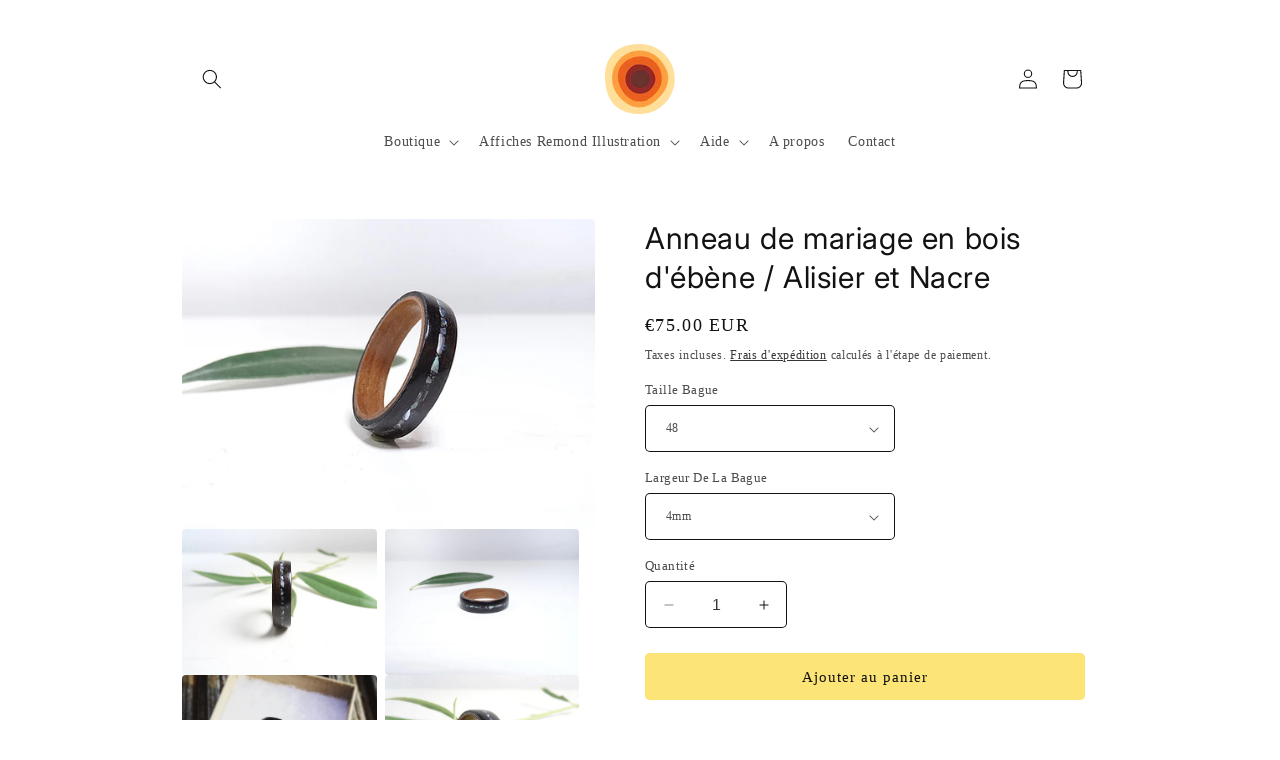

--- FILE ---
content_type: text/html; charset=utf-8
request_url: https://www.deschosesenbois.com/products/anneau-de-mariage-en-bois-ebene-alisier-et-nacre
body_size: 52798
content:
<!doctype html>
<html class="no-js" lang="fr">
  <head>
    <meta charset="utf-8">
    <meta http-equiv="X-UA-Compatible" content="IE=edge">
    <meta name="viewport" content="width=device-width,initial-scale=1">
    <meta name="theme-color" content="">
    <link rel="canonical" href="https://www.deschosesenbois.com/products/anneau-de-mariage-en-bois-ebene-alisier-et-nacre"><link rel="icon" type="image/png" href="//www.deschosesenbois.com/cdn/shop/files/cropped-logo-footer.png?crop=center&height=32&v=1613572827&width=32"><link rel="preconnect" href="https://fonts.shopifycdn.com" crossorigin><title>
      Anneau de mariage en bois d&#39;ébène / Alisier et Nacre
 &ndash; Deschosesenbois</title>

    
      <meta name="description" content="Anneau de mariage en bois d&#39;Ebène et d&#39;alisier incrustée d&#39;éclat de nacre. Un belle alternative aux traditionnelles bagues en métaux précieux.">
    

    

<meta property="og:site_name" content="Deschosesenbois">
<meta property="og:url" content="https://www.deschosesenbois.com/products/anneau-de-mariage-en-bois-ebene-alisier-et-nacre">
<meta property="og:title" content="Anneau de mariage en bois d&#39;ébène / Alisier et Nacre">
<meta property="og:type" content="product">
<meta property="og:description" content="Anneau de mariage en bois d&#39;Ebène et d&#39;alisier incrustée d&#39;éclat de nacre. Un belle alternative aux traditionnelles bagues en métaux précieux."><meta property="og:image" content="http://www.deschosesenbois.com/cdn/shop/products/ebene-nacre-incrustation-1.jpg?v=1568840279">
  <meta property="og:image:secure_url" content="https://www.deschosesenbois.com/cdn/shop/products/ebene-nacre-incrustation-1.jpg?v=1568840279">
  <meta property="og:image:width" content="597">
  <meta property="og:image:height" content="448"><meta property="og:price:amount" content="75.00">
  <meta property="og:price:currency" content="EUR"><meta name="twitter:card" content="summary_large_image">
<meta name="twitter:title" content="Anneau de mariage en bois d&#39;ébène / Alisier et Nacre">
<meta name="twitter:description" content="Anneau de mariage en bois d&#39;Ebène et d&#39;alisier incrustée d&#39;éclat de nacre. Un belle alternative aux traditionnelles bagues en métaux précieux.">


    <script src="//www.deschosesenbois.com/cdn/shop/t/17/assets/constants.js?v=58251544750838685771697788083" defer="defer"></script>
    <script src="//www.deschosesenbois.com/cdn/shop/t/17/assets/pubsub.js?v=158357773527763999511697788085" defer="defer"></script>
    <script src="//www.deschosesenbois.com/cdn/shop/t/17/assets/global.js?v=54939145903281508041697788084" defer="defer"></script><script>window.performance && window.performance.mark && window.performance.mark('shopify.content_for_header.start');</script><meta name="google-site-verification" content="my0JMcSwsDGTLBu451TiCm61Orz__d6hYtOo14bQbB4">
<meta id="shopify-digital-wallet" name="shopify-digital-wallet" content="/24666639/digital_wallets/dialog">
<meta name="shopify-checkout-api-token" content="dd6d98c69f76dcd2fd32cc26bd95683d">
<meta id="in-context-paypal-metadata" data-shop-id="24666639" data-venmo-supported="false" data-environment="production" data-locale="fr_FR" data-paypal-v4="true" data-currency="EUR">
<link rel="alternate" type="application/json+oembed" href="https://www.deschosesenbois.com/products/anneau-de-mariage-en-bois-ebene-alisier-et-nacre.oembed">
<script async="async" src="/checkouts/internal/preloads.js?locale=fr-FR"></script>
<link rel="preconnect" href="https://shop.app" crossorigin="anonymous">
<script async="async" src="https://shop.app/checkouts/internal/preloads.js?locale=fr-FR&shop_id=24666639" crossorigin="anonymous"></script>
<script id="apple-pay-shop-capabilities" type="application/json">{"shopId":24666639,"countryCode":"FR","currencyCode":"EUR","merchantCapabilities":["supports3DS"],"merchantId":"gid:\/\/shopify\/Shop\/24666639","merchantName":"Deschosesenbois","requiredBillingContactFields":["postalAddress","email"],"requiredShippingContactFields":["postalAddress","email"],"shippingType":"shipping","supportedNetworks":["visa","masterCard","amex","maestro"],"total":{"type":"pending","label":"Deschosesenbois","amount":"1.00"},"shopifyPaymentsEnabled":true,"supportsSubscriptions":true}</script>
<script id="shopify-features" type="application/json">{"accessToken":"dd6d98c69f76dcd2fd32cc26bd95683d","betas":["rich-media-storefront-analytics"],"domain":"www.deschosesenbois.com","predictiveSearch":true,"shopId":24666639,"locale":"fr"}</script>
<script>var Shopify = Shopify || {};
Shopify.shop = "deschosesenbois.myshopify.com";
Shopify.locale = "fr";
Shopify.currency = {"active":"EUR","rate":"1.0"};
Shopify.country = "FR";
Shopify.theme = {"name":"Spotlight","id":154352058699,"schema_name":"Spotlight","schema_version":"11.0.0","theme_store_id":1891,"role":"main"};
Shopify.theme.handle = "null";
Shopify.theme.style = {"id":null,"handle":null};
Shopify.cdnHost = "www.deschosesenbois.com/cdn";
Shopify.routes = Shopify.routes || {};
Shopify.routes.root = "/";</script>
<script type="module">!function(o){(o.Shopify=o.Shopify||{}).modules=!0}(window);</script>
<script>!function(o){function n(){var o=[];function n(){o.push(Array.prototype.slice.apply(arguments))}return n.q=o,n}var t=o.Shopify=o.Shopify||{};t.loadFeatures=n(),t.autoloadFeatures=n()}(window);</script>
<script>
  window.ShopifyPay = window.ShopifyPay || {};
  window.ShopifyPay.apiHost = "shop.app\/pay";
  window.ShopifyPay.redirectState = null;
</script>
<script id="shop-js-analytics" type="application/json">{"pageType":"product"}</script>
<script defer="defer" async type="module" src="//www.deschosesenbois.com/cdn/shopifycloud/shop-js/modules/v2/client.init-shop-cart-sync_Lpn8ZOi5.fr.esm.js"></script>
<script defer="defer" async type="module" src="//www.deschosesenbois.com/cdn/shopifycloud/shop-js/modules/v2/chunk.common_X4Hu3kma.esm.js"></script>
<script defer="defer" async type="module" src="//www.deschosesenbois.com/cdn/shopifycloud/shop-js/modules/v2/chunk.modal_BV0V5IrV.esm.js"></script>
<script type="module">
  await import("//www.deschosesenbois.com/cdn/shopifycloud/shop-js/modules/v2/client.init-shop-cart-sync_Lpn8ZOi5.fr.esm.js");
await import("//www.deschosesenbois.com/cdn/shopifycloud/shop-js/modules/v2/chunk.common_X4Hu3kma.esm.js");
await import("//www.deschosesenbois.com/cdn/shopifycloud/shop-js/modules/v2/chunk.modal_BV0V5IrV.esm.js");

  window.Shopify.SignInWithShop?.initShopCartSync?.({"fedCMEnabled":true,"windoidEnabled":true});

</script>
<script>
  window.Shopify = window.Shopify || {};
  if (!window.Shopify.featureAssets) window.Shopify.featureAssets = {};
  window.Shopify.featureAssets['shop-js'] = {"shop-cart-sync":["modules/v2/client.shop-cart-sync_hBo3gat_.fr.esm.js","modules/v2/chunk.common_X4Hu3kma.esm.js","modules/v2/chunk.modal_BV0V5IrV.esm.js"],"init-fed-cm":["modules/v2/client.init-fed-cm_BoVeauXL.fr.esm.js","modules/v2/chunk.common_X4Hu3kma.esm.js","modules/v2/chunk.modal_BV0V5IrV.esm.js"],"init-shop-email-lookup-coordinator":["modules/v2/client.init-shop-email-lookup-coordinator_CX4-Y-CZ.fr.esm.js","modules/v2/chunk.common_X4Hu3kma.esm.js","modules/v2/chunk.modal_BV0V5IrV.esm.js"],"init-windoid":["modules/v2/client.init-windoid_iuUmw7cp.fr.esm.js","modules/v2/chunk.common_X4Hu3kma.esm.js","modules/v2/chunk.modal_BV0V5IrV.esm.js"],"shop-button":["modules/v2/client.shop-button_DumFxEIo.fr.esm.js","modules/v2/chunk.common_X4Hu3kma.esm.js","modules/v2/chunk.modal_BV0V5IrV.esm.js"],"shop-cash-offers":["modules/v2/client.shop-cash-offers_BPdnZcGX.fr.esm.js","modules/v2/chunk.common_X4Hu3kma.esm.js","modules/v2/chunk.modal_BV0V5IrV.esm.js"],"shop-toast-manager":["modules/v2/client.shop-toast-manager_sjv6XvZD.fr.esm.js","modules/v2/chunk.common_X4Hu3kma.esm.js","modules/v2/chunk.modal_BV0V5IrV.esm.js"],"init-shop-cart-sync":["modules/v2/client.init-shop-cart-sync_Lpn8ZOi5.fr.esm.js","modules/v2/chunk.common_X4Hu3kma.esm.js","modules/v2/chunk.modal_BV0V5IrV.esm.js"],"init-customer-accounts-sign-up":["modules/v2/client.init-customer-accounts-sign-up_DQVKlaja.fr.esm.js","modules/v2/client.shop-login-button_DkHUpD44.fr.esm.js","modules/v2/chunk.common_X4Hu3kma.esm.js","modules/v2/chunk.modal_BV0V5IrV.esm.js"],"pay-button":["modules/v2/client.pay-button_DN6Ek-nh.fr.esm.js","modules/v2/chunk.common_X4Hu3kma.esm.js","modules/v2/chunk.modal_BV0V5IrV.esm.js"],"init-customer-accounts":["modules/v2/client.init-customer-accounts_BQOJrVdv.fr.esm.js","modules/v2/client.shop-login-button_DkHUpD44.fr.esm.js","modules/v2/chunk.common_X4Hu3kma.esm.js","modules/v2/chunk.modal_BV0V5IrV.esm.js"],"avatar":["modules/v2/client.avatar_BTnouDA3.fr.esm.js"],"init-shop-for-new-customer-accounts":["modules/v2/client.init-shop-for-new-customer-accounts_DW7xpOCZ.fr.esm.js","modules/v2/client.shop-login-button_DkHUpD44.fr.esm.js","modules/v2/chunk.common_X4Hu3kma.esm.js","modules/v2/chunk.modal_BV0V5IrV.esm.js"],"shop-follow-button":["modules/v2/client.shop-follow-button_CXr7UFuQ.fr.esm.js","modules/v2/chunk.common_X4Hu3kma.esm.js","modules/v2/chunk.modal_BV0V5IrV.esm.js"],"checkout-modal":["modules/v2/client.checkout-modal_CXg0VCPn.fr.esm.js","modules/v2/chunk.common_X4Hu3kma.esm.js","modules/v2/chunk.modal_BV0V5IrV.esm.js"],"shop-login-button":["modules/v2/client.shop-login-button_DkHUpD44.fr.esm.js","modules/v2/chunk.common_X4Hu3kma.esm.js","modules/v2/chunk.modal_BV0V5IrV.esm.js"],"lead-capture":["modules/v2/client.lead-capture_C9SxlK5K.fr.esm.js","modules/v2/chunk.common_X4Hu3kma.esm.js","modules/v2/chunk.modal_BV0V5IrV.esm.js"],"shop-login":["modules/v2/client.shop-login_DQBEMTrD.fr.esm.js","modules/v2/chunk.common_X4Hu3kma.esm.js","modules/v2/chunk.modal_BV0V5IrV.esm.js"],"payment-terms":["modules/v2/client.payment-terms_CokxZuo0.fr.esm.js","modules/v2/chunk.common_X4Hu3kma.esm.js","modules/v2/chunk.modal_BV0V5IrV.esm.js"]};
</script>
<script id="__st">var __st={"a":24666639,"offset":3600,"reqid":"f8c6c7e8-5f27-4bac-bf3d-15621991d35e-1770086970","pageurl":"www.deschosesenbois.com\/products\/anneau-de-mariage-en-bois-ebene-alisier-et-nacre","u":"422d26b79a83","p":"product","rtyp":"product","rid":4142638432392};</script>
<script>window.ShopifyPaypalV4VisibilityTracking = true;</script>
<script id="captcha-bootstrap">!function(){'use strict';const t='contact',e='account',n='new_comment',o=[[t,t],['blogs',n],['comments',n],[t,'customer']],c=[[e,'customer_login'],[e,'guest_login'],[e,'recover_customer_password'],[e,'create_customer']],r=t=>t.map((([t,e])=>`form[action*='/${t}']:not([data-nocaptcha='true']) input[name='form_type'][value='${e}']`)).join(','),a=t=>()=>t?[...document.querySelectorAll(t)].map((t=>t.form)):[];function s(){const t=[...o],e=r(t);return a(e)}const i='password',u='form_key',d=['recaptcha-v3-token','g-recaptcha-response','h-captcha-response',i],f=()=>{try{return window.sessionStorage}catch{return}},m='__shopify_v',_=t=>t.elements[u];function p(t,e,n=!1){try{const o=window.sessionStorage,c=JSON.parse(o.getItem(e)),{data:r}=function(t){const{data:e,action:n}=t;return t[m]||n?{data:e,action:n}:{data:t,action:n}}(c);for(const[e,n]of Object.entries(r))t.elements[e]&&(t.elements[e].value=n);n&&o.removeItem(e)}catch(o){console.error('form repopulation failed',{error:o})}}const l='form_type',E='cptcha';function T(t){t.dataset[E]=!0}const w=window,h=w.document,L='Shopify',v='ce_forms',y='captcha';let A=!1;((t,e)=>{const n=(g='f06e6c50-85a8-45c8-87d0-21a2b65856fe',I='https://cdn.shopify.com/shopifycloud/storefront-forms-hcaptcha/ce_storefront_forms_captcha_hcaptcha.v1.5.2.iife.js',D={infoText:'Protégé par hCaptcha',privacyText:'Confidentialité',termsText:'Conditions'},(t,e,n)=>{const o=w[L][v],c=o.bindForm;if(c)return c(t,g,e,D).then(n);var r;o.q.push([[t,g,e,D],n]),r=I,A||(h.body.append(Object.assign(h.createElement('script'),{id:'captcha-provider',async:!0,src:r})),A=!0)});var g,I,D;w[L]=w[L]||{},w[L][v]=w[L][v]||{},w[L][v].q=[],w[L][y]=w[L][y]||{},w[L][y].protect=function(t,e){n(t,void 0,e),T(t)},Object.freeze(w[L][y]),function(t,e,n,w,h,L){const[v,y,A,g]=function(t,e,n){const i=e?o:[],u=t?c:[],d=[...i,...u],f=r(d),m=r(i),_=r(d.filter((([t,e])=>n.includes(e))));return[a(f),a(m),a(_),s()]}(w,h,L),I=t=>{const e=t.target;return e instanceof HTMLFormElement?e:e&&e.form},D=t=>v().includes(t);t.addEventListener('submit',(t=>{const e=I(t);if(!e)return;const n=D(e)&&!e.dataset.hcaptchaBound&&!e.dataset.recaptchaBound,o=_(e),c=g().includes(e)&&(!o||!o.value);(n||c)&&t.preventDefault(),c&&!n&&(function(t){try{if(!f())return;!function(t){const e=f();if(!e)return;const n=_(t);if(!n)return;const o=n.value;o&&e.removeItem(o)}(t);const e=Array.from(Array(32),(()=>Math.random().toString(36)[2])).join('');!function(t,e){_(t)||t.append(Object.assign(document.createElement('input'),{type:'hidden',name:u})),t.elements[u].value=e}(t,e),function(t,e){const n=f();if(!n)return;const o=[...t.querySelectorAll(`input[type='${i}']`)].map((({name:t})=>t)),c=[...d,...o],r={};for(const[a,s]of new FormData(t).entries())c.includes(a)||(r[a]=s);n.setItem(e,JSON.stringify({[m]:1,action:t.action,data:r}))}(t,e)}catch(e){console.error('failed to persist form',e)}}(e),e.submit())}));const S=(t,e)=>{t&&!t.dataset[E]&&(n(t,e.some((e=>e===t))),T(t))};for(const o of['focusin','change'])t.addEventListener(o,(t=>{const e=I(t);D(e)&&S(e,y())}));const B=e.get('form_key'),M=e.get(l),P=B&&M;t.addEventListener('DOMContentLoaded',(()=>{const t=y();if(P)for(const e of t)e.elements[l].value===M&&p(e,B);[...new Set([...A(),...v().filter((t=>'true'===t.dataset.shopifyCaptcha))])].forEach((e=>S(e,t)))}))}(h,new URLSearchParams(w.location.search),n,t,e,['guest_login'])})(!0,!0)}();</script>
<script integrity="sha256-4kQ18oKyAcykRKYeNunJcIwy7WH5gtpwJnB7kiuLZ1E=" data-source-attribution="shopify.loadfeatures" defer="defer" src="//www.deschosesenbois.com/cdn/shopifycloud/storefront/assets/storefront/load_feature-a0a9edcb.js" crossorigin="anonymous"></script>
<script crossorigin="anonymous" defer="defer" src="//www.deschosesenbois.com/cdn/shopifycloud/storefront/assets/shopify_pay/storefront-65b4c6d7.js?v=20250812"></script>
<script data-source-attribution="shopify.dynamic_checkout.dynamic.init">var Shopify=Shopify||{};Shopify.PaymentButton=Shopify.PaymentButton||{isStorefrontPortableWallets:!0,init:function(){window.Shopify.PaymentButton.init=function(){};var t=document.createElement("script");t.src="https://www.deschosesenbois.com/cdn/shopifycloud/portable-wallets/latest/portable-wallets.fr.js",t.type="module",document.head.appendChild(t)}};
</script>
<script data-source-attribution="shopify.dynamic_checkout.buyer_consent">
  function portableWalletsHideBuyerConsent(e){var t=document.getElementById("shopify-buyer-consent"),n=document.getElementById("shopify-subscription-policy-button");t&&n&&(t.classList.add("hidden"),t.setAttribute("aria-hidden","true"),n.removeEventListener("click",e))}function portableWalletsShowBuyerConsent(e){var t=document.getElementById("shopify-buyer-consent"),n=document.getElementById("shopify-subscription-policy-button");t&&n&&(t.classList.remove("hidden"),t.removeAttribute("aria-hidden"),n.addEventListener("click",e))}window.Shopify?.PaymentButton&&(window.Shopify.PaymentButton.hideBuyerConsent=portableWalletsHideBuyerConsent,window.Shopify.PaymentButton.showBuyerConsent=portableWalletsShowBuyerConsent);
</script>
<script data-source-attribution="shopify.dynamic_checkout.cart.bootstrap">document.addEventListener("DOMContentLoaded",(function(){function t(){return document.querySelector("shopify-accelerated-checkout-cart, shopify-accelerated-checkout")}if(t())Shopify.PaymentButton.init();else{new MutationObserver((function(e,n){t()&&(Shopify.PaymentButton.init(),n.disconnect())})).observe(document.body,{childList:!0,subtree:!0})}}));
</script>
<link id="shopify-accelerated-checkout-styles" rel="stylesheet" media="screen" href="https://www.deschosesenbois.com/cdn/shopifycloud/portable-wallets/latest/accelerated-checkout-backwards-compat.css" crossorigin="anonymous">
<style id="shopify-accelerated-checkout-cart">
        #shopify-buyer-consent {
  margin-top: 1em;
  display: inline-block;
  width: 100%;
}

#shopify-buyer-consent.hidden {
  display: none;
}

#shopify-subscription-policy-button {
  background: none;
  border: none;
  padding: 0;
  text-decoration: underline;
  font-size: inherit;
  cursor: pointer;
}

#shopify-subscription-policy-button::before {
  box-shadow: none;
}

      </style>
<script id="sections-script" data-sections="header" defer="defer" src="//www.deschosesenbois.com/cdn/shop/t/17/compiled_assets/scripts.js?v=1614"></script>
<script>window.performance && window.performance.mark && window.performance.mark('shopify.content_for_header.end');</script>


    <style data-shopify>
      
      
      
      
      @font-face {
  font-family: Inter;
  font-weight: 400;
  font-style: normal;
  font-display: swap;
  src: url("//www.deschosesenbois.com/cdn/fonts/inter/inter_n4.b2a3f24c19b4de56e8871f609e73ca7f6d2e2bb9.woff2") format("woff2"),
       url("//www.deschosesenbois.com/cdn/fonts/inter/inter_n4.af8052d517e0c9ffac7b814872cecc27ae1fa132.woff") format("woff");
}


      
        :root,
        .color-background-1 {
          --color-background: 255,255,255;
        
          --gradient-background: #ffffff;
        
        --color-foreground: 18,18,18;
        --color-shadow: 18,18,18;
        --color-button: 252,228,119;
        --color-button-text: 18,18,18;
        --color-secondary-button: 255,255,255;
        --color-secondary-button-text: 18,18,18;
        --color-link: 18,18,18;
        --color-badge-foreground: 18,18,18;
        --color-badge-background: 255,255,255;
        --color-badge-border: 18,18,18;
        --payment-terms-background-color: rgb(255 255 255);
      }
      
        
        .color-background-2 {
          --color-background: 243,243,243;
        
          --gradient-background: #f3f3f3;
        
        --color-foreground: 18,18,18;
        --color-shadow: 18,18,18;
        --color-button: 18,18,18;
        --color-button-text: 243,243,243;
        --color-secondary-button: 243,243,243;
        --color-secondary-button-text: 18,18,18;
        --color-link: 18,18,18;
        --color-badge-foreground: 18,18,18;
        --color-badge-background: 243,243,243;
        --color-badge-border: 18,18,18;
        --payment-terms-background-color: rgb(243 243 243);
      }
      
        
        .color-inverse {
          --color-background: 36,40,51;
        
          --gradient-background: #242833;
        
        --color-foreground: 255,255,255;
        --color-shadow: 18,18,18;
        --color-button: 255,255,255;
        --color-button-text: 18,18,18;
        --color-secondary-button: 36,40,51;
        --color-secondary-button-text: 255,255,255;
        --color-link: 255,255,255;
        --color-badge-foreground: 255,255,255;
        --color-badge-background: 36,40,51;
        --color-badge-border: 255,255,255;
        --payment-terms-background-color: rgb(36 40 51);
      }
      
        
        .color-accent-1 {
          --color-background: 18,18,18;
        
          --gradient-background: #121212;
        
        --color-foreground: 255,255,255;
        --color-shadow: 18,18,18;
        --color-button: 255,255,255;
        --color-button-text: 18,18,18;
        --color-secondary-button: 18,18,18;
        --color-secondary-button-text: 255,255,255;
        --color-link: 255,255,255;
        --color-badge-foreground: 255,255,255;
        --color-badge-background: 18,18,18;
        --color-badge-border: 255,255,255;
        --payment-terms-background-color: rgb(18 18 18);
      }
      
        
        .color-accent-2 {
          --color-background: 185,0,0;
        
          --gradient-background: #b90000;
        
        --color-foreground: 255,255,255;
        --color-shadow: 18,18,18;
        --color-button: 255,255,255;
        --color-button-text: 185,0,0;
        --color-secondary-button: 185,0,0;
        --color-secondary-button-text: 255,255,255;
        --color-link: 255,255,255;
        --color-badge-foreground: 255,255,255;
        --color-badge-background: 185,0,0;
        --color-badge-border: 255,255,255;
        --payment-terms-background-color: rgb(185 0 0);
      }
      

      body, .color-background-1, .color-background-2, .color-inverse, .color-accent-1, .color-accent-2 {
        color: rgba(var(--color-foreground), 0.75);
        background-color: rgb(var(--color-background));
      }

      :root {
        --font-body-family: "New York", Iowan Old Style, Apple Garamond, Baskerville, Times New Roman, Droid Serif, Times, Source Serif Pro, serif, Apple Color Emoji, Segoe UI Emoji, Segoe UI Symbol;
        --font-body-style: normal;
        --font-body-weight: 400;
        --font-body-weight-bold: 700;

        --font-heading-family: Inter, sans-serif;
        --font-heading-style: normal;
        --font-heading-weight: 400;

        --font-body-scale: 1.0;
        --font-heading-scale: 1.0;

        --media-padding: px;
        --media-border-opacity: 0.0;
        --media-border-width: 0px;
        --media-radius: 4px;
        --media-shadow-opacity: 0.0;
        --media-shadow-horizontal-offset: 0px;
        --media-shadow-vertical-offset: 4px;
        --media-shadow-blur-radius: 5px;
        --media-shadow-visible: 0;

        --page-width: 100rem;
        --page-width-margin: 0rem;

        --product-card-image-padding: 0.0rem;
        --product-card-corner-radius: 1.6rem;
        --product-card-text-alignment: left;
        --product-card-border-width: 0.0rem;
        --product-card-border-opacity: 0.1;
        --product-card-shadow-opacity: 0.0;
        --product-card-shadow-visible: 0;
        --product-card-shadow-horizontal-offset: 0.0rem;
        --product-card-shadow-vertical-offset: 0.4rem;
        --product-card-shadow-blur-radius: 0.5rem;

        --collection-card-image-padding: 0.0rem;
        --collection-card-corner-radius: 1.6rem;
        --collection-card-text-alignment: center;
        --collection-card-border-width: 0.0rem;
        --collection-card-border-opacity: 0.1;
        --collection-card-shadow-opacity: 0.0;
        --collection-card-shadow-visible: 0;
        --collection-card-shadow-horizontal-offset: 0.0rem;
        --collection-card-shadow-vertical-offset: 0.4rem;
        --collection-card-shadow-blur-radius: 0.5rem;

        --blog-card-image-padding: 0.0rem;
        --blog-card-corner-radius: 1.6rem;
        --blog-card-text-alignment: left;
        --blog-card-border-width: 0.0rem;
        --blog-card-border-opacity: 0.1;
        --blog-card-shadow-opacity: 0.0;
        --blog-card-shadow-visible: 0;
        --blog-card-shadow-horizontal-offset: 0.0rem;
        --blog-card-shadow-vertical-offset: 0.4rem;
        --blog-card-shadow-blur-radius: 0.5rem;

        --badge-corner-radius: 0.4rem;

        --popup-border-width: 1px;
        --popup-border-opacity: 1.0;
        --popup-corner-radius: 4px;
        --popup-shadow-opacity: 0.0;
        --popup-shadow-horizontal-offset: 0px;
        --popup-shadow-vertical-offset: 4px;
        --popup-shadow-blur-radius: 5px;

        --drawer-border-width: 1px;
        --drawer-border-opacity: 0.1;
        --drawer-shadow-opacity: 0.0;
        --drawer-shadow-horizontal-offset: 0px;
        --drawer-shadow-vertical-offset: 4px;
        --drawer-shadow-blur-radius: 5px;

        --spacing-sections-desktop: 0px;
        --spacing-sections-mobile: 0px;

        --grid-desktop-vertical-spacing: 16px;
        --grid-desktop-horizontal-spacing: 16px;
        --grid-mobile-vertical-spacing: 8px;
        --grid-mobile-horizontal-spacing: 8px;

        --text-boxes-border-opacity: 0.1;
        --text-boxes-border-width: 0px;
        --text-boxes-radius: 0px;
        --text-boxes-shadow-opacity: 0.0;
        --text-boxes-shadow-visible: 0;
        --text-boxes-shadow-horizontal-offset: 0px;
        --text-boxes-shadow-vertical-offset: 4px;
        --text-boxes-shadow-blur-radius: 5px;

        --buttons-radius: 4px;
        --buttons-radius-outset: 5px;
        --buttons-border-width: 1px;
        --buttons-border-opacity: 1.0;
        --buttons-shadow-opacity: 0.0;
        --buttons-shadow-visible: 0;
        --buttons-shadow-horizontal-offset: 0px;
        --buttons-shadow-vertical-offset: 4px;
        --buttons-shadow-blur-radius: 5px;
        --buttons-border-offset: 0.3px;

        --inputs-radius: 4px;
        --inputs-border-width: 1px;
        --inputs-border-opacity: 1.0;
        --inputs-shadow-opacity: 0.0;
        --inputs-shadow-horizontal-offset: 0px;
        --inputs-margin-offset: 0px;
        --inputs-shadow-vertical-offset: 4px;
        --inputs-shadow-blur-radius: 5px;
        --inputs-radius-outset: 5px;

        --variant-pills-radius: 40px;
        --variant-pills-border-width: 1px;
        --variant-pills-border-opacity: 0.55;
        --variant-pills-shadow-opacity: 0.0;
        --variant-pills-shadow-horizontal-offset: 0px;
        --variant-pills-shadow-vertical-offset: 4px;
        --variant-pills-shadow-blur-radius: 5px;
      }

      *,
      *::before,
      *::after {
        box-sizing: inherit;
      }

      html {
        box-sizing: border-box;
        font-size: calc(var(--font-body-scale) * 62.5%);
        height: 100%;
      }

      body {
        display: grid;
        grid-template-rows: auto auto 1fr auto;
        grid-template-columns: 100%;
        min-height: 100%;
        margin: 0;
        font-size: 1.5rem;
        letter-spacing: 0.06rem;
        line-height: calc(1 + 0.8 / var(--font-body-scale));
        font-family: var(--font-body-family);
        font-style: var(--font-body-style);
        font-weight: var(--font-body-weight);
      }

      @media screen and (min-width: 750px) {
        body {
          font-size: 1.6rem;
        }
      }
    </style>

    <link href="//www.deschosesenbois.com/cdn/shop/t/17/assets/base.css?v=173215013305864481721701111805" rel="stylesheet" type="text/css" media="all" />
<link rel="preload" as="font" href="//www.deschosesenbois.com/cdn/fonts/inter/inter_n4.b2a3f24c19b4de56e8871f609e73ca7f6d2e2bb9.woff2" type="font/woff2" crossorigin><link href="//www.deschosesenbois.com/cdn/shop/t/17/assets/component-localization-form.css?v=143319823105703127341697788084" rel="stylesheet" type="text/css" media="all" />
      <script src="//www.deschosesenbois.com/cdn/shop/t/17/assets/localization-form.js?v=161644695336821385561697788083" defer="defer"></script><link
        rel="stylesheet"
        href="//www.deschosesenbois.com/cdn/shop/t/17/assets/component-predictive-search.css?v=118923337488134913561697788084"
        media="print"
        onload="this.media='all'"
      ><script>
      document.documentElement.className = document.documentElement.className.replace('no-js', 'js');
      if (Shopify.designMode) {
        document.documentElement.classList.add('shopify-design-mode');
      }
    </script>
  <!-- BEGIN app block: shopify://apps/judge-me-reviews/blocks/judgeme_core/61ccd3b1-a9f2-4160-9fe9-4fec8413e5d8 --><!-- Start of Judge.me Core -->






<link rel="dns-prefetch" href="https://cdnwidget.judge.me">
<link rel="dns-prefetch" href="https://cdn.judge.me">
<link rel="dns-prefetch" href="https://cdn1.judge.me">
<link rel="dns-prefetch" href="https://api.judge.me">

<script data-cfasync='false' class='jdgm-settings-script'>window.jdgmSettings={"pagination":5,"disable_web_reviews":true,"badge_no_review_text":"Aucun avis","badge_n_reviews_text":"{{ n }} avis","hide_badge_preview_if_no_reviews":true,"badge_hide_text":false,"enforce_center_preview_badge":false,"widget_title":"Avis Clients","widget_open_form_text":"Écrire un avis","widget_close_form_text":"Annuler l'avis","widget_refresh_page_text":"Actualiser la page","widget_summary_text":"Basé sur {{ number_of_reviews }} avis","widget_no_review_text":"Soyez le premier à écrire un avis","widget_name_field_text":"Nom d'affichage","widget_verified_name_field_text":"Nom vérifié (public)","widget_name_placeholder_text":"Nom d'affichage","widget_required_field_error_text":"Ce champ est obligatoire.","widget_email_field_text":"Adresse email","widget_verified_email_field_text":"Email vérifié (privé, ne peut pas être modifié)","widget_email_placeholder_text":"Votre adresse email","widget_email_field_error_text":"Veuillez entrer une adresse email valide.","widget_rating_field_text":"Évaluation","widget_review_title_field_text":"Titre de l'avis","widget_review_title_placeholder_text":"Donnez un titre à votre avis","widget_review_body_field_text":"Contenu de l'avis","widget_review_body_placeholder_text":"Commencez à écrire ici...","widget_pictures_field_text":"Photo/Vidéo (facultatif)","widget_submit_review_text":"Soumettre l'avis","widget_submit_verified_review_text":"Soumettre un avis vérifié","widget_submit_success_msg_with_auto_publish":"Merci ! Veuillez actualiser la page dans quelques instants pour voir votre avis. Vous pouvez supprimer ou modifier votre avis en vous connectant à \u003ca href='https://judge.me/login' target='_blank' rel='nofollow noopener'\u003eJudge.me\u003c/a\u003e","widget_submit_success_msg_no_auto_publish":"Merci ! Votre avis sera publié dès qu'il sera approuvé par l'administrateur de la boutique. Vous pouvez supprimer ou modifier votre avis en vous connectant à \u003ca href='https://judge.me/login' target='_blank' rel='nofollow noopener'\u003eJudge.me\u003c/a\u003e","widget_show_default_reviews_out_of_total_text":"Affichage de {{ n_reviews_shown }} sur {{ n_reviews }} avis.","widget_show_all_link_text":"Tout afficher","widget_show_less_link_text":"Afficher moins","widget_author_said_text":"{{ reviewer_name }} a dit :","widget_days_text":"il y a {{ n }} jour/jours","widget_weeks_text":"il y a {{ n }} semaine/semaines","widget_months_text":"il y a {{ n }} mois","widget_years_text":"il y a {{ n }} an/ans","widget_yesterday_text":"Hier","widget_today_text":"Aujourd'hui","widget_replied_text":"\u003e\u003e {{ shop_name }} a répondu :","widget_read_more_text":"Lire plus","widget_reviewer_name_as_initial":"","widget_rating_filter_color":"#fbcd0a","widget_rating_filter_see_all_text":"Voir tous les avis","widget_sorting_most_recent_text":"Plus récents","widget_sorting_highest_rating_text":"Meilleures notes","widget_sorting_lowest_rating_text":"Notes les plus basses","widget_sorting_with_pictures_text":"Uniquement les photos","widget_sorting_most_helpful_text":"Plus utiles","widget_open_question_form_text":"Poser une question","widget_reviews_subtab_text":"Avis","widget_questions_subtab_text":"Questions","widget_question_label_text":"Question","widget_answer_label_text":"Réponse","widget_question_placeholder_text":"Écrivez votre question ici","widget_submit_question_text":"Soumettre la question","widget_question_submit_success_text":"Merci pour votre question ! Nous vous notifierons dès qu'elle aura une réponse.","verified_badge_text":"Vérifié","verified_badge_bg_color":"","verified_badge_text_color":"","verified_badge_placement":"left-of-reviewer-name","widget_review_max_height":"","widget_hide_border":false,"widget_social_share":false,"widget_thumb":false,"widget_review_location_show":false,"widget_location_format":"","all_reviews_include_out_of_store_products":true,"all_reviews_out_of_store_text":"(hors boutique)","all_reviews_pagination":100,"all_reviews_product_name_prefix_text":"à propos de","enable_review_pictures":false,"enable_question_anwser":false,"widget_theme":"default","review_date_format":"dd/mm/yy","default_sort_method":"most-recent","widget_product_reviews_subtab_text":"Avis Produits","widget_shop_reviews_subtab_text":"Avis Boutique","widget_other_products_reviews_text":"Avis pour d'autres produits","widget_store_reviews_subtab_text":"Avis de la boutique","widget_no_store_reviews_text":"Cette boutique n'a pas encore reçu d'avis","widget_web_restriction_product_reviews_text":"Ce produit n'a pas encore reçu d'avis","widget_no_items_text":"Aucun élément trouvé","widget_show_more_text":"Afficher plus","widget_write_a_store_review_text":"Écrire un avis sur la boutique","widget_other_languages_heading":"Avis dans d'autres langues","widget_translate_review_text":"Traduire l'avis en {{ language }}","widget_translating_review_text":"Traduction en cours...","widget_show_original_translation_text":"Afficher l'original ({{ language }})","widget_translate_review_failed_text":"Impossible de traduire cet avis.","widget_translate_review_retry_text":"Réessayer","widget_translate_review_try_again_later_text":"Réessayez plus tard","show_product_url_for_grouped_product":false,"widget_sorting_pictures_first_text":"Photos en premier","show_pictures_on_all_rev_page_mobile":false,"show_pictures_on_all_rev_page_desktop":false,"floating_tab_hide_mobile_install_preference":false,"floating_tab_button_name":"★ Avis","floating_tab_title":"Laissons nos clients parler pour nous","floating_tab_button_color":"","floating_tab_button_background_color":"","floating_tab_url":"","floating_tab_url_enabled":false,"floating_tab_tab_style":"text","all_reviews_text_badge_text":"Les clients nous notent {{ shop.metafields.judgeme.all_reviews_rating | round: 1 }}/5 basé sur {{ shop.metafields.judgeme.all_reviews_count }} avis.","all_reviews_text_badge_text_branded_style":"{{ shop.metafields.judgeme.all_reviews_rating | round: 1 }} sur 5 étoiles basé sur {{ shop.metafields.judgeme.all_reviews_count }} avis","is_all_reviews_text_badge_a_link":false,"show_stars_for_all_reviews_text_badge":false,"all_reviews_text_badge_url":"","all_reviews_text_style":"text","all_reviews_text_color_style":"judgeme_brand_color","all_reviews_text_color":"#108474","all_reviews_text_show_jm_brand":true,"featured_carousel_show_header":true,"featured_carousel_title":"Laissons nos clients parler pour nous","testimonials_carousel_title":"Les clients nous disent","videos_carousel_title":"Histoire de clients réels","cards_carousel_title":"Les clients nous disent","featured_carousel_count_text":"sur {{ n }} avis","featured_carousel_add_link_to_all_reviews_page":false,"featured_carousel_url":"","featured_carousel_show_images":true,"featured_carousel_autoslide_interval":5,"featured_carousel_arrows_on_the_sides":true,"featured_carousel_height":250,"featured_carousel_width":100,"featured_carousel_image_size":0,"featured_carousel_image_height":250,"featured_carousel_arrow_color":"#eeeeee","verified_count_badge_style":"vintage","verified_count_badge_orientation":"horizontal","verified_count_badge_color_style":"judgeme_brand_color","verified_count_badge_color":"#108474","is_verified_count_badge_a_link":false,"verified_count_badge_url":"","verified_count_badge_show_jm_brand":true,"widget_rating_preset_default":5,"widget_first_sub_tab":"product-reviews","widget_show_histogram":true,"widget_histogram_use_custom_color":false,"widget_pagination_use_custom_color":false,"widget_star_use_custom_color":false,"widget_verified_badge_use_custom_color":false,"widget_write_review_use_custom_color":false,"picture_reminder_submit_button":"Upload Pictures","enable_review_videos":false,"mute_video_by_default":false,"widget_sorting_videos_first_text":"Vidéos en premier","widget_review_pending_text":"En attente","featured_carousel_items_for_large_screen":3,"social_share_options_order":"Facebook,Twitter","remove_microdata_snippet":true,"disable_json_ld":true,"enable_json_ld_products":false,"preview_badge_show_question_text":false,"preview_badge_no_question_text":"Aucune question","preview_badge_n_question_text":"{{ number_of_questions }} question/questions","qa_badge_show_icon":false,"qa_badge_position":"same-row","remove_judgeme_branding":false,"widget_add_search_bar":false,"widget_search_bar_placeholder":"Recherche","widget_sorting_verified_only_text":"Vérifiés uniquement","featured_carousel_theme":"focused","featured_carousel_show_rating":true,"featured_carousel_show_title":true,"featured_carousel_show_body":true,"featured_carousel_show_date":false,"featured_carousel_show_reviewer":true,"featured_carousel_show_product":false,"featured_carousel_header_background_color":"#108474","featured_carousel_header_text_color":"#ffffff","featured_carousel_name_product_separator":"reviewed","featured_carousel_full_star_background":"#108474","featured_carousel_empty_star_background":"#dadada","featured_carousel_vertical_theme_background":"#f9fafb","featured_carousel_verified_badge_enable":false,"featured_carousel_verified_badge_color":"#108474","featured_carousel_border_style":"round","featured_carousel_review_line_length_limit":3,"featured_carousel_more_reviews_button_text":"Lire plus d'avis","featured_carousel_view_product_button_text":"Voir le produit","all_reviews_page_load_reviews_on":"scroll","all_reviews_page_load_more_text":"Charger plus d'avis","disable_fb_tab_reviews":false,"enable_ajax_cdn_cache":false,"widget_public_name_text":"affiché publiquement comme","default_reviewer_name":"John Smith","default_reviewer_name_has_non_latin":true,"widget_reviewer_anonymous":"Anonyme","medals_widget_title":"Médailles d'avis Judge.me","medals_widget_background_color":"#f9fafb","medals_widget_position":"footer_all_pages","medals_widget_border_color":"#f9fafb","medals_widget_verified_text_position":"left","medals_widget_use_monochromatic_version":false,"medals_widget_elements_color":"#108474","show_reviewer_avatar":true,"widget_invalid_yt_video_url_error_text":"Pas une URL de vidéo YouTube","widget_max_length_field_error_text":"Veuillez ne pas dépasser {0} caractères.","widget_show_country_flag":false,"widget_show_collected_via_shop_app":true,"widget_verified_by_shop_badge_style":"light","widget_verified_by_shop_text":"Vérifié par la boutique","widget_show_photo_gallery":false,"widget_load_with_code_splitting":true,"widget_ugc_install_preference":false,"widget_ugc_title":"Fait par nous, partagé par vous","widget_ugc_subtitle":"Taguez-nous pour voir votre photo mise en avant sur notre page","widget_ugc_arrows_color":"#ffffff","widget_ugc_primary_button_text":"Acheter maintenant","widget_ugc_primary_button_background_color":"#108474","widget_ugc_primary_button_text_color":"#ffffff","widget_ugc_primary_button_border_width":"0","widget_ugc_primary_button_border_style":"none","widget_ugc_primary_button_border_color":"#108474","widget_ugc_primary_button_border_radius":"25","widget_ugc_secondary_button_text":"Charger plus","widget_ugc_secondary_button_background_color":"#ffffff","widget_ugc_secondary_button_text_color":"#108474","widget_ugc_secondary_button_border_width":"2","widget_ugc_secondary_button_border_style":"solid","widget_ugc_secondary_button_border_color":"#108474","widget_ugc_secondary_button_border_radius":"25","widget_ugc_reviews_button_text":"Voir les avis","widget_ugc_reviews_button_background_color":"#ffffff","widget_ugc_reviews_button_text_color":"#108474","widget_ugc_reviews_button_border_width":"2","widget_ugc_reviews_button_border_style":"solid","widget_ugc_reviews_button_border_color":"#108474","widget_ugc_reviews_button_border_radius":"25","widget_ugc_reviews_button_link_to":"judgeme-reviews-page","widget_ugc_show_post_date":true,"widget_ugc_max_width":"800","widget_rating_metafield_value_type":true,"widget_primary_color":"#000000","widget_enable_secondary_color":false,"widget_secondary_color":"#edf5f5","widget_summary_average_rating_text":"{{ average_rating }} sur 5","widget_media_grid_title":"Photos \u0026 vidéos clients","widget_media_grid_see_more_text":"Voir plus","widget_round_style":false,"widget_show_product_medals":true,"widget_verified_by_judgeme_text":"Vérifié par Judge.me","widget_show_store_medals":true,"widget_verified_by_judgeme_text_in_store_medals":"Vérifié par Judge.me","widget_media_field_exceed_quantity_message":"Désolé, nous ne pouvons accepter que {{ max_media }} pour un avis.","widget_media_field_exceed_limit_message":"{{ file_name }} est trop volumineux, veuillez sélectionner un {{ media_type }} de moins de {{ size_limit }}MB.","widget_review_submitted_text":"Avis soumis !","widget_question_submitted_text":"Question soumise !","widget_close_form_text_question":"Annuler","widget_write_your_answer_here_text":"Écrivez votre réponse ici","widget_enabled_branded_link":true,"widget_show_collected_by_judgeme":true,"widget_reviewer_name_color":"","widget_write_review_text_color":"","widget_write_review_bg_color":"","widget_collected_by_judgeme_text":"collecté par Judge.me","widget_pagination_type":"standard","widget_load_more_text":"Charger plus","widget_load_more_color":"#108474","widget_full_review_text":"Avis complet","widget_read_more_reviews_text":"Lire plus d'avis","widget_read_questions_text":"Lire les questions","widget_questions_and_answers_text":"Questions \u0026 Réponses","widget_verified_by_text":"Vérifié par","widget_verified_text":"Vérifié","widget_number_of_reviews_text":"{{ number_of_reviews }} avis","widget_back_button_text":"Retour","widget_next_button_text":"Suivant","widget_custom_forms_filter_button":"Filtres","custom_forms_style":"vertical","widget_show_review_information":false,"how_reviews_are_collected":"Comment les avis sont-ils collectés ?","widget_show_review_keywords":false,"widget_gdpr_statement":"Comment nous utilisons vos données : Nous vous contacterons uniquement à propos de l'avis que vous avez laissé, et seulement si nécessaire. En soumettant votre avis, vous acceptez les \u003ca href='https://judge.me/terms' target='_blank' rel='nofollow noopener'\u003econditions\u003c/a\u003e, la \u003ca href='https://judge.me/privacy' target='_blank' rel='nofollow noopener'\u003epolitique de confidentialité\u003c/a\u003e et les \u003ca href='https://judge.me/content-policy' target='_blank' rel='nofollow noopener'\u003epolitiques de contenu\u003c/a\u003e de Judge.me.","widget_multilingual_sorting_enabled":false,"widget_translate_review_content_enabled":false,"widget_translate_review_content_method":"manual","popup_widget_review_selection":"automatically_with_pictures","popup_widget_round_border_style":true,"popup_widget_show_title":true,"popup_widget_show_body":true,"popup_widget_show_reviewer":false,"popup_widget_show_product":true,"popup_widget_show_pictures":true,"popup_widget_use_review_picture":true,"popup_widget_show_on_home_page":true,"popup_widget_show_on_product_page":true,"popup_widget_show_on_collection_page":true,"popup_widget_show_on_cart_page":true,"popup_widget_position":"bottom_left","popup_widget_first_review_delay":5,"popup_widget_duration":5,"popup_widget_interval":5,"popup_widget_review_count":5,"popup_widget_hide_on_mobile":true,"review_snippet_widget_round_border_style":true,"review_snippet_widget_card_color":"#FFFFFF","review_snippet_widget_slider_arrows_background_color":"#FFFFFF","review_snippet_widget_slider_arrows_color":"#000000","review_snippet_widget_star_color":"#108474","show_product_variant":false,"all_reviews_product_variant_label_text":"Variante : ","widget_show_verified_branding":false,"widget_ai_summary_title":"Les clients disent","widget_ai_summary_disclaimer":"Résumé des avis généré par IA basé sur les avis clients récents","widget_show_ai_summary":false,"widget_show_ai_summary_bg":false,"widget_show_review_title_input":true,"redirect_reviewers_invited_via_email":"review_widget","request_store_review_after_product_review":false,"request_review_other_products_in_order":false,"review_form_color_scheme":"default","review_form_corner_style":"square","review_form_star_color":{},"review_form_text_color":"#333333","review_form_background_color":"#ffffff","review_form_field_background_color":"#fafafa","review_form_button_color":{},"review_form_button_text_color":"#ffffff","review_form_modal_overlay_color":"#000000","review_content_screen_title_text":"Comment évalueriez-vous ce produit ?","review_content_introduction_text":"Nous serions ravis que vous partagiez un peu votre expérience.","store_review_form_title_text":"Comment évalueriez-vous cette boutique ?","store_review_form_introduction_text":"Nous serions ravis que vous partagiez un peu votre expérience.","show_review_guidance_text":true,"one_star_review_guidance_text":"Mauvais","five_star_review_guidance_text":"Excellent","customer_information_screen_title_text":"À propos de vous","customer_information_introduction_text":"Veuillez nous en dire plus sur vous.","custom_questions_screen_title_text":"Votre expérience en détail","custom_questions_introduction_text":"Voici quelques questions pour nous aider à mieux comprendre votre expérience.","review_submitted_screen_title_text":"Merci pour votre avis !","review_submitted_screen_thank_you_text":"Nous le traitons et il apparaîtra bientôt dans la boutique.","review_submitted_screen_email_verification_text":"Veuillez confirmer votre email en cliquant sur le lien que nous venons de vous envoyer. Cela nous aide à maintenir des avis authentiques.","review_submitted_request_store_review_text":"Aimeriez-vous partager votre expérience d'achat avec nous ?","review_submitted_review_other_products_text":"Aimeriez-vous évaluer ces produits ?","store_review_screen_title_text":"Voulez-vous partager votre expérience de shopping avec nous ?","store_review_introduction_text":"Nous apprécions votre retour d'expérience et nous l'utilisons pour nous améliorer. Veuillez partager vos pensées ou suggestions.","reviewer_media_screen_title_picture_text":"Partager une photo","reviewer_media_introduction_picture_text":"Téléchargez une photo pour étayer votre avis.","reviewer_media_screen_title_video_text":"Partager une vidéo","reviewer_media_introduction_video_text":"Téléchargez une vidéo pour étayer votre avis.","reviewer_media_screen_title_picture_or_video_text":"Partager une photo ou une vidéo","reviewer_media_introduction_picture_or_video_text":"Téléchargez une photo ou une vidéo pour étayer votre avis.","reviewer_media_youtube_url_text":"Collez votre URL Youtube ici","advanced_settings_next_step_button_text":"Suivant","advanced_settings_close_review_button_text":"Fermer","modal_write_review_flow":false,"write_review_flow_required_text":"Obligatoire","write_review_flow_privacy_message_text":"Nous respectons votre vie privée.","write_review_flow_anonymous_text":"Avis anonyme","write_review_flow_visibility_text":"Ne sera pas visible pour les autres clients.","write_review_flow_multiple_selection_help_text":"Sélectionnez autant que vous le souhaitez","write_review_flow_single_selection_help_text":"Sélectionnez une option","write_review_flow_required_field_error_text":"Ce champ est obligatoire","write_review_flow_invalid_email_error_text":"Veuillez saisir une adresse email valide","write_review_flow_max_length_error_text":"Max. {{ max_length }} caractères.","write_review_flow_media_upload_text":"\u003cb\u003eCliquez pour télécharger\u003c/b\u003e ou glissez-déposez","write_review_flow_gdpr_statement":"Nous vous contacterons uniquement au sujet de votre avis si nécessaire. En soumettant votre avis, vous acceptez nos \u003ca href='https://judge.me/terms' target='_blank' rel='nofollow noopener'\u003econditions d'utilisation\u003c/a\u003e et notre \u003ca href='https://judge.me/privacy' target='_blank' rel='nofollow noopener'\u003epolitique de confidentialité\u003c/a\u003e.","rating_only_reviews_enabled":false,"show_negative_reviews_help_screen":false,"new_review_flow_help_screen_rating_threshold":3,"negative_review_resolution_screen_title_text":"Dites-nous plus","negative_review_resolution_text":"Votre expérience est importante pour nous. S'il y a eu des problèmes avec votre achat, nous sommes là pour vous aider. N'hésitez pas à nous contacter, nous aimerions avoir l'opportunité de corriger les choses.","negative_review_resolution_button_text":"Contactez-nous","negative_review_resolution_proceed_with_review_text":"Laisser un avis","negative_review_resolution_subject":"Problème avec l'achat de {{ shop_name }}.{{ order_name }}","preview_badge_collection_page_install_status":false,"widget_review_custom_css":"","preview_badge_custom_css":"","preview_badge_stars_count":"5-stars","featured_carousel_custom_css":"","floating_tab_custom_css":"","all_reviews_widget_custom_css":"","medals_widget_custom_css":"","verified_badge_custom_css":"","all_reviews_text_custom_css":"","transparency_badges_collected_via_store_invite":false,"transparency_badges_from_another_provider":false,"transparency_badges_collected_from_store_visitor":false,"transparency_badges_collected_by_verified_review_provider":false,"transparency_badges_earned_reward":false,"transparency_badges_collected_via_store_invite_text":"Avis collecté via l'invitation du magasin","transparency_badges_from_another_provider_text":"Avis collecté d'un autre fournisseur","transparency_badges_collected_from_store_visitor_text":"Avis collecté d'un visiteur du magasin","transparency_badges_written_in_google_text":"Avis écrit sur Google","transparency_badges_written_in_etsy_text":"Avis écrit sur Etsy","transparency_badges_written_in_shop_app_text":"Avis écrit sur Shop App","transparency_badges_earned_reward_text":"Avis a gagné une récompense pour une commande future","product_review_widget_per_page":10,"widget_store_review_label_text":"Avis de la boutique","checkout_comment_extension_title_on_product_page":"Customer Comments","checkout_comment_extension_num_latest_comment_show":5,"checkout_comment_extension_format":"name_and_timestamp","checkout_comment_customer_name":"last_initial","checkout_comment_comment_notification":true,"preview_badge_collection_page_install_preference":false,"preview_badge_home_page_install_preference":false,"preview_badge_product_page_install_preference":false,"review_widget_install_preference":"","review_carousel_install_preference":false,"floating_reviews_tab_install_preference":"none","verified_reviews_count_badge_install_preference":false,"all_reviews_text_install_preference":false,"review_widget_best_location":false,"judgeme_medals_install_preference":false,"review_widget_revamp_enabled":false,"review_widget_qna_enabled":false,"review_widget_header_theme":"minimal","review_widget_widget_title_enabled":true,"review_widget_header_text_size":"medium","review_widget_header_text_weight":"regular","review_widget_average_rating_style":"compact","review_widget_bar_chart_enabled":true,"review_widget_bar_chart_type":"numbers","review_widget_bar_chart_style":"standard","review_widget_expanded_media_gallery_enabled":false,"review_widget_reviews_section_theme":"standard","review_widget_image_style":"thumbnails","review_widget_review_image_ratio":"square","review_widget_stars_size":"medium","review_widget_verified_badge":"standard_text","review_widget_review_title_text_size":"medium","review_widget_review_text_size":"medium","review_widget_review_text_length":"medium","review_widget_number_of_columns_desktop":3,"review_widget_carousel_transition_speed":5,"review_widget_custom_questions_answers_display":"always","review_widget_button_text_color":"#FFFFFF","review_widget_text_color":"#000000","review_widget_lighter_text_color":"#7B7B7B","review_widget_corner_styling":"soft","review_widget_review_word_singular":"avis","review_widget_review_word_plural":"avis","review_widget_voting_label":"Utile?","review_widget_shop_reply_label":"Réponse de {{ shop_name }} :","review_widget_filters_title":"Filtres","qna_widget_question_word_singular":"Question","qna_widget_question_word_plural":"Questions","qna_widget_answer_reply_label":"Réponse de {{ answerer_name }} :","qna_content_screen_title_text":"Poser une question sur ce produit","qna_widget_question_required_field_error_text":"Veuillez entrer votre question.","qna_widget_flow_gdpr_statement":"Nous vous contacterons uniquement au sujet de votre question si nécessaire. En soumettant votre question, vous acceptez nos \u003ca href='https://judge.me/terms' target='_blank' rel='nofollow noopener'\u003econditions d'utilisation\u003c/a\u003e et notre \u003ca href='https://judge.me/privacy' target='_blank' rel='nofollow noopener'\u003epolitique de confidentialité\u003c/a\u003e.","qna_widget_question_submitted_text":"Merci pour votre question !","qna_widget_close_form_text_question":"Fermer","qna_widget_question_submit_success_text":"Nous vous enverrons un email lorsque nous répondrons à votre question.","all_reviews_widget_v2025_enabled":false,"all_reviews_widget_v2025_header_theme":"default","all_reviews_widget_v2025_widget_title_enabled":true,"all_reviews_widget_v2025_header_text_size":"medium","all_reviews_widget_v2025_header_text_weight":"regular","all_reviews_widget_v2025_average_rating_style":"compact","all_reviews_widget_v2025_bar_chart_enabled":true,"all_reviews_widget_v2025_bar_chart_type":"numbers","all_reviews_widget_v2025_bar_chart_style":"standard","all_reviews_widget_v2025_expanded_media_gallery_enabled":false,"all_reviews_widget_v2025_show_store_medals":true,"all_reviews_widget_v2025_show_photo_gallery":true,"all_reviews_widget_v2025_show_review_keywords":false,"all_reviews_widget_v2025_show_ai_summary":false,"all_reviews_widget_v2025_show_ai_summary_bg":false,"all_reviews_widget_v2025_add_search_bar":false,"all_reviews_widget_v2025_default_sort_method":"most-recent","all_reviews_widget_v2025_reviews_per_page":10,"all_reviews_widget_v2025_reviews_section_theme":"default","all_reviews_widget_v2025_image_style":"thumbnails","all_reviews_widget_v2025_review_image_ratio":"square","all_reviews_widget_v2025_stars_size":"medium","all_reviews_widget_v2025_verified_badge":"bold_badge","all_reviews_widget_v2025_review_title_text_size":"medium","all_reviews_widget_v2025_review_text_size":"medium","all_reviews_widget_v2025_review_text_length":"medium","all_reviews_widget_v2025_number_of_columns_desktop":3,"all_reviews_widget_v2025_carousel_transition_speed":5,"all_reviews_widget_v2025_custom_questions_answers_display":"always","all_reviews_widget_v2025_show_product_variant":false,"all_reviews_widget_v2025_show_reviewer_avatar":true,"all_reviews_widget_v2025_reviewer_name_as_initial":"","all_reviews_widget_v2025_review_location_show":false,"all_reviews_widget_v2025_location_format":"","all_reviews_widget_v2025_show_country_flag":false,"all_reviews_widget_v2025_verified_by_shop_badge_style":"light","all_reviews_widget_v2025_social_share":false,"all_reviews_widget_v2025_social_share_options_order":"Facebook,Twitter,LinkedIn,Pinterest","all_reviews_widget_v2025_pagination_type":"standard","all_reviews_widget_v2025_button_text_color":"#FFFFFF","all_reviews_widget_v2025_text_color":"#000000","all_reviews_widget_v2025_lighter_text_color":"#7B7B7B","all_reviews_widget_v2025_corner_styling":"soft","all_reviews_widget_v2025_title":"Avis clients","all_reviews_widget_v2025_ai_summary_title":"Les clients disent à propos de cette boutique","all_reviews_widget_v2025_no_review_text":"Soyez le premier à écrire un avis","platform":"shopify","branding_url":"https://app.judge.me/reviews/stores/www.deschosesenbois.com","branding_text":"Propulsé par Judge.me","locale":"en","reply_name":"Deschosesenbois","widget_version":"3.0","footer":true,"autopublish":false,"review_dates":true,"enable_custom_form":false,"shop_use_review_site":true,"shop_locale":"fr","enable_multi_locales_translations":true,"show_review_title_input":true,"review_verification_email_status":"always","can_be_branded":true,"reply_name_text":"Deschosesenbois"};</script> <style class='jdgm-settings-style'>﻿.jdgm-xx{left:0}:root{--jdgm-primary-color: #000;--jdgm-secondary-color: rgba(0,0,0,0.1);--jdgm-star-color: #000;--jdgm-write-review-text-color: white;--jdgm-write-review-bg-color: #000000;--jdgm-paginate-color: #000;--jdgm-border-radius: 0;--jdgm-reviewer-name-color: #000000}.jdgm-histogram__bar-content{background-color:#000}.jdgm-rev[data-verified-buyer=true] .jdgm-rev__icon.jdgm-rev__icon:after,.jdgm-rev__buyer-badge.jdgm-rev__buyer-badge{color:white;background-color:#000}.jdgm-review-widget--small .jdgm-gallery.jdgm-gallery .jdgm-gallery__thumbnail-link:nth-child(8) .jdgm-gallery__thumbnail-wrapper.jdgm-gallery__thumbnail-wrapper:before{content:"Voir plus"}@media only screen and (min-width: 768px){.jdgm-gallery.jdgm-gallery .jdgm-gallery__thumbnail-link:nth-child(8) .jdgm-gallery__thumbnail-wrapper.jdgm-gallery__thumbnail-wrapper:before{content:"Voir plus"}}.jdgm-widget .jdgm-write-rev-link{display:none}.jdgm-widget .jdgm-rev-widg[data-number-of-reviews='0']{display:none}.jdgm-prev-badge[data-average-rating='0.00']{display:none !important}.jdgm-author-all-initials{display:none !important}.jdgm-author-last-initial{display:none !important}.jdgm-rev-widg__title{visibility:hidden}.jdgm-rev-widg__summary-text{visibility:hidden}.jdgm-prev-badge__text{visibility:hidden}.jdgm-rev__prod-link-prefix:before{content:'à propos de'}.jdgm-rev__variant-label:before{content:'Variante : '}.jdgm-rev__out-of-store-text:before{content:'(hors boutique)'}@media only screen and (min-width: 768px){.jdgm-rev__pics .jdgm-rev_all-rev-page-picture-separator,.jdgm-rev__pics .jdgm-rev__product-picture{display:none}}@media only screen and (max-width: 768px){.jdgm-rev__pics .jdgm-rev_all-rev-page-picture-separator,.jdgm-rev__pics .jdgm-rev__product-picture{display:none}}.jdgm-preview-badge[data-template="product"]{display:none !important}.jdgm-preview-badge[data-template="collection"]{display:none !important}.jdgm-preview-badge[data-template="index"]{display:none !important}.jdgm-review-widget[data-from-snippet="true"]{display:none !important}.jdgm-verified-count-badget[data-from-snippet="true"]{display:none !important}.jdgm-carousel-wrapper[data-from-snippet="true"]{display:none !important}.jdgm-all-reviews-text[data-from-snippet="true"]{display:none !important}.jdgm-medals-section[data-from-snippet="true"]{display:none !important}.jdgm-ugc-media-wrapper[data-from-snippet="true"]{display:none !important}.jdgm-rev__transparency-badge[data-badge-type="review_collected_via_store_invitation"]{display:none !important}.jdgm-rev__transparency-badge[data-badge-type="review_collected_from_another_provider"]{display:none !important}.jdgm-rev__transparency-badge[data-badge-type="review_collected_from_store_visitor"]{display:none !important}.jdgm-rev__transparency-badge[data-badge-type="review_written_in_etsy"]{display:none !important}.jdgm-rev__transparency-badge[data-badge-type="review_written_in_google_business"]{display:none !important}.jdgm-rev__transparency-badge[data-badge-type="review_written_in_shop_app"]{display:none !important}.jdgm-rev__transparency-badge[data-badge-type="review_earned_for_future_purchase"]{display:none !important}.jdgm-review-snippet-widget .jdgm-rev-snippet-widget__cards-container .jdgm-rev-snippet-card{border-radius:8px;background:#fff}.jdgm-review-snippet-widget .jdgm-rev-snippet-widget__cards-container .jdgm-rev-snippet-card__rev-rating .jdgm-star{color:#108474}.jdgm-review-snippet-widget .jdgm-rev-snippet-widget__prev-btn,.jdgm-review-snippet-widget .jdgm-rev-snippet-widget__next-btn{border-radius:50%;background:#fff}.jdgm-review-snippet-widget .jdgm-rev-snippet-widget__prev-btn>svg,.jdgm-review-snippet-widget .jdgm-rev-snippet-widget__next-btn>svg{fill:#000}.jdgm-full-rev-modal.rev-snippet-widget .jm-mfp-container .jm-mfp-content,.jdgm-full-rev-modal.rev-snippet-widget .jm-mfp-container .jdgm-full-rev__icon,.jdgm-full-rev-modal.rev-snippet-widget .jm-mfp-container .jdgm-full-rev__pic-img,.jdgm-full-rev-modal.rev-snippet-widget .jm-mfp-container .jdgm-full-rev__reply{border-radius:8px}.jdgm-full-rev-modal.rev-snippet-widget .jm-mfp-container .jdgm-full-rev[data-verified-buyer="true"] .jdgm-full-rev__icon::after{border-radius:8px}.jdgm-full-rev-modal.rev-snippet-widget .jm-mfp-container .jdgm-full-rev .jdgm-rev__buyer-badge{border-radius:calc( 8px / 2 )}.jdgm-full-rev-modal.rev-snippet-widget .jm-mfp-container .jdgm-full-rev .jdgm-full-rev__replier::before{content:'Deschosesenbois'}.jdgm-full-rev-modal.rev-snippet-widget .jm-mfp-container .jdgm-full-rev .jdgm-full-rev__product-button{border-radius:calc( 8px * 6 )}
</style> <style class='jdgm-settings-style'></style>

  
  
  
  <style class='jdgm-miracle-styles'>
  @-webkit-keyframes jdgm-spin{0%{-webkit-transform:rotate(0deg);-ms-transform:rotate(0deg);transform:rotate(0deg)}100%{-webkit-transform:rotate(359deg);-ms-transform:rotate(359deg);transform:rotate(359deg)}}@keyframes jdgm-spin{0%{-webkit-transform:rotate(0deg);-ms-transform:rotate(0deg);transform:rotate(0deg)}100%{-webkit-transform:rotate(359deg);-ms-transform:rotate(359deg);transform:rotate(359deg)}}@font-face{font-family:'JudgemeStar';src:url("[data-uri]") format("woff");font-weight:normal;font-style:normal}.jdgm-star{font-family:'JudgemeStar';display:inline !important;text-decoration:none !important;padding:0 4px 0 0 !important;margin:0 !important;font-weight:bold;opacity:1;-webkit-font-smoothing:antialiased;-moz-osx-font-smoothing:grayscale}.jdgm-star:hover{opacity:1}.jdgm-star:last-of-type{padding:0 !important}.jdgm-star.jdgm--on:before{content:"\e000"}.jdgm-star.jdgm--off:before{content:"\e001"}.jdgm-star.jdgm--half:before{content:"\e002"}.jdgm-widget *{margin:0;line-height:1.4;-webkit-box-sizing:border-box;-moz-box-sizing:border-box;box-sizing:border-box;-webkit-overflow-scrolling:touch}.jdgm-hidden{display:none !important;visibility:hidden !important}.jdgm-temp-hidden{display:none}.jdgm-spinner{width:40px;height:40px;margin:auto;border-radius:50%;border-top:2px solid #eee;border-right:2px solid #eee;border-bottom:2px solid #eee;border-left:2px solid #ccc;-webkit-animation:jdgm-spin 0.8s infinite linear;animation:jdgm-spin 0.8s infinite linear}.jdgm-prev-badge{display:block !important}

</style>


  
  
   


<script data-cfasync='false' class='jdgm-script'>
!function(e){window.jdgm=window.jdgm||{},jdgm.CDN_HOST="https://cdnwidget.judge.me/",jdgm.CDN_HOST_ALT="https://cdn2.judge.me/cdn/widget_frontend/",jdgm.API_HOST="https://api.judge.me/",jdgm.CDN_BASE_URL="https://cdn.shopify.com/extensions/019c1f58-5200-74ed-9d18-af8a09780747/judgeme-extensions-334/assets/",
jdgm.docReady=function(d){(e.attachEvent?"complete"===e.readyState:"loading"!==e.readyState)?
setTimeout(d,0):e.addEventListener("DOMContentLoaded",d)},jdgm.loadCSS=function(d,t,o,a){
!o&&jdgm.loadCSS.requestedUrls.indexOf(d)>=0||(jdgm.loadCSS.requestedUrls.push(d),
(a=e.createElement("link")).rel="stylesheet",a.class="jdgm-stylesheet",a.media="nope!",
a.href=d,a.onload=function(){this.media="all",t&&setTimeout(t)},e.body.appendChild(a))},
jdgm.loadCSS.requestedUrls=[],jdgm.loadJS=function(e,d){var t=new XMLHttpRequest;
t.onreadystatechange=function(){4===t.readyState&&(Function(t.response)(),d&&d(t.response))},
t.open("GET",e),t.onerror=function(){if(e.indexOf(jdgm.CDN_HOST)===0&&jdgm.CDN_HOST_ALT!==jdgm.CDN_HOST){var f=e.replace(jdgm.CDN_HOST,jdgm.CDN_HOST_ALT);jdgm.loadJS(f,d)}},t.send()},jdgm.docReady((function(){(window.jdgmLoadCSS||e.querySelectorAll(
".jdgm-widget, .jdgm-all-reviews-page").length>0)&&(jdgmSettings.widget_load_with_code_splitting?
parseFloat(jdgmSettings.widget_version)>=3?jdgm.loadCSS(jdgm.CDN_HOST+"widget_v3/base.css"):
jdgm.loadCSS(jdgm.CDN_HOST+"widget/base.css"):jdgm.loadCSS(jdgm.CDN_HOST+"shopify_v2.css"),
jdgm.loadJS(jdgm.CDN_HOST+"loa"+"der.js"))}))}(document);
</script>
<noscript><link rel="stylesheet" type="text/css" media="all" href="https://cdnwidget.judge.me/shopify_v2.css"></noscript>

<!-- BEGIN app snippet: theme_fix_tags --><script>
  (function() {
    var jdgmThemeFixes = null;
    if (!jdgmThemeFixes) return;
    var thisThemeFix = jdgmThemeFixes[Shopify.theme.id];
    if (!thisThemeFix) return;

    if (thisThemeFix.html) {
      document.addEventListener("DOMContentLoaded", function() {
        var htmlDiv = document.createElement('div');
        htmlDiv.classList.add('jdgm-theme-fix-html');
        htmlDiv.innerHTML = thisThemeFix.html;
        document.body.append(htmlDiv);
      });
    };

    if (thisThemeFix.css) {
      var styleTag = document.createElement('style');
      styleTag.classList.add('jdgm-theme-fix-style');
      styleTag.innerHTML = thisThemeFix.css;
      document.head.append(styleTag);
    };

    if (thisThemeFix.js) {
      var scriptTag = document.createElement('script');
      scriptTag.classList.add('jdgm-theme-fix-script');
      scriptTag.innerHTML = thisThemeFix.js;
      document.head.append(scriptTag);
    };
  })();
</script>
<!-- END app snippet -->
<!-- End of Judge.me Core -->



<!-- END app block --><script src="https://cdn.shopify.com/extensions/019c1f58-5200-74ed-9d18-af8a09780747/judgeme-extensions-334/assets/loader.js" type="text/javascript" defer="defer"></script>
<link href="https://monorail-edge.shopifysvc.com" rel="dns-prefetch">
<script>(function(){if ("sendBeacon" in navigator && "performance" in window) {try {var session_token_from_headers = performance.getEntriesByType('navigation')[0].serverTiming.find(x => x.name == '_s').description;} catch {var session_token_from_headers = undefined;}var session_cookie_matches = document.cookie.match(/_shopify_s=([^;]*)/);var session_token_from_cookie = session_cookie_matches && session_cookie_matches.length === 2 ? session_cookie_matches[1] : "";var session_token = session_token_from_headers || session_token_from_cookie || "";function handle_abandonment_event(e) {var entries = performance.getEntries().filter(function(entry) {return /monorail-edge.shopifysvc.com/.test(entry.name);});if (!window.abandonment_tracked && entries.length === 0) {window.abandonment_tracked = true;var currentMs = Date.now();var navigation_start = performance.timing.navigationStart;var payload = {shop_id: 24666639,url: window.location.href,navigation_start,duration: currentMs - navigation_start,session_token,page_type: "product"};window.navigator.sendBeacon("https://monorail-edge.shopifysvc.com/v1/produce", JSON.stringify({schema_id: "online_store_buyer_site_abandonment/1.1",payload: payload,metadata: {event_created_at_ms: currentMs,event_sent_at_ms: currentMs}}));}}window.addEventListener('pagehide', handle_abandonment_event);}}());</script>
<script id="web-pixels-manager-setup">(function e(e,d,r,n,o){if(void 0===o&&(o={}),!Boolean(null===(a=null===(i=window.Shopify)||void 0===i?void 0:i.analytics)||void 0===a?void 0:a.replayQueue)){var i,a;window.Shopify=window.Shopify||{};var t=window.Shopify;t.analytics=t.analytics||{};var s=t.analytics;s.replayQueue=[],s.publish=function(e,d,r){return s.replayQueue.push([e,d,r]),!0};try{self.performance.mark("wpm:start")}catch(e){}var l=function(){var e={modern:/Edge?\/(1{2}[4-9]|1[2-9]\d|[2-9]\d{2}|\d{4,})\.\d+(\.\d+|)|Firefox\/(1{2}[4-9]|1[2-9]\d|[2-9]\d{2}|\d{4,})\.\d+(\.\d+|)|Chrom(ium|e)\/(9{2}|\d{3,})\.\d+(\.\d+|)|(Maci|X1{2}).+ Version\/(15\.\d+|(1[6-9]|[2-9]\d|\d{3,})\.\d+)([,.]\d+|)( \(\w+\)|)( Mobile\/\w+|) Safari\/|Chrome.+OPR\/(9{2}|\d{3,})\.\d+\.\d+|(CPU[ +]OS|iPhone[ +]OS|CPU[ +]iPhone|CPU IPhone OS|CPU iPad OS)[ +]+(15[._]\d+|(1[6-9]|[2-9]\d|\d{3,})[._]\d+)([._]\d+|)|Android:?[ /-](13[3-9]|1[4-9]\d|[2-9]\d{2}|\d{4,})(\.\d+|)(\.\d+|)|Android.+Firefox\/(13[5-9]|1[4-9]\d|[2-9]\d{2}|\d{4,})\.\d+(\.\d+|)|Android.+Chrom(ium|e)\/(13[3-9]|1[4-9]\d|[2-9]\d{2}|\d{4,})\.\d+(\.\d+|)|SamsungBrowser\/([2-9]\d|\d{3,})\.\d+/,legacy:/Edge?\/(1[6-9]|[2-9]\d|\d{3,})\.\d+(\.\d+|)|Firefox\/(5[4-9]|[6-9]\d|\d{3,})\.\d+(\.\d+|)|Chrom(ium|e)\/(5[1-9]|[6-9]\d|\d{3,})\.\d+(\.\d+|)([\d.]+$|.*Safari\/(?![\d.]+ Edge\/[\d.]+$))|(Maci|X1{2}).+ Version\/(10\.\d+|(1[1-9]|[2-9]\d|\d{3,})\.\d+)([,.]\d+|)( \(\w+\)|)( Mobile\/\w+|) Safari\/|Chrome.+OPR\/(3[89]|[4-9]\d|\d{3,})\.\d+\.\d+|(CPU[ +]OS|iPhone[ +]OS|CPU[ +]iPhone|CPU IPhone OS|CPU iPad OS)[ +]+(10[._]\d+|(1[1-9]|[2-9]\d|\d{3,})[._]\d+)([._]\d+|)|Android:?[ /-](13[3-9]|1[4-9]\d|[2-9]\d{2}|\d{4,})(\.\d+|)(\.\d+|)|Mobile Safari.+OPR\/([89]\d|\d{3,})\.\d+\.\d+|Android.+Firefox\/(13[5-9]|1[4-9]\d|[2-9]\d{2}|\d{4,})\.\d+(\.\d+|)|Android.+Chrom(ium|e)\/(13[3-9]|1[4-9]\d|[2-9]\d{2}|\d{4,})\.\d+(\.\d+|)|Android.+(UC? ?Browser|UCWEB|U3)[ /]?(15\.([5-9]|\d{2,})|(1[6-9]|[2-9]\d|\d{3,})\.\d+)\.\d+|SamsungBrowser\/(5\.\d+|([6-9]|\d{2,})\.\d+)|Android.+MQ{2}Browser\/(14(\.(9|\d{2,})|)|(1[5-9]|[2-9]\d|\d{3,})(\.\d+|))(\.\d+|)|K[Aa][Ii]OS\/(3\.\d+|([4-9]|\d{2,})\.\d+)(\.\d+|)/},d=e.modern,r=e.legacy,n=navigator.userAgent;return n.match(d)?"modern":n.match(r)?"legacy":"unknown"}(),u="modern"===l?"modern":"legacy",c=(null!=n?n:{modern:"",legacy:""})[u],f=function(e){return[e.baseUrl,"/wpm","/b",e.hashVersion,"modern"===e.buildTarget?"m":"l",".js"].join("")}({baseUrl:d,hashVersion:r,buildTarget:u}),m=function(e){var d=e.version,r=e.bundleTarget,n=e.surface,o=e.pageUrl,i=e.monorailEndpoint;return{emit:function(e){var a=e.status,t=e.errorMsg,s=(new Date).getTime(),l=JSON.stringify({metadata:{event_sent_at_ms:s},events:[{schema_id:"web_pixels_manager_load/3.1",payload:{version:d,bundle_target:r,page_url:o,status:a,surface:n,error_msg:t},metadata:{event_created_at_ms:s}}]});if(!i)return console&&console.warn&&console.warn("[Web Pixels Manager] No Monorail endpoint provided, skipping logging."),!1;try{return self.navigator.sendBeacon.bind(self.navigator)(i,l)}catch(e){}var u=new XMLHttpRequest;try{return u.open("POST",i,!0),u.setRequestHeader("Content-Type","text/plain"),u.send(l),!0}catch(e){return console&&console.warn&&console.warn("[Web Pixels Manager] Got an unhandled error while logging to Monorail."),!1}}}}({version:r,bundleTarget:l,surface:e.surface,pageUrl:self.location.href,monorailEndpoint:e.monorailEndpoint});try{o.browserTarget=l,function(e){var d=e.src,r=e.async,n=void 0===r||r,o=e.onload,i=e.onerror,a=e.sri,t=e.scriptDataAttributes,s=void 0===t?{}:t,l=document.createElement("script"),u=document.querySelector("head"),c=document.querySelector("body");if(l.async=n,l.src=d,a&&(l.integrity=a,l.crossOrigin="anonymous"),s)for(var f in s)if(Object.prototype.hasOwnProperty.call(s,f))try{l.dataset[f]=s[f]}catch(e){}if(o&&l.addEventListener("load",o),i&&l.addEventListener("error",i),u)u.appendChild(l);else{if(!c)throw new Error("Did not find a head or body element to append the script");c.appendChild(l)}}({src:f,async:!0,onload:function(){if(!function(){var e,d;return Boolean(null===(d=null===(e=window.Shopify)||void 0===e?void 0:e.analytics)||void 0===d?void 0:d.initialized)}()){var d=window.webPixelsManager.init(e)||void 0;if(d){var r=window.Shopify.analytics;r.replayQueue.forEach((function(e){var r=e[0],n=e[1],o=e[2];d.publishCustomEvent(r,n,o)})),r.replayQueue=[],r.publish=d.publishCustomEvent,r.visitor=d.visitor,r.initialized=!0}}},onerror:function(){return m.emit({status:"failed",errorMsg:"".concat(f," has failed to load")})},sri:function(e){var d=/^sha384-[A-Za-z0-9+/=]+$/;return"string"==typeof e&&d.test(e)}(c)?c:"",scriptDataAttributes:o}),m.emit({status:"loading"})}catch(e){m.emit({status:"failed",errorMsg:(null==e?void 0:e.message)||"Unknown error"})}}})({shopId: 24666639,storefrontBaseUrl: "https://www.deschosesenbois.com",extensionsBaseUrl: "https://extensions.shopifycdn.com/cdn/shopifycloud/web-pixels-manager",monorailEndpoint: "https://monorail-edge.shopifysvc.com/unstable/produce_batch",surface: "storefront-renderer",enabledBetaFlags: ["2dca8a86"],webPixelsConfigList: [{"id":"2208006475","configuration":"{\"webPixelName\":\"Judge.me\"}","eventPayloadVersion":"v1","runtimeContext":"STRICT","scriptVersion":"34ad157958823915625854214640f0bf","type":"APP","apiClientId":683015,"privacyPurposes":["ANALYTICS"],"dataSharingAdjustments":{"protectedCustomerApprovalScopes":["read_customer_email","read_customer_name","read_customer_personal_data","read_customer_phone"]}},{"id":"1482948939","configuration":"{\"pixel_id\":\"414292669249696\",\"pixel_type\":\"facebook_pixel\"}","eventPayloadVersion":"v1","runtimeContext":"OPEN","scriptVersion":"ca16bc87fe92b6042fbaa3acc2fbdaa6","type":"APP","apiClientId":2329312,"privacyPurposes":["ANALYTICS","MARKETING","SALE_OF_DATA"],"dataSharingAdjustments":{"protectedCustomerApprovalScopes":["read_customer_address","read_customer_email","read_customer_name","read_customer_personal_data","read_customer_phone"]}},{"id":"986513739","configuration":"{\"config\":\"{\\\"pixel_id\\\":\\\"G-THB8QSTLET\\\",\\\"target_country\\\":\\\"FR\\\",\\\"gtag_events\\\":[{\\\"type\\\":\\\"search\\\",\\\"action_label\\\":[\\\"G-THB8QSTLET\\\",\\\"AW-11380145843\\\/f9g6CLj94NcZELP9vLIq\\\"]},{\\\"type\\\":\\\"begin_checkout\\\",\\\"action_label\\\":[\\\"G-THB8QSTLET\\\",\\\"AW-11380145843\\\/DlOCCL794NcZELP9vLIq\\\"]},{\\\"type\\\":\\\"view_item\\\",\\\"action_label\\\":[\\\"G-THB8QSTLET\\\",\\\"AW-11380145843\\\/qOWhCLX94NcZELP9vLIq\\\",\\\"MC-NVBDGDBQ6H\\\"]},{\\\"type\\\":\\\"purchase\\\",\\\"action_label\\\":[\\\"G-THB8QSTLET\\\",\\\"AW-11380145843\\\/xXq1CK_94NcZELP9vLIq\\\",\\\"MC-NVBDGDBQ6H\\\"]},{\\\"type\\\":\\\"page_view\\\",\\\"action_label\\\":[\\\"G-THB8QSTLET\\\",\\\"AW-11380145843\\\/zfazCLL94NcZELP9vLIq\\\",\\\"MC-NVBDGDBQ6H\\\"]},{\\\"type\\\":\\\"add_payment_info\\\",\\\"action_label\\\":[\\\"G-THB8QSTLET\\\",\\\"AW-11380145843\\\/_yYPCMH94NcZELP9vLIq\\\"]},{\\\"type\\\":\\\"add_to_cart\\\",\\\"action_label\\\":[\\\"G-THB8QSTLET\\\",\\\"AW-11380145843\\\/4fumCLv94NcZELP9vLIq\\\"]}],\\\"enable_monitoring_mode\\\":false}\"}","eventPayloadVersion":"v1","runtimeContext":"OPEN","scriptVersion":"b2a88bafab3e21179ed38636efcd8a93","type":"APP","apiClientId":1780363,"privacyPurposes":[],"dataSharingAdjustments":{"protectedCustomerApprovalScopes":["read_customer_address","read_customer_email","read_customer_name","read_customer_personal_data","read_customer_phone"]}},{"id":"shopify-app-pixel","configuration":"{}","eventPayloadVersion":"v1","runtimeContext":"STRICT","scriptVersion":"0450","apiClientId":"shopify-pixel","type":"APP","privacyPurposes":["ANALYTICS","MARKETING"]},{"id":"shopify-custom-pixel","eventPayloadVersion":"v1","runtimeContext":"LAX","scriptVersion":"0450","apiClientId":"shopify-pixel","type":"CUSTOM","privacyPurposes":["ANALYTICS","MARKETING"]}],isMerchantRequest: false,initData: {"shop":{"name":"Deschosesenbois","paymentSettings":{"currencyCode":"EUR"},"myshopifyDomain":"deschosesenbois.myshopify.com","countryCode":"FR","storefrontUrl":"https:\/\/www.deschosesenbois.com"},"customer":null,"cart":null,"checkout":null,"productVariants":[{"price":{"amount":75.0,"currencyCode":"EUR"},"product":{"title":"Anneau de mariage en bois d'ébène \/ Alisier et Nacre","vendor":"Deschosesenbois","id":"4142638432392","untranslatedTitle":"Anneau de mariage en bois d'ébène \/ Alisier et Nacre","url":"\/products\/anneau-de-mariage-en-bois-ebene-alisier-et-nacre","type":"Bijoux"},"id":"30185514467464","image":{"src":"\/\/www.deschosesenbois.com\/cdn\/shop\/products\/ebene-nacre-incrustation-1.jpg?v=1568840279"},"sku":"","title":"48 \/ 4mm","untranslatedTitle":"48 \/ 4mm"},{"price":{"amount":75.0,"currencyCode":"EUR"},"product":{"title":"Anneau de mariage en bois d'ébène \/ Alisier et Nacre","vendor":"Deschosesenbois","id":"4142638432392","untranslatedTitle":"Anneau de mariage en bois d'ébène \/ Alisier et Nacre","url":"\/products\/anneau-de-mariage-en-bois-ebene-alisier-et-nacre","type":"Bijoux"},"id":"30185514500232","image":{"src":"\/\/www.deschosesenbois.com\/cdn\/shop\/products\/ebene-nacre-incrustation-1.jpg?v=1568840279"},"sku":"","title":"48 \/ 5mm","untranslatedTitle":"48 \/ 5mm"},{"price":{"amount":75.0,"currencyCode":"EUR"},"product":{"title":"Anneau de mariage en bois d'ébène \/ Alisier et Nacre","vendor":"Deschosesenbois","id":"4142638432392","untranslatedTitle":"Anneau de mariage en bois d'ébène \/ Alisier et Nacre","url":"\/products\/anneau-de-mariage-en-bois-ebene-alisier-et-nacre","type":"Bijoux"},"id":"30185514533000","image":{"src":"\/\/www.deschosesenbois.com\/cdn\/shop\/products\/ebene-nacre-incrustation-1.jpg?v=1568840279"},"sku":"","title":"48 \/ 6mm","untranslatedTitle":"48 \/ 6mm"},{"price":{"amount":75.0,"currencyCode":"EUR"},"product":{"title":"Anneau de mariage en bois d'ébène \/ Alisier et Nacre","vendor":"Deschosesenbois","id":"4142638432392","untranslatedTitle":"Anneau de mariage en bois d'ébène \/ Alisier et Nacre","url":"\/products\/anneau-de-mariage-en-bois-ebene-alisier-et-nacre","type":"Bijoux"},"id":"30185514565768","image":{"src":"\/\/www.deschosesenbois.com\/cdn\/shop\/products\/ebene-nacre-incrustation-1.jpg?v=1568840279"},"sku":"","title":"48 \/ 7mm","untranslatedTitle":"48 \/ 7mm"},{"price":{"amount":75.0,"currencyCode":"EUR"},"product":{"title":"Anneau de mariage en bois d'ébène \/ Alisier et Nacre","vendor":"Deschosesenbois","id":"4142638432392","untranslatedTitle":"Anneau de mariage en bois d'ébène \/ Alisier et Nacre","url":"\/products\/anneau-de-mariage-en-bois-ebene-alisier-et-nacre","type":"Bijoux"},"id":"30185514598536","image":{"src":"\/\/www.deschosesenbois.com\/cdn\/shop\/products\/ebene-nacre-incrustation-1.jpg?v=1568840279"},"sku":"","title":"48 \/ 8mm","untranslatedTitle":"48 \/ 8mm"},{"price":{"amount":75.0,"currencyCode":"EUR"},"product":{"title":"Anneau de mariage en bois d'ébène \/ Alisier et Nacre","vendor":"Deschosesenbois","id":"4142638432392","untranslatedTitle":"Anneau de mariage en bois d'ébène \/ Alisier et Nacre","url":"\/products\/anneau-de-mariage-en-bois-ebene-alisier-et-nacre","type":"Bijoux"},"id":"30185514631304","image":{"src":"\/\/www.deschosesenbois.com\/cdn\/shop\/products\/ebene-nacre-incrustation-1.jpg?v=1568840279"},"sku":"","title":"48 \/ 9mm","untranslatedTitle":"48 \/ 9mm"},{"price":{"amount":75.0,"currencyCode":"EUR"},"product":{"title":"Anneau de mariage en bois d'ébène \/ Alisier et Nacre","vendor":"Deschosesenbois","id":"4142638432392","untranslatedTitle":"Anneau de mariage en bois d'ébène \/ Alisier et Nacre","url":"\/products\/anneau-de-mariage-en-bois-ebene-alisier-et-nacre","type":"Bijoux"},"id":"30185514664072","image":{"src":"\/\/www.deschosesenbois.com\/cdn\/shop\/products\/ebene-nacre-incrustation-1.jpg?v=1568840279"},"sku":"","title":"49 \/ 4mm","untranslatedTitle":"49 \/ 4mm"},{"price":{"amount":75.0,"currencyCode":"EUR"},"product":{"title":"Anneau de mariage en bois d'ébène \/ Alisier et Nacre","vendor":"Deschosesenbois","id":"4142638432392","untranslatedTitle":"Anneau de mariage en bois d'ébène \/ Alisier et Nacre","url":"\/products\/anneau-de-mariage-en-bois-ebene-alisier-et-nacre","type":"Bijoux"},"id":"30185514696840","image":{"src":"\/\/www.deschosesenbois.com\/cdn\/shop\/products\/ebene-nacre-incrustation-1.jpg?v=1568840279"},"sku":"","title":"49 \/ 5mm","untranslatedTitle":"49 \/ 5mm"},{"price":{"amount":75.0,"currencyCode":"EUR"},"product":{"title":"Anneau de mariage en bois d'ébène \/ Alisier et Nacre","vendor":"Deschosesenbois","id":"4142638432392","untranslatedTitle":"Anneau de mariage en bois d'ébène \/ Alisier et Nacre","url":"\/products\/anneau-de-mariage-en-bois-ebene-alisier-et-nacre","type":"Bijoux"},"id":"30185514729608","image":{"src":"\/\/www.deschosesenbois.com\/cdn\/shop\/products\/ebene-nacre-incrustation-1.jpg?v=1568840279"},"sku":"","title":"49 \/ 6mm","untranslatedTitle":"49 \/ 6mm"},{"price":{"amount":75.0,"currencyCode":"EUR"},"product":{"title":"Anneau de mariage en bois d'ébène \/ Alisier et Nacre","vendor":"Deschosesenbois","id":"4142638432392","untranslatedTitle":"Anneau de mariage en bois d'ébène \/ Alisier et Nacre","url":"\/products\/anneau-de-mariage-en-bois-ebene-alisier-et-nacre","type":"Bijoux"},"id":"30185514762376","image":{"src":"\/\/www.deschosesenbois.com\/cdn\/shop\/products\/ebene-nacre-incrustation-1.jpg?v=1568840279"},"sku":"","title":"49 \/ 7mm","untranslatedTitle":"49 \/ 7mm"},{"price":{"amount":75.0,"currencyCode":"EUR"},"product":{"title":"Anneau de mariage en bois d'ébène \/ Alisier et Nacre","vendor":"Deschosesenbois","id":"4142638432392","untranslatedTitle":"Anneau de mariage en bois d'ébène \/ Alisier et Nacre","url":"\/products\/anneau-de-mariage-en-bois-ebene-alisier-et-nacre","type":"Bijoux"},"id":"30185514795144","image":{"src":"\/\/www.deschosesenbois.com\/cdn\/shop\/products\/ebene-nacre-incrustation-1.jpg?v=1568840279"},"sku":"","title":"49 \/ 8mm","untranslatedTitle":"49 \/ 8mm"},{"price":{"amount":75.0,"currencyCode":"EUR"},"product":{"title":"Anneau de mariage en bois d'ébène \/ Alisier et Nacre","vendor":"Deschosesenbois","id":"4142638432392","untranslatedTitle":"Anneau de mariage en bois d'ébène \/ Alisier et Nacre","url":"\/products\/anneau-de-mariage-en-bois-ebene-alisier-et-nacre","type":"Bijoux"},"id":"30185514827912","image":{"src":"\/\/www.deschosesenbois.com\/cdn\/shop\/products\/ebene-nacre-incrustation-1.jpg?v=1568840279"},"sku":"","title":"49 \/ 9mm","untranslatedTitle":"49 \/ 9mm"},{"price":{"amount":75.0,"currencyCode":"EUR"},"product":{"title":"Anneau de mariage en bois d'ébène \/ Alisier et Nacre","vendor":"Deschosesenbois","id":"4142638432392","untranslatedTitle":"Anneau de mariage en bois d'ébène \/ Alisier et Nacre","url":"\/products\/anneau-de-mariage-en-bois-ebene-alisier-et-nacre","type":"Bijoux"},"id":"30185514860680","image":{"src":"\/\/www.deschosesenbois.com\/cdn\/shop\/products\/ebene-nacre-incrustation-1.jpg?v=1568840279"},"sku":"","title":"50 \/ 4mm","untranslatedTitle":"50 \/ 4mm"},{"price":{"amount":75.0,"currencyCode":"EUR"},"product":{"title":"Anneau de mariage en bois d'ébène \/ Alisier et Nacre","vendor":"Deschosesenbois","id":"4142638432392","untranslatedTitle":"Anneau de mariage en bois d'ébène \/ Alisier et Nacre","url":"\/products\/anneau-de-mariage-en-bois-ebene-alisier-et-nacre","type":"Bijoux"},"id":"30185514893448","image":{"src":"\/\/www.deschosesenbois.com\/cdn\/shop\/products\/ebene-nacre-incrustation-1.jpg?v=1568840279"},"sku":"","title":"50 \/ 5mm","untranslatedTitle":"50 \/ 5mm"},{"price":{"amount":75.0,"currencyCode":"EUR"},"product":{"title":"Anneau de mariage en bois d'ébène \/ Alisier et Nacre","vendor":"Deschosesenbois","id":"4142638432392","untranslatedTitle":"Anneau de mariage en bois d'ébène \/ Alisier et Nacre","url":"\/products\/anneau-de-mariage-en-bois-ebene-alisier-et-nacre","type":"Bijoux"},"id":"30185514926216","image":{"src":"\/\/www.deschosesenbois.com\/cdn\/shop\/products\/ebene-nacre-incrustation-1.jpg?v=1568840279"},"sku":"","title":"50 \/ 6mm","untranslatedTitle":"50 \/ 6mm"},{"price":{"amount":75.0,"currencyCode":"EUR"},"product":{"title":"Anneau de mariage en bois d'ébène \/ Alisier et Nacre","vendor":"Deschosesenbois","id":"4142638432392","untranslatedTitle":"Anneau de mariage en bois d'ébène \/ Alisier et Nacre","url":"\/products\/anneau-de-mariage-en-bois-ebene-alisier-et-nacre","type":"Bijoux"},"id":"30185514958984","image":{"src":"\/\/www.deschosesenbois.com\/cdn\/shop\/products\/ebene-nacre-incrustation-1.jpg?v=1568840279"},"sku":"","title":"50 \/ 7mm","untranslatedTitle":"50 \/ 7mm"},{"price":{"amount":75.0,"currencyCode":"EUR"},"product":{"title":"Anneau de mariage en bois d'ébène \/ Alisier et Nacre","vendor":"Deschosesenbois","id":"4142638432392","untranslatedTitle":"Anneau de mariage en bois d'ébène \/ Alisier et Nacre","url":"\/products\/anneau-de-mariage-en-bois-ebene-alisier-et-nacre","type":"Bijoux"},"id":"30185514991752","image":{"src":"\/\/www.deschosesenbois.com\/cdn\/shop\/products\/ebene-nacre-incrustation-1.jpg?v=1568840279"},"sku":"","title":"50 \/ 8mm","untranslatedTitle":"50 \/ 8mm"},{"price":{"amount":75.0,"currencyCode":"EUR"},"product":{"title":"Anneau de mariage en bois d'ébène \/ Alisier et Nacre","vendor":"Deschosesenbois","id":"4142638432392","untranslatedTitle":"Anneau de mariage en bois d'ébène \/ Alisier et Nacre","url":"\/products\/anneau-de-mariage-en-bois-ebene-alisier-et-nacre","type":"Bijoux"},"id":"30185515024520","image":{"src":"\/\/www.deschosesenbois.com\/cdn\/shop\/products\/ebene-nacre-incrustation-1.jpg?v=1568840279"},"sku":"","title":"50 \/ 9mm","untranslatedTitle":"50 \/ 9mm"},{"price":{"amount":75.0,"currencyCode":"EUR"},"product":{"title":"Anneau de mariage en bois d'ébène \/ Alisier et Nacre","vendor":"Deschosesenbois","id":"4142638432392","untranslatedTitle":"Anneau de mariage en bois d'ébène \/ Alisier et Nacre","url":"\/products\/anneau-de-mariage-en-bois-ebene-alisier-et-nacre","type":"Bijoux"},"id":"30185515057288","image":{"src":"\/\/www.deschosesenbois.com\/cdn\/shop\/products\/ebene-nacre-incrustation-1.jpg?v=1568840279"},"sku":"","title":"51 \/ 4mm","untranslatedTitle":"51 \/ 4mm"},{"price":{"amount":75.0,"currencyCode":"EUR"},"product":{"title":"Anneau de mariage en bois d'ébène \/ Alisier et Nacre","vendor":"Deschosesenbois","id":"4142638432392","untranslatedTitle":"Anneau de mariage en bois d'ébène \/ Alisier et Nacre","url":"\/products\/anneau-de-mariage-en-bois-ebene-alisier-et-nacre","type":"Bijoux"},"id":"30185515090056","image":{"src":"\/\/www.deschosesenbois.com\/cdn\/shop\/products\/ebene-nacre-incrustation-1.jpg?v=1568840279"},"sku":"","title":"51 \/ 5mm","untranslatedTitle":"51 \/ 5mm"},{"price":{"amount":75.0,"currencyCode":"EUR"},"product":{"title":"Anneau de mariage en bois d'ébène \/ Alisier et Nacre","vendor":"Deschosesenbois","id":"4142638432392","untranslatedTitle":"Anneau de mariage en bois d'ébène \/ Alisier et Nacre","url":"\/products\/anneau-de-mariage-en-bois-ebene-alisier-et-nacre","type":"Bijoux"},"id":"30185515122824","image":{"src":"\/\/www.deschosesenbois.com\/cdn\/shop\/products\/ebene-nacre-incrustation-1.jpg?v=1568840279"},"sku":"","title":"51 \/ 6mm","untranslatedTitle":"51 \/ 6mm"},{"price":{"amount":75.0,"currencyCode":"EUR"},"product":{"title":"Anneau de mariage en bois d'ébène \/ Alisier et Nacre","vendor":"Deschosesenbois","id":"4142638432392","untranslatedTitle":"Anneau de mariage en bois d'ébène \/ Alisier et Nacre","url":"\/products\/anneau-de-mariage-en-bois-ebene-alisier-et-nacre","type":"Bijoux"},"id":"30185515155592","image":{"src":"\/\/www.deschosesenbois.com\/cdn\/shop\/products\/ebene-nacre-incrustation-1.jpg?v=1568840279"},"sku":"","title":"51 \/ 7mm","untranslatedTitle":"51 \/ 7mm"},{"price":{"amount":75.0,"currencyCode":"EUR"},"product":{"title":"Anneau de mariage en bois d'ébène \/ Alisier et Nacre","vendor":"Deschosesenbois","id":"4142638432392","untranslatedTitle":"Anneau de mariage en bois d'ébène \/ Alisier et Nacre","url":"\/products\/anneau-de-mariage-en-bois-ebene-alisier-et-nacre","type":"Bijoux"},"id":"30185515188360","image":{"src":"\/\/www.deschosesenbois.com\/cdn\/shop\/products\/ebene-nacre-incrustation-1.jpg?v=1568840279"},"sku":"","title":"51 \/ 8mm","untranslatedTitle":"51 \/ 8mm"},{"price":{"amount":75.0,"currencyCode":"EUR"},"product":{"title":"Anneau de mariage en bois d'ébène \/ Alisier et Nacre","vendor":"Deschosesenbois","id":"4142638432392","untranslatedTitle":"Anneau de mariage en bois d'ébène \/ Alisier et Nacre","url":"\/products\/anneau-de-mariage-en-bois-ebene-alisier-et-nacre","type":"Bijoux"},"id":"30185515221128","image":{"src":"\/\/www.deschosesenbois.com\/cdn\/shop\/products\/ebene-nacre-incrustation-1.jpg?v=1568840279"},"sku":"","title":"51 \/ 9mm","untranslatedTitle":"51 \/ 9mm"},{"price":{"amount":75.0,"currencyCode":"EUR"},"product":{"title":"Anneau de mariage en bois d'ébène \/ Alisier et Nacre","vendor":"Deschosesenbois","id":"4142638432392","untranslatedTitle":"Anneau de mariage en bois d'ébène \/ Alisier et Nacre","url":"\/products\/anneau-de-mariage-en-bois-ebene-alisier-et-nacre","type":"Bijoux"},"id":"30185515253896","image":{"src":"\/\/www.deschosesenbois.com\/cdn\/shop\/products\/ebene-nacre-incrustation-1.jpg?v=1568840279"},"sku":"","title":"52 \/ 4mm","untranslatedTitle":"52 \/ 4mm"},{"price":{"amount":75.0,"currencyCode":"EUR"},"product":{"title":"Anneau de mariage en bois d'ébène \/ Alisier et Nacre","vendor":"Deschosesenbois","id":"4142638432392","untranslatedTitle":"Anneau de mariage en bois d'ébène \/ Alisier et Nacre","url":"\/products\/anneau-de-mariage-en-bois-ebene-alisier-et-nacre","type":"Bijoux"},"id":"30185515286664","image":{"src":"\/\/www.deschosesenbois.com\/cdn\/shop\/products\/ebene-nacre-incrustation-1.jpg?v=1568840279"},"sku":"","title":"52 \/ 5mm","untranslatedTitle":"52 \/ 5mm"},{"price":{"amount":75.0,"currencyCode":"EUR"},"product":{"title":"Anneau de mariage en bois d'ébène \/ Alisier et Nacre","vendor":"Deschosesenbois","id":"4142638432392","untranslatedTitle":"Anneau de mariage en bois d'ébène \/ Alisier et Nacre","url":"\/products\/anneau-de-mariage-en-bois-ebene-alisier-et-nacre","type":"Bijoux"},"id":"30185515319432","image":{"src":"\/\/www.deschosesenbois.com\/cdn\/shop\/products\/ebene-nacre-incrustation-1.jpg?v=1568840279"},"sku":"","title":"52 \/ 6mm","untranslatedTitle":"52 \/ 6mm"},{"price":{"amount":75.0,"currencyCode":"EUR"},"product":{"title":"Anneau de mariage en bois d'ébène \/ Alisier et Nacre","vendor":"Deschosesenbois","id":"4142638432392","untranslatedTitle":"Anneau de mariage en bois d'ébène \/ Alisier et Nacre","url":"\/products\/anneau-de-mariage-en-bois-ebene-alisier-et-nacre","type":"Bijoux"},"id":"30185515352200","image":{"src":"\/\/www.deschosesenbois.com\/cdn\/shop\/products\/ebene-nacre-incrustation-1.jpg?v=1568840279"},"sku":"","title":"52 \/ 7mm","untranslatedTitle":"52 \/ 7mm"},{"price":{"amount":75.0,"currencyCode":"EUR"},"product":{"title":"Anneau de mariage en bois d'ébène \/ Alisier et Nacre","vendor":"Deschosesenbois","id":"4142638432392","untranslatedTitle":"Anneau de mariage en bois d'ébène \/ Alisier et Nacre","url":"\/products\/anneau-de-mariage-en-bois-ebene-alisier-et-nacre","type":"Bijoux"},"id":"30185515384968","image":{"src":"\/\/www.deschosesenbois.com\/cdn\/shop\/products\/ebene-nacre-incrustation-1.jpg?v=1568840279"},"sku":"","title":"52 \/ 8mm","untranslatedTitle":"52 \/ 8mm"},{"price":{"amount":75.0,"currencyCode":"EUR"},"product":{"title":"Anneau de mariage en bois d'ébène \/ Alisier et Nacre","vendor":"Deschosesenbois","id":"4142638432392","untranslatedTitle":"Anneau de mariage en bois d'ébène \/ Alisier et Nacre","url":"\/products\/anneau-de-mariage-en-bois-ebene-alisier-et-nacre","type":"Bijoux"},"id":"30185515417736","image":{"src":"\/\/www.deschosesenbois.com\/cdn\/shop\/products\/ebene-nacre-incrustation-1.jpg?v=1568840279"},"sku":"","title":"52 \/ 9mm","untranslatedTitle":"52 \/ 9mm"},{"price":{"amount":75.0,"currencyCode":"EUR"},"product":{"title":"Anneau de mariage en bois d'ébène \/ Alisier et Nacre","vendor":"Deschosesenbois","id":"4142638432392","untranslatedTitle":"Anneau de mariage en bois d'ébène \/ Alisier et Nacre","url":"\/products\/anneau-de-mariage-en-bois-ebene-alisier-et-nacre","type":"Bijoux"},"id":"30185515450504","image":{"src":"\/\/www.deschosesenbois.com\/cdn\/shop\/products\/ebene-nacre-incrustation-1.jpg?v=1568840279"},"sku":"","title":"53 \/ 4mm","untranslatedTitle":"53 \/ 4mm"},{"price":{"amount":75.0,"currencyCode":"EUR"},"product":{"title":"Anneau de mariage en bois d'ébène \/ Alisier et Nacre","vendor":"Deschosesenbois","id":"4142638432392","untranslatedTitle":"Anneau de mariage en bois d'ébène \/ Alisier et Nacre","url":"\/products\/anneau-de-mariage-en-bois-ebene-alisier-et-nacre","type":"Bijoux"},"id":"30185515483272","image":{"src":"\/\/www.deschosesenbois.com\/cdn\/shop\/products\/ebene-nacre-incrustation-1.jpg?v=1568840279"},"sku":"","title":"53 \/ 5mm","untranslatedTitle":"53 \/ 5mm"},{"price":{"amount":75.0,"currencyCode":"EUR"},"product":{"title":"Anneau de mariage en bois d'ébène \/ Alisier et Nacre","vendor":"Deschosesenbois","id":"4142638432392","untranslatedTitle":"Anneau de mariage en bois d'ébène \/ Alisier et Nacre","url":"\/products\/anneau-de-mariage-en-bois-ebene-alisier-et-nacre","type":"Bijoux"},"id":"30185515516040","image":{"src":"\/\/www.deschosesenbois.com\/cdn\/shop\/products\/ebene-nacre-incrustation-1.jpg?v=1568840279"},"sku":"","title":"53 \/ 6mm","untranslatedTitle":"53 \/ 6mm"},{"price":{"amount":75.0,"currencyCode":"EUR"},"product":{"title":"Anneau de mariage en bois d'ébène \/ Alisier et Nacre","vendor":"Deschosesenbois","id":"4142638432392","untranslatedTitle":"Anneau de mariage en bois d'ébène \/ Alisier et Nacre","url":"\/products\/anneau-de-mariage-en-bois-ebene-alisier-et-nacre","type":"Bijoux"},"id":"30185515548808","image":{"src":"\/\/www.deschosesenbois.com\/cdn\/shop\/products\/ebene-nacre-incrustation-1.jpg?v=1568840279"},"sku":"","title":"53 \/ 7mm","untranslatedTitle":"53 \/ 7mm"},{"price":{"amount":75.0,"currencyCode":"EUR"},"product":{"title":"Anneau de mariage en bois d'ébène \/ Alisier et Nacre","vendor":"Deschosesenbois","id":"4142638432392","untranslatedTitle":"Anneau de mariage en bois d'ébène \/ Alisier et Nacre","url":"\/products\/anneau-de-mariage-en-bois-ebene-alisier-et-nacre","type":"Bijoux"},"id":"30185515581576","image":{"src":"\/\/www.deschosesenbois.com\/cdn\/shop\/products\/ebene-nacre-incrustation-1.jpg?v=1568840279"},"sku":"","title":"53 \/ 8mm","untranslatedTitle":"53 \/ 8mm"},{"price":{"amount":75.0,"currencyCode":"EUR"},"product":{"title":"Anneau de mariage en bois d'ébène \/ Alisier et Nacre","vendor":"Deschosesenbois","id":"4142638432392","untranslatedTitle":"Anneau de mariage en bois d'ébène \/ Alisier et Nacre","url":"\/products\/anneau-de-mariage-en-bois-ebene-alisier-et-nacre","type":"Bijoux"},"id":"30185515614344","image":{"src":"\/\/www.deschosesenbois.com\/cdn\/shop\/products\/ebene-nacre-incrustation-1.jpg?v=1568840279"},"sku":"","title":"53 \/ 9mm","untranslatedTitle":"53 \/ 9mm"},{"price":{"amount":75.0,"currencyCode":"EUR"},"product":{"title":"Anneau de mariage en bois d'ébène \/ Alisier et Nacre","vendor":"Deschosesenbois","id":"4142638432392","untranslatedTitle":"Anneau de mariage en bois d'ébène \/ Alisier et Nacre","url":"\/products\/anneau-de-mariage-en-bois-ebene-alisier-et-nacre","type":"Bijoux"},"id":"30185515647112","image":{"src":"\/\/www.deschosesenbois.com\/cdn\/shop\/products\/ebene-nacre-incrustation-1.jpg?v=1568840279"},"sku":"","title":"54 \/ 4mm","untranslatedTitle":"54 \/ 4mm"},{"price":{"amount":75.0,"currencyCode":"EUR"},"product":{"title":"Anneau de mariage en bois d'ébène \/ Alisier et Nacre","vendor":"Deschosesenbois","id":"4142638432392","untranslatedTitle":"Anneau de mariage en bois d'ébène \/ Alisier et Nacre","url":"\/products\/anneau-de-mariage-en-bois-ebene-alisier-et-nacre","type":"Bijoux"},"id":"30185515679880","image":{"src":"\/\/www.deschosesenbois.com\/cdn\/shop\/products\/ebene-nacre-incrustation-1.jpg?v=1568840279"},"sku":"","title":"54 \/ 5mm","untranslatedTitle":"54 \/ 5mm"},{"price":{"amount":75.0,"currencyCode":"EUR"},"product":{"title":"Anneau de mariage en bois d'ébène \/ Alisier et Nacre","vendor":"Deschosesenbois","id":"4142638432392","untranslatedTitle":"Anneau de mariage en bois d'ébène \/ Alisier et Nacre","url":"\/products\/anneau-de-mariage-en-bois-ebene-alisier-et-nacre","type":"Bijoux"},"id":"30185515712648","image":{"src":"\/\/www.deschosesenbois.com\/cdn\/shop\/products\/ebene-nacre-incrustation-1.jpg?v=1568840279"},"sku":"","title":"54 \/ 6mm","untranslatedTitle":"54 \/ 6mm"},{"price":{"amount":75.0,"currencyCode":"EUR"},"product":{"title":"Anneau de mariage en bois d'ébène \/ Alisier et Nacre","vendor":"Deschosesenbois","id":"4142638432392","untranslatedTitle":"Anneau de mariage en bois d'ébène \/ Alisier et Nacre","url":"\/products\/anneau-de-mariage-en-bois-ebene-alisier-et-nacre","type":"Bijoux"},"id":"30185515745416","image":{"src":"\/\/www.deschosesenbois.com\/cdn\/shop\/products\/ebene-nacre-incrustation-1.jpg?v=1568840279"},"sku":"","title":"54 \/ 7mm","untranslatedTitle":"54 \/ 7mm"},{"price":{"amount":75.0,"currencyCode":"EUR"},"product":{"title":"Anneau de mariage en bois d'ébène \/ Alisier et Nacre","vendor":"Deschosesenbois","id":"4142638432392","untranslatedTitle":"Anneau de mariage en bois d'ébène \/ Alisier et Nacre","url":"\/products\/anneau-de-mariage-en-bois-ebene-alisier-et-nacre","type":"Bijoux"},"id":"30185515778184","image":{"src":"\/\/www.deschosesenbois.com\/cdn\/shop\/products\/ebene-nacre-incrustation-1.jpg?v=1568840279"},"sku":"","title":"54 \/ 8mm","untranslatedTitle":"54 \/ 8mm"},{"price":{"amount":75.0,"currencyCode":"EUR"},"product":{"title":"Anneau de mariage en bois d'ébène \/ Alisier et Nacre","vendor":"Deschosesenbois","id":"4142638432392","untranslatedTitle":"Anneau de mariage en bois d'ébène \/ Alisier et Nacre","url":"\/products\/anneau-de-mariage-en-bois-ebene-alisier-et-nacre","type":"Bijoux"},"id":"30185515810952","image":{"src":"\/\/www.deschosesenbois.com\/cdn\/shop\/products\/ebene-nacre-incrustation-1.jpg?v=1568840279"},"sku":"","title":"54 \/ 9mm","untranslatedTitle":"54 \/ 9mm"},{"price":{"amount":75.0,"currencyCode":"EUR"},"product":{"title":"Anneau de mariage en bois d'ébène \/ Alisier et Nacre","vendor":"Deschosesenbois","id":"4142638432392","untranslatedTitle":"Anneau de mariage en bois d'ébène \/ Alisier et Nacre","url":"\/products\/anneau-de-mariage-en-bois-ebene-alisier-et-nacre","type":"Bijoux"},"id":"30185515843720","image":{"src":"\/\/www.deschosesenbois.com\/cdn\/shop\/products\/ebene-nacre-incrustation-1.jpg?v=1568840279"},"sku":"","title":"56 \/ 4mm","untranslatedTitle":"56 \/ 4mm"},{"price":{"amount":75.0,"currencyCode":"EUR"},"product":{"title":"Anneau de mariage en bois d'ébène \/ Alisier et Nacre","vendor":"Deschosesenbois","id":"4142638432392","untranslatedTitle":"Anneau de mariage en bois d'ébène \/ Alisier et Nacre","url":"\/products\/anneau-de-mariage-en-bois-ebene-alisier-et-nacre","type":"Bijoux"},"id":"30185515876488","image":{"src":"\/\/www.deschosesenbois.com\/cdn\/shop\/products\/ebene-nacre-incrustation-1.jpg?v=1568840279"},"sku":"","title":"56 \/ 5mm","untranslatedTitle":"56 \/ 5mm"},{"price":{"amount":75.0,"currencyCode":"EUR"},"product":{"title":"Anneau de mariage en bois d'ébène \/ Alisier et Nacre","vendor":"Deschosesenbois","id":"4142638432392","untranslatedTitle":"Anneau de mariage en bois d'ébène \/ Alisier et Nacre","url":"\/products\/anneau-de-mariage-en-bois-ebene-alisier-et-nacre","type":"Bijoux"},"id":"30185515909256","image":{"src":"\/\/www.deschosesenbois.com\/cdn\/shop\/products\/ebene-nacre-incrustation-1.jpg?v=1568840279"},"sku":"","title":"56 \/ 6mm","untranslatedTitle":"56 \/ 6mm"},{"price":{"amount":75.0,"currencyCode":"EUR"},"product":{"title":"Anneau de mariage en bois d'ébène \/ Alisier et Nacre","vendor":"Deschosesenbois","id":"4142638432392","untranslatedTitle":"Anneau de mariage en bois d'ébène \/ Alisier et Nacre","url":"\/products\/anneau-de-mariage-en-bois-ebene-alisier-et-nacre","type":"Bijoux"},"id":"30185515942024","image":{"src":"\/\/www.deschosesenbois.com\/cdn\/shop\/products\/ebene-nacre-incrustation-1.jpg?v=1568840279"},"sku":"","title":"56 \/ 7mm","untranslatedTitle":"56 \/ 7mm"},{"price":{"amount":75.0,"currencyCode":"EUR"},"product":{"title":"Anneau de mariage en bois d'ébène \/ Alisier et Nacre","vendor":"Deschosesenbois","id":"4142638432392","untranslatedTitle":"Anneau de mariage en bois d'ébène \/ Alisier et Nacre","url":"\/products\/anneau-de-mariage-en-bois-ebene-alisier-et-nacre","type":"Bijoux"},"id":"30185515974792","image":{"src":"\/\/www.deschosesenbois.com\/cdn\/shop\/products\/ebene-nacre-incrustation-1.jpg?v=1568840279"},"sku":"","title":"56 \/ 8mm","untranslatedTitle":"56 \/ 8mm"},{"price":{"amount":75.0,"currencyCode":"EUR"},"product":{"title":"Anneau de mariage en bois d'ébène \/ Alisier et Nacre","vendor":"Deschosesenbois","id":"4142638432392","untranslatedTitle":"Anneau de mariage en bois d'ébène \/ Alisier et Nacre","url":"\/products\/anneau-de-mariage-en-bois-ebene-alisier-et-nacre","type":"Bijoux"},"id":"30185516007560","image":{"src":"\/\/www.deschosesenbois.com\/cdn\/shop\/products\/ebene-nacre-incrustation-1.jpg?v=1568840279"},"sku":"","title":"56 \/ 9mm","untranslatedTitle":"56 \/ 9mm"},{"price":{"amount":75.0,"currencyCode":"EUR"},"product":{"title":"Anneau de mariage en bois d'ébène \/ Alisier et Nacre","vendor":"Deschosesenbois","id":"4142638432392","untranslatedTitle":"Anneau de mariage en bois d'ébène \/ Alisier et Nacre","url":"\/products\/anneau-de-mariage-en-bois-ebene-alisier-et-nacre","type":"Bijoux"},"id":"30185516040328","image":{"src":"\/\/www.deschosesenbois.com\/cdn\/shop\/products\/ebene-nacre-incrustation-1.jpg?v=1568840279"},"sku":"","title":"57 \/ 4mm","untranslatedTitle":"57 \/ 4mm"},{"price":{"amount":75.0,"currencyCode":"EUR"},"product":{"title":"Anneau de mariage en bois d'ébène \/ Alisier et Nacre","vendor":"Deschosesenbois","id":"4142638432392","untranslatedTitle":"Anneau de mariage en bois d'ébène \/ Alisier et Nacre","url":"\/products\/anneau-de-mariage-en-bois-ebene-alisier-et-nacre","type":"Bijoux"},"id":"30185516073096","image":{"src":"\/\/www.deschosesenbois.com\/cdn\/shop\/products\/ebene-nacre-incrustation-1.jpg?v=1568840279"},"sku":"","title":"57 \/ 5mm","untranslatedTitle":"57 \/ 5mm"},{"price":{"amount":75.0,"currencyCode":"EUR"},"product":{"title":"Anneau de mariage en bois d'ébène \/ Alisier et Nacre","vendor":"Deschosesenbois","id":"4142638432392","untranslatedTitle":"Anneau de mariage en bois d'ébène \/ Alisier et Nacre","url":"\/products\/anneau-de-mariage-en-bois-ebene-alisier-et-nacre","type":"Bijoux"},"id":"30185516105864","image":{"src":"\/\/www.deschosesenbois.com\/cdn\/shop\/products\/ebene-nacre-incrustation-1.jpg?v=1568840279"},"sku":"","title":"57 \/ 6mm","untranslatedTitle":"57 \/ 6mm"},{"price":{"amount":75.0,"currencyCode":"EUR"},"product":{"title":"Anneau de mariage en bois d'ébène \/ Alisier et Nacre","vendor":"Deschosesenbois","id":"4142638432392","untranslatedTitle":"Anneau de mariage en bois d'ébène \/ Alisier et Nacre","url":"\/products\/anneau-de-mariage-en-bois-ebene-alisier-et-nacre","type":"Bijoux"},"id":"30185516138632","image":{"src":"\/\/www.deschosesenbois.com\/cdn\/shop\/products\/ebene-nacre-incrustation-1.jpg?v=1568840279"},"sku":"","title":"57 \/ 7mm","untranslatedTitle":"57 \/ 7mm"},{"price":{"amount":75.0,"currencyCode":"EUR"},"product":{"title":"Anneau de mariage en bois d'ébène \/ Alisier et Nacre","vendor":"Deschosesenbois","id":"4142638432392","untranslatedTitle":"Anneau de mariage en bois d'ébène \/ Alisier et Nacre","url":"\/products\/anneau-de-mariage-en-bois-ebene-alisier-et-nacre","type":"Bijoux"},"id":"30185516171400","image":{"src":"\/\/www.deschosesenbois.com\/cdn\/shop\/products\/ebene-nacre-incrustation-1.jpg?v=1568840279"},"sku":"","title":"57 \/ 8mm","untranslatedTitle":"57 \/ 8mm"},{"price":{"amount":75.0,"currencyCode":"EUR"},"product":{"title":"Anneau de mariage en bois d'ébène \/ Alisier et Nacre","vendor":"Deschosesenbois","id":"4142638432392","untranslatedTitle":"Anneau de mariage en bois d'ébène \/ Alisier et Nacre","url":"\/products\/anneau-de-mariage-en-bois-ebene-alisier-et-nacre","type":"Bijoux"},"id":"30185516204168","image":{"src":"\/\/www.deschosesenbois.com\/cdn\/shop\/products\/ebene-nacre-incrustation-1.jpg?v=1568840279"},"sku":"","title":"57 \/ 9mm","untranslatedTitle":"57 \/ 9mm"},{"price":{"amount":75.0,"currencyCode":"EUR"},"product":{"title":"Anneau de mariage en bois d'ébène \/ Alisier et Nacre","vendor":"Deschosesenbois","id":"4142638432392","untranslatedTitle":"Anneau de mariage en bois d'ébène \/ Alisier et Nacre","url":"\/products\/anneau-de-mariage-en-bois-ebene-alisier-et-nacre","type":"Bijoux"},"id":"30185516236936","image":{"src":"\/\/www.deschosesenbois.com\/cdn\/shop\/products\/ebene-nacre-incrustation-1.jpg?v=1568840279"},"sku":"","title":"58 \/ 4mm","untranslatedTitle":"58 \/ 4mm"},{"price":{"amount":75.0,"currencyCode":"EUR"},"product":{"title":"Anneau de mariage en bois d'ébène \/ Alisier et Nacre","vendor":"Deschosesenbois","id":"4142638432392","untranslatedTitle":"Anneau de mariage en bois d'ébène \/ Alisier et Nacre","url":"\/products\/anneau-de-mariage-en-bois-ebene-alisier-et-nacre","type":"Bijoux"},"id":"30185516269704","image":{"src":"\/\/www.deschosesenbois.com\/cdn\/shop\/products\/ebene-nacre-incrustation-1.jpg?v=1568840279"},"sku":"","title":"58 \/ 5mm","untranslatedTitle":"58 \/ 5mm"},{"price":{"amount":75.0,"currencyCode":"EUR"},"product":{"title":"Anneau de mariage en bois d'ébène \/ Alisier et Nacre","vendor":"Deschosesenbois","id":"4142638432392","untranslatedTitle":"Anneau de mariage en bois d'ébène \/ Alisier et Nacre","url":"\/products\/anneau-de-mariage-en-bois-ebene-alisier-et-nacre","type":"Bijoux"},"id":"30185516302472","image":{"src":"\/\/www.deschosesenbois.com\/cdn\/shop\/products\/ebene-nacre-incrustation-1.jpg?v=1568840279"},"sku":"","title":"58 \/ 6mm","untranslatedTitle":"58 \/ 6mm"},{"price":{"amount":75.0,"currencyCode":"EUR"},"product":{"title":"Anneau de mariage en bois d'ébène \/ Alisier et Nacre","vendor":"Deschosesenbois","id":"4142638432392","untranslatedTitle":"Anneau de mariage en bois d'ébène \/ Alisier et Nacre","url":"\/products\/anneau-de-mariage-en-bois-ebene-alisier-et-nacre","type":"Bijoux"},"id":"30185516335240","image":{"src":"\/\/www.deschosesenbois.com\/cdn\/shop\/products\/ebene-nacre-incrustation-1.jpg?v=1568840279"},"sku":"","title":"58 \/ 7mm","untranslatedTitle":"58 \/ 7mm"},{"price":{"amount":75.0,"currencyCode":"EUR"},"product":{"title":"Anneau de mariage en bois d'ébène \/ Alisier et Nacre","vendor":"Deschosesenbois","id":"4142638432392","untranslatedTitle":"Anneau de mariage en bois d'ébène \/ Alisier et Nacre","url":"\/products\/anneau-de-mariage-en-bois-ebene-alisier-et-nacre","type":"Bijoux"},"id":"30185516368008","image":{"src":"\/\/www.deschosesenbois.com\/cdn\/shop\/products\/ebene-nacre-incrustation-1.jpg?v=1568840279"},"sku":"","title":"58 \/ 8mm","untranslatedTitle":"58 \/ 8mm"},{"price":{"amount":75.0,"currencyCode":"EUR"},"product":{"title":"Anneau de mariage en bois d'ébène \/ Alisier et Nacre","vendor":"Deschosesenbois","id":"4142638432392","untranslatedTitle":"Anneau de mariage en bois d'ébène \/ Alisier et Nacre","url":"\/products\/anneau-de-mariage-en-bois-ebene-alisier-et-nacre","type":"Bijoux"},"id":"30185516400776","image":{"src":"\/\/www.deschosesenbois.com\/cdn\/shop\/products\/ebene-nacre-incrustation-1.jpg?v=1568840279"},"sku":"","title":"58 \/ 9mm","untranslatedTitle":"58 \/ 9mm"},{"price":{"amount":75.0,"currencyCode":"EUR"},"product":{"title":"Anneau de mariage en bois d'ébène \/ Alisier et Nacre","vendor":"Deschosesenbois","id":"4142638432392","untranslatedTitle":"Anneau de mariage en bois d'ébène \/ Alisier et Nacre","url":"\/products\/anneau-de-mariage-en-bois-ebene-alisier-et-nacre","type":"Bijoux"},"id":"30185516433544","image":{"src":"\/\/www.deschosesenbois.com\/cdn\/shop\/products\/ebene-nacre-incrustation-1.jpg?v=1568840279"},"sku":"","title":"59 \/ 4mm","untranslatedTitle":"59 \/ 4mm"},{"price":{"amount":75.0,"currencyCode":"EUR"},"product":{"title":"Anneau de mariage en bois d'ébène \/ Alisier et Nacre","vendor":"Deschosesenbois","id":"4142638432392","untranslatedTitle":"Anneau de mariage en bois d'ébène \/ Alisier et Nacre","url":"\/products\/anneau-de-mariage-en-bois-ebene-alisier-et-nacre","type":"Bijoux"},"id":"30185516466312","image":{"src":"\/\/www.deschosesenbois.com\/cdn\/shop\/products\/ebene-nacre-incrustation-1.jpg?v=1568840279"},"sku":"","title":"59 \/ 5mm","untranslatedTitle":"59 \/ 5mm"},{"price":{"amount":75.0,"currencyCode":"EUR"},"product":{"title":"Anneau de mariage en bois d'ébène \/ Alisier et Nacre","vendor":"Deschosesenbois","id":"4142638432392","untranslatedTitle":"Anneau de mariage en bois d'ébène \/ Alisier et Nacre","url":"\/products\/anneau-de-mariage-en-bois-ebene-alisier-et-nacre","type":"Bijoux"},"id":"30185516499080","image":{"src":"\/\/www.deschosesenbois.com\/cdn\/shop\/products\/ebene-nacre-incrustation-1.jpg?v=1568840279"},"sku":"","title":"59 \/ 6mm","untranslatedTitle":"59 \/ 6mm"},{"price":{"amount":75.0,"currencyCode":"EUR"},"product":{"title":"Anneau de mariage en bois d'ébène \/ Alisier et Nacre","vendor":"Deschosesenbois","id":"4142638432392","untranslatedTitle":"Anneau de mariage en bois d'ébène \/ Alisier et Nacre","url":"\/products\/anneau-de-mariage-en-bois-ebene-alisier-et-nacre","type":"Bijoux"},"id":"30185516531848","image":{"src":"\/\/www.deschosesenbois.com\/cdn\/shop\/products\/ebene-nacre-incrustation-1.jpg?v=1568840279"},"sku":"","title":"59 \/ 7mm","untranslatedTitle":"59 \/ 7mm"},{"price":{"amount":75.0,"currencyCode":"EUR"},"product":{"title":"Anneau de mariage en bois d'ébène \/ Alisier et Nacre","vendor":"Deschosesenbois","id":"4142638432392","untranslatedTitle":"Anneau de mariage en bois d'ébène \/ Alisier et Nacre","url":"\/products\/anneau-de-mariage-en-bois-ebene-alisier-et-nacre","type":"Bijoux"},"id":"30185516564616","image":{"src":"\/\/www.deschosesenbois.com\/cdn\/shop\/products\/ebene-nacre-incrustation-1.jpg?v=1568840279"},"sku":"","title":"59 \/ 8mm","untranslatedTitle":"59 \/ 8mm"},{"price":{"amount":75.0,"currencyCode":"EUR"},"product":{"title":"Anneau de mariage en bois d'ébène \/ Alisier et Nacre","vendor":"Deschosesenbois","id":"4142638432392","untranslatedTitle":"Anneau de mariage en bois d'ébène \/ Alisier et Nacre","url":"\/products\/anneau-de-mariage-en-bois-ebene-alisier-et-nacre","type":"Bijoux"},"id":"30185516597384","image":{"src":"\/\/www.deschosesenbois.com\/cdn\/shop\/products\/ebene-nacre-incrustation-1.jpg?v=1568840279"},"sku":"","title":"59 \/ 9mm","untranslatedTitle":"59 \/ 9mm"},{"price":{"amount":75.0,"currencyCode":"EUR"},"product":{"title":"Anneau de mariage en bois d'ébène \/ Alisier et Nacre","vendor":"Deschosesenbois","id":"4142638432392","untranslatedTitle":"Anneau de mariage en bois d'ébène \/ Alisier et Nacre","url":"\/products\/anneau-de-mariage-en-bois-ebene-alisier-et-nacre","type":"Bijoux"},"id":"30185516630152","image":{"src":"\/\/www.deschosesenbois.com\/cdn\/shop\/products\/ebene-nacre-incrustation-1.jpg?v=1568840279"},"sku":"","title":"60 \/ 4mm","untranslatedTitle":"60 \/ 4mm"},{"price":{"amount":75.0,"currencyCode":"EUR"},"product":{"title":"Anneau de mariage en bois d'ébène \/ Alisier et Nacre","vendor":"Deschosesenbois","id":"4142638432392","untranslatedTitle":"Anneau de mariage en bois d'ébène \/ Alisier et Nacre","url":"\/products\/anneau-de-mariage-en-bois-ebene-alisier-et-nacre","type":"Bijoux"},"id":"30185516662920","image":{"src":"\/\/www.deschosesenbois.com\/cdn\/shop\/products\/ebene-nacre-incrustation-1.jpg?v=1568840279"},"sku":"","title":"60 \/ 5mm","untranslatedTitle":"60 \/ 5mm"},{"price":{"amount":75.0,"currencyCode":"EUR"},"product":{"title":"Anneau de mariage en bois d'ébène \/ Alisier et Nacre","vendor":"Deschosesenbois","id":"4142638432392","untranslatedTitle":"Anneau de mariage en bois d'ébène \/ Alisier et Nacre","url":"\/products\/anneau-de-mariage-en-bois-ebene-alisier-et-nacre","type":"Bijoux"},"id":"30185516695688","image":{"src":"\/\/www.deschosesenbois.com\/cdn\/shop\/products\/ebene-nacre-incrustation-1.jpg?v=1568840279"},"sku":"","title":"60 \/ 6mm","untranslatedTitle":"60 \/ 6mm"},{"price":{"amount":75.0,"currencyCode":"EUR"},"product":{"title":"Anneau de mariage en bois d'ébène \/ Alisier et Nacre","vendor":"Deschosesenbois","id":"4142638432392","untranslatedTitle":"Anneau de mariage en bois d'ébène \/ Alisier et Nacre","url":"\/products\/anneau-de-mariage-en-bois-ebene-alisier-et-nacre","type":"Bijoux"},"id":"30185516728456","image":{"src":"\/\/www.deschosesenbois.com\/cdn\/shop\/products\/ebene-nacre-incrustation-1.jpg?v=1568840279"},"sku":"","title":"60 \/ 7mm","untranslatedTitle":"60 \/ 7mm"},{"price":{"amount":75.0,"currencyCode":"EUR"},"product":{"title":"Anneau de mariage en bois d'ébène \/ Alisier et Nacre","vendor":"Deschosesenbois","id":"4142638432392","untranslatedTitle":"Anneau de mariage en bois d'ébène \/ Alisier et Nacre","url":"\/products\/anneau-de-mariage-en-bois-ebene-alisier-et-nacre","type":"Bijoux"},"id":"30185516761224","image":{"src":"\/\/www.deschosesenbois.com\/cdn\/shop\/products\/ebene-nacre-incrustation-1.jpg?v=1568840279"},"sku":"","title":"60 \/ 8mm","untranslatedTitle":"60 \/ 8mm"},{"price":{"amount":75.0,"currencyCode":"EUR"},"product":{"title":"Anneau de mariage en bois d'ébène \/ Alisier et Nacre","vendor":"Deschosesenbois","id":"4142638432392","untranslatedTitle":"Anneau de mariage en bois d'ébène \/ Alisier et Nacre","url":"\/products\/anneau-de-mariage-en-bois-ebene-alisier-et-nacre","type":"Bijoux"},"id":"30185516793992","image":{"src":"\/\/www.deschosesenbois.com\/cdn\/shop\/products\/ebene-nacre-incrustation-1.jpg?v=1568840279"},"sku":"","title":"60 \/ 9mm","untranslatedTitle":"60 \/ 9mm"},{"price":{"amount":75.0,"currencyCode":"EUR"},"product":{"title":"Anneau de mariage en bois d'ébène \/ Alisier et Nacre","vendor":"Deschosesenbois","id":"4142638432392","untranslatedTitle":"Anneau de mariage en bois d'ébène \/ Alisier et Nacre","url":"\/products\/anneau-de-mariage-en-bois-ebene-alisier-et-nacre","type":"Bijoux"},"id":"30185516826760","image":{"src":"\/\/www.deschosesenbois.com\/cdn\/shop\/products\/ebene-nacre-incrustation-1.jpg?v=1568840279"},"sku":"","title":"61 \/ 4mm","untranslatedTitle":"61 \/ 4mm"},{"price":{"amount":75.0,"currencyCode":"EUR"},"product":{"title":"Anneau de mariage en bois d'ébène \/ Alisier et Nacre","vendor":"Deschosesenbois","id":"4142638432392","untranslatedTitle":"Anneau de mariage en bois d'ébène \/ Alisier et Nacre","url":"\/products\/anneau-de-mariage-en-bois-ebene-alisier-et-nacre","type":"Bijoux"},"id":"30185516859528","image":{"src":"\/\/www.deschosesenbois.com\/cdn\/shop\/products\/ebene-nacre-incrustation-1.jpg?v=1568840279"},"sku":"","title":"61 \/ 5mm","untranslatedTitle":"61 \/ 5mm"},{"price":{"amount":75.0,"currencyCode":"EUR"},"product":{"title":"Anneau de mariage en bois d'ébène \/ Alisier et Nacre","vendor":"Deschosesenbois","id":"4142638432392","untranslatedTitle":"Anneau de mariage en bois d'ébène \/ Alisier et Nacre","url":"\/products\/anneau-de-mariage-en-bois-ebene-alisier-et-nacre","type":"Bijoux"},"id":"30185516892296","image":{"src":"\/\/www.deschosesenbois.com\/cdn\/shop\/products\/ebene-nacre-incrustation-1.jpg?v=1568840279"},"sku":"","title":"61 \/ 6mm","untranslatedTitle":"61 \/ 6mm"},{"price":{"amount":75.0,"currencyCode":"EUR"},"product":{"title":"Anneau de mariage en bois d'ébène \/ Alisier et Nacre","vendor":"Deschosesenbois","id":"4142638432392","untranslatedTitle":"Anneau de mariage en bois d'ébène \/ Alisier et Nacre","url":"\/products\/anneau-de-mariage-en-bois-ebene-alisier-et-nacre","type":"Bijoux"},"id":"30185516925064","image":{"src":"\/\/www.deschosesenbois.com\/cdn\/shop\/products\/ebene-nacre-incrustation-1.jpg?v=1568840279"},"sku":"","title":"61 \/ 7mm","untranslatedTitle":"61 \/ 7mm"},{"price":{"amount":75.0,"currencyCode":"EUR"},"product":{"title":"Anneau de mariage en bois d'ébène \/ Alisier et Nacre","vendor":"Deschosesenbois","id":"4142638432392","untranslatedTitle":"Anneau de mariage en bois d'ébène \/ Alisier et Nacre","url":"\/products\/anneau-de-mariage-en-bois-ebene-alisier-et-nacre","type":"Bijoux"},"id":"30185516957832","image":{"src":"\/\/www.deschosesenbois.com\/cdn\/shop\/products\/ebene-nacre-incrustation-1.jpg?v=1568840279"},"sku":"","title":"61 \/ 8mm","untranslatedTitle":"61 \/ 8mm"},{"price":{"amount":75.0,"currencyCode":"EUR"},"product":{"title":"Anneau de mariage en bois d'ébène \/ Alisier et Nacre","vendor":"Deschosesenbois","id":"4142638432392","untranslatedTitle":"Anneau de mariage en bois d'ébène \/ Alisier et Nacre","url":"\/products\/anneau-de-mariage-en-bois-ebene-alisier-et-nacre","type":"Bijoux"},"id":"30185516990600","image":{"src":"\/\/www.deschosesenbois.com\/cdn\/shop\/products\/ebene-nacre-incrustation-1.jpg?v=1568840279"},"sku":"","title":"61 \/ 9mm","untranslatedTitle":"61 \/ 9mm"},{"price":{"amount":75.0,"currencyCode":"EUR"},"product":{"title":"Anneau de mariage en bois d'ébène \/ Alisier et Nacre","vendor":"Deschosesenbois","id":"4142638432392","untranslatedTitle":"Anneau de mariage en bois d'ébène \/ Alisier et Nacre","url":"\/products\/anneau-de-mariage-en-bois-ebene-alisier-et-nacre","type":"Bijoux"},"id":"30185517023368","image":{"src":"\/\/www.deschosesenbois.com\/cdn\/shop\/products\/ebene-nacre-incrustation-1.jpg?v=1568840279"},"sku":"","title":"62 \/ 4mm","untranslatedTitle":"62 \/ 4mm"},{"price":{"amount":75.0,"currencyCode":"EUR"},"product":{"title":"Anneau de mariage en bois d'ébène \/ Alisier et Nacre","vendor":"Deschosesenbois","id":"4142638432392","untranslatedTitle":"Anneau de mariage en bois d'ébène \/ Alisier et Nacre","url":"\/products\/anneau-de-mariage-en-bois-ebene-alisier-et-nacre","type":"Bijoux"},"id":"30185517056136","image":{"src":"\/\/www.deschosesenbois.com\/cdn\/shop\/products\/ebene-nacre-incrustation-1.jpg?v=1568840279"},"sku":"","title":"62 \/ 5mm","untranslatedTitle":"62 \/ 5mm"},{"price":{"amount":75.0,"currencyCode":"EUR"},"product":{"title":"Anneau de mariage en bois d'ébène \/ Alisier et Nacre","vendor":"Deschosesenbois","id":"4142638432392","untranslatedTitle":"Anneau de mariage en bois d'ébène \/ Alisier et Nacre","url":"\/products\/anneau-de-mariage-en-bois-ebene-alisier-et-nacre","type":"Bijoux"},"id":"30185517088904","image":{"src":"\/\/www.deschosesenbois.com\/cdn\/shop\/products\/ebene-nacre-incrustation-1.jpg?v=1568840279"},"sku":"","title":"62 \/ 6mm","untranslatedTitle":"62 \/ 6mm"},{"price":{"amount":75.0,"currencyCode":"EUR"},"product":{"title":"Anneau de mariage en bois d'ébène \/ Alisier et Nacre","vendor":"Deschosesenbois","id":"4142638432392","untranslatedTitle":"Anneau de mariage en bois d'ébène \/ Alisier et Nacre","url":"\/products\/anneau-de-mariage-en-bois-ebene-alisier-et-nacre","type":"Bijoux"},"id":"30185517121672","image":{"src":"\/\/www.deschosesenbois.com\/cdn\/shop\/products\/ebene-nacre-incrustation-1.jpg?v=1568840279"},"sku":"","title":"62 \/ 7mm","untranslatedTitle":"62 \/ 7mm"},{"price":{"amount":75.0,"currencyCode":"EUR"},"product":{"title":"Anneau de mariage en bois d'ébène \/ Alisier et Nacre","vendor":"Deschosesenbois","id":"4142638432392","untranslatedTitle":"Anneau de mariage en bois d'ébène \/ Alisier et Nacre","url":"\/products\/anneau-de-mariage-en-bois-ebene-alisier-et-nacre","type":"Bijoux"},"id":"30185517154440","image":{"src":"\/\/www.deschosesenbois.com\/cdn\/shop\/products\/ebene-nacre-incrustation-1.jpg?v=1568840279"},"sku":"","title":"62 \/ 8mm","untranslatedTitle":"62 \/ 8mm"},{"price":{"amount":75.0,"currencyCode":"EUR"},"product":{"title":"Anneau de mariage en bois d'ébène \/ Alisier et Nacre","vendor":"Deschosesenbois","id":"4142638432392","untranslatedTitle":"Anneau de mariage en bois d'ébène \/ Alisier et Nacre","url":"\/products\/anneau-de-mariage-en-bois-ebene-alisier-et-nacre","type":"Bijoux"},"id":"30185517187208","image":{"src":"\/\/www.deschosesenbois.com\/cdn\/shop\/products\/ebene-nacre-incrustation-1.jpg?v=1568840279"},"sku":"","title":"62 \/ 9mm","untranslatedTitle":"62 \/ 9mm"},{"price":{"amount":75.0,"currencyCode":"EUR"},"product":{"title":"Anneau de mariage en bois d'ébène \/ Alisier et Nacre","vendor":"Deschosesenbois","id":"4142638432392","untranslatedTitle":"Anneau de mariage en bois d'ébène \/ Alisier et Nacre","url":"\/products\/anneau-de-mariage-en-bois-ebene-alisier-et-nacre","type":"Bijoux"},"id":"30185517219976","image":{"src":"\/\/www.deschosesenbois.com\/cdn\/shop\/products\/ebene-nacre-incrustation-1.jpg?v=1568840279"},"sku":"","title":"63 \/ 4mm","untranslatedTitle":"63 \/ 4mm"},{"price":{"amount":75.0,"currencyCode":"EUR"},"product":{"title":"Anneau de mariage en bois d'ébène \/ Alisier et Nacre","vendor":"Deschosesenbois","id":"4142638432392","untranslatedTitle":"Anneau de mariage en bois d'ébène \/ Alisier et Nacre","url":"\/products\/anneau-de-mariage-en-bois-ebene-alisier-et-nacre","type":"Bijoux"},"id":"30185517252744","image":{"src":"\/\/www.deschosesenbois.com\/cdn\/shop\/products\/ebene-nacre-incrustation-1.jpg?v=1568840279"},"sku":"","title":"63 \/ 5mm","untranslatedTitle":"63 \/ 5mm"},{"price":{"amount":75.0,"currencyCode":"EUR"},"product":{"title":"Anneau de mariage en bois d'ébène \/ Alisier et Nacre","vendor":"Deschosesenbois","id":"4142638432392","untranslatedTitle":"Anneau de mariage en bois d'ébène \/ Alisier et Nacre","url":"\/products\/anneau-de-mariage-en-bois-ebene-alisier-et-nacre","type":"Bijoux"},"id":"30185517285512","image":{"src":"\/\/www.deschosesenbois.com\/cdn\/shop\/products\/ebene-nacre-incrustation-1.jpg?v=1568840279"},"sku":"","title":"63 \/ 6mm","untranslatedTitle":"63 \/ 6mm"},{"price":{"amount":75.0,"currencyCode":"EUR"},"product":{"title":"Anneau de mariage en bois d'ébène \/ Alisier et Nacre","vendor":"Deschosesenbois","id":"4142638432392","untranslatedTitle":"Anneau de mariage en bois d'ébène \/ Alisier et Nacre","url":"\/products\/anneau-de-mariage-en-bois-ebene-alisier-et-nacre","type":"Bijoux"},"id":"30185517318280","image":{"src":"\/\/www.deschosesenbois.com\/cdn\/shop\/products\/ebene-nacre-incrustation-1.jpg?v=1568840279"},"sku":"","title":"63 \/ 7mm","untranslatedTitle":"63 \/ 7mm"},{"price":{"amount":75.0,"currencyCode":"EUR"},"product":{"title":"Anneau de mariage en bois d'ébène \/ Alisier et Nacre","vendor":"Deschosesenbois","id":"4142638432392","untranslatedTitle":"Anneau de mariage en bois d'ébène \/ Alisier et Nacre","url":"\/products\/anneau-de-mariage-en-bois-ebene-alisier-et-nacre","type":"Bijoux"},"id":"30185517351048","image":{"src":"\/\/www.deschosesenbois.com\/cdn\/shop\/products\/ebene-nacre-incrustation-1.jpg?v=1568840279"},"sku":"","title":"63 \/ 8mm","untranslatedTitle":"63 \/ 8mm"},{"price":{"amount":75.0,"currencyCode":"EUR"},"product":{"title":"Anneau de mariage en bois d'ébène \/ Alisier et Nacre","vendor":"Deschosesenbois","id":"4142638432392","untranslatedTitle":"Anneau de mariage en bois d'ébène \/ Alisier et Nacre","url":"\/products\/anneau-de-mariage-en-bois-ebene-alisier-et-nacre","type":"Bijoux"},"id":"30185517383816","image":{"src":"\/\/www.deschosesenbois.com\/cdn\/shop\/products\/ebene-nacre-incrustation-1.jpg?v=1568840279"},"sku":"","title":"63 \/ 9mm","untranslatedTitle":"63 \/ 9mm"},{"price":{"amount":75.0,"currencyCode":"EUR"},"product":{"title":"Anneau de mariage en bois d'ébène \/ Alisier et Nacre","vendor":"Deschosesenbois","id":"4142638432392","untranslatedTitle":"Anneau de mariage en bois d'ébène \/ Alisier et Nacre","url":"\/products\/anneau-de-mariage-en-bois-ebene-alisier-et-nacre","type":"Bijoux"},"id":"30185517416584","image":{"src":"\/\/www.deschosesenbois.com\/cdn\/shop\/products\/ebene-nacre-incrustation-1.jpg?v=1568840279"},"sku":"","title":"64 \/ 4mm","untranslatedTitle":"64 \/ 4mm"},{"price":{"amount":75.0,"currencyCode":"EUR"},"product":{"title":"Anneau de mariage en bois d'ébène \/ Alisier et Nacre","vendor":"Deschosesenbois","id":"4142638432392","untranslatedTitle":"Anneau de mariage en bois d'ébène \/ Alisier et Nacre","url":"\/products\/anneau-de-mariage-en-bois-ebene-alisier-et-nacre","type":"Bijoux"},"id":"30185517449352","image":{"src":"\/\/www.deschosesenbois.com\/cdn\/shop\/products\/ebene-nacre-incrustation-1.jpg?v=1568840279"},"sku":"","title":"64 \/ 5mm","untranslatedTitle":"64 \/ 5mm"},{"price":{"amount":75.0,"currencyCode":"EUR"},"product":{"title":"Anneau de mariage en bois d'ébène \/ Alisier et Nacre","vendor":"Deschosesenbois","id":"4142638432392","untranslatedTitle":"Anneau de mariage en bois d'ébène \/ Alisier et Nacre","url":"\/products\/anneau-de-mariage-en-bois-ebene-alisier-et-nacre","type":"Bijoux"},"id":"30185517482120","image":{"src":"\/\/www.deschosesenbois.com\/cdn\/shop\/products\/ebene-nacre-incrustation-1.jpg?v=1568840279"},"sku":"","title":"64 \/ 6mm","untranslatedTitle":"64 \/ 6mm"},{"price":{"amount":75.0,"currencyCode":"EUR"},"product":{"title":"Anneau de mariage en bois d'ébène \/ Alisier et Nacre","vendor":"Deschosesenbois","id":"4142638432392","untranslatedTitle":"Anneau de mariage en bois d'ébène \/ Alisier et Nacre","url":"\/products\/anneau-de-mariage-en-bois-ebene-alisier-et-nacre","type":"Bijoux"},"id":"30185517547656","image":{"src":"\/\/www.deschosesenbois.com\/cdn\/shop\/products\/ebene-nacre-incrustation-1.jpg?v=1568840279"},"sku":"","title":"64 \/ 7mm","untranslatedTitle":"64 \/ 7mm"},{"price":{"amount":75.0,"currencyCode":"EUR"},"product":{"title":"Anneau de mariage en bois d'ébène \/ Alisier et Nacre","vendor":"Deschosesenbois","id":"4142638432392","untranslatedTitle":"Anneau de mariage en bois d'ébène \/ Alisier et Nacre","url":"\/products\/anneau-de-mariage-en-bois-ebene-alisier-et-nacre","type":"Bijoux"},"id":"30185517580424","image":{"src":"\/\/www.deschosesenbois.com\/cdn\/shop\/products\/ebene-nacre-incrustation-1.jpg?v=1568840279"},"sku":"","title":"64 \/ 8mm","untranslatedTitle":"64 \/ 8mm"},{"price":{"amount":75.0,"currencyCode":"EUR"},"product":{"title":"Anneau de mariage en bois d'ébène \/ Alisier et Nacre","vendor":"Deschosesenbois","id":"4142638432392","untranslatedTitle":"Anneau de mariage en bois d'ébène \/ Alisier et Nacre","url":"\/products\/anneau-de-mariage-en-bois-ebene-alisier-et-nacre","type":"Bijoux"},"id":"30185517613192","image":{"src":"\/\/www.deschosesenbois.com\/cdn\/shop\/products\/ebene-nacre-incrustation-1.jpg?v=1568840279"},"sku":"","title":"64 \/ 9mm","untranslatedTitle":"64 \/ 9mm"},{"price":{"amount":75.0,"currencyCode":"EUR"},"product":{"title":"Anneau de mariage en bois d'ébène \/ Alisier et Nacre","vendor":"Deschosesenbois","id":"4142638432392","untranslatedTitle":"Anneau de mariage en bois d'ébène \/ Alisier et Nacre","url":"\/products\/anneau-de-mariage-en-bois-ebene-alisier-et-nacre","type":"Bijoux"},"id":"30185517645960","image":{"src":"\/\/www.deschosesenbois.com\/cdn\/shop\/products\/ebene-nacre-incrustation-1.jpg?v=1568840279"},"sku":"","title":"65 \/ 4mm","untranslatedTitle":"65 \/ 4mm"},{"price":{"amount":75.0,"currencyCode":"EUR"},"product":{"title":"Anneau de mariage en bois d'ébène \/ Alisier et Nacre","vendor":"Deschosesenbois","id":"4142638432392","untranslatedTitle":"Anneau de mariage en bois d'ébène \/ Alisier et Nacre","url":"\/products\/anneau-de-mariage-en-bois-ebene-alisier-et-nacre","type":"Bijoux"},"id":"30185517678728","image":{"src":"\/\/www.deschosesenbois.com\/cdn\/shop\/products\/ebene-nacre-incrustation-1.jpg?v=1568840279"},"sku":"","title":"65 \/ 5mm","untranslatedTitle":"65 \/ 5mm"},{"price":{"amount":75.0,"currencyCode":"EUR"},"product":{"title":"Anneau de mariage en bois d'ébène \/ Alisier et Nacre","vendor":"Deschosesenbois","id":"4142638432392","untranslatedTitle":"Anneau de mariage en bois d'ébène \/ Alisier et Nacre","url":"\/products\/anneau-de-mariage-en-bois-ebene-alisier-et-nacre","type":"Bijoux"},"id":"30185517711496","image":{"src":"\/\/www.deschosesenbois.com\/cdn\/shop\/products\/ebene-nacre-incrustation-1.jpg?v=1568840279"},"sku":"","title":"65 \/ 6mm","untranslatedTitle":"65 \/ 6mm"},{"price":{"amount":75.0,"currencyCode":"EUR"},"product":{"title":"Anneau de mariage en bois d'ébène \/ Alisier et Nacre","vendor":"Deschosesenbois","id":"4142638432392","untranslatedTitle":"Anneau de mariage en bois d'ébène \/ Alisier et Nacre","url":"\/products\/anneau-de-mariage-en-bois-ebene-alisier-et-nacre","type":"Bijoux"},"id":"30185517744264","image":{"src":"\/\/www.deschosesenbois.com\/cdn\/shop\/products\/ebene-nacre-incrustation-1.jpg?v=1568840279"},"sku":"","title":"65 \/ 7mm","untranslatedTitle":"65 \/ 7mm"}],"purchasingCompany":null},},"https://www.deschosesenbois.com/cdn","3918e4e0wbf3ac3cepc5707306mb02b36c6",{"modern":"","legacy":""},{"shopId":"24666639","storefrontBaseUrl":"https:\/\/www.deschosesenbois.com","extensionBaseUrl":"https:\/\/extensions.shopifycdn.com\/cdn\/shopifycloud\/web-pixels-manager","surface":"storefront-renderer","enabledBetaFlags":"[\"2dca8a86\"]","isMerchantRequest":"false","hashVersion":"3918e4e0wbf3ac3cepc5707306mb02b36c6","publish":"custom","events":"[[\"page_viewed\",{}],[\"product_viewed\",{\"productVariant\":{\"price\":{\"amount\":75.0,\"currencyCode\":\"EUR\"},\"product\":{\"title\":\"Anneau de mariage en bois d'ébène \/ Alisier et Nacre\",\"vendor\":\"Deschosesenbois\",\"id\":\"4142638432392\",\"untranslatedTitle\":\"Anneau de mariage en bois d'ébène \/ Alisier et Nacre\",\"url\":\"\/products\/anneau-de-mariage-en-bois-ebene-alisier-et-nacre\",\"type\":\"Bijoux\"},\"id\":\"30185514467464\",\"image\":{\"src\":\"\/\/www.deschosesenbois.com\/cdn\/shop\/products\/ebene-nacre-incrustation-1.jpg?v=1568840279\"},\"sku\":\"\",\"title\":\"48 \/ 4mm\",\"untranslatedTitle\":\"48 \/ 4mm\"}}]]"});</script><script>
  window.ShopifyAnalytics = window.ShopifyAnalytics || {};
  window.ShopifyAnalytics.meta = window.ShopifyAnalytics.meta || {};
  window.ShopifyAnalytics.meta.currency = 'EUR';
  var meta = {"product":{"id":4142638432392,"gid":"gid:\/\/shopify\/Product\/4142638432392","vendor":"Deschosesenbois","type":"Bijoux","handle":"anneau-de-mariage-en-bois-ebene-alisier-et-nacre","variants":[{"id":30185514467464,"price":7500,"name":"Anneau de mariage en bois d'ébène \/ Alisier et Nacre - 48 \/ 4mm","public_title":"48 \/ 4mm","sku":""},{"id":30185514500232,"price":7500,"name":"Anneau de mariage en bois d'ébène \/ Alisier et Nacre - 48 \/ 5mm","public_title":"48 \/ 5mm","sku":""},{"id":30185514533000,"price":7500,"name":"Anneau de mariage en bois d'ébène \/ Alisier et Nacre - 48 \/ 6mm","public_title":"48 \/ 6mm","sku":""},{"id":30185514565768,"price":7500,"name":"Anneau de mariage en bois d'ébène \/ Alisier et Nacre - 48 \/ 7mm","public_title":"48 \/ 7mm","sku":""},{"id":30185514598536,"price":7500,"name":"Anneau de mariage en bois d'ébène \/ Alisier et Nacre - 48 \/ 8mm","public_title":"48 \/ 8mm","sku":""},{"id":30185514631304,"price":7500,"name":"Anneau de mariage en bois d'ébène \/ Alisier et Nacre - 48 \/ 9mm","public_title":"48 \/ 9mm","sku":""},{"id":30185514664072,"price":7500,"name":"Anneau de mariage en bois d'ébène \/ Alisier et Nacre - 49 \/ 4mm","public_title":"49 \/ 4mm","sku":""},{"id":30185514696840,"price":7500,"name":"Anneau de mariage en bois d'ébène \/ Alisier et Nacre - 49 \/ 5mm","public_title":"49 \/ 5mm","sku":""},{"id":30185514729608,"price":7500,"name":"Anneau de mariage en bois d'ébène \/ Alisier et Nacre - 49 \/ 6mm","public_title":"49 \/ 6mm","sku":""},{"id":30185514762376,"price":7500,"name":"Anneau de mariage en bois d'ébène \/ Alisier et Nacre - 49 \/ 7mm","public_title":"49 \/ 7mm","sku":""},{"id":30185514795144,"price":7500,"name":"Anneau de mariage en bois d'ébène \/ Alisier et Nacre - 49 \/ 8mm","public_title":"49 \/ 8mm","sku":""},{"id":30185514827912,"price":7500,"name":"Anneau de mariage en bois d'ébène \/ Alisier et Nacre - 49 \/ 9mm","public_title":"49 \/ 9mm","sku":""},{"id":30185514860680,"price":7500,"name":"Anneau de mariage en bois d'ébène \/ Alisier et Nacre - 50 \/ 4mm","public_title":"50 \/ 4mm","sku":""},{"id":30185514893448,"price":7500,"name":"Anneau de mariage en bois d'ébène \/ Alisier et Nacre - 50 \/ 5mm","public_title":"50 \/ 5mm","sku":""},{"id":30185514926216,"price":7500,"name":"Anneau de mariage en bois d'ébène \/ Alisier et Nacre - 50 \/ 6mm","public_title":"50 \/ 6mm","sku":""},{"id":30185514958984,"price":7500,"name":"Anneau de mariage en bois d'ébène \/ Alisier et Nacre - 50 \/ 7mm","public_title":"50 \/ 7mm","sku":""},{"id":30185514991752,"price":7500,"name":"Anneau de mariage en bois d'ébène \/ Alisier et Nacre - 50 \/ 8mm","public_title":"50 \/ 8mm","sku":""},{"id":30185515024520,"price":7500,"name":"Anneau de mariage en bois d'ébène \/ Alisier et Nacre - 50 \/ 9mm","public_title":"50 \/ 9mm","sku":""},{"id":30185515057288,"price":7500,"name":"Anneau de mariage en bois d'ébène \/ Alisier et Nacre - 51 \/ 4mm","public_title":"51 \/ 4mm","sku":""},{"id":30185515090056,"price":7500,"name":"Anneau de mariage en bois d'ébène \/ Alisier et Nacre - 51 \/ 5mm","public_title":"51 \/ 5mm","sku":""},{"id":30185515122824,"price":7500,"name":"Anneau de mariage en bois d'ébène \/ Alisier et Nacre - 51 \/ 6mm","public_title":"51 \/ 6mm","sku":""},{"id":30185515155592,"price":7500,"name":"Anneau de mariage en bois d'ébène \/ Alisier et Nacre - 51 \/ 7mm","public_title":"51 \/ 7mm","sku":""},{"id":30185515188360,"price":7500,"name":"Anneau de mariage en bois d'ébène \/ Alisier et Nacre - 51 \/ 8mm","public_title":"51 \/ 8mm","sku":""},{"id":30185515221128,"price":7500,"name":"Anneau de mariage en bois d'ébène \/ Alisier et Nacre - 51 \/ 9mm","public_title":"51 \/ 9mm","sku":""},{"id":30185515253896,"price":7500,"name":"Anneau de mariage en bois d'ébène \/ Alisier et Nacre - 52 \/ 4mm","public_title":"52 \/ 4mm","sku":""},{"id":30185515286664,"price":7500,"name":"Anneau de mariage en bois d'ébène \/ Alisier et Nacre - 52 \/ 5mm","public_title":"52 \/ 5mm","sku":""},{"id":30185515319432,"price":7500,"name":"Anneau de mariage en bois d'ébène \/ Alisier et Nacre - 52 \/ 6mm","public_title":"52 \/ 6mm","sku":""},{"id":30185515352200,"price":7500,"name":"Anneau de mariage en bois d'ébène \/ Alisier et Nacre - 52 \/ 7mm","public_title":"52 \/ 7mm","sku":""},{"id":30185515384968,"price":7500,"name":"Anneau de mariage en bois d'ébène \/ Alisier et Nacre - 52 \/ 8mm","public_title":"52 \/ 8mm","sku":""},{"id":30185515417736,"price":7500,"name":"Anneau de mariage en bois d'ébène \/ Alisier et Nacre - 52 \/ 9mm","public_title":"52 \/ 9mm","sku":""},{"id":30185515450504,"price":7500,"name":"Anneau de mariage en bois d'ébène \/ Alisier et Nacre - 53 \/ 4mm","public_title":"53 \/ 4mm","sku":""},{"id":30185515483272,"price":7500,"name":"Anneau de mariage en bois d'ébène \/ Alisier et Nacre - 53 \/ 5mm","public_title":"53 \/ 5mm","sku":""},{"id":30185515516040,"price":7500,"name":"Anneau de mariage en bois d'ébène \/ Alisier et Nacre - 53 \/ 6mm","public_title":"53 \/ 6mm","sku":""},{"id":30185515548808,"price":7500,"name":"Anneau de mariage en bois d'ébène \/ Alisier et Nacre - 53 \/ 7mm","public_title":"53 \/ 7mm","sku":""},{"id":30185515581576,"price":7500,"name":"Anneau de mariage en bois d'ébène \/ Alisier et Nacre - 53 \/ 8mm","public_title":"53 \/ 8mm","sku":""},{"id":30185515614344,"price":7500,"name":"Anneau de mariage en bois d'ébène \/ Alisier et Nacre - 53 \/ 9mm","public_title":"53 \/ 9mm","sku":""},{"id":30185515647112,"price":7500,"name":"Anneau de mariage en bois d'ébène \/ Alisier et Nacre - 54 \/ 4mm","public_title":"54 \/ 4mm","sku":""},{"id":30185515679880,"price":7500,"name":"Anneau de mariage en bois d'ébène \/ Alisier et Nacre - 54 \/ 5mm","public_title":"54 \/ 5mm","sku":""},{"id":30185515712648,"price":7500,"name":"Anneau de mariage en bois d'ébène \/ Alisier et Nacre - 54 \/ 6mm","public_title":"54 \/ 6mm","sku":""},{"id":30185515745416,"price":7500,"name":"Anneau de mariage en bois d'ébène \/ Alisier et Nacre - 54 \/ 7mm","public_title":"54 \/ 7mm","sku":""},{"id":30185515778184,"price":7500,"name":"Anneau de mariage en bois d'ébène \/ Alisier et Nacre - 54 \/ 8mm","public_title":"54 \/ 8mm","sku":""},{"id":30185515810952,"price":7500,"name":"Anneau de mariage en bois d'ébène \/ Alisier et Nacre - 54 \/ 9mm","public_title":"54 \/ 9mm","sku":""},{"id":30185515843720,"price":7500,"name":"Anneau de mariage en bois d'ébène \/ Alisier et Nacre - 56 \/ 4mm","public_title":"56 \/ 4mm","sku":""},{"id":30185515876488,"price":7500,"name":"Anneau de mariage en bois d'ébène \/ Alisier et Nacre - 56 \/ 5mm","public_title":"56 \/ 5mm","sku":""},{"id":30185515909256,"price":7500,"name":"Anneau de mariage en bois d'ébène \/ Alisier et Nacre - 56 \/ 6mm","public_title":"56 \/ 6mm","sku":""},{"id":30185515942024,"price":7500,"name":"Anneau de mariage en bois d'ébène \/ Alisier et Nacre - 56 \/ 7mm","public_title":"56 \/ 7mm","sku":""},{"id":30185515974792,"price":7500,"name":"Anneau de mariage en bois d'ébène \/ Alisier et Nacre - 56 \/ 8mm","public_title":"56 \/ 8mm","sku":""},{"id":30185516007560,"price":7500,"name":"Anneau de mariage en bois d'ébène \/ Alisier et Nacre - 56 \/ 9mm","public_title":"56 \/ 9mm","sku":""},{"id":30185516040328,"price":7500,"name":"Anneau de mariage en bois d'ébène \/ Alisier et Nacre - 57 \/ 4mm","public_title":"57 \/ 4mm","sku":""},{"id":30185516073096,"price":7500,"name":"Anneau de mariage en bois d'ébène \/ Alisier et Nacre - 57 \/ 5mm","public_title":"57 \/ 5mm","sku":""},{"id":30185516105864,"price":7500,"name":"Anneau de mariage en bois d'ébène \/ Alisier et Nacre - 57 \/ 6mm","public_title":"57 \/ 6mm","sku":""},{"id":30185516138632,"price":7500,"name":"Anneau de mariage en bois d'ébène \/ Alisier et Nacre - 57 \/ 7mm","public_title":"57 \/ 7mm","sku":""},{"id":30185516171400,"price":7500,"name":"Anneau de mariage en bois d'ébène \/ Alisier et Nacre - 57 \/ 8mm","public_title":"57 \/ 8mm","sku":""},{"id":30185516204168,"price":7500,"name":"Anneau de mariage en bois d'ébène \/ Alisier et Nacre - 57 \/ 9mm","public_title":"57 \/ 9mm","sku":""},{"id":30185516236936,"price":7500,"name":"Anneau de mariage en bois d'ébène \/ Alisier et Nacre - 58 \/ 4mm","public_title":"58 \/ 4mm","sku":""},{"id":30185516269704,"price":7500,"name":"Anneau de mariage en bois d'ébène \/ Alisier et Nacre - 58 \/ 5mm","public_title":"58 \/ 5mm","sku":""},{"id":30185516302472,"price":7500,"name":"Anneau de mariage en bois d'ébène \/ Alisier et Nacre - 58 \/ 6mm","public_title":"58 \/ 6mm","sku":""},{"id":30185516335240,"price":7500,"name":"Anneau de mariage en bois d'ébène \/ Alisier et Nacre - 58 \/ 7mm","public_title":"58 \/ 7mm","sku":""},{"id":30185516368008,"price":7500,"name":"Anneau de mariage en bois d'ébène \/ Alisier et Nacre - 58 \/ 8mm","public_title":"58 \/ 8mm","sku":""},{"id":30185516400776,"price":7500,"name":"Anneau de mariage en bois d'ébène \/ Alisier et Nacre - 58 \/ 9mm","public_title":"58 \/ 9mm","sku":""},{"id":30185516433544,"price":7500,"name":"Anneau de mariage en bois d'ébène \/ Alisier et Nacre - 59 \/ 4mm","public_title":"59 \/ 4mm","sku":""},{"id":30185516466312,"price":7500,"name":"Anneau de mariage en bois d'ébène \/ Alisier et Nacre - 59 \/ 5mm","public_title":"59 \/ 5mm","sku":""},{"id":30185516499080,"price":7500,"name":"Anneau de mariage en bois d'ébène \/ Alisier et Nacre - 59 \/ 6mm","public_title":"59 \/ 6mm","sku":""},{"id":30185516531848,"price":7500,"name":"Anneau de mariage en bois d'ébène \/ Alisier et Nacre - 59 \/ 7mm","public_title":"59 \/ 7mm","sku":""},{"id":30185516564616,"price":7500,"name":"Anneau de mariage en bois d'ébène \/ Alisier et Nacre - 59 \/ 8mm","public_title":"59 \/ 8mm","sku":""},{"id":30185516597384,"price":7500,"name":"Anneau de mariage en bois d'ébène \/ Alisier et Nacre - 59 \/ 9mm","public_title":"59 \/ 9mm","sku":""},{"id":30185516630152,"price":7500,"name":"Anneau de mariage en bois d'ébène \/ Alisier et Nacre - 60 \/ 4mm","public_title":"60 \/ 4mm","sku":""},{"id":30185516662920,"price":7500,"name":"Anneau de mariage en bois d'ébène \/ Alisier et Nacre - 60 \/ 5mm","public_title":"60 \/ 5mm","sku":""},{"id":30185516695688,"price":7500,"name":"Anneau de mariage en bois d'ébène \/ Alisier et Nacre - 60 \/ 6mm","public_title":"60 \/ 6mm","sku":""},{"id":30185516728456,"price":7500,"name":"Anneau de mariage en bois d'ébène \/ Alisier et Nacre - 60 \/ 7mm","public_title":"60 \/ 7mm","sku":""},{"id":30185516761224,"price":7500,"name":"Anneau de mariage en bois d'ébène \/ Alisier et Nacre - 60 \/ 8mm","public_title":"60 \/ 8mm","sku":""},{"id":30185516793992,"price":7500,"name":"Anneau de mariage en bois d'ébène \/ Alisier et Nacre - 60 \/ 9mm","public_title":"60 \/ 9mm","sku":""},{"id":30185516826760,"price":7500,"name":"Anneau de mariage en bois d'ébène \/ Alisier et Nacre - 61 \/ 4mm","public_title":"61 \/ 4mm","sku":""},{"id":30185516859528,"price":7500,"name":"Anneau de mariage en bois d'ébène \/ Alisier et Nacre - 61 \/ 5mm","public_title":"61 \/ 5mm","sku":""},{"id":30185516892296,"price":7500,"name":"Anneau de mariage en bois d'ébène \/ Alisier et Nacre - 61 \/ 6mm","public_title":"61 \/ 6mm","sku":""},{"id":30185516925064,"price":7500,"name":"Anneau de mariage en bois d'ébène \/ Alisier et Nacre - 61 \/ 7mm","public_title":"61 \/ 7mm","sku":""},{"id":30185516957832,"price":7500,"name":"Anneau de mariage en bois d'ébène \/ Alisier et Nacre - 61 \/ 8mm","public_title":"61 \/ 8mm","sku":""},{"id":30185516990600,"price":7500,"name":"Anneau de mariage en bois d'ébène \/ Alisier et Nacre - 61 \/ 9mm","public_title":"61 \/ 9mm","sku":""},{"id":30185517023368,"price":7500,"name":"Anneau de mariage en bois d'ébène \/ Alisier et Nacre - 62 \/ 4mm","public_title":"62 \/ 4mm","sku":""},{"id":30185517056136,"price":7500,"name":"Anneau de mariage en bois d'ébène \/ Alisier et Nacre - 62 \/ 5mm","public_title":"62 \/ 5mm","sku":""},{"id":30185517088904,"price":7500,"name":"Anneau de mariage en bois d'ébène \/ Alisier et Nacre - 62 \/ 6mm","public_title":"62 \/ 6mm","sku":""},{"id":30185517121672,"price":7500,"name":"Anneau de mariage en bois d'ébène \/ Alisier et Nacre - 62 \/ 7mm","public_title":"62 \/ 7mm","sku":""},{"id":30185517154440,"price":7500,"name":"Anneau de mariage en bois d'ébène \/ Alisier et Nacre - 62 \/ 8mm","public_title":"62 \/ 8mm","sku":""},{"id":30185517187208,"price":7500,"name":"Anneau de mariage en bois d'ébène \/ Alisier et Nacre - 62 \/ 9mm","public_title":"62 \/ 9mm","sku":""},{"id":30185517219976,"price":7500,"name":"Anneau de mariage en bois d'ébène \/ Alisier et Nacre - 63 \/ 4mm","public_title":"63 \/ 4mm","sku":""},{"id":30185517252744,"price":7500,"name":"Anneau de mariage en bois d'ébène \/ Alisier et Nacre - 63 \/ 5mm","public_title":"63 \/ 5mm","sku":""},{"id":30185517285512,"price":7500,"name":"Anneau de mariage en bois d'ébène \/ Alisier et Nacre - 63 \/ 6mm","public_title":"63 \/ 6mm","sku":""},{"id":30185517318280,"price":7500,"name":"Anneau de mariage en bois d'ébène \/ Alisier et Nacre - 63 \/ 7mm","public_title":"63 \/ 7mm","sku":""},{"id":30185517351048,"price":7500,"name":"Anneau de mariage en bois d'ébène \/ Alisier et Nacre - 63 \/ 8mm","public_title":"63 \/ 8mm","sku":""},{"id":30185517383816,"price":7500,"name":"Anneau de mariage en bois d'ébène \/ Alisier et Nacre - 63 \/ 9mm","public_title":"63 \/ 9mm","sku":""},{"id":30185517416584,"price":7500,"name":"Anneau de mariage en bois d'ébène \/ Alisier et Nacre - 64 \/ 4mm","public_title":"64 \/ 4mm","sku":""},{"id":30185517449352,"price":7500,"name":"Anneau de mariage en bois d'ébène \/ Alisier et Nacre - 64 \/ 5mm","public_title":"64 \/ 5mm","sku":""},{"id":30185517482120,"price":7500,"name":"Anneau de mariage en bois d'ébène \/ Alisier et Nacre - 64 \/ 6mm","public_title":"64 \/ 6mm","sku":""},{"id":30185517547656,"price":7500,"name":"Anneau de mariage en bois d'ébène \/ Alisier et Nacre - 64 \/ 7mm","public_title":"64 \/ 7mm","sku":""},{"id":30185517580424,"price":7500,"name":"Anneau de mariage en bois d'ébène \/ Alisier et Nacre - 64 \/ 8mm","public_title":"64 \/ 8mm","sku":""},{"id":30185517613192,"price":7500,"name":"Anneau de mariage en bois d'ébène \/ Alisier et Nacre - 64 \/ 9mm","public_title":"64 \/ 9mm","sku":""},{"id":30185517645960,"price":7500,"name":"Anneau de mariage en bois d'ébène \/ Alisier et Nacre - 65 \/ 4mm","public_title":"65 \/ 4mm","sku":""},{"id":30185517678728,"price":7500,"name":"Anneau de mariage en bois d'ébène \/ Alisier et Nacre - 65 \/ 5mm","public_title":"65 \/ 5mm","sku":""},{"id":30185517711496,"price":7500,"name":"Anneau de mariage en bois d'ébène \/ Alisier et Nacre - 65 \/ 6mm","public_title":"65 \/ 6mm","sku":""},{"id":30185517744264,"price":7500,"name":"Anneau de mariage en bois d'ébène \/ Alisier et Nacre - 65 \/ 7mm","public_title":"65 \/ 7mm","sku":""}],"remote":false},"page":{"pageType":"product","resourceType":"product","resourceId":4142638432392,"requestId":"f8c6c7e8-5f27-4bac-bf3d-15621991d35e-1770086970"}};
  for (var attr in meta) {
    window.ShopifyAnalytics.meta[attr] = meta[attr];
  }
</script>
<script class="analytics">
  (function () {
    var customDocumentWrite = function(content) {
      var jquery = null;

      if (window.jQuery) {
        jquery = window.jQuery;
      } else if (window.Checkout && window.Checkout.$) {
        jquery = window.Checkout.$;
      }

      if (jquery) {
        jquery('body').append(content);
      }
    };

    var hasLoggedConversion = function(token) {
      if (token) {
        return document.cookie.indexOf('loggedConversion=' + token) !== -1;
      }
      return false;
    }

    var setCookieIfConversion = function(token) {
      if (token) {
        var twoMonthsFromNow = new Date(Date.now());
        twoMonthsFromNow.setMonth(twoMonthsFromNow.getMonth() + 2);

        document.cookie = 'loggedConversion=' + token + '; expires=' + twoMonthsFromNow;
      }
    }

    var trekkie = window.ShopifyAnalytics.lib = window.trekkie = window.trekkie || [];
    if (trekkie.integrations) {
      return;
    }
    trekkie.methods = [
      'identify',
      'page',
      'ready',
      'track',
      'trackForm',
      'trackLink'
    ];
    trekkie.factory = function(method) {
      return function() {
        var args = Array.prototype.slice.call(arguments);
        args.unshift(method);
        trekkie.push(args);
        return trekkie;
      };
    };
    for (var i = 0; i < trekkie.methods.length; i++) {
      var key = trekkie.methods[i];
      trekkie[key] = trekkie.factory(key);
    }
    trekkie.load = function(config) {
      trekkie.config = config || {};
      trekkie.config.initialDocumentCookie = document.cookie;
      var first = document.getElementsByTagName('script')[0];
      var script = document.createElement('script');
      script.type = 'text/javascript';
      script.onerror = function(e) {
        var scriptFallback = document.createElement('script');
        scriptFallback.type = 'text/javascript';
        scriptFallback.onerror = function(error) {
                var Monorail = {
      produce: function produce(monorailDomain, schemaId, payload) {
        var currentMs = new Date().getTime();
        var event = {
          schema_id: schemaId,
          payload: payload,
          metadata: {
            event_created_at_ms: currentMs,
            event_sent_at_ms: currentMs
          }
        };
        return Monorail.sendRequest("https://" + monorailDomain + "/v1/produce", JSON.stringify(event));
      },
      sendRequest: function sendRequest(endpointUrl, payload) {
        // Try the sendBeacon API
        if (window && window.navigator && typeof window.navigator.sendBeacon === 'function' && typeof window.Blob === 'function' && !Monorail.isIos12()) {
          var blobData = new window.Blob([payload], {
            type: 'text/plain'
          });

          if (window.navigator.sendBeacon(endpointUrl, blobData)) {
            return true;
          } // sendBeacon was not successful

        } // XHR beacon

        var xhr = new XMLHttpRequest();

        try {
          xhr.open('POST', endpointUrl);
          xhr.setRequestHeader('Content-Type', 'text/plain');
          xhr.send(payload);
        } catch (e) {
          console.log(e);
        }

        return false;
      },
      isIos12: function isIos12() {
        return window.navigator.userAgent.lastIndexOf('iPhone; CPU iPhone OS 12_') !== -1 || window.navigator.userAgent.lastIndexOf('iPad; CPU OS 12_') !== -1;
      }
    };
    Monorail.produce('monorail-edge.shopifysvc.com',
      'trekkie_storefront_load_errors/1.1',
      {shop_id: 24666639,
      theme_id: 154352058699,
      app_name: "storefront",
      context_url: window.location.href,
      source_url: "//www.deschosesenbois.com/cdn/s/trekkie.storefront.79098466c851f41c92951ae7d219bd75d823e9dd.min.js"});

        };
        scriptFallback.async = true;
        scriptFallback.src = '//www.deschosesenbois.com/cdn/s/trekkie.storefront.79098466c851f41c92951ae7d219bd75d823e9dd.min.js';
        first.parentNode.insertBefore(scriptFallback, first);
      };
      script.async = true;
      script.src = '//www.deschosesenbois.com/cdn/s/trekkie.storefront.79098466c851f41c92951ae7d219bd75d823e9dd.min.js';
      first.parentNode.insertBefore(script, first);
    };
    trekkie.load(
      {"Trekkie":{"appName":"storefront","development":false,"defaultAttributes":{"shopId":24666639,"isMerchantRequest":null,"themeId":154352058699,"themeCityHash":"6081313680908261416","contentLanguage":"fr","currency":"EUR","eventMetadataId":"4fa92204-26bb-4e35-9210-0d0efd3dcf0e"},"isServerSideCookieWritingEnabled":true,"monorailRegion":"shop_domain","enabledBetaFlags":["65f19447","b5387b81"]},"Session Attribution":{},"S2S":{"facebookCapiEnabled":true,"source":"trekkie-storefront-renderer","apiClientId":580111}}
    );

    var loaded = false;
    trekkie.ready(function() {
      if (loaded) return;
      loaded = true;

      window.ShopifyAnalytics.lib = window.trekkie;

      var originalDocumentWrite = document.write;
      document.write = customDocumentWrite;
      try { window.ShopifyAnalytics.merchantGoogleAnalytics.call(this); } catch(error) {};
      document.write = originalDocumentWrite;

      window.ShopifyAnalytics.lib.page(null,{"pageType":"product","resourceType":"product","resourceId":4142638432392,"requestId":"f8c6c7e8-5f27-4bac-bf3d-15621991d35e-1770086970","shopifyEmitted":true});

      var match = window.location.pathname.match(/checkouts\/(.+)\/(thank_you|post_purchase)/)
      var token = match? match[1]: undefined;
      if (!hasLoggedConversion(token)) {
        setCookieIfConversion(token);
        window.ShopifyAnalytics.lib.track("Viewed Product",{"currency":"EUR","variantId":30185514467464,"productId":4142638432392,"productGid":"gid:\/\/shopify\/Product\/4142638432392","name":"Anneau de mariage en bois d'ébène \/ Alisier et Nacre - 48 \/ 4mm","price":"75.00","sku":"","brand":"Deschosesenbois","variant":"48 \/ 4mm","category":"Bijoux","nonInteraction":true,"remote":false},undefined,undefined,{"shopifyEmitted":true});
      window.ShopifyAnalytics.lib.track("monorail:\/\/trekkie_storefront_viewed_product\/1.1",{"currency":"EUR","variantId":30185514467464,"productId":4142638432392,"productGid":"gid:\/\/shopify\/Product\/4142638432392","name":"Anneau de mariage en bois d'ébène \/ Alisier et Nacre - 48 \/ 4mm","price":"75.00","sku":"","brand":"Deschosesenbois","variant":"48 \/ 4mm","category":"Bijoux","nonInteraction":true,"remote":false,"referer":"https:\/\/www.deschosesenbois.com\/products\/anneau-de-mariage-en-bois-ebene-alisier-et-nacre"});
      }
    });


        var eventsListenerScript = document.createElement('script');
        eventsListenerScript.async = true;
        eventsListenerScript.src = "//www.deschosesenbois.com/cdn/shopifycloud/storefront/assets/shop_events_listener-3da45d37.js";
        document.getElementsByTagName('head')[0].appendChild(eventsListenerScript);

})();</script>
  <script>
  if (!window.ga || (window.ga && typeof window.ga !== 'function')) {
    window.ga = function ga() {
      (window.ga.q = window.ga.q || []).push(arguments);
      if (window.Shopify && window.Shopify.analytics && typeof window.Shopify.analytics.publish === 'function') {
        window.Shopify.analytics.publish("ga_stub_called", {}, {sendTo: "google_osp_migration"});
      }
      console.error("Shopify's Google Analytics stub called with:", Array.from(arguments), "\nSee https://help.shopify.com/manual/promoting-marketing/pixels/pixel-migration#google for more information.");
    };
    if (window.Shopify && window.Shopify.analytics && typeof window.Shopify.analytics.publish === 'function') {
      window.Shopify.analytics.publish("ga_stub_initialized", {}, {sendTo: "google_osp_migration"});
    }
  }
</script>
<script
  defer
  src="https://www.deschosesenbois.com/cdn/shopifycloud/perf-kit/shopify-perf-kit-3.1.0.min.js"
  data-application="storefront-renderer"
  data-shop-id="24666639"
  data-render-region="gcp-us-east1"
  data-page-type="product"
  data-theme-instance-id="154352058699"
  data-theme-name="Spotlight"
  data-theme-version="11.0.0"
  data-monorail-region="shop_domain"
  data-resource-timing-sampling-rate="10"
  data-shs="true"
  data-shs-beacon="true"
  data-shs-export-with-fetch="true"
  data-shs-logs-sample-rate="1"
  data-shs-beacon-endpoint="https://www.deschosesenbois.com/api/collect"
></script>
</head>

  <body class="gradient">
    <a class="skip-to-content-link button visually-hidden" href="#MainContent">
      Ignorer et passer au contenu
    </a><!-- BEGIN sections: header-group -->
<div id="shopify-section-sections--19938442182987__announcement_bar_QaDp8g" class="shopify-section shopify-section-group-header-group announcement-bar-section"><link href="//www.deschosesenbois.com/cdn/shop/t/17/assets/component-slideshow.css?v=107725913939919748051697788084" rel="stylesheet" type="text/css" media="all" />
<link href="//www.deschosesenbois.com/cdn/shop/t/17/assets/component-slider.css?v=114212096148022386971697788084" rel="stylesheet" type="text/css" media="all" />

  <link href="//www.deschosesenbois.com/cdn/shop/t/17/assets/component-list-social.css?v=35792976012981934991697788083" rel="stylesheet" type="text/css" media="all" />


<div
  class="utility-bar color-accent-2 gradient"
  
>
  <div class="page-width utility-bar__grid"><div class="localization-wrapper">
</div>
  </div>
</div>


</div><div id="shopify-section-sections--19938442182987__header" class="shopify-section shopify-section-group-header-group section-header"><link rel="stylesheet" href="//www.deschosesenbois.com/cdn/shop/t/17/assets/component-list-menu.css?v=151968516119678728991697788084" media="print" onload="this.media='all'">
<link rel="stylesheet" href="//www.deschosesenbois.com/cdn/shop/t/17/assets/component-search.css?v=130382253973794904871697788083" media="print" onload="this.media='all'">
<link rel="stylesheet" href="//www.deschosesenbois.com/cdn/shop/t/17/assets/component-menu-drawer.css?v=31331429079022630271697788083" media="print" onload="this.media='all'">
<link rel="stylesheet" href="//www.deschosesenbois.com/cdn/shop/t/17/assets/component-cart-notification.css?v=54116361853792938221697788083" media="print" onload="this.media='all'">
<link rel="stylesheet" href="//www.deschosesenbois.com/cdn/shop/t/17/assets/component-cart-items.css?v=63185545252468242311697788084" media="print" onload="this.media='all'"><link rel="stylesheet" href="//www.deschosesenbois.com/cdn/shop/t/17/assets/component-price.css?v=70172745017360139101697788083" media="print" onload="this.media='all'">
  <link rel="stylesheet" href="//www.deschosesenbois.com/cdn/shop/t/17/assets/component-loading-overlay.css?v=58800470094666109841697788085" media="print" onload="this.media='all'"><noscript><link href="//www.deschosesenbois.com/cdn/shop/t/17/assets/component-list-menu.css?v=151968516119678728991697788084" rel="stylesheet" type="text/css" media="all" /></noscript>
<noscript><link href="//www.deschosesenbois.com/cdn/shop/t/17/assets/component-search.css?v=130382253973794904871697788083" rel="stylesheet" type="text/css" media="all" /></noscript>
<noscript><link href="//www.deschosesenbois.com/cdn/shop/t/17/assets/component-menu-drawer.css?v=31331429079022630271697788083" rel="stylesheet" type="text/css" media="all" /></noscript>
<noscript><link href="//www.deschosesenbois.com/cdn/shop/t/17/assets/component-cart-notification.css?v=54116361853792938221697788083" rel="stylesheet" type="text/css" media="all" /></noscript>
<noscript><link href="//www.deschosesenbois.com/cdn/shop/t/17/assets/component-cart-items.css?v=63185545252468242311697788084" rel="stylesheet" type="text/css" media="all" /></noscript>

<style>
  header-drawer {
    justify-self: start;
    margin-left: -1.2rem;
  }@media screen and (min-width: 990px) {
      header-drawer {
        display: none;
      }
    }.menu-drawer-container {
    display: flex;
  }

  .list-menu {
    list-style: none;
    padding: 0;
    margin: 0;
  }

  .list-menu--inline {
    display: inline-flex;
    flex-wrap: wrap;
  }

  summary.list-menu__item {
    padding-right: 2.7rem;
  }

  .list-menu__item {
    display: flex;
    align-items: center;
    line-height: calc(1 + 0.3 / var(--font-body-scale));
  }

  .list-menu__item--link {
    text-decoration: none;
    padding-bottom: 1rem;
    padding-top: 1rem;
    line-height: calc(1 + 0.8 / var(--font-body-scale));
  }

  @media screen and (min-width: 750px) {
    .list-menu__item--link {
      padding-bottom: 0.5rem;
      padding-top: 0.5rem;
    }
  }
</style><style data-shopify>.header {
    padding: 18px 3rem 18px 3rem;
  }

  .section-header {
    position: sticky; /* This is for fixing a Safari z-index issue. PR #2147 */
    margin-bottom: 0px;
  }

  @media screen and (min-width: 750px) {
    .section-header {
      margin-bottom: 0px;
    }
  }

  @media screen and (min-width: 990px) {
    .header {
      padding-top: 36px;
      padding-bottom: 36px;
    }
  }</style><script src="//www.deschosesenbois.com/cdn/shop/t/17/assets/details-disclosure.js?v=13653116266235556501697788084" defer="defer"></script>
<script src="//www.deschosesenbois.com/cdn/shop/t/17/assets/details-modal.js?v=25581673532751508451697788084" defer="defer"></script>
<script src="//www.deschosesenbois.com/cdn/shop/t/17/assets/cart-notification.js?v=133508293167896966491697788083" defer="defer"></script>
<script src="//www.deschosesenbois.com/cdn/shop/t/17/assets/search-form.js?v=133129549252120666541697788084" defer="defer"></script><svg xmlns="http://www.w3.org/2000/svg" class="hidden">
  <symbol id="icon-search" viewbox="0 0 18 19" fill="none">
    <path fill-rule="evenodd" clip-rule="evenodd" d="M11.03 11.68A5.784 5.784 0 112.85 3.5a5.784 5.784 0 018.18 8.18zm.26 1.12a6.78 6.78 0 11.72-.7l5.4 5.4a.5.5 0 11-.71.7l-5.41-5.4z" fill="currentColor"/>
  </symbol>

  <symbol id="icon-reset" class="icon icon-close"  fill="none" viewBox="0 0 18 18" stroke="currentColor">
    <circle r="8.5" cy="9" cx="9" stroke-opacity="0.2"/>
    <path d="M6.82972 6.82915L1.17193 1.17097" stroke-linecap="round" stroke-linejoin="round" transform="translate(5 5)"/>
    <path d="M1.22896 6.88502L6.77288 1.11523" stroke-linecap="round" stroke-linejoin="round" transform="translate(5 5)"/>
  </symbol>

  <symbol id="icon-close" class="icon icon-close" fill="none" viewBox="0 0 18 17">
    <path d="M.865 15.978a.5.5 0 00.707.707l7.433-7.431 7.579 7.282a.501.501 0 00.846-.37.5.5 0 00-.153-.351L9.712 8.546l7.417-7.416a.5.5 0 10-.707-.708L8.991 7.853 1.413.573a.5.5 0 10-.693.72l7.563 7.268-7.418 7.417z" fill="currentColor">
  </symbol>
</svg><div class="header-wrapper color-background-1 gradient"><header class="header header--top-center header--mobile-center page-width header--has-menu header--has-social header--has-account">

<header-drawer data-breakpoint="tablet">
  <details id="Details-menu-drawer-container" class="menu-drawer-container">
    <summary
      class="header__icon header__icon--menu header__icon--summary link focus-inset"
      aria-label="Menu"
    >
      <span>
        <svg
  xmlns="http://www.w3.org/2000/svg"
  aria-hidden="true"
  focusable="false"
  class="icon icon-hamburger"
  fill="none"
  viewBox="0 0 18 16"
>
  <path d="M1 .5a.5.5 0 100 1h15.71a.5.5 0 000-1H1zM.5 8a.5.5 0 01.5-.5h15.71a.5.5 0 010 1H1A.5.5 0 01.5 8zm0 7a.5.5 0 01.5-.5h15.71a.5.5 0 010 1H1a.5.5 0 01-.5-.5z" fill="currentColor">
</svg>

        <svg
  xmlns="http://www.w3.org/2000/svg"
  aria-hidden="true"
  focusable="false"
  class="icon icon-close"
  fill="none"
  viewBox="0 0 18 17"
>
  <path d="M.865 15.978a.5.5 0 00.707.707l7.433-7.431 7.579 7.282a.501.501 0 00.846-.37.5.5 0 00-.153-.351L9.712 8.546l7.417-7.416a.5.5 0 10-.707-.708L8.991 7.853 1.413.573a.5.5 0 10-.693.72l7.563 7.268-7.418 7.417z" fill="currentColor">
</svg>

      </span>
    </summary>
    <div id="menu-drawer" class="gradient menu-drawer motion-reduce color-background-1">
      <div class="menu-drawer__inner-container">
        <div class="menu-drawer__navigation-container">
          <nav class="menu-drawer__navigation">
            <ul class="menu-drawer__menu has-submenu list-menu" role="list"><li><details id="Details-menu-drawer-menu-item-1">
                      <summary
                        id="HeaderDrawer-boutique"
                        class="menu-drawer__menu-item list-menu__item link link--text focus-inset"
                      >
                        Boutique
                        <svg
  viewBox="0 0 14 10"
  fill="none"
  aria-hidden="true"
  focusable="false"
  class="icon icon-arrow"
  xmlns="http://www.w3.org/2000/svg"
>
  <path fill-rule="evenodd" clip-rule="evenodd" d="M8.537.808a.5.5 0 01.817-.162l4 4a.5.5 0 010 .708l-4 4a.5.5 0 11-.708-.708L11.793 5.5H1a.5.5 0 010-1h10.793L8.646 1.354a.5.5 0 01-.109-.546z" fill="currentColor">
</svg>

                        <svg aria-hidden="true" focusable="false" class="icon icon-caret" viewBox="0 0 10 6">
  <path fill-rule="evenodd" clip-rule="evenodd" d="M9.354.646a.5.5 0 00-.708 0L5 4.293 1.354.646a.5.5 0 00-.708.708l4 4a.5.5 0 00.708 0l4-4a.5.5 0 000-.708z" fill="currentColor">
</svg>

                      </summary>
                      <div
                        id="link-boutique"
                        class="menu-drawer__submenu has-submenu gradient motion-reduce"
                        tabindex="-1"
                      >
                        <div class="menu-drawer__inner-submenu">
                          <button class="menu-drawer__close-button link link--text focus-inset" aria-expanded="true">
                            <svg
  viewBox="0 0 14 10"
  fill="none"
  aria-hidden="true"
  focusable="false"
  class="icon icon-arrow"
  xmlns="http://www.w3.org/2000/svg"
>
  <path fill-rule="evenodd" clip-rule="evenodd" d="M8.537.808a.5.5 0 01.817-.162l4 4a.5.5 0 010 .708l-4 4a.5.5 0 11-.708-.708L11.793 5.5H1a.5.5 0 010-1h10.793L8.646 1.354a.5.5 0 01-.109-.546z" fill="currentColor">
</svg>

                            Boutique
                          </button>
                          <ul class="menu-drawer__menu list-menu" role="list" tabindex="-1"><li><details id="Details-menu-drawer-boutique-bijoux-en-bois">
                                    <summary
                                      id="HeaderDrawer-boutique-bijoux-en-bois"
                                      class="menu-drawer__menu-item link link--text list-menu__item focus-inset"
                                    >
                                      Bijoux en bois
                                      <svg
  viewBox="0 0 14 10"
  fill="none"
  aria-hidden="true"
  focusable="false"
  class="icon icon-arrow"
  xmlns="http://www.w3.org/2000/svg"
>
  <path fill-rule="evenodd" clip-rule="evenodd" d="M8.537.808a.5.5 0 01.817-.162l4 4a.5.5 0 010 .708l-4 4a.5.5 0 11-.708-.708L11.793 5.5H1a.5.5 0 010-1h10.793L8.646 1.354a.5.5 0 01-.109-.546z" fill="currentColor">
</svg>

                                      <svg aria-hidden="true" focusable="false" class="icon icon-caret" viewBox="0 0 10 6">
  <path fill-rule="evenodd" clip-rule="evenodd" d="M9.354.646a.5.5 0 00-.708 0L5 4.293 1.354.646a.5.5 0 00-.708.708l4 4a.5.5 0 00.708 0l4-4a.5.5 0 000-.708z" fill="currentColor">
</svg>

                                    </summary>
                                    <div
                                      id="childlink-bijoux-en-bois"
                                      class="menu-drawer__submenu has-submenu gradient motion-reduce"
                                    >
                                      <button
                                        class="menu-drawer__close-button link link--text focus-inset"
                                        aria-expanded="true"
                                      >
                                        <svg
  viewBox="0 0 14 10"
  fill="none"
  aria-hidden="true"
  focusable="false"
  class="icon icon-arrow"
  xmlns="http://www.w3.org/2000/svg"
>
  <path fill-rule="evenodd" clip-rule="evenodd" d="M8.537.808a.5.5 0 01.817-.162l4 4a.5.5 0 010 .708l-4 4a.5.5 0 11-.708-.708L11.793 5.5H1a.5.5 0 010-1h10.793L8.646 1.354a.5.5 0 01-.109-.546z" fill="currentColor">
</svg>

                                        Bijoux en bois
                                      </button>
                                      <ul
                                        class="menu-drawer__menu list-menu"
                                        role="list"
                                        tabindex="-1"
                                      ><li>
                                            <a
                                              id="HeaderDrawer-boutique-bijoux-en-bois-bagues-en-bois"
                                              href="/collections/bagues-en-bois"
                                              class="menu-drawer__menu-item link link--text list-menu__item focus-inset"
                                              
                                            >
                                              Bagues en bois
                                            </a>
                                          </li><li>
                                            <a
                                              id="HeaderDrawer-boutique-bijoux-en-bois-boucles-doreilles-en-bois"
                                              href="/collections/bijoux-en-bois"
                                              class="menu-drawer__menu-item link link--text list-menu__item focus-inset"
                                              
                                            >
                                              Boucles d&#39;oreilles en bois
                                            </a>
                                          </li></ul>
                                    </div>
                                  </details></li><li><a
                                    id="HeaderDrawer-boutique-jouets-en-bois"
                                    href="/collections/jouets-en-bois-naturel"
                                    class="menu-drawer__menu-item link link--text list-menu__item focus-inset"
                                    
                                  >
                                    Jouets en bois
                                  </a></li><li><a
                                    id="HeaderDrawer-boutique-prenoms-et-lettres-en-bois"
                                    href="/collections/prenoms-en-bois"
                                    class="menu-drawer__menu-item link link--text list-menu__item focus-inset"
                                    
                                  >
                                    Prénoms et lettres en bois
                                  </a></li><li><a
                                    id="HeaderDrawer-boutique-decoration-murale-vintage"
                                    href="/collections/decoration-bois-murale-vintage"
                                    class="menu-drawer__menu-item link link--text list-menu__item focus-inset"
                                    
                                  >
                                    Décoration Murale Vintage 
                                  </a></li><li><a
                                    id="HeaderDrawer-boutique-magnets-en-bois"
                                    href="/collections/magnets-en-bois"
                                    class="menu-drawer__menu-item link link--text list-menu__item focus-inset"
                                    
                                  >
                                    Magnets en bois
                                  </a></li><li><a
                                    id="HeaderDrawer-boutique-decoupe-logo-enseigne-en-bois"
                                    href="/pages/decoupe-de-votre-enseigne-et-logo-en-bois"
                                    class="menu-drawer__menu-item link link--text list-menu__item focus-inset"
                                    
                                  >
                                    Découpe logo / enseigne en bois
                                  </a></li></ul>
                        </div>
                      </div>
                    </details></li><li><details id="Details-menu-drawer-menu-item-2">
                      <summary
                        id="HeaderDrawer-affiches-remond-illustration"
                        class="menu-drawer__menu-item list-menu__item link link--text focus-inset"
                      >
                        Affiches Remond Illustration
                        <svg
  viewBox="0 0 14 10"
  fill="none"
  aria-hidden="true"
  focusable="false"
  class="icon icon-arrow"
  xmlns="http://www.w3.org/2000/svg"
>
  <path fill-rule="evenodd" clip-rule="evenodd" d="M8.537.808a.5.5 0 01.817-.162l4 4a.5.5 0 010 .708l-4 4a.5.5 0 11-.708-.708L11.793 5.5H1a.5.5 0 010-1h10.793L8.646 1.354a.5.5 0 01-.109-.546z" fill="currentColor">
</svg>

                        <svg aria-hidden="true" focusable="false" class="icon icon-caret" viewBox="0 0 10 6">
  <path fill-rule="evenodd" clip-rule="evenodd" d="M9.354.646a.5.5 0 00-.708 0L5 4.293 1.354.646a.5.5 0 00-.708.708l4 4a.5.5 0 00.708 0l4-4a.5.5 0 000-.708z" fill="currentColor">
</svg>

                      </summary>
                      <div
                        id="link-affiches-remond-illustration"
                        class="menu-drawer__submenu has-submenu gradient motion-reduce"
                        tabindex="-1"
                      >
                        <div class="menu-drawer__inner-submenu">
                          <button class="menu-drawer__close-button link link--text focus-inset" aria-expanded="true">
                            <svg
  viewBox="0 0 14 10"
  fill="none"
  aria-hidden="true"
  focusable="false"
  class="icon icon-arrow"
  xmlns="http://www.w3.org/2000/svg"
>
  <path fill-rule="evenodd" clip-rule="evenodd" d="M8.537.808a.5.5 0 01.817-.162l4 4a.5.5 0 010 .708l-4 4a.5.5 0 11-.708-.708L11.793 5.5H1a.5.5 0 010-1h10.793L8.646 1.354a.5.5 0 01-.109-.546z" fill="currentColor">
</svg>

                            Affiches Remond Illustration
                          </button>
                          <ul class="menu-drawer__menu list-menu" role="list" tabindex="-1"><li><a
                                    id="HeaderDrawer-affiches-remond-illustration-toutes-nos-affiches"
                                    href="/collections/affiches-remond-illustration"
                                    class="menu-drawer__menu-item link link--text list-menu__item focus-inset"
                                    
                                  >
                                    Toutes nos affiches
                                  </a></li><li><a
                                    id="HeaderDrawer-affiches-remond-illustration-illustration-personnalisee"
                                    href="/collections/affiche-personnalisee"
                                    class="menu-drawer__menu-item link link--text list-menu__item focus-inset"
                                    
                                  >
                                    Illustration Personnalisée
                                  </a></li><li><a
                                    id="HeaderDrawer-affiches-remond-illustration-bassin-arcachon"
                                    href="/collections/illustration-et-affiche-bassin-arcachon"
                                    class="menu-drawer__menu-item link link--text list-menu__item focus-inset"
                                    
                                  >
                                    Bassin Arcachon
                                  </a></li><li><a
                                    id="HeaderDrawer-affiches-remond-illustration-surf"
                                    href="/collections/illustration-affiche-de-surf"
                                    class="menu-drawer__menu-item link link--text list-menu__item focus-inset"
                                    
                                  >
                                    Surf
                                  </a></li><li><a
                                    id="HeaderDrawer-affiches-remond-illustration-etang-de-thau"
                                    href="/collections/affiche-etang-de-thau"
                                    class="menu-drawer__menu-item link link--text list-menu__item focus-inset"
                                    
                                  >
                                    Etang de Thau
                                  </a></li><li><a
                                    id="HeaderDrawer-affiches-remond-illustration-haute-savoie"
                                    href="/collections/affiche-illustration-haute-savoie"
                                    class="menu-drawer__menu-item link link--text list-menu__item focus-inset"
                                    
                                  >
                                    Haute Savoie
                                  </a></li><li><a
                                    id="HeaderDrawer-affiches-remond-illustration-nouvelle-aquitaine"
                                    href="/collections/affiche-et-illustration-nouvelle-aquitaine"
                                    class="menu-drawer__menu-item link link--text list-menu__item focus-inset"
                                    
                                  >
                                    Nouvelle Aquitaine
                                  </a></li></ul>
                        </div>
                      </div>
                    </details></li><li><details id="Details-menu-drawer-menu-item-3">
                      <summary
                        id="HeaderDrawer-aide"
                        class="menu-drawer__menu-item list-menu__item link link--text focus-inset"
                      >
                        Aide
                        <svg
  viewBox="0 0 14 10"
  fill="none"
  aria-hidden="true"
  focusable="false"
  class="icon icon-arrow"
  xmlns="http://www.w3.org/2000/svg"
>
  <path fill-rule="evenodd" clip-rule="evenodd" d="M8.537.808a.5.5 0 01.817-.162l4 4a.5.5 0 010 .708l-4 4a.5.5 0 11-.708-.708L11.793 5.5H1a.5.5 0 010-1h10.793L8.646 1.354a.5.5 0 01-.109-.546z" fill="currentColor">
</svg>

                        <svg aria-hidden="true" focusable="false" class="icon icon-caret" viewBox="0 0 10 6">
  <path fill-rule="evenodd" clip-rule="evenodd" d="M9.354.646a.5.5 0 00-.708 0L5 4.293 1.354.646a.5.5 0 00-.708.708l4 4a.5.5 0 00.708 0l4-4a.5.5 0 000-.708z" fill="currentColor">
</svg>

                      </summary>
                      <div
                        id="link-aide"
                        class="menu-drawer__submenu has-submenu gradient motion-reduce"
                        tabindex="-1"
                      >
                        <div class="menu-drawer__inner-submenu">
                          <button class="menu-drawer__close-button link link--text focus-inset" aria-expanded="true">
                            <svg
  viewBox="0 0 14 10"
  fill="none"
  aria-hidden="true"
  focusable="false"
  class="icon icon-arrow"
  xmlns="http://www.w3.org/2000/svg"
>
  <path fill-rule="evenodd" clip-rule="evenodd" d="M8.537.808a.5.5 0 01.817-.162l4 4a.5.5 0 010 .708l-4 4a.5.5 0 11-.708-.708L11.793 5.5H1a.5.5 0 010-1h10.793L8.646 1.354a.5.5 0 01-.109-.546z" fill="currentColor">
</svg>

                            Aide
                          </button>
                          <ul class="menu-drawer__menu list-menu" role="list" tabindex="-1"><li><a
                                    id="HeaderDrawer-aide-aide-sur-nos-bagues-en-bois"
                                    href="/pages/questions-bague-en-bois"
                                    class="menu-drawer__menu-item link link--text list-menu__item focus-inset"
                                    
                                  >
                                    Aide sur nos bagues en bois
                                  </a></li><li><a
                                    id="HeaderDrawer-aide-bon-a-savoir-avant-de-commander"
                                    href="/pages/faq-commandes"
                                    class="menu-drawer__menu-item link link--text list-menu__item focus-inset"
                                    
                                  >
                                    Bon à savoir avant de commander
                                  </a></li></ul>
                        </div>
                      </div>
                    </details></li><li><a
                      id="HeaderDrawer-a-propos"
                      href="/pages/apropos"
                      class="menu-drawer__menu-item list-menu__item link link--text focus-inset"
                      
                    >
                      A propos
                    </a></li><li><a
                      id="HeaderDrawer-contact"
                      href="/pages/contact"
                      class="menu-drawer__menu-item list-menu__item link link--text focus-inset"
                      
                    >
                      Contact
                    </a></li></ul>
          </nav>
          <div class="menu-drawer__utility-links"><a
                href="/account/login"
                class="menu-drawer__account link focus-inset h5 medium-hide large-up-hide"
              >
                <svg
  xmlns="http://www.w3.org/2000/svg"
  aria-hidden="true"
  focusable="false"
  class="icon icon-account"
  fill="none"
  viewBox="0 0 18 19"
>
  <path fill-rule="evenodd" clip-rule="evenodd" d="M6 4.5a3 3 0 116 0 3 3 0 01-6 0zm3-4a4 4 0 100 8 4 4 0 000-8zm5.58 12.15c1.12.82 1.83 2.24 1.91 4.85H1.51c.08-2.6.79-4.03 1.9-4.85C4.66 11.75 6.5 11.5 9 11.5s4.35.26 5.58 1.15zM9 10.5c-2.5 0-4.65.24-6.17 1.35C1.27 12.98.5 14.93.5 18v.5h17V18c0-3.07-.77-5.02-2.33-6.15-1.52-1.1-3.67-1.35-6.17-1.35z" fill="currentColor">
</svg>

Connexion</a><div class="menu-drawer__localization header-localization"><noscript><form method="post" action="/localization" id="HeaderCountryMobileFormNoScriptDrawer" accept-charset="UTF-8" class="localization-form" enctype="multipart/form-data"><input type="hidden" name="form_type" value="localization" /><input type="hidden" name="utf8" value="✓" /><input type="hidden" name="_method" value="put" /><input type="hidden" name="return_to" value="/products/anneau-de-mariage-en-bois-ebene-alisier-et-nacre" /><div class="localization-form__select">
                        <h2 class="visually-hidden" id="HeaderCountryMobileLabelNoScriptDrawer">
                          Pays/région
                        </h2>
                        <select
                          class="localization-selector link"
                          name="country_code"
                          aria-labelledby="HeaderCountryMobileLabelNoScriptDrawer"
                        ><option
                              value="AF"
                            >
                              Afghanistan (EUR
                              €)
                            </option><option
                              value="ZA"
                            >
                              Afrique du Sud (EUR
                              €)
                            </option><option
                              value="AL"
                            >
                              Albanie (EUR
                              €)
                            </option><option
                              value="DZ"
                            >
                              Algérie (EUR
                              €)
                            </option><option
                              value="DE"
                            >
                              Allemagne (EUR
                              €)
                            </option><option
                              value="AD"
                            >
                              Andorre (EUR
                              €)
                            </option><option
                              value="AO"
                            >
                              Angola (EUR
                              €)
                            </option><option
                              value="AI"
                            >
                              Anguilla (EUR
                              €)
                            </option><option
                              value="AG"
                            >
                              Antigua-et-Barbuda (EUR
                              €)
                            </option><option
                              value="SA"
                            >
                              Arabie saoudite (EUR
                              €)
                            </option><option
                              value="AR"
                            >
                              Argentine (EUR
                              €)
                            </option><option
                              value="AM"
                            >
                              Arménie (EUR
                              €)
                            </option><option
                              value="AW"
                            >
                              Aruba (EUR
                              €)
                            </option><option
                              value="AU"
                            >
                              Australie (EUR
                              €)
                            </option><option
                              value="AT"
                            >
                              Autriche (EUR
                              €)
                            </option><option
                              value="AZ"
                            >
                              Azerbaïdjan (EUR
                              €)
                            </option><option
                              value="BS"
                            >
                              Bahamas (EUR
                              €)
                            </option><option
                              value="BH"
                            >
                              Bahreïn (EUR
                              €)
                            </option><option
                              value="BD"
                            >
                              Bangladesh (EUR
                              €)
                            </option><option
                              value="BB"
                            >
                              Barbade (EUR
                              €)
                            </option><option
                              value="BE"
                            >
                              Belgique (EUR
                              €)
                            </option><option
                              value="BZ"
                            >
                              Belize (EUR
                              €)
                            </option><option
                              value="BJ"
                            >
                              Bénin (EUR
                              €)
                            </option><option
                              value="BM"
                            >
                              Bermudes (EUR
                              €)
                            </option><option
                              value="BT"
                            >
                              Bhoutan (EUR
                              €)
                            </option><option
                              value="BY"
                            >
                              Biélorussie (EUR
                              €)
                            </option><option
                              value="BO"
                            >
                              Bolivie (EUR
                              €)
                            </option><option
                              value="BA"
                            >
                              Bosnie-Herzégovine (EUR
                              €)
                            </option><option
                              value="BW"
                            >
                              Botswana (EUR
                              €)
                            </option><option
                              value="BR"
                            >
                              Brésil (EUR
                              €)
                            </option><option
                              value="BN"
                            >
                              Brunei (EUR
                              €)
                            </option><option
                              value="BG"
                            >
                              Bulgarie (EUR
                              €)
                            </option><option
                              value="BF"
                            >
                              Burkina Faso (EUR
                              €)
                            </option><option
                              value="BI"
                            >
                              Burundi (EUR
                              €)
                            </option><option
                              value="KH"
                            >
                              Cambodge (EUR
                              €)
                            </option><option
                              value="CM"
                            >
                              Cameroun (EUR
                              €)
                            </option><option
                              value="CA"
                            >
                              Canada (EUR
                              €)
                            </option><option
                              value="CV"
                            >
                              Cap-Vert (EUR
                              €)
                            </option><option
                              value="CL"
                            >
                              Chili (EUR
                              €)
                            </option><option
                              value="CN"
                            >
                              Chine (EUR
                              €)
                            </option><option
                              value="CY"
                            >
                              Chypre (EUR
                              €)
                            </option><option
                              value="CO"
                            >
                              Colombie (EUR
                              €)
                            </option><option
                              value="KM"
                            >
                              Comores (EUR
                              €)
                            </option><option
                              value="CG"
                            >
                              Congo-Brazzaville (EUR
                              €)
                            </option><option
                              value="CD"
                            >
                              Congo-Kinshasa (EUR
                              €)
                            </option><option
                              value="KR"
                            >
                              Corée du Sud (EUR
                              €)
                            </option><option
                              value="CR"
                            >
                              Costa Rica (EUR
                              €)
                            </option><option
                              value="CI"
                            >
                              Côte d’Ivoire (EUR
                              €)
                            </option><option
                              value="HR"
                            >
                              Croatie (EUR
                              €)
                            </option><option
                              value="CW"
                            >
                              Curaçao (EUR
                              €)
                            </option><option
                              value="DK"
                            >
                              Danemark (EUR
                              €)
                            </option><option
                              value="DJ"
                            >
                              Djibouti (EUR
                              €)
                            </option><option
                              value="DM"
                            >
                              Dominique (EUR
                              €)
                            </option><option
                              value="EG"
                            >
                              Égypte (EUR
                              €)
                            </option><option
                              value="AE"
                            >
                              Émirats arabes unis (EUR
                              €)
                            </option><option
                              value="EC"
                            >
                              Équateur (EUR
                              €)
                            </option><option
                              value="ER"
                            >
                              Érythrée (EUR
                              €)
                            </option><option
                              value="ES"
                            >
                              Espagne (EUR
                              €)
                            </option><option
                              value="EE"
                            >
                              Estonie (EUR
                              €)
                            </option><option
                              value="SZ"
                            >
                              Eswatini (EUR
                              €)
                            </option><option
                              value="VA"
                            >
                              État de la Cité du Vatican (EUR
                              €)
                            </option><option
                              value="US"
                            >
                              États-Unis (EUR
                              €)
                            </option><option
                              value="ET"
                            >
                              Éthiopie (EUR
                              €)
                            </option><option
                              value="FJ"
                            >
                              Fidji (EUR
                              €)
                            </option><option
                              value="FI"
                            >
                              Finlande (EUR
                              €)
                            </option><option
                              value="FR"
                                selected
                              
                            >
                              France (EUR
                              €)
                            </option><option
                              value="GA"
                            >
                              Gabon (EUR
                              €)
                            </option><option
                              value="GM"
                            >
                              Gambie (EUR
                              €)
                            </option><option
                              value="GE"
                            >
                              Géorgie (EUR
                              €)
                            </option><option
                              value="GS"
                            >
                              Géorgie du Sud-et-les Îles Sandwich du Sud (EUR
                              €)
                            </option><option
                              value="GH"
                            >
                              Ghana (EUR
                              €)
                            </option><option
                              value="GI"
                            >
                              Gibraltar (EUR
                              €)
                            </option><option
                              value="GR"
                            >
                              Grèce (EUR
                              €)
                            </option><option
                              value="GD"
                            >
                              Grenade (EUR
                              €)
                            </option><option
                              value="GL"
                            >
                              Groenland (EUR
                              €)
                            </option><option
                              value="GP"
                            >
                              Guadeloupe (EUR
                              €)
                            </option><option
                              value="GT"
                            >
                              Guatemala (EUR
                              €)
                            </option><option
                              value="GG"
                            >
                              Guernesey (EUR
                              €)
                            </option><option
                              value="GN"
                            >
                              Guinée (EUR
                              €)
                            </option><option
                              value="GQ"
                            >
                              Guinée équatoriale (EUR
                              €)
                            </option><option
                              value="GW"
                            >
                              Guinée-Bissau (EUR
                              €)
                            </option><option
                              value="GY"
                            >
                              Guyana (EUR
                              €)
                            </option><option
                              value="GF"
                            >
                              Guyane française (EUR
                              €)
                            </option><option
                              value="HT"
                            >
                              Haïti (EUR
                              €)
                            </option><option
                              value="HN"
                            >
                              Honduras (EUR
                              €)
                            </option><option
                              value="HU"
                            >
                              Hongrie (EUR
                              €)
                            </option><option
                              value="CX"
                            >
                              Île Christmas (EUR
                              €)
                            </option><option
                              value="NF"
                            >
                              Île Norfolk (EUR
                              €)
                            </option><option
                              value="IM"
                            >
                              Île de Man (EUR
                              €)
                            </option><option
                              value="AC"
                            >
                              Île de l’Ascension (EUR
                              €)
                            </option><option
                              value="AX"
                            >
                              Îles Åland (EUR
                              €)
                            </option><option
                              value="KY"
                            >
                              Îles Caïmans (EUR
                              €)
                            </option><option
                              value="CC"
                            >
                              Îles Cocos (EUR
                              €)
                            </option><option
                              value="CK"
                            >
                              Îles Cook (EUR
                              €)
                            </option><option
                              value="FO"
                            >
                              Îles Féroé (EUR
                              €)
                            </option><option
                              value="FK"
                            >
                              Îles Malouines (EUR
                              €)
                            </option><option
                              value="PN"
                            >
                              Îles Pitcairn (EUR
                              €)
                            </option><option
                              value="SB"
                            >
                              Îles Salomon (EUR
                              €)
                            </option><option
                              value="TC"
                            >
                              Îles Turques-et-Caïques (EUR
                              €)
                            </option><option
                              value="VG"
                            >
                              Îles Vierges britanniques (EUR
                              €)
                            </option><option
                              value="UM"
                            >
                              Îles mineures éloignées des États-Unis (EUR
                              €)
                            </option><option
                              value="IN"
                            >
                              Inde (EUR
                              €)
                            </option><option
                              value="ID"
                            >
                              Indonésie (EUR
                              €)
                            </option><option
                              value="IQ"
                            >
                              Irak (EUR
                              €)
                            </option><option
                              value="IE"
                            >
                              Irlande (EUR
                              €)
                            </option><option
                              value="IS"
                            >
                              Islande (EUR
                              €)
                            </option><option
                              value="IL"
                            >
                              Israël (EUR
                              €)
                            </option><option
                              value="IT"
                            >
                              Italie (EUR
                              €)
                            </option><option
                              value="JM"
                            >
                              Jamaïque (EUR
                              €)
                            </option><option
                              value="JP"
                            >
                              Japon (EUR
                              €)
                            </option><option
                              value="JE"
                            >
                              Jersey (EUR
                              €)
                            </option><option
                              value="JO"
                            >
                              Jordanie (EUR
                              €)
                            </option><option
                              value="KZ"
                            >
                              Kazakhstan (EUR
                              €)
                            </option><option
                              value="KE"
                            >
                              Kenya (EUR
                              €)
                            </option><option
                              value="KG"
                            >
                              Kirghizstan (EUR
                              €)
                            </option><option
                              value="KI"
                            >
                              Kiribati (EUR
                              €)
                            </option><option
                              value="XK"
                            >
                              Kosovo (EUR
                              €)
                            </option><option
                              value="KW"
                            >
                              Koweït (EUR
                              €)
                            </option><option
                              value="RE"
                            >
                              La Réunion (EUR
                              €)
                            </option><option
                              value="LA"
                            >
                              Laos (EUR
                              €)
                            </option><option
                              value="LS"
                            >
                              Lesotho (EUR
                              €)
                            </option><option
                              value="LV"
                            >
                              Lettonie (EUR
                              €)
                            </option><option
                              value="LB"
                            >
                              Liban (EUR
                              €)
                            </option><option
                              value="LR"
                            >
                              Liberia (EUR
                              €)
                            </option><option
                              value="LY"
                            >
                              Libye (EUR
                              €)
                            </option><option
                              value="LI"
                            >
                              Liechtenstein (EUR
                              €)
                            </option><option
                              value="LT"
                            >
                              Lituanie (EUR
                              €)
                            </option><option
                              value="LU"
                            >
                              Luxembourg (EUR
                              €)
                            </option><option
                              value="MK"
                            >
                              Macédoine du Nord (EUR
                              €)
                            </option><option
                              value="MG"
                            >
                              Madagascar (EUR
                              €)
                            </option><option
                              value="MY"
                            >
                              Malaisie (EUR
                              €)
                            </option><option
                              value="MW"
                            >
                              Malawi (EUR
                              €)
                            </option><option
                              value="MV"
                            >
                              Maldives (EUR
                              €)
                            </option><option
                              value="ML"
                            >
                              Mali (EUR
                              €)
                            </option><option
                              value="MT"
                            >
                              Malte (EUR
                              €)
                            </option><option
                              value="MA"
                            >
                              Maroc (EUR
                              €)
                            </option><option
                              value="MQ"
                            >
                              Martinique (EUR
                              €)
                            </option><option
                              value="MU"
                            >
                              Maurice (EUR
                              €)
                            </option><option
                              value="MR"
                            >
                              Mauritanie (EUR
                              €)
                            </option><option
                              value="YT"
                            >
                              Mayotte (EUR
                              €)
                            </option><option
                              value="MX"
                            >
                              Mexique (EUR
                              €)
                            </option><option
                              value="MD"
                            >
                              Moldavie (EUR
                              €)
                            </option><option
                              value="MC"
                            >
                              Monaco (EUR
                              €)
                            </option><option
                              value="MN"
                            >
                              Mongolie (EUR
                              €)
                            </option><option
                              value="ME"
                            >
                              Monténégro (EUR
                              €)
                            </option><option
                              value="MS"
                            >
                              Montserrat (EUR
                              €)
                            </option><option
                              value="MZ"
                            >
                              Mozambique (EUR
                              €)
                            </option><option
                              value="MM"
                            >
                              Myanmar (Birmanie) (EUR
                              €)
                            </option><option
                              value="NA"
                            >
                              Namibie (EUR
                              €)
                            </option><option
                              value="NR"
                            >
                              Nauru (EUR
                              €)
                            </option><option
                              value="NP"
                            >
                              Népal (EUR
                              €)
                            </option><option
                              value="NI"
                            >
                              Nicaragua (EUR
                              €)
                            </option><option
                              value="NE"
                            >
                              Niger (EUR
                              €)
                            </option><option
                              value="NG"
                            >
                              Nigeria (EUR
                              €)
                            </option><option
                              value="NU"
                            >
                              Niue (EUR
                              €)
                            </option><option
                              value="NO"
                            >
                              Norvège (EUR
                              €)
                            </option><option
                              value="NC"
                            >
                              Nouvelle-Calédonie (EUR
                              €)
                            </option><option
                              value="NZ"
                            >
                              Nouvelle-Zélande (EUR
                              €)
                            </option><option
                              value="OM"
                            >
                              Oman (EUR
                              €)
                            </option><option
                              value="UG"
                            >
                              Ouganda (EUR
                              €)
                            </option><option
                              value="UZ"
                            >
                              Ouzbékistan (EUR
                              €)
                            </option><option
                              value="PK"
                            >
                              Pakistan (EUR
                              €)
                            </option><option
                              value="PA"
                            >
                              Panama (EUR
                              €)
                            </option><option
                              value="PG"
                            >
                              Papouasie-Nouvelle-Guinée (EUR
                              €)
                            </option><option
                              value="PY"
                            >
                              Paraguay (EUR
                              €)
                            </option><option
                              value="NL"
                            >
                              Pays-Bas (EUR
                              €)
                            </option><option
                              value="BQ"
                            >
                              Pays-Bas caribéens (EUR
                              €)
                            </option><option
                              value="PE"
                            >
                              Pérou (EUR
                              €)
                            </option><option
                              value="PH"
                            >
                              Philippines (EUR
                              €)
                            </option><option
                              value="PL"
                            >
                              Pologne (EUR
                              €)
                            </option><option
                              value="PF"
                            >
                              Polynésie française (EUR
                              €)
                            </option><option
                              value="PT"
                            >
                              Portugal (EUR
                              €)
                            </option><option
                              value="QA"
                            >
                              Qatar (EUR
                              €)
                            </option><option
                              value="HK"
                            >
                              R.A.S. chinoise de Hong Kong (EUR
                              €)
                            </option><option
                              value="MO"
                            >
                              R.A.S. chinoise de Macao (EUR
                              €)
                            </option><option
                              value="CF"
                            >
                              République centrafricaine (EUR
                              €)
                            </option><option
                              value="DO"
                            >
                              République dominicaine (EUR
                              €)
                            </option><option
                              value="RO"
                            >
                              Roumanie (EUR
                              €)
                            </option><option
                              value="GB"
                            >
                              Royaume-Uni (EUR
                              €)
                            </option><option
                              value="RU"
                            >
                              Russie (EUR
                              €)
                            </option><option
                              value="RW"
                            >
                              Rwanda (EUR
                              €)
                            </option><option
                              value="EH"
                            >
                              Sahara occidental (EUR
                              €)
                            </option><option
                              value="BL"
                            >
                              Saint-Barthélemy (EUR
                              €)
                            </option><option
                              value="KN"
                            >
                              Saint-Christophe-et-Niévès (EUR
                              €)
                            </option><option
                              value="SM"
                            >
                              Saint-Marin (EUR
                              €)
                            </option><option
                              value="MF"
                            >
                              Saint-Martin (EUR
                              €)
                            </option><option
                              value="SX"
                            >
                              Saint-Martin (partie néerlandaise) (EUR
                              €)
                            </option><option
                              value="PM"
                            >
                              Saint-Pierre-et-Miquelon (EUR
                              €)
                            </option><option
                              value="VC"
                            >
                              Saint-Vincent-et-les Grenadines (EUR
                              €)
                            </option><option
                              value="SH"
                            >
                              Sainte-Hélène (EUR
                              €)
                            </option><option
                              value="LC"
                            >
                              Sainte-Lucie (EUR
                              €)
                            </option><option
                              value="SV"
                            >
                              Salvador (EUR
                              €)
                            </option><option
                              value="WS"
                            >
                              Samoa (EUR
                              €)
                            </option><option
                              value="ST"
                            >
                              Sao Tomé-et-Principe (EUR
                              €)
                            </option><option
                              value="SN"
                            >
                              Sénégal (EUR
                              €)
                            </option><option
                              value="RS"
                            >
                              Serbie (EUR
                              €)
                            </option><option
                              value="SC"
                            >
                              Seychelles (EUR
                              €)
                            </option><option
                              value="SL"
                            >
                              Sierra Leone (EUR
                              €)
                            </option><option
                              value="SG"
                            >
                              Singapour (EUR
                              €)
                            </option><option
                              value="SK"
                            >
                              Slovaquie (EUR
                              €)
                            </option><option
                              value="SI"
                            >
                              Slovénie (EUR
                              €)
                            </option><option
                              value="SO"
                            >
                              Somalie (EUR
                              €)
                            </option><option
                              value="SD"
                            >
                              Soudan (EUR
                              €)
                            </option><option
                              value="SS"
                            >
                              Soudan du Sud (EUR
                              €)
                            </option><option
                              value="LK"
                            >
                              Sri Lanka (EUR
                              €)
                            </option><option
                              value="SE"
                            >
                              Suède (EUR
                              €)
                            </option><option
                              value="CH"
                            >
                              Suisse (EUR
                              €)
                            </option><option
                              value="SR"
                            >
                              Suriname (EUR
                              €)
                            </option><option
                              value="SJ"
                            >
                              Svalbard et Jan Mayen (EUR
                              €)
                            </option><option
                              value="TJ"
                            >
                              Tadjikistan (EUR
                              €)
                            </option><option
                              value="TW"
                            >
                              Taïwan (EUR
                              €)
                            </option><option
                              value="TZ"
                            >
                              Tanzanie (EUR
                              €)
                            </option><option
                              value="TD"
                            >
                              Tchad (EUR
                              €)
                            </option><option
                              value="CZ"
                            >
                              Tchéquie (EUR
                              €)
                            </option><option
                              value="TF"
                            >
                              Terres australes françaises (EUR
                              €)
                            </option><option
                              value="IO"
                            >
                              Territoire britannique de l’océan Indien (EUR
                              €)
                            </option><option
                              value="PS"
                            >
                              Territoires palestiniens (EUR
                              €)
                            </option><option
                              value="TH"
                            >
                              Thaïlande (EUR
                              €)
                            </option><option
                              value="TL"
                            >
                              Timor oriental (EUR
                              €)
                            </option><option
                              value="TG"
                            >
                              Togo (EUR
                              €)
                            </option><option
                              value="TK"
                            >
                              Tokelau (EUR
                              €)
                            </option><option
                              value="TO"
                            >
                              Tonga (EUR
                              €)
                            </option><option
                              value="TT"
                            >
                              Trinité-et-Tobago (EUR
                              €)
                            </option><option
                              value="TA"
                            >
                              Tristan da Cunha (EUR
                              €)
                            </option><option
                              value="TN"
                            >
                              Tunisie (EUR
                              €)
                            </option><option
                              value="TM"
                            >
                              Turkménistan (EUR
                              €)
                            </option><option
                              value="TR"
                            >
                              Turquie (EUR
                              €)
                            </option><option
                              value="TV"
                            >
                              Tuvalu (EUR
                              €)
                            </option><option
                              value="UA"
                            >
                              Ukraine (EUR
                              €)
                            </option><option
                              value="UY"
                            >
                              Uruguay (EUR
                              €)
                            </option><option
                              value="VU"
                            >
                              Vanuatu (EUR
                              €)
                            </option><option
                              value="VE"
                            >
                              Venezuela (EUR
                              €)
                            </option><option
                              value="VN"
                            >
                              Viêt Nam (EUR
                              €)
                            </option><option
                              value="WF"
                            >
                              Wallis-et-Futuna (EUR
                              €)
                            </option><option
                              value="YE"
                            >
                              Yémen (EUR
                              €)
                            </option><option
                              value="ZM"
                            >
                              Zambie (EUR
                              €)
                            </option><option
                              value="ZW"
                            >
                              Zimbabwe (EUR
                              €)
                            </option></select>
                        <svg aria-hidden="true" focusable="false" class="icon icon-caret" viewBox="0 0 10 6">
  <path fill-rule="evenodd" clip-rule="evenodd" d="M9.354.646a.5.5 0 00-.708 0L5 4.293 1.354.646a.5.5 0 00-.708.708l4 4a.5.5 0 00.708 0l4-4a.5.5 0 000-.708z" fill="currentColor">
</svg>

                      </div>
                      <button class="button button--tertiary">Mettre à jour le pays/la région</button></form></noscript>

                  <localization-form class="no-js-hidden"><form method="post" action="/localization" id="HeaderCountryMobileForm" accept-charset="UTF-8" class="localization-form" enctype="multipart/form-data"><input type="hidden" name="form_type" value="localization" /><input type="hidden" name="utf8" value="✓" /><input type="hidden" name="_method" value="put" /><input type="hidden" name="return_to" value="/products/anneau-de-mariage-en-bois-ebene-alisier-et-nacre" /><div>
                        <h2 class="visually-hidden" id="HeaderCountryMobileLabel">
                          Pays/région
                        </h2><div class="disclosure">
  <button
    type="button"
    class="disclosure__button localization-form__select localization-selector link link--text caption-large"
    aria-expanded="false"
    aria-controls="HeaderCountryMobileList"
    aria-describedby="HeaderCountryMobileLabel"
  >
    <span>EUR
      € | France</span>
    <svg aria-hidden="true" focusable="false" class="icon icon-caret" viewBox="0 0 10 6">
  <path fill-rule="evenodd" clip-rule="evenodd" d="M9.354.646a.5.5 0 00-.708 0L5 4.293 1.354.646a.5.5 0 00-.708.708l4 4a.5.5 0 00.708 0l4-4a.5.5 0 000-.708z" fill="currentColor">
</svg>

  </button>
  <div class="disclosure__list-wrapper" hidden>
    <ul id="HeaderCountryMobileList" role="list" class="disclosure__list list-unstyled"><li class="disclosure__item" tabindex="-1">
          <a
            class="link link--text disclosure__link caption-large focus-inset"
            href="#"
            
            data-value="AF"
          >
            <span class="localization-form__currency">EUR
              € |</span
            >
            Afghanistan
          </a>
        </li><li class="disclosure__item" tabindex="-1">
          <a
            class="link link--text disclosure__link caption-large focus-inset"
            href="#"
            
            data-value="ZA"
          >
            <span class="localization-form__currency">EUR
              € |</span
            >
            Afrique du Sud
          </a>
        </li><li class="disclosure__item" tabindex="-1">
          <a
            class="link link--text disclosure__link caption-large focus-inset"
            href="#"
            
            data-value="AL"
          >
            <span class="localization-form__currency">EUR
              € |</span
            >
            Albanie
          </a>
        </li><li class="disclosure__item" tabindex="-1">
          <a
            class="link link--text disclosure__link caption-large focus-inset"
            href="#"
            
            data-value="DZ"
          >
            <span class="localization-form__currency">EUR
              € |</span
            >
            Algérie
          </a>
        </li><li class="disclosure__item" tabindex="-1">
          <a
            class="link link--text disclosure__link caption-large focus-inset"
            href="#"
            
            data-value="DE"
          >
            <span class="localization-form__currency">EUR
              € |</span
            >
            Allemagne
          </a>
        </li><li class="disclosure__item" tabindex="-1">
          <a
            class="link link--text disclosure__link caption-large focus-inset"
            href="#"
            
            data-value="AD"
          >
            <span class="localization-form__currency">EUR
              € |</span
            >
            Andorre
          </a>
        </li><li class="disclosure__item" tabindex="-1">
          <a
            class="link link--text disclosure__link caption-large focus-inset"
            href="#"
            
            data-value="AO"
          >
            <span class="localization-form__currency">EUR
              € |</span
            >
            Angola
          </a>
        </li><li class="disclosure__item" tabindex="-1">
          <a
            class="link link--text disclosure__link caption-large focus-inset"
            href="#"
            
            data-value="AI"
          >
            <span class="localization-form__currency">EUR
              € |</span
            >
            Anguilla
          </a>
        </li><li class="disclosure__item" tabindex="-1">
          <a
            class="link link--text disclosure__link caption-large focus-inset"
            href="#"
            
            data-value="AG"
          >
            <span class="localization-form__currency">EUR
              € |</span
            >
            Antigua-et-Barbuda
          </a>
        </li><li class="disclosure__item" tabindex="-1">
          <a
            class="link link--text disclosure__link caption-large focus-inset"
            href="#"
            
            data-value="SA"
          >
            <span class="localization-form__currency">EUR
              € |</span
            >
            Arabie saoudite
          </a>
        </li><li class="disclosure__item" tabindex="-1">
          <a
            class="link link--text disclosure__link caption-large focus-inset"
            href="#"
            
            data-value="AR"
          >
            <span class="localization-form__currency">EUR
              € |</span
            >
            Argentine
          </a>
        </li><li class="disclosure__item" tabindex="-1">
          <a
            class="link link--text disclosure__link caption-large focus-inset"
            href="#"
            
            data-value="AM"
          >
            <span class="localization-form__currency">EUR
              € |</span
            >
            Arménie
          </a>
        </li><li class="disclosure__item" tabindex="-1">
          <a
            class="link link--text disclosure__link caption-large focus-inset"
            href="#"
            
            data-value="AW"
          >
            <span class="localization-form__currency">EUR
              € |</span
            >
            Aruba
          </a>
        </li><li class="disclosure__item" tabindex="-1">
          <a
            class="link link--text disclosure__link caption-large focus-inset"
            href="#"
            
            data-value="AU"
          >
            <span class="localization-form__currency">EUR
              € |</span
            >
            Australie
          </a>
        </li><li class="disclosure__item" tabindex="-1">
          <a
            class="link link--text disclosure__link caption-large focus-inset"
            href="#"
            
            data-value="AT"
          >
            <span class="localization-form__currency">EUR
              € |</span
            >
            Autriche
          </a>
        </li><li class="disclosure__item" tabindex="-1">
          <a
            class="link link--text disclosure__link caption-large focus-inset"
            href="#"
            
            data-value="AZ"
          >
            <span class="localization-form__currency">EUR
              € |</span
            >
            Azerbaïdjan
          </a>
        </li><li class="disclosure__item" tabindex="-1">
          <a
            class="link link--text disclosure__link caption-large focus-inset"
            href="#"
            
            data-value="BS"
          >
            <span class="localization-form__currency">EUR
              € |</span
            >
            Bahamas
          </a>
        </li><li class="disclosure__item" tabindex="-1">
          <a
            class="link link--text disclosure__link caption-large focus-inset"
            href="#"
            
            data-value="BH"
          >
            <span class="localization-form__currency">EUR
              € |</span
            >
            Bahreïn
          </a>
        </li><li class="disclosure__item" tabindex="-1">
          <a
            class="link link--text disclosure__link caption-large focus-inset"
            href="#"
            
            data-value="BD"
          >
            <span class="localization-form__currency">EUR
              € |</span
            >
            Bangladesh
          </a>
        </li><li class="disclosure__item" tabindex="-1">
          <a
            class="link link--text disclosure__link caption-large focus-inset"
            href="#"
            
            data-value="BB"
          >
            <span class="localization-form__currency">EUR
              € |</span
            >
            Barbade
          </a>
        </li><li class="disclosure__item" tabindex="-1">
          <a
            class="link link--text disclosure__link caption-large focus-inset"
            href="#"
            
            data-value="BE"
          >
            <span class="localization-form__currency">EUR
              € |</span
            >
            Belgique
          </a>
        </li><li class="disclosure__item" tabindex="-1">
          <a
            class="link link--text disclosure__link caption-large focus-inset"
            href="#"
            
            data-value="BZ"
          >
            <span class="localization-form__currency">EUR
              € |</span
            >
            Belize
          </a>
        </li><li class="disclosure__item" tabindex="-1">
          <a
            class="link link--text disclosure__link caption-large focus-inset"
            href="#"
            
            data-value="BJ"
          >
            <span class="localization-form__currency">EUR
              € |</span
            >
            Bénin
          </a>
        </li><li class="disclosure__item" tabindex="-1">
          <a
            class="link link--text disclosure__link caption-large focus-inset"
            href="#"
            
            data-value="BM"
          >
            <span class="localization-form__currency">EUR
              € |</span
            >
            Bermudes
          </a>
        </li><li class="disclosure__item" tabindex="-1">
          <a
            class="link link--text disclosure__link caption-large focus-inset"
            href="#"
            
            data-value="BT"
          >
            <span class="localization-form__currency">EUR
              € |</span
            >
            Bhoutan
          </a>
        </li><li class="disclosure__item" tabindex="-1">
          <a
            class="link link--text disclosure__link caption-large focus-inset"
            href="#"
            
            data-value="BY"
          >
            <span class="localization-form__currency">EUR
              € |</span
            >
            Biélorussie
          </a>
        </li><li class="disclosure__item" tabindex="-1">
          <a
            class="link link--text disclosure__link caption-large focus-inset"
            href="#"
            
            data-value="BO"
          >
            <span class="localization-form__currency">EUR
              € |</span
            >
            Bolivie
          </a>
        </li><li class="disclosure__item" tabindex="-1">
          <a
            class="link link--text disclosure__link caption-large focus-inset"
            href="#"
            
            data-value="BA"
          >
            <span class="localization-form__currency">EUR
              € |</span
            >
            Bosnie-Herzégovine
          </a>
        </li><li class="disclosure__item" tabindex="-1">
          <a
            class="link link--text disclosure__link caption-large focus-inset"
            href="#"
            
            data-value="BW"
          >
            <span class="localization-form__currency">EUR
              € |</span
            >
            Botswana
          </a>
        </li><li class="disclosure__item" tabindex="-1">
          <a
            class="link link--text disclosure__link caption-large focus-inset"
            href="#"
            
            data-value="BR"
          >
            <span class="localization-form__currency">EUR
              € |</span
            >
            Brésil
          </a>
        </li><li class="disclosure__item" tabindex="-1">
          <a
            class="link link--text disclosure__link caption-large focus-inset"
            href="#"
            
            data-value="BN"
          >
            <span class="localization-form__currency">EUR
              € |</span
            >
            Brunei
          </a>
        </li><li class="disclosure__item" tabindex="-1">
          <a
            class="link link--text disclosure__link caption-large focus-inset"
            href="#"
            
            data-value="BG"
          >
            <span class="localization-form__currency">EUR
              € |</span
            >
            Bulgarie
          </a>
        </li><li class="disclosure__item" tabindex="-1">
          <a
            class="link link--text disclosure__link caption-large focus-inset"
            href="#"
            
            data-value="BF"
          >
            <span class="localization-form__currency">EUR
              € |</span
            >
            Burkina Faso
          </a>
        </li><li class="disclosure__item" tabindex="-1">
          <a
            class="link link--text disclosure__link caption-large focus-inset"
            href="#"
            
            data-value="BI"
          >
            <span class="localization-form__currency">EUR
              € |</span
            >
            Burundi
          </a>
        </li><li class="disclosure__item" tabindex="-1">
          <a
            class="link link--text disclosure__link caption-large focus-inset"
            href="#"
            
            data-value="KH"
          >
            <span class="localization-form__currency">EUR
              € |</span
            >
            Cambodge
          </a>
        </li><li class="disclosure__item" tabindex="-1">
          <a
            class="link link--text disclosure__link caption-large focus-inset"
            href="#"
            
            data-value="CM"
          >
            <span class="localization-form__currency">EUR
              € |</span
            >
            Cameroun
          </a>
        </li><li class="disclosure__item" tabindex="-1">
          <a
            class="link link--text disclosure__link caption-large focus-inset"
            href="#"
            
            data-value="CA"
          >
            <span class="localization-form__currency">EUR
              € |</span
            >
            Canada
          </a>
        </li><li class="disclosure__item" tabindex="-1">
          <a
            class="link link--text disclosure__link caption-large focus-inset"
            href="#"
            
            data-value="CV"
          >
            <span class="localization-form__currency">EUR
              € |</span
            >
            Cap-Vert
          </a>
        </li><li class="disclosure__item" tabindex="-1">
          <a
            class="link link--text disclosure__link caption-large focus-inset"
            href="#"
            
            data-value="CL"
          >
            <span class="localization-form__currency">EUR
              € |</span
            >
            Chili
          </a>
        </li><li class="disclosure__item" tabindex="-1">
          <a
            class="link link--text disclosure__link caption-large focus-inset"
            href="#"
            
            data-value="CN"
          >
            <span class="localization-form__currency">EUR
              € |</span
            >
            Chine
          </a>
        </li><li class="disclosure__item" tabindex="-1">
          <a
            class="link link--text disclosure__link caption-large focus-inset"
            href="#"
            
            data-value="CY"
          >
            <span class="localization-form__currency">EUR
              € |</span
            >
            Chypre
          </a>
        </li><li class="disclosure__item" tabindex="-1">
          <a
            class="link link--text disclosure__link caption-large focus-inset"
            href="#"
            
            data-value="CO"
          >
            <span class="localization-form__currency">EUR
              € |</span
            >
            Colombie
          </a>
        </li><li class="disclosure__item" tabindex="-1">
          <a
            class="link link--text disclosure__link caption-large focus-inset"
            href="#"
            
            data-value="KM"
          >
            <span class="localization-form__currency">EUR
              € |</span
            >
            Comores
          </a>
        </li><li class="disclosure__item" tabindex="-1">
          <a
            class="link link--text disclosure__link caption-large focus-inset"
            href="#"
            
            data-value="CG"
          >
            <span class="localization-form__currency">EUR
              € |</span
            >
            Congo-Brazzaville
          </a>
        </li><li class="disclosure__item" tabindex="-1">
          <a
            class="link link--text disclosure__link caption-large focus-inset"
            href="#"
            
            data-value="CD"
          >
            <span class="localization-form__currency">EUR
              € |</span
            >
            Congo-Kinshasa
          </a>
        </li><li class="disclosure__item" tabindex="-1">
          <a
            class="link link--text disclosure__link caption-large focus-inset"
            href="#"
            
            data-value="KR"
          >
            <span class="localization-form__currency">EUR
              € |</span
            >
            Corée du Sud
          </a>
        </li><li class="disclosure__item" tabindex="-1">
          <a
            class="link link--text disclosure__link caption-large focus-inset"
            href="#"
            
            data-value="CR"
          >
            <span class="localization-form__currency">EUR
              € |</span
            >
            Costa Rica
          </a>
        </li><li class="disclosure__item" tabindex="-1">
          <a
            class="link link--text disclosure__link caption-large focus-inset"
            href="#"
            
            data-value="CI"
          >
            <span class="localization-form__currency">EUR
              € |</span
            >
            Côte d’Ivoire
          </a>
        </li><li class="disclosure__item" tabindex="-1">
          <a
            class="link link--text disclosure__link caption-large focus-inset"
            href="#"
            
            data-value="HR"
          >
            <span class="localization-form__currency">EUR
              € |</span
            >
            Croatie
          </a>
        </li><li class="disclosure__item" tabindex="-1">
          <a
            class="link link--text disclosure__link caption-large focus-inset"
            href="#"
            
            data-value="CW"
          >
            <span class="localization-form__currency">EUR
              € |</span
            >
            Curaçao
          </a>
        </li><li class="disclosure__item" tabindex="-1">
          <a
            class="link link--text disclosure__link caption-large focus-inset"
            href="#"
            
            data-value="DK"
          >
            <span class="localization-form__currency">EUR
              € |</span
            >
            Danemark
          </a>
        </li><li class="disclosure__item" tabindex="-1">
          <a
            class="link link--text disclosure__link caption-large focus-inset"
            href="#"
            
            data-value="DJ"
          >
            <span class="localization-form__currency">EUR
              € |</span
            >
            Djibouti
          </a>
        </li><li class="disclosure__item" tabindex="-1">
          <a
            class="link link--text disclosure__link caption-large focus-inset"
            href="#"
            
            data-value="DM"
          >
            <span class="localization-form__currency">EUR
              € |</span
            >
            Dominique
          </a>
        </li><li class="disclosure__item" tabindex="-1">
          <a
            class="link link--text disclosure__link caption-large focus-inset"
            href="#"
            
            data-value="EG"
          >
            <span class="localization-form__currency">EUR
              € |</span
            >
            Égypte
          </a>
        </li><li class="disclosure__item" tabindex="-1">
          <a
            class="link link--text disclosure__link caption-large focus-inset"
            href="#"
            
            data-value="AE"
          >
            <span class="localization-form__currency">EUR
              € |</span
            >
            Émirats arabes unis
          </a>
        </li><li class="disclosure__item" tabindex="-1">
          <a
            class="link link--text disclosure__link caption-large focus-inset"
            href="#"
            
            data-value="EC"
          >
            <span class="localization-form__currency">EUR
              € |</span
            >
            Équateur
          </a>
        </li><li class="disclosure__item" tabindex="-1">
          <a
            class="link link--text disclosure__link caption-large focus-inset"
            href="#"
            
            data-value="ER"
          >
            <span class="localization-form__currency">EUR
              € |</span
            >
            Érythrée
          </a>
        </li><li class="disclosure__item" tabindex="-1">
          <a
            class="link link--text disclosure__link caption-large focus-inset"
            href="#"
            
            data-value="ES"
          >
            <span class="localization-form__currency">EUR
              € |</span
            >
            Espagne
          </a>
        </li><li class="disclosure__item" tabindex="-1">
          <a
            class="link link--text disclosure__link caption-large focus-inset"
            href="#"
            
            data-value="EE"
          >
            <span class="localization-form__currency">EUR
              € |</span
            >
            Estonie
          </a>
        </li><li class="disclosure__item" tabindex="-1">
          <a
            class="link link--text disclosure__link caption-large focus-inset"
            href="#"
            
            data-value="SZ"
          >
            <span class="localization-form__currency">EUR
              € |</span
            >
            Eswatini
          </a>
        </li><li class="disclosure__item" tabindex="-1">
          <a
            class="link link--text disclosure__link caption-large focus-inset"
            href="#"
            
            data-value="VA"
          >
            <span class="localization-form__currency">EUR
              € |</span
            >
            État de la Cité du Vatican
          </a>
        </li><li class="disclosure__item" tabindex="-1">
          <a
            class="link link--text disclosure__link caption-large focus-inset"
            href="#"
            
            data-value="US"
          >
            <span class="localization-form__currency">EUR
              € |</span
            >
            États-Unis
          </a>
        </li><li class="disclosure__item" tabindex="-1">
          <a
            class="link link--text disclosure__link caption-large focus-inset"
            href="#"
            
            data-value="ET"
          >
            <span class="localization-form__currency">EUR
              € |</span
            >
            Éthiopie
          </a>
        </li><li class="disclosure__item" tabindex="-1">
          <a
            class="link link--text disclosure__link caption-large focus-inset"
            href="#"
            
            data-value="FJ"
          >
            <span class="localization-form__currency">EUR
              € |</span
            >
            Fidji
          </a>
        </li><li class="disclosure__item" tabindex="-1">
          <a
            class="link link--text disclosure__link caption-large focus-inset"
            href="#"
            
            data-value="FI"
          >
            <span class="localization-form__currency">EUR
              € |</span
            >
            Finlande
          </a>
        </li><li class="disclosure__item" tabindex="-1">
          <a
            class="link link--text disclosure__link caption-large focus-inset disclosure__link--active"
            href="#"
            
              aria-current="true"
            
            data-value="FR"
          >
            <span class="localization-form__currency">EUR
              € |</span
            >
            France
          </a>
        </li><li class="disclosure__item" tabindex="-1">
          <a
            class="link link--text disclosure__link caption-large focus-inset"
            href="#"
            
            data-value="GA"
          >
            <span class="localization-form__currency">EUR
              € |</span
            >
            Gabon
          </a>
        </li><li class="disclosure__item" tabindex="-1">
          <a
            class="link link--text disclosure__link caption-large focus-inset"
            href="#"
            
            data-value="GM"
          >
            <span class="localization-form__currency">EUR
              € |</span
            >
            Gambie
          </a>
        </li><li class="disclosure__item" tabindex="-1">
          <a
            class="link link--text disclosure__link caption-large focus-inset"
            href="#"
            
            data-value="GE"
          >
            <span class="localization-form__currency">EUR
              € |</span
            >
            Géorgie
          </a>
        </li><li class="disclosure__item" tabindex="-1">
          <a
            class="link link--text disclosure__link caption-large focus-inset"
            href="#"
            
            data-value="GS"
          >
            <span class="localization-form__currency">EUR
              € |</span
            >
            Géorgie du Sud-et-les Îles Sandwich du Sud
          </a>
        </li><li class="disclosure__item" tabindex="-1">
          <a
            class="link link--text disclosure__link caption-large focus-inset"
            href="#"
            
            data-value="GH"
          >
            <span class="localization-form__currency">EUR
              € |</span
            >
            Ghana
          </a>
        </li><li class="disclosure__item" tabindex="-1">
          <a
            class="link link--text disclosure__link caption-large focus-inset"
            href="#"
            
            data-value="GI"
          >
            <span class="localization-form__currency">EUR
              € |</span
            >
            Gibraltar
          </a>
        </li><li class="disclosure__item" tabindex="-1">
          <a
            class="link link--text disclosure__link caption-large focus-inset"
            href="#"
            
            data-value="GR"
          >
            <span class="localization-form__currency">EUR
              € |</span
            >
            Grèce
          </a>
        </li><li class="disclosure__item" tabindex="-1">
          <a
            class="link link--text disclosure__link caption-large focus-inset"
            href="#"
            
            data-value="GD"
          >
            <span class="localization-form__currency">EUR
              € |</span
            >
            Grenade
          </a>
        </li><li class="disclosure__item" tabindex="-1">
          <a
            class="link link--text disclosure__link caption-large focus-inset"
            href="#"
            
            data-value="GL"
          >
            <span class="localization-form__currency">EUR
              € |</span
            >
            Groenland
          </a>
        </li><li class="disclosure__item" tabindex="-1">
          <a
            class="link link--text disclosure__link caption-large focus-inset"
            href="#"
            
            data-value="GP"
          >
            <span class="localization-form__currency">EUR
              € |</span
            >
            Guadeloupe
          </a>
        </li><li class="disclosure__item" tabindex="-1">
          <a
            class="link link--text disclosure__link caption-large focus-inset"
            href="#"
            
            data-value="GT"
          >
            <span class="localization-form__currency">EUR
              € |</span
            >
            Guatemala
          </a>
        </li><li class="disclosure__item" tabindex="-1">
          <a
            class="link link--text disclosure__link caption-large focus-inset"
            href="#"
            
            data-value="GG"
          >
            <span class="localization-form__currency">EUR
              € |</span
            >
            Guernesey
          </a>
        </li><li class="disclosure__item" tabindex="-1">
          <a
            class="link link--text disclosure__link caption-large focus-inset"
            href="#"
            
            data-value="GN"
          >
            <span class="localization-form__currency">EUR
              € |</span
            >
            Guinée
          </a>
        </li><li class="disclosure__item" tabindex="-1">
          <a
            class="link link--text disclosure__link caption-large focus-inset"
            href="#"
            
            data-value="GQ"
          >
            <span class="localization-form__currency">EUR
              € |</span
            >
            Guinée équatoriale
          </a>
        </li><li class="disclosure__item" tabindex="-1">
          <a
            class="link link--text disclosure__link caption-large focus-inset"
            href="#"
            
            data-value="GW"
          >
            <span class="localization-form__currency">EUR
              € |</span
            >
            Guinée-Bissau
          </a>
        </li><li class="disclosure__item" tabindex="-1">
          <a
            class="link link--text disclosure__link caption-large focus-inset"
            href="#"
            
            data-value="GY"
          >
            <span class="localization-form__currency">EUR
              € |</span
            >
            Guyana
          </a>
        </li><li class="disclosure__item" tabindex="-1">
          <a
            class="link link--text disclosure__link caption-large focus-inset"
            href="#"
            
            data-value="GF"
          >
            <span class="localization-form__currency">EUR
              € |</span
            >
            Guyane française
          </a>
        </li><li class="disclosure__item" tabindex="-1">
          <a
            class="link link--text disclosure__link caption-large focus-inset"
            href="#"
            
            data-value="HT"
          >
            <span class="localization-form__currency">EUR
              € |</span
            >
            Haïti
          </a>
        </li><li class="disclosure__item" tabindex="-1">
          <a
            class="link link--text disclosure__link caption-large focus-inset"
            href="#"
            
            data-value="HN"
          >
            <span class="localization-form__currency">EUR
              € |</span
            >
            Honduras
          </a>
        </li><li class="disclosure__item" tabindex="-1">
          <a
            class="link link--text disclosure__link caption-large focus-inset"
            href="#"
            
            data-value="HU"
          >
            <span class="localization-form__currency">EUR
              € |</span
            >
            Hongrie
          </a>
        </li><li class="disclosure__item" tabindex="-1">
          <a
            class="link link--text disclosure__link caption-large focus-inset"
            href="#"
            
            data-value="CX"
          >
            <span class="localization-form__currency">EUR
              € |</span
            >
            Île Christmas
          </a>
        </li><li class="disclosure__item" tabindex="-1">
          <a
            class="link link--text disclosure__link caption-large focus-inset"
            href="#"
            
            data-value="NF"
          >
            <span class="localization-form__currency">EUR
              € |</span
            >
            Île Norfolk
          </a>
        </li><li class="disclosure__item" tabindex="-1">
          <a
            class="link link--text disclosure__link caption-large focus-inset"
            href="#"
            
            data-value="IM"
          >
            <span class="localization-form__currency">EUR
              € |</span
            >
            Île de Man
          </a>
        </li><li class="disclosure__item" tabindex="-1">
          <a
            class="link link--text disclosure__link caption-large focus-inset"
            href="#"
            
            data-value="AC"
          >
            <span class="localization-form__currency">EUR
              € |</span
            >
            Île de l’Ascension
          </a>
        </li><li class="disclosure__item" tabindex="-1">
          <a
            class="link link--text disclosure__link caption-large focus-inset"
            href="#"
            
            data-value="AX"
          >
            <span class="localization-form__currency">EUR
              € |</span
            >
            Îles Åland
          </a>
        </li><li class="disclosure__item" tabindex="-1">
          <a
            class="link link--text disclosure__link caption-large focus-inset"
            href="#"
            
            data-value="KY"
          >
            <span class="localization-form__currency">EUR
              € |</span
            >
            Îles Caïmans
          </a>
        </li><li class="disclosure__item" tabindex="-1">
          <a
            class="link link--text disclosure__link caption-large focus-inset"
            href="#"
            
            data-value="CC"
          >
            <span class="localization-form__currency">EUR
              € |</span
            >
            Îles Cocos
          </a>
        </li><li class="disclosure__item" tabindex="-1">
          <a
            class="link link--text disclosure__link caption-large focus-inset"
            href="#"
            
            data-value="CK"
          >
            <span class="localization-form__currency">EUR
              € |</span
            >
            Îles Cook
          </a>
        </li><li class="disclosure__item" tabindex="-1">
          <a
            class="link link--text disclosure__link caption-large focus-inset"
            href="#"
            
            data-value="FO"
          >
            <span class="localization-form__currency">EUR
              € |</span
            >
            Îles Féroé
          </a>
        </li><li class="disclosure__item" tabindex="-1">
          <a
            class="link link--text disclosure__link caption-large focus-inset"
            href="#"
            
            data-value="FK"
          >
            <span class="localization-form__currency">EUR
              € |</span
            >
            Îles Malouines
          </a>
        </li><li class="disclosure__item" tabindex="-1">
          <a
            class="link link--text disclosure__link caption-large focus-inset"
            href="#"
            
            data-value="PN"
          >
            <span class="localization-form__currency">EUR
              € |</span
            >
            Îles Pitcairn
          </a>
        </li><li class="disclosure__item" tabindex="-1">
          <a
            class="link link--text disclosure__link caption-large focus-inset"
            href="#"
            
            data-value="SB"
          >
            <span class="localization-form__currency">EUR
              € |</span
            >
            Îles Salomon
          </a>
        </li><li class="disclosure__item" tabindex="-1">
          <a
            class="link link--text disclosure__link caption-large focus-inset"
            href="#"
            
            data-value="TC"
          >
            <span class="localization-form__currency">EUR
              € |</span
            >
            Îles Turques-et-Caïques
          </a>
        </li><li class="disclosure__item" tabindex="-1">
          <a
            class="link link--text disclosure__link caption-large focus-inset"
            href="#"
            
            data-value="VG"
          >
            <span class="localization-form__currency">EUR
              € |</span
            >
            Îles Vierges britanniques
          </a>
        </li><li class="disclosure__item" tabindex="-1">
          <a
            class="link link--text disclosure__link caption-large focus-inset"
            href="#"
            
            data-value="UM"
          >
            <span class="localization-form__currency">EUR
              € |</span
            >
            Îles mineures éloignées des États-Unis
          </a>
        </li><li class="disclosure__item" tabindex="-1">
          <a
            class="link link--text disclosure__link caption-large focus-inset"
            href="#"
            
            data-value="IN"
          >
            <span class="localization-form__currency">EUR
              € |</span
            >
            Inde
          </a>
        </li><li class="disclosure__item" tabindex="-1">
          <a
            class="link link--text disclosure__link caption-large focus-inset"
            href="#"
            
            data-value="ID"
          >
            <span class="localization-form__currency">EUR
              € |</span
            >
            Indonésie
          </a>
        </li><li class="disclosure__item" tabindex="-1">
          <a
            class="link link--text disclosure__link caption-large focus-inset"
            href="#"
            
            data-value="IQ"
          >
            <span class="localization-form__currency">EUR
              € |</span
            >
            Irak
          </a>
        </li><li class="disclosure__item" tabindex="-1">
          <a
            class="link link--text disclosure__link caption-large focus-inset"
            href="#"
            
            data-value="IE"
          >
            <span class="localization-form__currency">EUR
              € |</span
            >
            Irlande
          </a>
        </li><li class="disclosure__item" tabindex="-1">
          <a
            class="link link--text disclosure__link caption-large focus-inset"
            href="#"
            
            data-value="IS"
          >
            <span class="localization-form__currency">EUR
              € |</span
            >
            Islande
          </a>
        </li><li class="disclosure__item" tabindex="-1">
          <a
            class="link link--text disclosure__link caption-large focus-inset"
            href="#"
            
            data-value="IL"
          >
            <span class="localization-form__currency">EUR
              € |</span
            >
            Israël
          </a>
        </li><li class="disclosure__item" tabindex="-1">
          <a
            class="link link--text disclosure__link caption-large focus-inset"
            href="#"
            
            data-value="IT"
          >
            <span class="localization-form__currency">EUR
              € |</span
            >
            Italie
          </a>
        </li><li class="disclosure__item" tabindex="-1">
          <a
            class="link link--text disclosure__link caption-large focus-inset"
            href="#"
            
            data-value="JM"
          >
            <span class="localization-form__currency">EUR
              € |</span
            >
            Jamaïque
          </a>
        </li><li class="disclosure__item" tabindex="-1">
          <a
            class="link link--text disclosure__link caption-large focus-inset"
            href="#"
            
            data-value="JP"
          >
            <span class="localization-form__currency">EUR
              € |</span
            >
            Japon
          </a>
        </li><li class="disclosure__item" tabindex="-1">
          <a
            class="link link--text disclosure__link caption-large focus-inset"
            href="#"
            
            data-value="JE"
          >
            <span class="localization-form__currency">EUR
              € |</span
            >
            Jersey
          </a>
        </li><li class="disclosure__item" tabindex="-1">
          <a
            class="link link--text disclosure__link caption-large focus-inset"
            href="#"
            
            data-value="JO"
          >
            <span class="localization-form__currency">EUR
              € |</span
            >
            Jordanie
          </a>
        </li><li class="disclosure__item" tabindex="-1">
          <a
            class="link link--text disclosure__link caption-large focus-inset"
            href="#"
            
            data-value="KZ"
          >
            <span class="localization-form__currency">EUR
              € |</span
            >
            Kazakhstan
          </a>
        </li><li class="disclosure__item" tabindex="-1">
          <a
            class="link link--text disclosure__link caption-large focus-inset"
            href="#"
            
            data-value="KE"
          >
            <span class="localization-form__currency">EUR
              € |</span
            >
            Kenya
          </a>
        </li><li class="disclosure__item" tabindex="-1">
          <a
            class="link link--text disclosure__link caption-large focus-inset"
            href="#"
            
            data-value="KG"
          >
            <span class="localization-form__currency">EUR
              € |</span
            >
            Kirghizstan
          </a>
        </li><li class="disclosure__item" tabindex="-1">
          <a
            class="link link--text disclosure__link caption-large focus-inset"
            href="#"
            
            data-value="KI"
          >
            <span class="localization-form__currency">EUR
              € |</span
            >
            Kiribati
          </a>
        </li><li class="disclosure__item" tabindex="-1">
          <a
            class="link link--text disclosure__link caption-large focus-inset"
            href="#"
            
            data-value="XK"
          >
            <span class="localization-form__currency">EUR
              € |</span
            >
            Kosovo
          </a>
        </li><li class="disclosure__item" tabindex="-1">
          <a
            class="link link--text disclosure__link caption-large focus-inset"
            href="#"
            
            data-value="KW"
          >
            <span class="localization-form__currency">EUR
              € |</span
            >
            Koweït
          </a>
        </li><li class="disclosure__item" tabindex="-1">
          <a
            class="link link--text disclosure__link caption-large focus-inset"
            href="#"
            
            data-value="RE"
          >
            <span class="localization-form__currency">EUR
              € |</span
            >
            La Réunion
          </a>
        </li><li class="disclosure__item" tabindex="-1">
          <a
            class="link link--text disclosure__link caption-large focus-inset"
            href="#"
            
            data-value="LA"
          >
            <span class="localization-form__currency">EUR
              € |</span
            >
            Laos
          </a>
        </li><li class="disclosure__item" tabindex="-1">
          <a
            class="link link--text disclosure__link caption-large focus-inset"
            href="#"
            
            data-value="LS"
          >
            <span class="localization-form__currency">EUR
              € |</span
            >
            Lesotho
          </a>
        </li><li class="disclosure__item" tabindex="-1">
          <a
            class="link link--text disclosure__link caption-large focus-inset"
            href="#"
            
            data-value="LV"
          >
            <span class="localization-form__currency">EUR
              € |</span
            >
            Lettonie
          </a>
        </li><li class="disclosure__item" tabindex="-1">
          <a
            class="link link--text disclosure__link caption-large focus-inset"
            href="#"
            
            data-value="LB"
          >
            <span class="localization-form__currency">EUR
              € |</span
            >
            Liban
          </a>
        </li><li class="disclosure__item" tabindex="-1">
          <a
            class="link link--text disclosure__link caption-large focus-inset"
            href="#"
            
            data-value="LR"
          >
            <span class="localization-form__currency">EUR
              € |</span
            >
            Liberia
          </a>
        </li><li class="disclosure__item" tabindex="-1">
          <a
            class="link link--text disclosure__link caption-large focus-inset"
            href="#"
            
            data-value="LY"
          >
            <span class="localization-form__currency">EUR
              € |</span
            >
            Libye
          </a>
        </li><li class="disclosure__item" tabindex="-1">
          <a
            class="link link--text disclosure__link caption-large focus-inset"
            href="#"
            
            data-value="LI"
          >
            <span class="localization-form__currency">EUR
              € |</span
            >
            Liechtenstein
          </a>
        </li><li class="disclosure__item" tabindex="-1">
          <a
            class="link link--text disclosure__link caption-large focus-inset"
            href="#"
            
            data-value="LT"
          >
            <span class="localization-form__currency">EUR
              € |</span
            >
            Lituanie
          </a>
        </li><li class="disclosure__item" tabindex="-1">
          <a
            class="link link--text disclosure__link caption-large focus-inset"
            href="#"
            
            data-value="LU"
          >
            <span class="localization-form__currency">EUR
              € |</span
            >
            Luxembourg
          </a>
        </li><li class="disclosure__item" tabindex="-1">
          <a
            class="link link--text disclosure__link caption-large focus-inset"
            href="#"
            
            data-value="MK"
          >
            <span class="localization-form__currency">EUR
              € |</span
            >
            Macédoine du Nord
          </a>
        </li><li class="disclosure__item" tabindex="-1">
          <a
            class="link link--text disclosure__link caption-large focus-inset"
            href="#"
            
            data-value="MG"
          >
            <span class="localization-form__currency">EUR
              € |</span
            >
            Madagascar
          </a>
        </li><li class="disclosure__item" tabindex="-1">
          <a
            class="link link--text disclosure__link caption-large focus-inset"
            href="#"
            
            data-value="MY"
          >
            <span class="localization-form__currency">EUR
              € |</span
            >
            Malaisie
          </a>
        </li><li class="disclosure__item" tabindex="-1">
          <a
            class="link link--text disclosure__link caption-large focus-inset"
            href="#"
            
            data-value="MW"
          >
            <span class="localization-form__currency">EUR
              € |</span
            >
            Malawi
          </a>
        </li><li class="disclosure__item" tabindex="-1">
          <a
            class="link link--text disclosure__link caption-large focus-inset"
            href="#"
            
            data-value="MV"
          >
            <span class="localization-form__currency">EUR
              € |</span
            >
            Maldives
          </a>
        </li><li class="disclosure__item" tabindex="-1">
          <a
            class="link link--text disclosure__link caption-large focus-inset"
            href="#"
            
            data-value="ML"
          >
            <span class="localization-form__currency">EUR
              € |</span
            >
            Mali
          </a>
        </li><li class="disclosure__item" tabindex="-1">
          <a
            class="link link--text disclosure__link caption-large focus-inset"
            href="#"
            
            data-value="MT"
          >
            <span class="localization-form__currency">EUR
              € |</span
            >
            Malte
          </a>
        </li><li class="disclosure__item" tabindex="-1">
          <a
            class="link link--text disclosure__link caption-large focus-inset"
            href="#"
            
            data-value="MA"
          >
            <span class="localization-form__currency">EUR
              € |</span
            >
            Maroc
          </a>
        </li><li class="disclosure__item" tabindex="-1">
          <a
            class="link link--text disclosure__link caption-large focus-inset"
            href="#"
            
            data-value="MQ"
          >
            <span class="localization-form__currency">EUR
              € |</span
            >
            Martinique
          </a>
        </li><li class="disclosure__item" tabindex="-1">
          <a
            class="link link--text disclosure__link caption-large focus-inset"
            href="#"
            
            data-value="MU"
          >
            <span class="localization-form__currency">EUR
              € |</span
            >
            Maurice
          </a>
        </li><li class="disclosure__item" tabindex="-1">
          <a
            class="link link--text disclosure__link caption-large focus-inset"
            href="#"
            
            data-value="MR"
          >
            <span class="localization-form__currency">EUR
              € |</span
            >
            Mauritanie
          </a>
        </li><li class="disclosure__item" tabindex="-1">
          <a
            class="link link--text disclosure__link caption-large focus-inset"
            href="#"
            
            data-value="YT"
          >
            <span class="localization-form__currency">EUR
              € |</span
            >
            Mayotte
          </a>
        </li><li class="disclosure__item" tabindex="-1">
          <a
            class="link link--text disclosure__link caption-large focus-inset"
            href="#"
            
            data-value="MX"
          >
            <span class="localization-form__currency">EUR
              € |</span
            >
            Mexique
          </a>
        </li><li class="disclosure__item" tabindex="-1">
          <a
            class="link link--text disclosure__link caption-large focus-inset"
            href="#"
            
            data-value="MD"
          >
            <span class="localization-form__currency">EUR
              € |</span
            >
            Moldavie
          </a>
        </li><li class="disclosure__item" tabindex="-1">
          <a
            class="link link--text disclosure__link caption-large focus-inset"
            href="#"
            
            data-value="MC"
          >
            <span class="localization-form__currency">EUR
              € |</span
            >
            Monaco
          </a>
        </li><li class="disclosure__item" tabindex="-1">
          <a
            class="link link--text disclosure__link caption-large focus-inset"
            href="#"
            
            data-value="MN"
          >
            <span class="localization-form__currency">EUR
              € |</span
            >
            Mongolie
          </a>
        </li><li class="disclosure__item" tabindex="-1">
          <a
            class="link link--text disclosure__link caption-large focus-inset"
            href="#"
            
            data-value="ME"
          >
            <span class="localization-form__currency">EUR
              € |</span
            >
            Monténégro
          </a>
        </li><li class="disclosure__item" tabindex="-1">
          <a
            class="link link--text disclosure__link caption-large focus-inset"
            href="#"
            
            data-value="MS"
          >
            <span class="localization-form__currency">EUR
              € |</span
            >
            Montserrat
          </a>
        </li><li class="disclosure__item" tabindex="-1">
          <a
            class="link link--text disclosure__link caption-large focus-inset"
            href="#"
            
            data-value="MZ"
          >
            <span class="localization-form__currency">EUR
              € |</span
            >
            Mozambique
          </a>
        </li><li class="disclosure__item" tabindex="-1">
          <a
            class="link link--text disclosure__link caption-large focus-inset"
            href="#"
            
            data-value="MM"
          >
            <span class="localization-form__currency">EUR
              € |</span
            >
            Myanmar (Birmanie)
          </a>
        </li><li class="disclosure__item" tabindex="-1">
          <a
            class="link link--text disclosure__link caption-large focus-inset"
            href="#"
            
            data-value="NA"
          >
            <span class="localization-form__currency">EUR
              € |</span
            >
            Namibie
          </a>
        </li><li class="disclosure__item" tabindex="-1">
          <a
            class="link link--text disclosure__link caption-large focus-inset"
            href="#"
            
            data-value="NR"
          >
            <span class="localization-form__currency">EUR
              € |</span
            >
            Nauru
          </a>
        </li><li class="disclosure__item" tabindex="-1">
          <a
            class="link link--text disclosure__link caption-large focus-inset"
            href="#"
            
            data-value="NP"
          >
            <span class="localization-form__currency">EUR
              € |</span
            >
            Népal
          </a>
        </li><li class="disclosure__item" tabindex="-1">
          <a
            class="link link--text disclosure__link caption-large focus-inset"
            href="#"
            
            data-value="NI"
          >
            <span class="localization-form__currency">EUR
              € |</span
            >
            Nicaragua
          </a>
        </li><li class="disclosure__item" tabindex="-1">
          <a
            class="link link--text disclosure__link caption-large focus-inset"
            href="#"
            
            data-value="NE"
          >
            <span class="localization-form__currency">EUR
              € |</span
            >
            Niger
          </a>
        </li><li class="disclosure__item" tabindex="-1">
          <a
            class="link link--text disclosure__link caption-large focus-inset"
            href="#"
            
            data-value="NG"
          >
            <span class="localization-form__currency">EUR
              € |</span
            >
            Nigeria
          </a>
        </li><li class="disclosure__item" tabindex="-1">
          <a
            class="link link--text disclosure__link caption-large focus-inset"
            href="#"
            
            data-value="NU"
          >
            <span class="localization-form__currency">EUR
              € |</span
            >
            Niue
          </a>
        </li><li class="disclosure__item" tabindex="-1">
          <a
            class="link link--text disclosure__link caption-large focus-inset"
            href="#"
            
            data-value="NO"
          >
            <span class="localization-form__currency">EUR
              € |</span
            >
            Norvège
          </a>
        </li><li class="disclosure__item" tabindex="-1">
          <a
            class="link link--text disclosure__link caption-large focus-inset"
            href="#"
            
            data-value="NC"
          >
            <span class="localization-form__currency">EUR
              € |</span
            >
            Nouvelle-Calédonie
          </a>
        </li><li class="disclosure__item" tabindex="-1">
          <a
            class="link link--text disclosure__link caption-large focus-inset"
            href="#"
            
            data-value="NZ"
          >
            <span class="localization-form__currency">EUR
              € |</span
            >
            Nouvelle-Zélande
          </a>
        </li><li class="disclosure__item" tabindex="-1">
          <a
            class="link link--text disclosure__link caption-large focus-inset"
            href="#"
            
            data-value="OM"
          >
            <span class="localization-form__currency">EUR
              € |</span
            >
            Oman
          </a>
        </li><li class="disclosure__item" tabindex="-1">
          <a
            class="link link--text disclosure__link caption-large focus-inset"
            href="#"
            
            data-value="UG"
          >
            <span class="localization-form__currency">EUR
              € |</span
            >
            Ouganda
          </a>
        </li><li class="disclosure__item" tabindex="-1">
          <a
            class="link link--text disclosure__link caption-large focus-inset"
            href="#"
            
            data-value="UZ"
          >
            <span class="localization-form__currency">EUR
              € |</span
            >
            Ouzbékistan
          </a>
        </li><li class="disclosure__item" tabindex="-1">
          <a
            class="link link--text disclosure__link caption-large focus-inset"
            href="#"
            
            data-value="PK"
          >
            <span class="localization-form__currency">EUR
              € |</span
            >
            Pakistan
          </a>
        </li><li class="disclosure__item" tabindex="-1">
          <a
            class="link link--text disclosure__link caption-large focus-inset"
            href="#"
            
            data-value="PA"
          >
            <span class="localization-form__currency">EUR
              € |</span
            >
            Panama
          </a>
        </li><li class="disclosure__item" tabindex="-1">
          <a
            class="link link--text disclosure__link caption-large focus-inset"
            href="#"
            
            data-value="PG"
          >
            <span class="localization-form__currency">EUR
              € |</span
            >
            Papouasie-Nouvelle-Guinée
          </a>
        </li><li class="disclosure__item" tabindex="-1">
          <a
            class="link link--text disclosure__link caption-large focus-inset"
            href="#"
            
            data-value="PY"
          >
            <span class="localization-form__currency">EUR
              € |</span
            >
            Paraguay
          </a>
        </li><li class="disclosure__item" tabindex="-1">
          <a
            class="link link--text disclosure__link caption-large focus-inset"
            href="#"
            
            data-value="NL"
          >
            <span class="localization-form__currency">EUR
              € |</span
            >
            Pays-Bas
          </a>
        </li><li class="disclosure__item" tabindex="-1">
          <a
            class="link link--text disclosure__link caption-large focus-inset"
            href="#"
            
            data-value="BQ"
          >
            <span class="localization-form__currency">EUR
              € |</span
            >
            Pays-Bas caribéens
          </a>
        </li><li class="disclosure__item" tabindex="-1">
          <a
            class="link link--text disclosure__link caption-large focus-inset"
            href="#"
            
            data-value="PE"
          >
            <span class="localization-form__currency">EUR
              € |</span
            >
            Pérou
          </a>
        </li><li class="disclosure__item" tabindex="-1">
          <a
            class="link link--text disclosure__link caption-large focus-inset"
            href="#"
            
            data-value="PH"
          >
            <span class="localization-form__currency">EUR
              € |</span
            >
            Philippines
          </a>
        </li><li class="disclosure__item" tabindex="-1">
          <a
            class="link link--text disclosure__link caption-large focus-inset"
            href="#"
            
            data-value="PL"
          >
            <span class="localization-form__currency">EUR
              € |</span
            >
            Pologne
          </a>
        </li><li class="disclosure__item" tabindex="-1">
          <a
            class="link link--text disclosure__link caption-large focus-inset"
            href="#"
            
            data-value="PF"
          >
            <span class="localization-form__currency">EUR
              € |</span
            >
            Polynésie française
          </a>
        </li><li class="disclosure__item" tabindex="-1">
          <a
            class="link link--text disclosure__link caption-large focus-inset"
            href="#"
            
            data-value="PT"
          >
            <span class="localization-form__currency">EUR
              € |</span
            >
            Portugal
          </a>
        </li><li class="disclosure__item" tabindex="-1">
          <a
            class="link link--text disclosure__link caption-large focus-inset"
            href="#"
            
            data-value="QA"
          >
            <span class="localization-form__currency">EUR
              € |</span
            >
            Qatar
          </a>
        </li><li class="disclosure__item" tabindex="-1">
          <a
            class="link link--text disclosure__link caption-large focus-inset"
            href="#"
            
            data-value="HK"
          >
            <span class="localization-form__currency">EUR
              € |</span
            >
            R.A.S. chinoise de Hong Kong
          </a>
        </li><li class="disclosure__item" tabindex="-1">
          <a
            class="link link--text disclosure__link caption-large focus-inset"
            href="#"
            
            data-value="MO"
          >
            <span class="localization-form__currency">EUR
              € |</span
            >
            R.A.S. chinoise de Macao
          </a>
        </li><li class="disclosure__item" tabindex="-1">
          <a
            class="link link--text disclosure__link caption-large focus-inset"
            href="#"
            
            data-value="CF"
          >
            <span class="localization-form__currency">EUR
              € |</span
            >
            République centrafricaine
          </a>
        </li><li class="disclosure__item" tabindex="-1">
          <a
            class="link link--text disclosure__link caption-large focus-inset"
            href="#"
            
            data-value="DO"
          >
            <span class="localization-form__currency">EUR
              € |</span
            >
            République dominicaine
          </a>
        </li><li class="disclosure__item" tabindex="-1">
          <a
            class="link link--text disclosure__link caption-large focus-inset"
            href="#"
            
            data-value="RO"
          >
            <span class="localization-form__currency">EUR
              € |</span
            >
            Roumanie
          </a>
        </li><li class="disclosure__item" tabindex="-1">
          <a
            class="link link--text disclosure__link caption-large focus-inset"
            href="#"
            
            data-value="GB"
          >
            <span class="localization-form__currency">EUR
              € |</span
            >
            Royaume-Uni
          </a>
        </li><li class="disclosure__item" tabindex="-1">
          <a
            class="link link--text disclosure__link caption-large focus-inset"
            href="#"
            
            data-value="RU"
          >
            <span class="localization-form__currency">EUR
              € |</span
            >
            Russie
          </a>
        </li><li class="disclosure__item" tabindex="-1">
          <a
            class="link link--text disclosure__link caption-large focus-inset"
            href="#"
            
            data-value="RW"
          >
            <span class="localization-form__currency">EUR
              € |</span
            >
            Rwanda
          </a>
        </li><li class="disclosure__item" tabindex="-1">
          <a
            class="link link--text disclosure__link caption-large focus-inset"
            href="#"
            
            data-value="EH"
          >
            <span class="localization-form__currency">EUR
              € |</span
            >
            Sahara occidental
          </a>
        </li><li class="disclosure__item" tabindex="-1">
          <a
            class="link link--text disclosure__link caption-large focus-inset"
            href="#"
            
            data-value="BL"
          >
            <span class="localization-form__currency">EUR
              € |</span
            >
            Saint-Barthélemy
          </a>
        </li><li class="disclosure__item" tabindex="-1">
          <a
            class="link link--text disclosure__link caption-large focus-inset"
            href="#"
            
            data-value="KN"
          >
            <span class="localization-form__currency">EUR
              € |</span
            >
            Saint-Christophe-et-Niévès
          </a>
        </li><li class="disclosure__item" tabindex="-1">
          <a
            class="link link--text disclosure__link caption-large focus-inset"
            href="#"
            
            data-value="SM"
          >
            <span class="localization-form__currency">EUR
              € |</span
            >
            Saint-Marin
          </a>
        </li><li class="disclosure__item" tabindex="-1">
          <a
            class="link link--text disclosure__link caption-large focus-inset"
            href="#"
            
            data-value="MF"
          >
            <span class="localization-form__currency">EUR
              € |</span
            >
            Saint-Martin
          </a>
        </li><li class="disclosure__item" tabindex="-1">
          <a
            class="link link--text disclosure__link caption-large focus-inset"
            href="#"
            
            data-value="SX"
          >
            <span class="localization-form__currency">EUR
              € |</span
            >
            Saint-Martin (partie néerlandaise)
          </a>
        </li><li class="disclosure__item" tabindex="-1">
          <a
            class="link link--text disclosure__link caption-large focus-inset"
            href="#"
            
            data-value="PM"
          >
            <span class="localization-form__currency">EUR
              € |</span
            >
            Saint-Pierre-et-Miquelon
          </a>
        </li><li class="disclosure__item" tabindex="-1">
          <a
            class="link link--text disclosure__link caption-large focus-inset"
            href="#"
            
            data-value="VC"
          >
            <span class="localization-form__currency">EUR
              € |</span
            >
            Saint-Vincent-et-les Grenadines
          </a>
        </li><li class="disclosure__item" tabindex="-1">
          <a
            class="link link--text disclosure__link caption-large focus-inset"
            href="#"
            
            data-value="SH"
          >
            <span class="localization-form__currency">EUR
              € |</span
            >
            Sainte-Hélène
          </a>
        </li><li class="disclosure__item" tabindex="-1">
          <a
            class="link link--text disclosure__link caption-large focus-inset"
            href="#"
            
            data-value="LC"
          >
            <span class="localization-form__currency">EUR
              € |</span
            >
            Sainte-Lucie
          </a>
        </li><li class="disclosure__item" tabindex="-1">
          <a
            class="link link--text disclosure__link caption-large focus-inset"
            href="#"
            
            data-value="SV"
          >
            <span class="localization-form__currency">EUR
              € |</span
            >
            Salvador
          </a>
        </li><li class="disclosure__item" tabindex="-1">
          <a
            class="link link--text disclosure__link caption-large focus-inset"
            href="#"
            
            data-value="WS"
          >
            <span class="localization-form__currency">EUR
              € |</span
            >
            Samoa
          </a>
        </li><li class="disclosure__item" tabindex="-1">
          <a
            class="link link--text disclosure__link caption-large focus-inset"
            href="#"
            
            data-value="ST"
          >
            <span class="localization-form__currency">EUR
              € |</span
            >
            Sao Tomé-et-Principe
          </a>
        </li><li class="disclosure__item" tabindex="-1">
          <a
            class="link link--text disclosure__link caption-large focus-inset"
            href="#"
            
            data-value="SN"
          >
            <span class="localization-form__currency">EUR
              € |</span
            >
            Sénégal
          </a>
        </li><li class="disclosure__item" tabindex="-1">
          <a
            class="link link--text disclosure__link caption-large focus-inset"
            href="#"
            
            data-value="RS"
          >
            <span class="localization-form__currency">EUR
              € |</span
            >
            Serbie
          </a>
        </li><li class="disclosure__item" tabindex="-1">
          <a
            class="link link--text disclosure__link caption-large focus-inset"
            href="#"
            
            data-value="SC"
          >
            <span class="localization-form__currency">EUR
              € |</span
            >
            Seychelles
          </a>
        </li><li class="disclosure__item" tabindex="-1">
          <a
            class="link link--text disclosure__link caption-large focus-inset"
            href="#"
            
            data-value="SL"
          >
            <span class="localization-form__currency">EUR
              € |</span
            >
            Sierra Leone
          </a>
        </li><li class="disclosure__item" tabindex="-1">
          <a
            class="link link--text disclosure__link caption-large focus-inset"
            href="#"
            
            data-value="SG"
          >
            <span class="localization-form__currency">EUR
              € |</span
            >
            Singapour
          </a>
        </li><li class="disclosure__item" tabindex="-1">
          <a
            class="link link--text disclosure__link caption-large focus-inset"
            href="#"
            
            data-value="SK"
          >
            <span class="localization-form__currency">EUR
              € |</span
            >
            Slovaquie
          </a>
        </li><li class="disclosure__item" tabindex="-1">
          <a
            class="link link--text disclosure__link caption-large focus-inset"
            href="#"
            
            data-value="SI"
          >
            <span class="localization-form__currency">EUR
              € |</span
            >
            Slovénie
          </a>
        </li><li class="disclosure__item" tabindex="-1">
          <a
            class="link link--text disclosure__link caption-large focus-inset"
            href="#"
            
            data-value="SO"
          >
            <span class="localization-form__currency">EUR
              € |</span
            >
            Somalie
          </a>
        </li><li class="disclosure__item" tabindex="-1">
          <a
            class="link link--text disclosure__link caption-large focus-inset"
            href="#"
            
            data-value="SD"
          >
            <span class="localization-form__currency">EUR
              € |</span
            >
            Soudan
          </a>
        </li><li class="disclosure__item" tabindex="-1">
          <a
            class="link link--text disclosure__link caption-large focus-inset"
            href="#"
            
            data-value="SS"
          >
            <span class="localization-form__currency">EUR
              € |</span
            >
            Soudan du Sud
          </a>
        </li><li class="disclosure__item" tabindex="-1">
          <a
            class="link link--text disclosure__link caption-large focus-inset"
            href="#"
            
            data-value="LK"
          >
            <span class="localization-form__currency">EUR
              € |</span
            >
            Sri Lanka
          </a>
        </li><li class="disclosure__item" tabindex="-1">
          <a
            class="link link--text disclosure__link caption-large focus-inset"
            href="#"
            
            data-value="SE"
          >
            <span class="localization-form__currency">EUR
              € |</span
            >
            Suède
          </a>
        </li><li class="disclosure__item" tabindex="-1">
          <a
            class="link link--text disclosure__link caption-large focus-inset"
            href="#"
            
            data-value="CH"
          >
            <span class="localization-form__currency">EUR
              € |</span
            >
            Suisse
          </a>
        </li><li class="disclosure__item" tabindex="-1">
          <a
            class="link link--text disclosure__link caption-large focus-inset"
            href="#"
            
            data-value="SR"
          >
            <span class="localization-form__currency">EUR
              € |</span
            >
            Suriname
          </a>
        </li><li class="disclosure__item" tabindex="-1">
          <a
            class="link link--text disclosure__link caption-large focus-inset"
            href="#"
            
            data-value="SJ"
          >
            <span class="localization-form__currency">EUR
              € |</span
            >
            Svalbard et Jan Mayen
          </a>
        </li><li class="disclosure__item" tabindex="-1">
          <a
            class="link link--text disclosure__link caption-large focus-inset"
            href="#"
            
            data-value="TJ"
          >
            <span class="localization-form__currency">EUR
              € |</span
            >
            Tadjikistan
          </a>
        </li><li class="disclosure__item" tabindex="-1">
          <a
            class="link link--text disclosure__link caption-large focus-inset"
            href="#"
            
            data-value="TW"
          >
            <span class="localization-form__currency">EUR
              € |</span
            >
            Taïwan
          </a>
        </li><li class="disclosure__item" tabindex="-1">
          <a
            class="link link--text disclosure__link caption-large focus-inset"
            href="#"
            
            data-value="TZ"
          >
            <span class="localization-form__currency">EUR
              € |</span
            >
            Tanzanie
          </a>
        </li><li class="disclosure__item" tabindex="-1">
          <a
            class="link link--text disclosure__link caption-large focus-inset"
            href="#"
            
            data-value="TD"
          >
            <span class="localization-form__currency">EUR
              € |</span
            >
            Tchad
          </a>
        </li><li class="disclosure__item" tabindex="-1">
          <a
            class="link link--text disclosure__link caption-large focus-inset"
            href="#"
            
            data-value="CZ"
          >
            <span class="localization-form__currency">EUR
              € |</span
            >
            Tchéquie
          </a>
        </li><li class="disclosure__item" tabindex="-1">
          <a
            class="link link--text disclosure__link caption-large focus-inset"
            href="#"
            
            data-value="TF"
          >
            <span class="localization-form__currency">EUR
              € |</span
            >
            Terres australes françaises
          </a>
        </li><li class="disclosure__item" tabindex="-1">
          <a
            class="link link--text disclosure__link caption-large focus-inset"
            href="#"
            
            data-value="IO"
          >
            <span class="localization-form__currency">EUR
              € |</span
            >
            Territoire britannique de l’océan Indien
          </a>
        </li><li class="disclosure__item" tabindex="-1">
          <a
            class="link link--text disclosure__link caption-large focus-inset"
            href="#"
            
            data-value="PS"
          >
            <span class="localization-form__currency">EUR
              € |</span
            >
            Territoires palestiniens
          </a>
        </li><li class="disclosure__item" tabindex="-1">
          <a
            class="link link--text disclosure__link caption-large focus-inset"
            href="#"
            
            data-value="TH"
          >
            <span class="localization-form__currency">EUR
              € |</span
            >
            Thaïlande
          </a>
        </li><li class="disclosure__item" tabindex="-1">
          <a
            class="link link--text disclosure__link caption-large focus-inset"
            href="#"
            
            data-value="TL"
          >
            <span class="localization-form__currency">EUR
              € |</span
            >
            Timor oriental
          </a>
        </li><li class="disclosure__item" tabindex="-1">
          <a
            class="link link--text disclosure__link caption-large focus-inset"
            href="#"
            
            data-value="TG"
          >
            <span class="localization-form__currency">EUR
              € |</span
            >
            Togo
          </a>
        </li><li class="disclosure__item" tabindex="-1">
          <a
            class="link link--text disclosure__link caption-large focus-inset"
            href="#"
            
            data-value="TK"
          >
            <span class="localization-form__currency">EUR
              € |</span
            >
            Tokelau
          </a>
        </li><li class="disclosure__item" tabindex="-1">
          <a
            class="link link--text disclosure__link caption-large focus-inset"
            href="#"
            
            data-value="TO"
          >
            <span class="localization-form__currency">EUR
              € |</span
            >
            Tonga
          </a>
        </li><li class="disclosure__item" tabindex="-1">
          <a
            class="link link--text disclosure__link caption-large focus-inset"
            href="#"
            
            data-value="TT"
          >
            <span class="localization-form__currency">EUR
              € |</span
            >
            Trinité-et-Tobago
          </a>
        </li><li class="disclosure__item" tabindex="-1">
          <a
            class="link link--text disclosure__link caption-large focus-inset"
            href="#"
            
            data-value="TA"
          >
            <span class="localization-form__currency">EUR
              € |</span
            >
            Tristan da Cunha
          </a>
        </li><li class="disclosure__item" tabindex="-1">
          <a
            class="link link--text disclosure__link caption-large focus-inset"
            href="#"
            
            data-value="TN"
          >
            <span class="localization-form__currency">EUR
              € |</span
            >
            Tunisie
          </a>
        </li><li class="disclosure__item" tabindex="-1">
          <a
            class="link link--text disclosure__link caption-large focus-inset"
            href="#"
            
            data-value="TM"
          >
            <span class="localization-form__currency">EUR
              € |</span
            >
            Turkménistan
          </a>
        </li><li class="disclosure__item" tabindex="-1">
          <a
            class="link link--text disclosure__link caption-large focus-inset"
            href="#"
            
            data-value="TR"
          >
            <span class="localization-form__currency">EUR
              € |</span
            >
            Turquie
          </a>
        </li><li class="disclosure__item" tabindex="-1">
          <a
            class="link link--text disclosure__link caption-large focus-inset"
            href="#"
            
            data-value="TV"
          >
            <span class="localization-form__currency">EUR
              € |</span
            >
            Tuvalu
          </a>
        </li><li class="disclosure__item" tabindex="-1">
          <a
            class="link link--text disclosure__link caption-large focus-inset"
            href="#"
            
            data-value="UA"
          >
            <span class="localization-form__currency">EUR
              € |</span
            >
            Ukraine
          </a>
        </li><li class="disclosure__item" tabindex="-1">
          <a
            class="link link--text disclosure__link caption-large focus-inset"
            href="#"
            
            data-value="UY"
          >
            <span class="localization-form__currency">EUR
              € |</span
            >
            Uruguay
          </a>
        </li><li class="disclosure__item" tabindex="-1">
          <a
            class="link link--text disclosure__link caption-large focus-inset"
            href="#"
            
            data-value="VU"
          >
            <span class="localization-form__currency">EUR
              € |</span
            >
            Vanuatu
          </a>
        </li><li class="disclosure__item" tabindex="-1">
          <a
            class="link link--text disclosure__link caption-large focus-inset"
            href="#"
            
            data-value="VE"
          >
            <span class="localization-form__currency">EUR
              € |</span
            >
            Venezuela
          </a>
        </li><li class="disclosure__item" tabindex="-1">
          <a
            class="link link--text disclosure__link caption-large focus-inset"
            href="#"
            
            data-value="VN"
          >
            <span class="localization-form__currency">EUR
              € |</span
            >
            Viêt Nam
          </a>
        </li><li class="disclosure__item" tabindex="-1">
          <a
            class="link link--text disclosure__link caption-large focus-inset"
            href="#"
            
            data-value="WF"
          >
            <span class="localization-form__currency">EUR
              € |</span
            >
            Wallis-et-Futuna
          </a>
        </li><li class="disclosure__item" tabindex="-1">
          <a
            class="link link--text disclosure__link caption-large focus-inset"
            href="#"
            
            data-value="YE"
          >
            <span class="localization-form__currency">EUR
              € |</span
            >
            Yémen
          </a>
        </li><li class="disclosure__item" tabindex="-1">
          <a
            class="link link--text disclosure__link caption-large focus-inset"
            href="#"
            
            data-value="ZM"
          >
            <span class="localization-form__currency">EUR
              € |</span
            >
            Zambie
          </a>
        </li><li class="disclosure__item" tabindex="-1">
          <a
            class="link link--text disclosure__link caption-large focus-inset"
            href="#"
            
            data-value="ZW"
          >
            <span class="localization-form__currency">EUR
              € |</span
            >
            Zimbabwe
          </a>
        </li></ul>
  </div>
</div>
<input type="hidden" name="country_code" value="FR">
</div></form></localization-form>
                
</div><ul class="list list-social list-unstyled" role="list"><li class="list-social__item">
                  <a href="http://instagram.com/deschoseenbois" class="list-social__link link"><svg aria-hidden="true" focusable="false" class="icon icon-instagram" viewBox="0 0 20 20">
  <path fill="currentColor" fill-rule="evenodd" d="M13.23 3.492c-.84-.037-1.096-.046-3.23-.046-2.144 0-2.39.01-3.238.055-.776.027-1.195.164-1.487.273a2.43 2.43 0 0 0-.912.593 2.486 2.486 0 0 0-.602.922c-.11.282-.238.702-.274 1.486-.046.84-.046 1.095-.046 3.23 0 2.134.01 2.39.046 3.229.004.51.097 1.016.274 1.495.145.365.319.639.602.913.282.282.538.456.92.602.474.176.974.268 1.479.273.848.046 1.103.046 3.238.046 2.134 0 2.39-.01 3.23-.046.784-.036 1.203-.164 1.486-.273.374-.146.648-.329.921-.602.283-.283.447-.548.602-.922.177-.476.27-.979.274-1.486.037-.84.046-1.095.046-3.23 0-2.134-.01-2.39-.055-3.229-.027-.784-.164-1.204-.274-1.495a2.43 2.43 0 0 0-.593-.913 2.604 2.604 0 0 0-.92-.602c-.284-.11-.703-.237-1.488-.273ZM6.697 2.05c.857-.036 1.131-.045 3.302-.045 1.1-.014 2.202.001 3.302.045.664.014 1.321.14 1.943.374a3.968 3.968 0 0 1 1.414.922c.41.397.728.88.93 1.414.23.622.354 1.279.365 1.942C18 7.56 18 7.824 18 10.005c0 2.17-.01 2.444-.046 3.292-.036.858-.173 1.442-.374 1.943-.2.53-.474.976-.92 1.423a3.896 3.896 0 0 1-1.415.922c-.51.191-1.095.337-1.943.374-.857.036-1.122.045-3.302.045-2.171 0-2.445-.009-3.302-.055-.849-.027-1.432-.164-1.943-.364a4.152 4.152 0 0 1-1.414-.922 4.128 4.128 0 0 1-.93-1.423c-.183-.51-.329-1.085-.365-1.943C2.009 12.45 2 12.167 2 10.004c0-2.161 0-2.435.055-3.302.027-.848.164-1.432.365-1.942a4.44 4.44 0 0 1 .92-1.414 4.18 4.18 0 0 1 1.415-.93c.51-.183 1.094-.33 1.943-.366Zm.427 4.806a4.105 4.105 0 1 1 5.805 5.805 4.105 4.105 0 0 1-5.805-5.805Zm1.882 5.371a2.668 2.668 0 1 0 2.042-4.93 2.668 2.668 0 0 0-2.042 4.93Zm5.922-5.942a.958.958 0 1 1-1.355-1.355.958.958 0 0 1 1.355 1.355Z" clip-rule="evenodd"/>
</svg>
<span class="visually-hidden">Instagram</span>
                  </a>
                </li></ul>
          </div>
        </div>
      </div>
    </div>
  </details>
</header-drawer>


<details-modal class="header__search">
  <details>
    <summary class="header__icon header__icon--search header__icon--summary link focus-inset modal__toggle" aria-haspopup="dialog" aria-label="Recherche">
      <span>
        <svg class="modal__toggle-open icon icon-search" aria-hidden="true" focusable="false">
          <use href="#icon-search">
        </svg>
        <svg class="modal__toggle-close icon icon-close" aria-hidden="true" focusable="false">
          <use href="#icon-close">
        </svg>
      </span>
    </summary>
    <div class="search-modal modal__content gradient" role="dialog" aria-modal="true" aria-label="Recherche">
      <div class="modal-overlay"></div>
      <div class="search-modal__content search-modal__content-bottom" tabindex="-1"><predictive-search class="search-modal__form" data-loading-text="Chargement en cours..."><form action="/search" method="get" role="search" class="search search-modal__form">
              <div class="field">
                <input class="search__input field__input"
                  id="Search-In-Modal-1"
                  type="search"
                  name="q"
                  value=""
                  placeholder="Recherche"role="combobox"
                    aria-expanded="false"
                    aria-owns="predictive-search-results"
                    aria-controls="predictive-search-results"
                    aria-haspopup="listbox"
                    aria-autocomplete="list"
                    autocorrect="off"
                    autocomplete="off"
                    autocapitalize="off"
                    spellcheck="false">
                <label class="field__label" for="Search-In-Modal-1">Recherche</label>
                <input type="hidden" name="options[prefix]" value="last">
                <button type="reset" class="reset__button field__button hidden" aria-label="Effacer le terme de recherche">
                  <svg class="icon icon-close" aria-hidden="true" focusable="false">
                    <use xlink:href="#icon-reset">
                  </svg>
                </button>
                <button class="search__button field__button" aria-label="Recherche">
                  <svg class="icon icon-search" aria-hidden="true" focusable="false">
                    <use href="#icon-search">
                  </svg>
                </button>
              </div><div class="predictive-search predictive-search--header" tabindex="-1" data-predictive-search>
                  <div class="predictive-search__loading-state">
                    <svg aria-hidden="true" focusable="false" class="spinner" viewBox="0 0 66 66" xmlns="http://www.w3.org/2000/svg">
                      <circle class="path" fill="none" stroke-width="6" cx="33" cy="33" r="30"></circle>
                    </svg>
                  </div>
                </div>

                <span class="predictive-search-status visually-hidden" role="status" aria-hidden="true"></span></form></predictive-search><button type="button" class="search-modal__close-button modal__close-button link link--text focus-inset" aria-label="Fermer">
          <svg class="icon icon-close" aria-hidden="true" focusable="false">
            <use href="#icon-close">
          </svg>
        </button>
      </div>
    </div>
  </details>
</details-modal>
<a href="/" class="header__heading-link link link--text focus-inset"><div class="header__heading-logo-wrapper">
                
                <img src="//www.deschosesenbois.com/cdn/shop/files/logo.png?v=1613572827&amp;width=600" alt="Des Choses en Bois" srcset="//www.deschosesenbois.com/cdn/shop/files/logo.png?v=1613572827&amp;width=70 70w, //www.deschosesenbois.com/cdn/shop/files/logo.png?v=1613572827&amp;width=105 105w, //www.deschosesenbois.com/cdn/shop/files/logo.png?v=1613572827&amp;width=140 140w" width="70" height="69.68609865470852" loading="eager" class="header__heading-logo motion-reduce" sizes="(max-width: 140px) 50vw, 70px">
              </div></a>

<nav class="header__inline-menu">
  <ul class="list-menu list-menu--inline" role="list"><li><header-menu>
            <details id="Details-HeaderMenu-1">
              <summary
                id="HeaderMenu-boutique"
                class="header__menu-item list-menu__item link focus-inset"
              >
                <span
                >Boutique</span>
                <svg aria-hidden="true" focusable="false" class="icon icon-caret" viewBox="0 0 10 6">
  <path fill-rule="evenodd" clip-rule="evenodd" d="M9.354.646a.5.5 0 00-.708 0L5 4.293 1.354.646a.5.5 0 00-.708.708l4 4a.5.5 0 00.708 0l4-4a.5.5 0 000-.708z" fill="currentColor">
</svg>

              </summary>
              <ul
                id="HeaderMenu-MenuList-1"
                class="header__submenu list-menu list-menu--disclosure color-background-1 gradient caption-large motion-reduce global-settings-popup"
                role="list"
                tabindex="-1"
              ><li><details id="Details-HeaderSubMenu-boutique-bijoux-en-bois">
                        <summary
                          id="HeaderMenu-boutique-bijoux-en-bois"
                          class="header__menu-item link link--text list-menu__item focus-inset caption-large"
                        >
                          <span>Bijoux en bois</span>
                          <svg aria-hidden="true" focusable="false" class="icon icon-caret" viewBox="0 0 10 6">
  <path fill-rule="evenodd" clip-rule="evenodd" d="M9.354.646a.5.5 0 00-.708 0L5 4.293 1.354.646a.5.5 0 00-.708.708l4 4a.5.5 0 00.708 0l4-4a.5.5 0 000-.708z" fill="currentColor">
</svg>

                        </summary>
                        <ul
                          id="HeaderMenu-SubMenuList-boutique-bijoux-en-bois-"
                          class="header__submenu list-menu motion-reduce"
                        ><li>
                              <a
                                id="HeaderMenu-boutique-bijoux-en-bois-bagues-en-bois"
                                href="/collections/bagues-en-bois"
                                class="header__menu-item list-menu__item link link--text focus-inset caption-large"
                                
                              >
                                Bagues en bois
                              </a>
                            </li><li>
                              <a
                                id="HeaderMenu-boutique-bijoux-en-bois-boucles-doreilles-en-bois"
                                href="/collections/bijoux-en-bois"
                                class="header__menu-item list-menu__item link link--text focus-inset caption-large"
                                
                              >
                                Boucles d&#39;oreilles en bois
                              </a>
                            </li></ul>
                      </details></li><li><a
                        id="HeaderMenu-boutique-jouets-en-bois"
                        href="/collections/jouets-en-bois-naturel"
                        class="header__menu-item list-menu__item link link--text focus-inset caption-large"
                        
                      >
                        Jouets en bois
                      </a></li><li><a
                        id="HeaderMenu-boutique-prenoms-et-lettres-en-bois"
                        href="/collections/prenoms-en-bois"
                        class="header__menu-item list-menu__item link link--text focus-inset caption-large"
                        
                      >
                        Prénoms et lettres en bois
                      </a></li><li><a
                        id="HeaderMenu-boutique-decoration-murale-vintage"
                        href="/collections/decoration-bois-murale-vintage"
                        class="header__menu-item list-menu__item link link--text focus-inset caption-large"
                        
                      >
                        Décoration Murale Vintage 
                      </a></li><li><a
                        id="HeaderMenu-boutique-magnets-en-bois"
                        href="/collections/magnets-en-bois"
                        class="header__menu-item list-menu__item link link--text focus-inset caption-large"
                        
                      >
                        Magnets en bois
                      </a></li><li><a
                        id="HeaderMenu-boutique-decoupe-logo-enseigne-en-bois"
                        href="/pages/decoupe-de-votre-enseigne-et-logo-en-bois"
                        class="header__menu-item list-menu__item link link--text focus-inset caption-large"
                        
                      >
                        Découpe logo / enseigne en bois
                      </a></li></ul>
            </details>
          </header-menu></li><li><header-menu>
            <details id="Details-HeaderMenu-2">
              <summary
                id="HeaderMenu-affiches-remond-illustration"
                class="header__menu-item list-menu__item link focus-inset"
              >
                <span
                >Affiches Remond Illustration</span>
                <svg aria-hidden="true" focusable="false" class="icon icon-caret" viewBox="0 0 10 6">
  <path fill-rule="evenodd" clip-rule="evenodd" d="M9.354.646a.5.5 0 00-.708 0L5 4.293 1.354.646a.5.5 0 00-.708.708l4 4a.5.5 0 00.708 0l4-4a.5.5 0 000-.708z" fill="currentColor">
</svg>

              </summary>
              <ul
                id="HeaderMenu-MenuList-2"
                class="header__submenu list-menu list-menu--disclosure color-background-1 gradient caption-large motion-reduce global-settings-popup"
                role="list"
                tabindex="-1"
              ><li><a
                        id="HeaderMenu-affiches-remond-illustration-toutes-nos-affiches"
                        href="/collections/affiches-remond-illustration"
                        class="header__menu-item list-menu__item link link--text focus-inset caption-large"
                        
                      >
                        Toutes nos affiches
                      </a></li><li><a
                        id="HeaderMenu-affiches-remond-illustration-illustration-personnalisee"
                        href="/collections/affiche-personnalisee"
                        class="header__menu-item list-menu__item link link--text focus-inset caption-large"
                        
                      >
                        Illustration Personnalisée
                      </a></li><li><a
                        id="HeaderMenu-affiches-remond-illustration-bassin-arcachon"
                        href="/collections/illustration-et-affiche-bassin-arcachon"
                        class="header__menu-item list-menu__item link link--text focus-inset caption-large"
                        
                      >
                        Bassin Arcachon
                      </a></li><li><a
                        id="HeaderMenu-affiches-remond-illustration-surf"
                        href="/collections/illustration-affiche-de-surf"
                        class="header__menu-item list-menu__item link link--text focus-inset caption-large"
                        
                      >
                        Surf
                      </a></li><li><a
                        id="HeaderMenu-affiches-remond-illustration-etang-de-thau"
                        href="/collections/affiche-etang-de-thau"
                        class="header__menu-item list-menu__item link link--text focus-inset caption-large"
                        
                      >
                        Etang de Thau
                      </a></li><li><a
                        id="HeaderMenu-affiches-remond-illustration-haute-savoie"
                        href="/collections/affiche-illustration-haute-savoie"
                        class="header__menu-item list-menu__item link link--text focus-inset caption-large"
                        
                      >
                        Haute Savoie
                      </a></li><li><a
                        id="HeaderMenu-affiches-remond-illustration-nouvelle-aquitaine"
                        href="/collections/affiche-et-illustration-nouvelle-aquitaine"
                        class="header__menu-item list-menu__item link link--text focus-inset caption-large"
                        
                      >
                        Nouvelle Aquitaine
                      </a></li></ul>
            </details>
          </header-menu></li><li><header-menu>
            <details id="Details-HeaderMenu-3">
              <summary
                id="HeaderMenu-aide"
                class="header__menu-item list-menu__item link focus-inset"
              >
                <span
                >Aide</span>
                <svg aria-hidden="true" focusable="false" class="icon icon-caret" viewBox="0 0 10 6">
  <path fill-rule="evenodd" clip-rule="evenodd" d="M9.354.646a.5.5 0 00-.708 0L5 4.293 1.354.646a.5.5 0 00-.708.708l4 4a.5.5 0 00.708 0l4-4a.5.5 0 000-.708z" fill="currentColor">
</svg>

              </summary>
              <ul
                id="HeaderMenu-MenuList-3"
                class="header__submenu list-menu list-menu--disclosure color-background-1 gradient caption-large motion-reduce global-settings-popup"
                role="list"
                tabindex="-1"
              ><li><a
                        id="HeaderMenu-aide-aide-sur-nos-bagues-en-bois"
                        href="/pages/questions-bague-en-bois"
                        class="header__menu-item list-menu__item link link--text focus-inset caption-large"
                        
                      >
                        Aide sur nos bagues en bois
                      </a></li><li><a
                        id="HeaderMenu-aide-bon-a-savoir-avant-de-commander"
                        href="/pages/faq-commandes"
                        class="header__menu-item list-menu__item link link--text focus-inset caption-large"
                        
                      >
                        Bon à savoir avant de commander
                      </a></li></ul>
            </details>
          </header-menu></li><li><a
            id="HeaderMenu-a-propos"
            href="/pages/apropos"
            class="header__menu-item list-menu__item link link--text focus-inset"
            
          >
            <span
            >A propos</span>
          </a></li><li><a
            id="HeaderMenu-contact"
            href="/pages/contact"
            class="header__menu-item list-menu__item link link--text focus-inset"
            
          >
            <span
            >Contact</span>
          </a></li></ul>
</nav>

<div class="header__icons header__icons--localization header-localization">
      <div class="desktop-localization-wrapper">
</div>
      

<details-modal class="header__search">
  <details>
    <summary class="header__icon header__icon--search header__icon--summary link focus-inset modal__toggle" aria-haspopup="dialog" aria-label="Recherche">
      <span>
        <svg class="modal__toggle-open icon icon-search" aria-hidden="true" focusable="false">
          <use href="#icon-search">
        </svg>
        <svg class="modal__toggle-close icon icon-close" aria-hidden="true" focusable="false">
          <use href="#icon-close">
        </svg>
      </span>
    </summary>
    <div class="search-modal modal__content gradient" role="dialog" aria-modal="true" aria-label="Recherche">
      <div class="modal-overlay"></div>
      <div class="search-modal__content search-modal__content-bottom" tabindex="-1"><predictive-search class="search-modal__form" data-loading-text="Chargement en cours..."><form action="/search" method="get" role="search" class="search search-modal__form">
              <div class="field">
                <input class="search__input field__input"
                  id="Search-In-Modal"
                  type="search"
                  name="q"
                  value=""
                  placeholder="Recherche"role="combobox"
                    aria-expanded="false"
                    aria-owns="predictive-search-results"
                    aria-controls="predictive-search-results"
                    aria-haspopup="listbox"
                    aria-autocomplete="list"
                    autocorrect="off"
                    autocomplete="off"
                    autocapitalize="off"
                    spellcheck="false">
                <label class="field__label" for="Search-In-Modal">Recherche</label>
                <input type="hidden" name="options[prefix]" value="last">
                <button type="reset" class="reset__button field__button hidden" aria-label="Effacer le terme de recherche">
                  <svg class="icon icon-close" aria-hidden="true" focusable="false">
                    <use xlink:href="#icon-reset">
                  </svg>
                </button>
                <button class="search__button field__button" aria-label="Recherche">
                  <svg class="icon icon-search" aria-hidden="true" focusable="false">
                    <use href="#icon-search">
                  </svg>
                </button>
              </div><div class="predictive-search predictive-search--header" tabindex="-1" data-predictive-search>
                  <div class="predictive-search__loading-state">
                    <svg aria-hidden="true" focusable="false" class="spinner" viewBox="0 0 66 66" xmlns="http://www.w3.org/2000/svg">
                      <circle class="path" fill="none" stroke-width="6" cx="33" cy="33" r="30"></circle>
                    </svg>
                  </div>
                </div>

                <span class="predictive-search-status visually-hidden" role="status" aria-hidden="true"></span></form></predictive-search><button type="button" class="search-modal__close-button modal__close-button link link--text focus-inset" aria-label="Fermer">
          <svg class="icon icon-close" aria-hidden="true" focusable="false">
            <use href="#icon-close">
          </svg>
        </button>
      </div>
    </div>
  </details>
</details-modal>

<a href="/account/login" class="header__icon header__icon--account link focus-inset small-hide">
          <svg
  xmlns="http://www.w3.org/2000/svg"
  aria-hidden="true"
  focusable="false"
  class="icon icon-account"
  fill="none"
  viewBox="0 0 18 19"
>
  <path fill-rule="evenodd" clip-rule="evenodd" d="M6 4.5a3 3 0 116 0 3 3 0 01-6 0zm3-4a4 4 0 100 8 4 4 0 000-8zm5.58 12.15c1.12.82 1.83 2.24 1.91 4.85H1.51c.08-2.6.79-4.03 1.9-4.85C4.66 11.75 6.5 11.5 9 11.5s4.35.26 5.58 1.15zM9 10.5c-2.5 0-4.65.24-6.17 1.35C1.27 12.98.5 14.93.5 18v.5h17V18c0-3.07-.77-5.02-2.33-6.15-1.52-1.1-3.67-1.35-6.17-1.35z" fill="currentColor">
</svg>

          <span class="visually-hidden">Connexion</span>
        </a><a href="/cart" class="header__icon header__icon--cart link focus-inset" id="cart-icon-bubble"><svg
  class="icon icon-cart-empty"
  aria-hidden="true"
  focusable="false"
  xmlns="http://www.w3.org/2000/svg"
  viewBox="0 0 40 40"
  fill="none"
>
  <path d="m15.75 11.8h-3.16l-.77 11.6a5 5 0 0 0 4.99 5.34h7.38a5 5 0 0 0 4.99-5.33l-.78-11.61zm0 1h-2.22l-.71 10.67a4 4 0 0 0 3.99 4.27h7.38a4 4 0 0 0 4-4.27l-.72-10.67h-2.22v.63a4.75 4.75 0 1 1 -9.5 0zm8.5 0h-7.5v.63a3.75 3.75 0 1 0 7.5 0z" fill="currentColor" fill-rule="evenodd"/>
</svg>
<span class="visually-hidden">Panier</span></a>
    </div>
  </header>
</div>

<cart-notification>
  <div class="cart-notification-wrapper page-width">
    <div
      id="cart-notification"
      class="cart-notification focus-inset color-background-1 gradient"
      aria-modal="true"
      aria-label="Article ajouté au panier"
      role="dialog"
      tabindex="-1"
    >
      <div class="cart-notification__header">
        <h2 class="cart-notification__heading caption-large text-body"><svg
  class="icon icon-checkmark"
  aria-hidden="true"
  focusable="false"
  xmlns="http://www.w3.org/2000/svg"
  viewBox="0 0 12 9"
  fill="none"
>
  <path fill-rule="evenodd" clip-rule="evenodd" d="M11.35.643a.5.5 0 01.006.707l-6.77 6.886a.5.5 0 01-.719-.006L.638 4.845a.5.5 0 11.724-.69l2.872 3.011 6.41-6.517a.5.5 0 01.707-.006h-.001z" fill="currentColor"/>
</svg>
Article ajouté au panier
        </h2>
        <button
          type="button"
          class="cart-notification__close modal__close-button link link--text focus-inset"
          aria-label="Fermer"
        >
          <svg class="icon icon-close" aria-hidden="true" focusable="false">
            <use href="#icon-close">
          </svg>
        </button>
      </div>
      <div id="cart-notification-product" class="cart-notification-product"></div>
      <div class="cart-notification__links">
        <a
          href="/cart"
          id="cart-notification-button"
          class="button button--secondary button--full-width"
        >Voir le panier</a>
        <form action="/cart" method="post" id="cart-notification-form">
          <button class="button button--primary button--full-width" name="checkout">
            Procéder au paiement
          </button>
        </form>
        <button type="button" class="link button-label">Continuer les achats</button>
      </div>
    </div>
  </div>
</cart-notification>
<style data-shopify>
  .cart-notification {
    display: none;
  }
</style>


<script type="application/ld+json">
  {
    "@context": "http://schema.org",
    "@type": "Organization",
    "name": "Deschosesenbois",
    
      "logo": "https:\/\/www.deschosesenbois.com\/cdn\/shop\/files\/logo.png?v=1613572827\u0026width=500",
    
    "sameAs": [
      "",
      "",
      "",
      "http:\/\/instagram.com\/deschoseenbois",
      "",
      "",
      "",
      "",
      ""
    ],
    "url": "https:\/\/www.deschosesenbois.com"
  }
</script>
</div>
<!-- END sections: header-group -->

    <main id="MainContent" class="content-for-layout focus-none" role="main" tabindex="-1">
      <section id="shopify-section-template--19938441822539__main" class="shopify-section section"><section
  id="MainProduct-template--19938441822539__main"
  class="page-width section-template--19938441822539__main-padding"
  data-section="template--19938441822539__main"
>
  <link href="//www.deschosesenbois.com/cdn/shop/t/17/assets/section-main-product.css?v=122597593913008023621697788083" rel="stylesheet" type="text/css" media="all" />
  <link href="//www.deschosesenbois.com/cdn/shop/t/17/assets/component-accordion.css?v=180964204318874863811697788083" rel="stylesheet" type="text/css" media="all" />
  <link href="//www.deschosesenbois.com/cdn/shop/t/17/assets/component-price.css?v=70172745017360139101697788083" rel="stylesheet" type="text/css" media="all" />
  <link href="//www.deschosesenbois.com/cdn/shop/t/17/assets/component-slider.css?v=114212096148022386971697788084" rel="stylesheet" type="text/css" media="all" />
  <link href="//www.deschosesenbois.com/cdn/shop/t/17/assets/component-rating.css?v=157771854592137137841697788084" rel="stylesheet" type="text/css" media="all" />
  <link href="//www.deschosesenbois.com/cdn/shop/t/17/assets/component-loading-overlay.css?v=58800470094666109841697788085" rel="stylesheet" type="text/css" media="all" />
  <link href="//www.deschosesenbois.com/cdn/shop/t/17/assets/component-deferred-media.css?v=14096082462203297471697788084" rel="stylesheet" type="text/css" media="all" />
<style data-shopify>.section-template--19938441822539__main-padding {
      padding-top: 15px;
      padding-bottom: 75px;
    }

    @media screen and (min-width: 750px) {
      .section-template--19938441822539__main-padding {
        padding-top: 20px;
        padding-bottom: 100px;
      }
    }</style><script src="//www.deschosesenbois.com/cdn/shop/t/17/assets/product-info.js?v=56192376266836572711697800610" defer="defer"></script>
  <script src="//www.deschosesenbois.com/cdn/shop/t/17/assets/product-form.js?v=35286056841691697521697879408" defer="defer"></script>


  <div class="product product--small product--left product--stacked product--mobile-hide grid grid--1-col grid--2-col-tablet">
    <div class="grid__item product__media-wrapper">
      
<media-gallery
  id="MediaGallery-template--19938441822539__main"
  role="region"
  
  aria-label="Visionneuse de la galerie"
  data-desktop-layout="stacked"
>
  <div id="GalleryStatus-template--19938441822539__main" class="visually-hidden" role="status"></div>
  <slider-component id="GalleryViewer-template--19938441822539__main" class="slider-mobile-gutter"><a class="skip-to-content-link button visually-hidden quick-add-hidden" href="#ProductInfo-template--19938441822539__main">
        Passer aux informations produits
      </a><ul
      id="Slider-Gallery-template--19938441822539__main"
      class="product__media-list contains-media grid grid--peek list-unstyled slider slider--mobile"
      role="list"
    ><li
          id="Slide-template--19938441822539__main-118047867016"
          class="product__media-item grid__item slider__slide is-active product__media-item--variant"
          data-media-id="template--19938441822539__main-118047867016"
        >

<div
  class="product-media-container media-type-image media-fit-cover global-media-settings gradient"
  style="--ratio: 1.3325892857142858; --preview-ratio: 1.3325892857142858;"
>
  <noscript><div class="product__media media">
        <img src="//www.deschosesenbois.com/cdn/shop/products/ebene-nacre-incrustation-1.jpg?v=1568840279&amp;width=1946" alt="Bague de mariage en bois Ebène et nacre" srcset="//www.deschosesenbois.com/cdn/shop/products/ebene-nacre-incrustation-1.jpg?v=1568840279&amp;width=246 246w, //www.deschosesenbois.com/cdn/shop/products/ebene-nacre-incrustation-1.jpg?v=1568840279&amp;width=493 493w, //www.deschosesenbois.com/cdn/shop/products/ebene-nacre-incrustation-1.jpg?v=1568840279&amp;width=600 600w, //www.deschosesenbois.com/cdn/shop/products/ebene-nacre-incrustation-1.jpg?v=1568840279&amp;width=713 713w, //www.deschosesenbois.com/cdn/shop/products/ebene-nacre-incrustation-1.jpg?v=1568840279&amp;width=823 823w, //www.deschosesenbois.com/cdn/shop/products/ebene-nacre-incrustation-1.jpg?v=1568840279&amp;width=990 990w, //www.deschosesenbois.com/cdn/shop/products/ebene-nacre-incrustation-1.jpg?v=1568840279&amp;width=1100 1100w, //www.deschosesenbois.com/cdn/shop/products/ebene-nacre-incrustation-1.jpg?v=1568840279&amp;width=1206 1206w, //www.deschosesenbois.com/cdn/shop/products/ebene-nacre-incrustation-1.jpg?v=1568840279&amp;width=1346 1346w, //www.deschosesenbois.com/cdn/shop/products/ebene-nacre-incrustation-1.jpg?v=1568840279&amp;width=1426 1426w, //www.deschosesenbois.com/cdn/shop/products/ebene-nacre-incrustation-1.jpg?v=1568840279&amp;width=1646 1646w, //www.deschosesenbois.com/cdn/shop/products/ebene-nacre-incrustation-1.jpg?v=1568840279&amp;width=1946 1946w" width="1946" height="1460" sizes="(min-width: 1000px) 405px, (min-width: 990px) calc(45.0vw - 10rem), (min-width: 750px) calc((100vw - 11.5rem) / 2), calc(100vw / 1 - 4rem)">
      </div></noscript>

  <modal-opener class="product__modal-opener product__modal-opener--image no-js-hidden" data-modal="#ProductModal-template--19938441822539__main">
    <span class="product__media-icon motion-reduce quick-add-hidden product__media-icon--lightbox" aria-hidden="true"><svg
  aria-hidden="true"
  focusable="false"
  class="icon icon-plus"
  width="19"
  height="19"
  viewBox="0 0 19 19"
  fill="none"
  xmlns="http://www.w3.org/2000/svg"
>
  <path fill-rule="evenodd" clip-rule="evenodd" d="M4.66724 7.93978C4.66655 7.66364 4.88984 7.43922 5.16598 7.43853L10.6996 7.42464C10.9758 7.42395 11.2002 7.64724 11.2009 7.92339C11.2016 8.19953 10.9783 8.42395 10.7021 8.42464L5.16849 8.43852C4.89235 8.43922 4.66793 8.21592 4.66724 7.93978Z" fill="currentColor"/>
  <path fill-rule="evenodd" clip-rule="evenodd" d="M7.92576 4.66463C8.2019 4.66394 8.42632 4.88723 8.42702 5.16337L8.4409 10.697C8.44159 10.9732 8.2183 11.1976 7.94215 11.1983C7.66601 11.199 7.44159 10.9757 7.4409 10.6995L7.42702 5.16588C7.42633 4.88974 7.64962 4.66532 7.92576 4.66463Z" fill="currentColor"/>
  <path fill-rule="evenodd" clip-rule="evenodd" d="M12.8324 3.03011C10.1255 0.323296 5.73693 0.323296 3.03011 3.03011C0.323296 5.73693 0.323296 10.1256 3.03011 12.8324C5.73693 15.5392 10.1255 15.5392 12.8324 12.8324C15.5392 10.1256 15.5392 5.73693 12.8324 3.03011ZM2.32301 2.32301C5.42035 -0.774336 10.4421 -0.774336 13.5395 2.32301C16.6101 5.39361 16.6366 10.3556 13.619 13.4588L18.2473 18.0871C18.4426 18.2824 18.4426 18.599 18.2473 18.7943C18.0521 18.9895 17.7355 18.9895 17.5402 18.7943L12.8778 14.1318C9.76383 16.6223 5.20839 16.4249 2.32301 13.5395C-0.774335 10.4421 -0.774335 5.42035 2.32301 2.32301Z" fill="currentColor"/>
</svg>
</span>
    <div class="loading-overlay__spinner hidden">
      <svg
        aria-hidden="true"
        focusable="false"
        class="spinner"
        viewBox="0 0 66 66"
        xmlns="http://www.w3.org/2000/svg"
      >
        <circle class="path" fill="none" stroke-width="4" cx="33" cy="33" r="30"></circle>
      </svg>
    </div>
    <div class="product__media media media--transparent">
      <img src="//www.deschosesenbois.com/cdn/shop/products/ebene-nacre-incrustation-1.jpg?v=1568840279&amp;width=1946" alt="Bague de mariage en bois Ebène et nacre" srcset="//www.deschosesenbois.com/cdn/shop/products/ebene-nacre-incrustation-1.jpg?v=1568840279&amp;width=246 246w, //www.deschosesenbois.com/cdn/shop/products/ebene-nacre-incrustation-1.jpg?v=1568840279&amp;width=493 493w, //www.deschosesenbois.com/cdn/shop/products/ebene-nacre-incrustation-1.jpg?v=1568840279&amp;width=600 600w, //www.deschosesenbois.com/cdn/shop/products/ebene-nacre-incrustation-1.jpg?v=1568840279&amp;width=713 713w, //www.deschosesenbois.com/cdn/shop/products/ebene-nacre-incrustation-1.jpg?v=1568840279&amp;width=823 823w, //www.deschosesenbois.com/cdn/shop/products/ebene-nacre-incrustation-1.jpg?v=1568840279&amp;width=990 990w, //www.deschosesenbois.com/cdn/shop/products/ebene-nacre-incrustation-1.jpg?v=1568840279&amp;width=1100 1100w, //www.deschosesenbois.com/cdn/shop/products/ebene-nacre-incrustation-1.jpg?v=1568840279&amp;width=1206 1206w, //www.deschosesenbois.com/cdn/shop/products/ebene-nacre-incrustation-1.jpg?v=1568840279&amp;width=1346 1346w, //www.deschosesenbois.com/cdn/shop/products/ebene-nacre-incrustation-1.jpg?v=1568840279&amp;width=1426 1426w, //www.deschosesenbois.com/cdn/shop/products/ebene-nacre-incrustation-1.jpg?v=1568840279&amp;width=1646 1646w, //www.deschosesenbois.com/cdn/shop/products/ebene-nacre-incrustation-1.jpg?v=1568840279&amp;width=1946 1946w" width="1946" height="1460" class="image-magnify-lightbox" sizes="(min-width: 1000px) 405px, (min-width: 990px) calc(45.0vw - 10rem), (min-width: 750px) calc((100vw - 11.5rem) / 2), calc(100vw / 1 - 4rem)">
    </div>
    <button class="product__media-toggle quick-add-hidden product__media-zoom-lightbox" type="button" aria-haspopup="dialog" data-media-id="118047867016">
      <span class="visually-hidden">
        Ouvrir le média 1 dans une fenêtre modale
      </span>
    </button>
  </modal-opener></div>

        </li><li
            id="Slide-template--19938441822539__main-118047899784"
            class="product__media-item grid__item slider__slide"
            data-media-id="template--19938441822539__main-118047899784"
          >

<div
  class="product-media-container media-type-image media-fit-cover global-media-settings gradient"
  style="--ratio: 1.3325892857142858; --preview-ratio: 1.3325892857142858;"
>
  <noscript><div class="product__media media">
        <img src="//www.deschosesenbois.com/cdn/shop/products/ebene-nacre-incrustation.jpg?v=1568840279&amp;width=1946" alt="Bague de mariage en bois ebene et nacre" srcset="//www.deschosesenbois.com/cdn/shop/products/ebene-nacre-incrustation.jpg?v=1568840279&amp;width=246 246w, //www.deschosesenbois.com/cdn/shop/products/ebene-nacre-incrustation.jpg?v=1568840279&amp;width=493 493w, //www.deschosesenbois.com/cdn/shop/products/ebene-nacre-incrustation.jpg?v=1568840279&amp;width=600 600w, //www.deschosesenbois.com/cdn/shop/products/ebene-nacre-incrustation.jpg?v=1568840279&amp;width=713 713w, //www.deschosesenbois.com/cdn/shop/products/ebene-nacre-incrustation.jpg?v=1568840279&amp;width=823 823w, //www.deschosesenbois.com/cdn/shop/products/ebene-nacre-incrustation.jpg?v=1568840279&amp;width=990 990w, //www.deschosesenbois.com/cdn/shop/products/ebene-nacre-incrustation.jpg?v=1568840279&amp;width=1100 1100w, //www.deschosesenbois.com/cdn/shop/products/ebene-nacre-incrustation.jpg?v=1568840279&amp;width=1206 1206w, //www.deschosesenbois.com/cdn/shop/products/ebene-nacre-incrustation.jpg?v=1568840279&amp;width=1346 1346w, //www.deschosesenbois.com/cdn/shop/products/ebene-nacre-incrustation.jpg?v=1568840279&amp;width=1426 1426w, //www.deschosesenbois.com/cdn/shop/products/ebene-nacre-incrustation.jpg?v=1568840279&amp;width=1646 1646w, //www.deschosesenbois.com/cdn/shop/products/ebene-nacre-incrustation.jpg?v=1568840279&amp;width=1946 1946w" width="1946" height="1460" loading="lazy" sizes="(min-width: 1000px) 405px, (min-width: 990px) calc(45.0vw - 10rem), (min-width: 750px) calc((100vw - 11.5rem) / 2), calc(100vw / 1 - 4rem)">
      </div></noscript>

  <modal-opener class="product__modal-opener product__modal-opener--image no-js-hidden" data-modal="#ProductModal-template--19938441822539__main">
    <span class="product__media-icon motion-reduce quick-add-hidden product__media-icon--lightbox" aria-hidden="true"><svg
  aria-hidden="true"
  focusable="false"
  class="icon icon-plus"
  width="19"
  height="19"
  viewBox="0 0 19 19"
  fill="none"
  xmlns="http://www.w3.org/2000/svg"
>
  <path fill-rule="evenodd" clip-rule="evenodd" d="M4.66724 7.93978C4.66655 7.66364 4.88984 7.43922 5.16598 7.43853L10.6996 7.42464C10.9758 7.42395 11.2002 7.64724 11.2009 7.92339C11.2016 8.19953 10.9783 8.42395 10.7021 8.42464L5.16849 8.43852C4.89235 8.43922 4.66793 8.21592 4.66724 7.93978Z" fill="currentColor"/>
  <path fill-rule="evenodd" clip-rule="evenodd" d="M7.92576 4.66463C8.2019 4.66394 8.42632 4.88723 8.42702 5.16337L8.4409 10.697C8.44159 10.9732 8.2183 11.1976 7.94215 11.1983C7.66601 11.199 7.44159 10.9757 7.4409 10.6995L7.42702 5.16588C7.42633 4.88974 7.64962 4.66532 7.92576 4.66463Z" fill="currentColor"/>
  <path fill-rule="evenodd" clip-rule="evenodd" d="M12.8324 3.03011C10.1255 0.323296 5.73693 0.323296 3.03011 3.03011C0.323296 5.73693 0.323296 10.1256 3.03011 12.8324C5.73693 15.5392 10.1255 15.5392 12.8324 12.8324C15.5392 10.1256 15.5392 5.73693 12.8324 3.03011ZM2.32301 2.32301C5.42035 -0.774336 10.4421 -0.774336 13.5395 2.32301C16.6101 5.39361 16.6366 10.3556 13.619 13.4588L18.2473 18.0871C18.4426 18.2824 18.4426 18.599 18.2473 18.7943C18.0521 18.9895 17.7355 18.9895 17.5402 18.7943L12.8778 14.1318C9.76383 16.6223 5.20839 16.4249 2.32301 13.5395C-0.774335 10.4421 -0.774335 5.42035 2.32301 2.32301Z" fill="currentColor"/>
</svg>
</span>
    <div class="loading-overlay__spinner hidden">
      <svg
        aria-hidden="true"
        focusable="false"
        class="spinner"
        viewBox="0 0 66 66"
        xmlns="http://www.w3.org/2000/svg"
      >
        <circle class="path" fill="none" stroke-width="4" cx="33" cy="33" r="30"></circle>
      </svg>
    </div>
    <div class="product__media media media--transparent">
      <img src="//www.deschosesenbois.com/cdn/shop/products/ebene-nacre-incrustation.jpg?v=1568840279&amp;width=1946" alt="Bague de mariage en bois ebene et nacre" srcset="//www.deschosesenbois.com/cdn/shop/products/ebene-nacre-incrustation.jpg?v=1568840279&amp;width=246 246w, //www.deschosesenbois.com/cdn/shop/products/ebene-nacre-incrustation.jpg?v=1568840279&amp;width=493 493w, //www.deschosesenbois.com/cdn/shop/products/ebene-nacre-incrustation.jpg?v=1568840279&amp;width=600 600w, //www.deschosesenbois.com/cdn/shop/products/ebene-nacre-incrustation.jpg?v=1568840279&amp;width=713 713w, //www.deschosesenbois.com/cdn/shop/products/ebene-nacre-incrustation.jpg?v=1568840279&amp;width=823 823w, //www.deschosesenbois.com/cdn/shop/products/ebene-nacre-incrustation.jpg?v=1568840279&amp;width=990 990w, //www.deschosesenbois.com/cdn/shop/products/ebene-nacre-incrustation.jpg?v=1568840279&amp;width=1100 1100w, //www.deschosesenbois.com/cdn/shop/products/ebene-nacre-incrustation.jpg?v=1568840279&amp;width=1206 1206w, //www.deschosesenbois.com/cdn/shop/products/ebene-nacre-incrustation.jpg?v=1568840279&amp;width=1346 1346w, //www.deschosesenbois.com/cdn/shop/products/ebene-nacre-incrustation.jpg?v=1568840279&amp;width=1426 1426w, //www.deschosesenbois.com/cdn/shop/products/ebene-nacre-incrustation.jpg?v=1568840279&amp;width=1646 1646w, //www.deschosesenbois.com/cdn/shop/products/ebene-nacre-incrustation.jpg?v=1568840279&amp;width=1946 1946w" width="1946" height="1460" loading="lazy" class="image-magnify-lightbox" sizes="(min-width: 1000px) 405px, (min-width: 990px) calc(45.0vw - 10rem), (min-width: 750px) calc((100vw - 11.5rem) / 2), calc(100vw / 1 - 4rem)">
    </div>
    <button class="product__media-toggle quick-add-hidden product__media-zoom-lightbox" type="button" aria-haspopup="dialog" data-media-id="118047899784">
      <span class="visually-hidden">
        Ouvrir le média 2 dans une fenêtre modale
      </span>
    </button>
  </modal-opener></div>

          </li><li
            id="Slide-template--19938441822539__main-118047932552"
            class="product__media-item grid__item slider__slide"
            data-media-id="template--19938441822539__main-118047932552"
          >

<div
  class="product-media-container media-type-image media-fit-cover global-media-settings gradient"
  style="--ratio: 1.3325892857142858; --preview-ratio: 1.3325892857142858;"
>
  <noscript><div class="product__media media">
        <img src="//www.deschosesenbois.com/cdn/shop/products/alisier-ebene-nacre_0017s_0000_DSC01464.jpg?v=1568840279&amp;width=1946" alt="Bague de mariage en bois d&#39;ébène et de nacre" srcset="//www.deschosesenbois.com/cdn/shop/products/alisier-ebene-nacre_0017s_0000_DSC01464.jpg?v=1568840279&amp;width=246 246w, //www.deschosesenbois.com/cdn/shop/products/alisier-ebene-nacre_0017s_0000_DSC01464.jpg?v=1568840279&amp;width=493 493w, //www.deschosesenbois.com/cdn/shop/products/alisier-ebene-nacre_0017s_0000_DSC01464.jpg?v=1568840279&amp;width=600 600w, //www.deschosesenbois.com/cdn/shop/products/alisier-ebene-nacre_0017s_0000_DSC01464.jpg?v=1568840279&amp;width=713 713w, //www.deschosesenbois.com/cdn/shop/products/alisier-ebene-nacre_0017s_0000_DSC01464.jpg?v=1568840279&amp;width=823 823w, //www.deschosesenbois.com/cdn/shop/products/alisier-ebene-nacre_0017s_0000_DSC01464.jpg?v=1568840279&amp;width=990 990w, //www.deschosesenbois.com/cdn/shop/products/alisier-ebene-nacre_0017s_0000_DSC01464.jpg?v=1568840279&amp;width=1100 1100w, //www.deschosesenbois.com/cdn/shop/products/alisier-ebene-nacre_0017s_0000_DSC01464.jpg?v=1568840279&amp;width=1206 1206w, //www.deschosesenbois.com/cdn/shop/products/alisier-ebene-nacre_0017s_0000_DSC01464.jpg?v=1568840279&amp;width=1346 1346w, //www.deschosesenbois.com/cdn/shop/products/alisier-ebene-nacre_0017s_0000_DSC01464.jpg?v=1568840279&amp;width=1426 1426w, //www.deschosesenbois.com/cdn/shop/products/alisier-ebene-nacre_0017s_0000_DSC01464.jpg?v=1568840279&amp;width=1646 1646w, //www.deschosesenbois.com/cdn/shop/products/alisier-ebene-nacre_0017s_0000_DSC01464.jpg?v=1568840279&amp;width=1946 1946w" width="1946" height="1460" loading="lazy" sizes="(min-width: 1000px) 405px, (min-width: 990px) calc(45.0vw - 10rem), (min-width: 750px) calc((100vw - 11.5rem) / 2), calc(100vw / 1 - 4rem)">
      </div></noscript>

  <modal-opener class="product__modal-opener product__modal-opener--image no-js-hidden" data-modal="#ProductModal-template--19938441822539__main">
    <span class="product__media-icon motion-reduce quick-add-hidden product__media-icon--lightbox" aria-hidden="true"><svg
  aria-hidden="true"
  focusable="false"
  class="icon icon-plus"
  width="19"
  height="19"
  viewBox="0 0 19 19"
  fill="none"
  xmlns="http://www.w3.org/2000/svg"
>
  <path fill-rule="evenodd" clip-rule="evenodd" d="M4.66724 7.93978C4.66655 7.66364 4.88984 7.43922 5.16598 7.43853L10.6996 7.42464C10.9758 7.42395 11.2002 7.64724 11.2009 7.92339C11.2016 8.19953 10.9783 8.42395 10.7021 8.42464L5.16849 8.43852C4.89235 8.43922 4.66793 8.21592 4.66724 7.93978Z" fill="currentColor"/>
  <path fill-rule="evenodd" clip-rule="evenodd" d="M7.92576 4.66463C8.2019 4.66394 8.42632 4.88723 8.42702 5.16337L8.4409 10.697C8.44159 10.9732 8.2183 11.1976 7.94215 11.1983C7.66601 11.199 7.44159 10.9757 7.4409 10.6995L7.42702 5.16588C7.42633 4.88974 7.64962 4.66532 7.92576 4.66463Z" fill="currentColor"/>
  <path fill-rule="evenodd" clip-rule="evenodd" d="M12.8324 3.03011C10.1255 0.323296 5.73693 0.323296 3.03011 3.03011C0.323296 5.73693 0.323296 10.1256 3.03011 12.8324C5.73693 15.5392 10.1255 15.5392 12.8324 12.8324C15.5392 10.1256 15.5392 5.73693 12.8324 3.03011ZM2.32301 2.32301C5.42035 -0.774336 10.4421 -0.774336 13.5395 2.32301C16.6101 5.39361 16.6366 10.3556 13.619 13.4588L18.2473 18.0871C18.4426 18.2824 18.4426 18.599 18.2473 18.7943C18.0521 18.9895 17.7355 18.9895 17.5402 18.7943L12.8778 14.1318C9.76383 16.6223 5.20839 16.4249 2.32301 13.5395C-0.774335 10.4421 -0.774335 5.42035 2.32301 2.32301Z" fill="currentColor"/>
</svg>
</span>
    <div class="loading-overlay__spinner hidden">
      <svg
        aria-hidden="true"
        focusable="false"
        class="spinner"
        viewBox="0 0 66 66"
        xmlns="http://www.w3.org/2000/svg"
      >
        <circle class="path" fill="none" stroke-width="4" cx="33" cy="33" r="30"></circle>
      </svg>
    </div>
    <div class="product__media media media--transparent">
      <img src="//www.deschosesenbois.com/cdn/shop/products/alisier-ebene-nacre_0017s_0000_DSC01464.jpg?v=1568840279&amp;width=1946" alt="Bague de mariage en bois d&#39;ébène et de nacre" srcset="//www.deschosesenbois.com/cdn/shop/products/alisier-ebene-nacre_0017s_0000_DSC01464.jpg?v=1568840279&amp;width=246 246w, //www.deschosesenbois.com/cdn/shop/products/alisier-ebene-nacre_0017s_0000_DSC01464.jpg?v=1568840279&amp;width=493 493w, //www.deschosesenbois.com/cdn/shop/products/alisier-ebene-nacre_0017s_0000_DSC01464.jpg?v=1568840279&amp;width=600 600w, //www.deschosesenbois.com/cdn/shop/products/alisier-ebene-nacre_0017s_0000_DSC01464.jpg?v=1568840279&amp;width=713 713w, //www.deschosesenbois.com/cdn/shop/products/alisier-ebene-nacre_0017s_0000_DSC01464.jpg?v=1568840279&amp;width=823 823w, //www.deschosesenbois.com/cdn/shop/products/alisier-ebene-nacre_0017s_0000_DSC01464.jpg?v=1568840279&amp;width=990 990w, //www.deschosesenbois.com/cdn/shop/products/alisier-ebene-nacre_0017s_0000_DSC01464.jpg?v=1568840279&amp;width=1100 1100w, //www.deschosesenbois.com/cdn/shop/products/alisier-ebene-nacre_0017s_0000_DSC01464.jpg?v=1568840279&amp;width=1206 1206w, //www.deschosesenbois.com/cdn/shop/products/alisier-ebene-nacre_0017s_0000_DSC01464.jpg?v=1568840279&amp;width=1346 1346w, //www.deschosesenbois.com/cdn/shop/products/alisier-ebene-nacre_0017s_0000_DSC01464.jpg?v=1568840279&amp;width=1426 1426w, //www.deschosesenbois.com/cdn/shop/products/alisier-ebene-nacre_0017s_0000_DSC01464.jpg?v=1568840279&amp;width=1646 1646w, //www.deschosesenbois.com/cdn/shop/products/alisier-ebene-nacre_0017s_0000_DSC01464.jpg?v=1568840279&amp;width=1946 1946w" width="1946" height="1460" loading="lazy" class="image-magnify-lightbox" sizes="(min-width: 1000px) 405px, (min-width: 990px) calc(45.0vw - 10rem), (min-width: 750px) calc((100vw - 11.5rem) / 2), calc(100vw / 1 - 4rem)">
    </div>
    <button class="product__media-toggle quick-add-hidden product__media-zoom-lightbox" type="button" aria-haspopup="dialog" data-media-id="118047932552">
      <span class="visually-hidden">
        Ouvrir le média 3 dans une fenêtre modale
      </span>
    </button>
  </modal-opener></div>

          </li><li
            id="Slide-template--19938441822539__main-118047965320"
            class="product__media-item grid__item slider__slide"
            data-media-id="template--19938441822539__main-118047965320"
          >

<div
  class="product-media-container media-type-image media-fit-cover global-media-settings gradient"
  style="--ratio: 1.3325892857142858; --preview-ratio: 1.3325892857142858;"
>
  <noscript><div class="product__media media">
        <img src="//www.deschosesenbois.com/cdn/shop/products/ebene-nacre.jpg?v=1568840279&amp;width=1946" alt="Anneau de mariage ebene nacre" srcset="//www.deschosesenbois.com/cdn/shop/products/ebene-nacre.jpg?v=1568840279&amp;width=246 246w, //www.deschosesenbois.com/cdn/shop/products/ebene-nacre.jpg?v=1568840279&amp;width=493 493w, //www.deschosesenbois.com/cdn/shop/products/ebene-nacre.jpg?v=1568840279&amp;width=600 600w, //www.deschosesenbois.com/cdn/shop/products/ebene-nacre.jpg?v=1568840279&amp;width=713 713w, //www.deschosesenbois.com/cdn/shop/products/ebene-nacre.jpg?v=1568840279&amp;width=823 823w, //www.deschosesenbois.com/cdn/shop/products/ebene-nacre.jpg?v=1568840279&amp;width=990 990w, //www.deschosesenbois.com/cdn/shop/products/ebene-nacre.jpg?v=1568840279&amp;width=1100 1100w, //www.deschosesenbois.com/cdn/shop/products/ebene-nacre.jpg?v=1568840279&amp;width=1206 1206w, //www.deschosesenbois.com/cdn/shop/products/ebene-nacre.jpg?v=1568840279&amp;width=1346 1346w, //www.deschosesenbois.com/cdn/shop/products/ebene-nacre.jpg?v=1568840279&amp;width=1426 1426w, //www.deschosesenbois.com/cdn/shop/products/ebene-nacre.jpg?v=1568840279&amp;width=1646 1646w, //www.deschosesenbois.com/cdn/shop/products/ebene-nacre.jpg?v=1568840279&amp;width=1946 1946w" width="1946" height="1460" loading="lazy" sizes="(min-width: 1000px) 405px, (min-width: 990px) calc(45.0vw - 10rem), (min-width: 750px) calc((100vw - 11.5rem) / 2), calc(100vw / 1 - 4rem)">
      </div></noscript>

  <modal-opener class="product__modal-opener product__modal-opener--image no-js-hidden" data-modal="#ProductModal-template--19938441822539__main">
    <span class="product__media-icon motion-reduce quick-add-hidden product__media-icon--lightbox" aria-hidden="true"><svg
  aria-hidden="true"
  focusable="false"
  class="icon icon-plus"
  width="19"
  height="19"
  viewBox="0 0 19 19"
  fill="none"
  xmlns="http://www.w3.org/2000/svg"
>
  <path fill-rule="evenodd" clip-rule="evenodd" d="M4.66724 7.93978C4.66655 7.66364 4.88984 7.43922 5.16598 7.43853L10.6996 7.42464C10.9758 7.42395 11.2002 7.64724 11.2009 7.92339C11.2016 8.19953 10.9783 8.42395 10.7021 8.42464L5.16849 8.43852C4.89235 8.43922 4.66793 8.21592 4.66724 7.93978Z" fill="currentColor"/>
  <path fill-rule="evenodd" clip-rule="evenodd" d="M7.92576 4.66463C8.2019 4.66394 8.42632 4.88723 8.42702 5.16337L8.4409 10.697C8.44159 10.9732 8.2183 11.1976 7.94215 11.1983C7.66601 11.199 7.44159 10.9757 7.4409 10.6995L7.42702 5.16588C7.42633 4.88974 7.64962 4.66532 7.92576 4.66463Z" fill="currentColor"/>
  <path fill-rule="evenodd" clip-rule="evenodd" d="M12.8324 3.03011C10.1255 0.323296 5.73693 0.323296 3.03011 3.03011C0.323296 5.73693 0.323296 10.1256 3.03011 12.8324C5.73693 15.5392 10.1255 15.5392 12.8324 12.8324C15.5392 10.1256 15.5392 5.73693 12.8324 3.03011ZM2.32301 2.32301C5.42035 -0.774336 10.4421 -0.774336 13.5395 2.32301C16.6101 5.39361 16.6366 10.3556 13.619 13.4588L18.2473 18.0871C18.4426 18.2824 18.4426 18.599 18.2473 18.7943C18.0521 18.9895 17.7355 18.9895 17.5402 18.7943L12.8778 14.1318C9.76383 16.6223 5.20839 16.4249 2.32301 13.5395C-0.774335 10.4421 -0.774335 5.42035 2.32301 2.32301Z" fill="currentColor"/>
</svg>
</span>
    <div class="loading-overlay__spinner hidden">
      <svg
        aria-hidden="true"
        focusable="false"
        class="spinner"
        viewBox="0 0 66 66"
        xmlns="http://www.w3.org/2000/svg"
      >
        <circle class="path" fill="none" stroke-width="4" cx="33" cy="33" r="30"></circle>
      </svg>
    </div>
    <div class="product__media media media--transparent">
      <img src="//www.deschosesenbois.com/cdn/shop/products/ebene-nacre.jpg?v=1568840279&amp;width=1946" alt="Anneau de mariage ebene nacre" srcset="//www.deschosesenbois.com/cdn/shop/products/ebene-nacre.jpg?v=1568840279&amp;width=246 246w, //www.deschosesenbois.com/cdn/shop/products/ebene-nacre.jpg?v=1568840279&amp;width=493 493w, //www.deschosesenbois.com/cdn/shop/products/ebene-nacre.jpg?v=1568840279&amp;width=600 600w, //www.deschosesenbois.com/cdn/shop/products/ebene-nacre.jpg?v=1568840279&amp;width=713 713w, //www.deschosesenbois.com/cdn/shop/products/ebene-nacre.jpg?v=1568840279&amp;width=823 823w, //www.deschosesenbois.com/cdn/shop/products/ebene-nacre.jpg?v=1568840279&amp;width=990 990w, //www.deschosesenbois.com/cdn/shop/products/ebene-nacre.jpg?v=1568840279&amp;width=1100 1100w, //www.deschosesenbois.com/cdn/shop/products/ebene-nacre.jpg?v=1568840279&amp;width=1206 1206w, //www.deschosesenbois.com/cdn/shop/products/ebene-nacre.jpg?v=1568840279&amp;width=1346 1346w, //www.deschosesenbois.com/cdn/shop/products/ebene-nacre.jpg?v=1568840279&amp;width=1426 1426w, //www.deschosesenbois.com/cdn/shop/products/ebene-nacre.jpg?v=1568840279&amp;width=1646 1646w, //www.deschosesenbois.com/cdn/shop/products/ebene-nacre.jpg?v=1568840279&amp;width=1946 1946w" width="1946" height="1460" loading="lazy" class="image-magnify-lightbox" sizes="(min-width: 1000px) 405px, (min-width: 990px) calc(45.0vw - 10rem), (min-width: 750px) calc((100vw - 11.5rem) / 2), calc(100vw / 1 - 4rem)">
    </div>
    <button class="product__media-toggle quick-add-hidden product__media-zoom-lightbox" type="button" aria-haspopup="dialog" data-media-id="118047965320">
      <span class="visually-hidden">
        Ouvrir le média 4 dans une fenêtre modale
      </span>
    </button>
  </modal-opener></div>

          </li><li
            id="Slide-template--19938441822539__main-118047998088"
            class="product__media-item grid__item slider__slide"
            data-media-id="template--19938441822539__main-118047998088"
          >

<div
  class="product-media-container media-type-image media-fit-cover global-media-settings gradient"
  style="--ratio: 1.3343283582089551; --preview-ratio: 1.3343283582089551;"
>
  <noscript><div class="product__media media">
        <img src="//www.deschosesenbois.com/cdn/shop/products/noye-ebene-nacre_0020s_0000_DSC01216-e1537392314585.jpg?v=1568840279&amp;width=1946" alt="Anneau de mariage en bois Ebène et nacre" srcset="//www.deschosesenbois.com/cdn/shop/products/noye-ebene-nacre_0020s_0000_DSC01216-e1537392314585.jpg?v=1568840279&amp;width=246 246w, //www.deschosesenbois.com/cdn/shop/products/noye-ebene-nacre_0020s_0000_DSC01216-e1537392314585.jpg?v=1568840279&amp;width=493 493w, //www.deschosesenbois.com/cdn/shop/products/noye-ebene-nacre_0020s_0000_DSC01216-e1537392314585.jpg?v=1568840279&amp;width=600 600w, //www.deschosesenbois.com/cdn/shop/products/noye-ebene-nacre_0020s_0000_DSC01216-e1537392314585.jpg?v=1568840279&amp;width=713 713w, //www.deschosesenbois.com/cdn/shop/products/noye-ebene-nacre_0020s_0000_DSC01216-e1537392314585.jpg?v=1568840279&amp;width=823 823w, //www.deschosesenbois.com/cdn/shop/products/noye-ebene-nacre_0020s_0000_DSC01216-e1537392314585.jpg?v=1568840279&amp;width=990 990w, //www.deschosesenbois.com/cdn/shop/products/noye-ebene-nacre_0020s_0000_DSC01216-e1537392314585.jpg?v=1568840279&amp;width=1100 1100w, //www.deschosesenbois.com/cdn/shop/products/noye-ebene-nacre_0020s_0000_DSC01216-e1537392314585.jpg?v=1568840279&amp;width=1206 1206w, //www.deschosesenbois.com/cdn/shop/products/noye-ebene-nacre_0020s_0000_DSC01216-e1537392314585.jpg?v=1568840279&amp;width=1346 1346w, //www.deschosesenbois.com/cdn/shop/products/noye-ebene-nacre_0020s_0000_DSC01216-e1537392314585.jpg?v=1568840279&amp;width=1426 1426w, //www.deschosesenbois.com/cdn/shop/products/noye-ebene-nacre_0020s_0000_DSC01216-e1537392314585.jpg?v=1568840279&amp;width=1646 1646w, //www.deschosesenbois.com/cdn/shop/products/noye-ebene-nacre_0020s_0000_DSC01216-e1537392314585.jpg?v=1568840279&amp;width=1946 1946w" width="1946" height="1458" loading="lazy" sizes="(min-width: 1000px) 405px, (min-width: 990px) calc(45.0vw - 10rem), (min-width: 750px) calc((100vw - 11.5rem) / 2), calc(100vw / 1 - 4rem)">
      </div></noscript>

  <modal-opener class="product__modal-opener product__modal-opener--image no-js-hidden" data-modal="#ProductModal-template--19938441822539__main">
    <span class="product__media-icon motion-reduce quick-add-hidden product__media-icon--lightbox" aria-hidden="true"><svg
  aria-hidden="true"
  focusable="false"
  class="icon icon-plus"
  width="19"
  height="19"
  viewBox="0 0 19 19"
  fill="none"
  xmlns="http://www.w3.org/2000/svg"
>
  <path fill-rule="evenodd" clip-rule="evenodd" d="M4.66724 7.93978C4.66655 7.66364 4.88984 7.43922 5.16598 7.43853L10.6996 7.42464C10.9758 7.42395 11.2002 7.64724 11.2009 7.92339C11.2016 8.19953 10.9783 8.42395 10.7021 8.42464L5.16849 8.43852C4.89235 8.43922 4.66793 8.21592 4.66724 7.93978Z" fill="currentColor"/>
  <path fill-rule="evenodd" clip-rule="evenodd" d="M7.92576 4.66463C8.2019 4.66394 8.42632 4.88723 8.42702 5.16337L8.4409 10.697C8.44159 10.9732 8.2183 11.1976 7.94215 11.1983C7.66601 11.199 7.44159 10.9757 7.4409 10.6995L7.42702 5.16588C7.42633 4.88974 7.64962 4.66532 7.92576 4.66463Z" fill="currentColor"/>
  <path fill-rule="evenodd" clip-rule="evenodd" d="M12.8324 3.03011C10.1255 0.323296 5.73693 0.323296 3.03011 3.03011C0.323296 5.73693 0.323296 10.1256 3.03011 12.8324C5.73693 15.5392 10.1255 15.5392 12.8324 12.8324C15.5392 10.1256 15.5392 5.73693 12.8324 3.03011ZM2.32301 2.32301C5.42035 -0.774336 10.4421 -0.774336 13.5395 2.32301C16.6101 5.39361 16.6366 10.3556 13.619 13.4588L18.2473 18.0871C18.4426 18.2824 18.4426 18.599 18.2473 18.7943C18.0521 18.9895 17.7355 18.9895 17.5402 18.7943L12.8778 14.1318C9.76383 16.6223 5.20839 16.4249 2.32301 13.5395C-0.774335 10.4421 -0.774335 5.42035 2.32301 2.32301Z" fill="currentColor"/>
</svg>
</span>
    <div class="loading-overlay__spinner hidden">
      <svg
        aria-hidden="true"
        focusable="false"
        class="spinner"
        viewBox="0 0 66 66"
        xmlns="http://www.w3.org/2000/svg"
      >
        <circle class="path" fill="none" stroke-width="4" cx="33" cy="33" r="30"></circle>
      </svg>
    </div>
    <div class="product__media media media--transparent">
      <img src="//www.deschosesenbois.com/cdn/shop/products/noye-ebene-nacre_0020s_0000_DSC01216-e1537392314585.jpg?v=1568840279&amp;width=1946" alt="Anneau de mariage en bois Ebène et nacre" srcset="//www.deschosesenbois.com/cdn/shop/products/noye-ebene-nacre_0020s_0000_DSC01216-e1537392314585.jpg?v=1568840279&amp;width=246 246w, //www.deschosesenbois.com/cdn/shop/products/noye-ebene-nacre_0020s_0000_DSC01216-e1537392314585.jpg?v=1568840279&amp;width=493 493w, //www.deschosesenbois.com/cdn/shop/products/noye-ebene-nacre_0020s_0000_DSC01216-e1537392314585.jpg?v=1568840279&amp;width=600 600w, //www.deschosesenbois.com/cdn/shop/products/noye-ebene-nacre_0020s_0000_DSC01216-e1537392314585.jpg?v=1568840279&amp;width=713 713w, //www.deschosesenbois.com/cdn/shop/products/noye-ebene-nacre_0020s_0000_DSC01216-e1537392314585.jpg?v=1568840279&amp;width=823 823w, //www.deschosesenbois.com/cdn/shop/products/noye-ebene-nacre_0020s_0000_DSC01216-e1537392314585.jpg?v=1568840279&amp;width=990 990w, //www.deschosesenbois.com/cdn/shop/products/noye-ebene-nacre_0020s_0000_DSC01216-e1537392314585.jpg?v=1568840279&amp;width=1100 1100w, //www.deschosesenbois.com/cdn/shop/products/noye-ebene-nacre_0020s_0000_DSC01216-e1537392314585.jpg?v=1568840279&amp;width=1206 1206w, //www.deschosesenbois.com/cdn/shop/products/noye-ebene-nacre_0020s_0000_DSC01216-e1537392314585.jpg?v=1568840279&amp;width=1346 1346w, //www.deschosesenbois.com/cdn/shop/products/noye-ebene-nacre_0020s_0000_DSC01216-e1537392314585.jpg?v=1568840279&amp;width=1426 1426w, //www.deschosesenbois.com/cdn/shop/products/noye-ebene-nacre_0020s_0000_DSC01216-e1537392314585.jpg?v=1568840279&amp;width=1646 1646w, //www.deschosesenbois.com/cdn/shop/products/noye-ebene-nacre_0020s_0000_DSC01216-e1537392314585.jpg?v=1568840279&amp;width=1946 1946w" width="1946" height="1458" loading="lazy" class="image-magnify-lightbox" sizes="(min-width: 1000px) 405px, (min-width: 990px) calc(45.0vw - 10rem), (min-width: 750px) calc((100vw - 11.5rem) / 2), calc(100vw / 1 - 4rem)">
    </div>
    <button class="product__media-toggle quick-add-hidden product__media-zoom-lightbox" type="button" aria-haspopup="dialog" data-media-id="118047998088">
      <span class="visually-hidden">
        Ouvrir le média 5 dans une fenêtre modale
      </span>
    </button>
  </modal-opener></div>

          </li></ul><div class="slider-buttons no-js-hidden quick-add-hidden">
        <button
          type="button"
          class="slider-button slider-button--prev"
          name="previous"
          aria-label="Faire glisser vers la gauche"
        >
          <svg aria-hidden="true" focusable="false" class="icon icon-caret" viewBox="0 0 10 6">
  <path fill-rule="evenodd" clip-rule="evenodd" d="M9.354.646a.5.5 0 00-.708 0L5 4.293 1.354.646a.5.5 0 00-.708.708l4 4a.5.5 0 00.708 0l4-4a.5.5 0 000-.708z" fill="currentColor">
</svg>

        </button>
        <div class="slider-counter caption">
          <span class="slider-counter--current">1</span>
          <span aria-hidden="true"> / </span>
          <span class="visually-hidden">de</span>
          <span class="slider-counter--total">5</span>
        </div>
        <button
          type="button"
          class="slider-button slider-button--next"
          name="next"
          aria-label="Faire glisser vers la droite"
        >
          <svg aria-hidden="true" focusable="false" class="icon icon-caret" viewBox="0 0 10 6">
  <path fill-rule="evenodd" clip-rule="evenodd" d="M9.354.646a.5.5 0 00-.708 0L5 4.293 1.354.646a.5.5 0 00-.708.708l4 4a.5.5 0 00.708 0l4-4a.5.5 0 000-.708z" fill="currentColor">
</svg>

        </button>
      </div></slider-component></media-gallery>

    </div>
    <div class="product__info-wrapper grid__item">
      <product-info
        id="ProductInfo-template--19938441822539__main"
        data-section="template--19938441822539__main"
        data-url="/products/anneau-de-mariage-en-bois-ebene-alisier-et-nacre"
        class="product__info-container"
      ><div class="product__title" >
                <h1>Anneau de mariage en bois d&#39;ébène / Alisier et Nacre</h1>
                <a href="/products/anneau-de-mariage-en-bois-ebene-alisier-et-nacre" class="product__title">
                  <h2 class="h1">
                    Anneau de mariage en bois d&#39;ébène / Alisier et Nacre
                  </h2>
                </a>
              </div><div class="no-js-hidden" id="price-template--19938441822539__main" role="status" >
<div
  class="
    price price--large price--show-badge"
>
  <div class="price__container"><div class="price__regular"><span class="visually-hidden visually-hidden--inline">Prix habituel</span>
        <span class="price-item price-item--regular">
          €75.00 EUR
        </span></div>
    <div class="price__sale">
        <span class="visually-hidden visually-hidden--inline">Prix habituel</span>
        <span>
          <s class="price-item price-item--regular">
            
              €75.00 EUR
            
          </s>
        </span><span class="visually-hidden visually-hidden--inline">Prix promotionnel</span>
      <span class="price-item price-item--sale price-item--last">
        €75.00 EUR
      </span>
    </div>
    <small class="unit-price caption hidden">
      <span class="visually-hidden">Prix unitaire</span>
      <span class="price-item price-item--last">
        <span></span>
        <span aria-hidden="true">/</span>
        <span class="visually-hidden">&nbsp;par&nbsp;</span>
        <span>
        </span>
      </span>
    </small>
  </div><span class="badge price__badge-sale color-accent-1">
      En vente
    </span>

    <span class="badge price__badge-sold-out color-inverse">
      Épuisé
    </span></div>
</div><div class="product__tax caption rte">Taxes incluses.
<a href="/policies/shipping-policy">Frais d'expédition</a> calculés à l'étape de paiement.
</div>
              <div ><form method="post" action="/cart/add" id="product-form-installment-template--19938441822539__main" accept-charset="UTF-8" class="installment caption-large" enctype="multipart/form-data"><input type="hidden" name="form_type" value="product" /><input type="hidden" name="utf8" value="✓" /><input type="hidden" name="id" value="30185514467464">
                  
<input type="hidden" name="product-id" value="4142638432392" /><input type="hidden" name="section-id" value="template--19938441822539__main" /></form></div>
<variant-selects
      id="variant-selects-template--19938441822539__main"
      class="no-js-hidden"
      data-section="template--19938441822539__main"
      data-url="/products/anneau-de-mariage-en-bois-ebene-alisier-et-nacre"
      
      
    ><div class="product-form__input product-form__input--dropdown">
          <label class="form__label" for="Option-template--19938441822539__main-0">
            Taille Bague
          </label>
          <div class="select">
            <select
              id="Option-template--19938441822539__main-0"
              class="select__select"
              name="options[Taille Bague]"
              form="product-form-template--19938441822539__main"
            >
              
<option
      value="48"
      
        selected="selected"
      
    >
      48
    </option><option
      value="49"
      
    >
      49
    </option><option
      value="50"
      
    >
      50
    </option><option
      value="51"
      
    >
      51
    </option><option
      value="52"
      
    >
      52
    </option><option
      value="53"
      
    >
      53
    </option><option
      value="54"
      
    >
      54
    </option><option
      value="56"
      
    >
      56
    </option><option
      value="57"
      
    >
      57
    </option><option
      value="58"
      
    >
      58
    </option><option
      value="59"
      
    >
      59
    </option><option
      value="60"
      
    >
      60
    </option><option
      value="61"
      
    >
      61
    </option><option
      value="62"
      
    >
      62
    </option><option
      value="63"
      
    >
      63
    </option><option
      value="64"
      
    >
      64
    </option><option
      value="65"
      
    >
      65
    </option>
            </select>
            <svg aria-hidden="true" focusable="false" class="icon icon-caret" viewBox="0 0 10 6">
  <path fill-rule="evenodd" clip-rule="evenodd" d="M9.354.646a.5.5 0 00-.708 0L5 4.293 1.354.646a.5.5 0 00-.708.708l4 4a.5.5 0 00.708 0l4-4a.5.5 0 000-.708z" fill="currentColor">
</svg>

          </div>
        </div><div class="product-form__input product-form__input--dropdown">
          <label class="form__label" for="Option-template--19938441822539__main-1">
            Largeur De La Bague
          </label>
          <div class="select">
            <select
              id="Option-template--19938441822539__main-1"
              class="select__select"
              name="options[Largeur De La Bague]"
              form="product-form-template--19938441822539__main"
            >
              
<option
      value="4mm"
      
        selected="selected"
      
    >
      4mm
    </option><option
      value="5mm"
      
    >
      5mm
    </option><option
      value="6mm"
      
    >
      6mm
    </option><option
      value="7mm"
      
    >
      7mm
    </option><option
      value="8mm"
      
    >
      8mm
    </option><option
      value="9mm"
      
    >
      9mm
    </option>
            </select>
            <svg aria-hidden="true" focusable="false" class="icon icon-caret" viewBox="0 0 10 6">
  <path fill-rule="evenodd" clip-rule="evenodd" d="M9.354.646a.5.5 0 00-.708 0L5 4.293 1.354.646a.5.5 0 00-.708.708l4 4a.5.5 0 00.708 0l4-4a.5.5 0 000-.708z" fill="currentColor">
</svg>

          </div>
        </div><script type="application/json">
        [{"id":30185514467464,"title":"48 \/ 4mm","option1":"48","option2":"4mm","option3":null,"sku":"","requires_shipping":true,"taxable":true,"featured_image":{"id":12689299374216,"product_id":4142638432392,"position":1,"created_at":"2019-09-18T21:25:32+02:00","updated_at":"2019-09-18T22:57:59+02:00","alt":"Bague de mariage en bois Ebène et nacre","width":597,"height":448,"src":"\/\/www.deschosesenbois.com\/cdn\/shop\/products\/ebene-nacre-incrustation-1.jpg?v=1568840279","variant_ids":[30185514467464,30185514500232,30185514533000,30185514565768,30185514598536,30185514631304,30185514664072,30185514696840,30185514729608,30185514762376,30185514795144,30185514827912,30185514860680,30185514893448,30185514926216,30185514958984,30185514991752,30185515024520,30185515057288,30185515090056,30185515122824,30185515155592,30185515188360,30185515221128,30185515253896,30185515286664,30185515319432,30185515352200,30185515384968,30185515417736,30185515450504,30185515483272,30185515516040,30185515548808,30185515581576,30185515614344,30185515647112,30185515679880,30185515712648,30185515745416,30185515778184,30185515810952,30185515843720,30185515876488,30185515909256,30185515942024,30185515974792,30185516007560,30185516040328,30185516073096,30185516105864,30185516138632,30185516171400,30185516204168,30185516236936,30185516269704,30185516302472,30185516335240,30185516368008,30185516400776,30185516433544,30185516466312,30185516499080,30185516531848,30185516564616,30185516597384,30185516630152,30185516662920,30185516695688,30185516728456,30185516761224,30185516793992,30185516826760,30185516859528,30185516892296,30185516925064,30185516957832,30185516990600,30185517023368,30185517056136,30185517088904,30185517121672,30185517154440,30185517187208,30185517219976,30185517252744,30185517285512,30185517318280,30185517351048,30185517383816,30185517416584,30185517449352,30185517482120,30185517547656,30185517580424,30185517613192,30185517645960,30185517678728,30185517711496,30185517744264]},"available":true,"name":"Anneau de mariage en bois d'ébène \/ Alisier et Nacre - 48 \/ 4mm","public_title":"48 \/ 4mm","options":["48","4mm"],"price":7500,"weight":0,"compare_at_price":7500,"inventory_quantity":-2,"inventory_management":null,"inventory_policy":"deny","barcode":null,"featured_media":{"alt":"Bague de mariage en bois Ebène et nacre","id":118047867016,"position":1,"preview_image":{"aspect_ratio":1.333,"height":448,"width":597,"src":"\/\/www.deschosesenbois.com\/cdn\/shop\/products\/ebene-nacre-incrustation-1.jpg?v=1568840279"}},"requires_selling_plan":false,"selling_plan_allocations":[]},{"id":30185514500232,"title":"48 \/ 5mm","option1":"48","option2":"5mm","option3":null,"sku":"","requires_shipping":true,"taxable":true,"featured_image":{"id":12689299374216,"product_id":4142638432392,"position":1,"created_at":"2019-09-18T21:25:32+02:00","updated_at":"2019-09-18T22:57:59+02:00","alt":"Bague de mariage en bois Ebène et nacre","width":597,"height":448,"src":"\/\/www.deschosesenbois.com\/cdn\/shop\/products\/ebene-nacre-incrustation-1.jpg?v=1568840279","variant_ids":[30185514467464,30185514500232,30185514533000,30185514565768,30185514598536,30185514631304,30185514664072,30185514696840,30185514729608,30185514762376,30185514795144,30185514827912,30185514860680,30185514893448,30185514926216,30185514958984,30185514991752,30185515024520,30185515057288,30185515090056,30185515122824,30185515155592,30185515188360,30185515221128,30185515253896,30185515286664,30185515319432,30185515352200,30185515384968,30185515417736,30185515450504,30185515483272,30185515516040,30185515548808,30185515581576,30185515614344,30185515647112,30185515679880,30185515712648,30185515745416,30185515778184,30185515810952,30185515843720,30185515876488,30185515909256,30185515942024,30185515974792,30185516007560,30185516040328,30185516073096,30185516105864,30185516138632,30185516171400,30185516204168,30185516236936,30185516269704,30185516302472,30185516335240,30185516368008,30185516400776,30185516433544,30185516466312,30185516499080,30185516531848,30185516564616,30185516597384,30185516630152,30185516662920,30185516695688,30185516728456,30185516761224,30185516793992,30185516826760,30185516859528,30185516892296,30185516925064,30185516957832,30185516990600,30185517023368,30185517056136,30185517088904,30185517121672,30185517154440,30185517187208,30185517219976,30185517252744,30185517285512,30185517318280,30185517351048,30185517383816,30185517416584,30185517449352,30185517482120,30185517547656,30185517580424,30185517613192,30185517645960,30185517678728,30185517711496,30185517744264]},"available":true,"name":"Anneau de mariage en bois d'ébène \/ Alisier et Nacre - 48 \/ 5mm","public_title":"48 \/ 5mm","options":["48","5mm"],"price":7500,"weight":0,"compare_at_price":7500,"inventory_quantity":0,"inventory_management":null,"inventory_policy":"deny","barcode":null,"featured_media":{"alt":"Bague de mariage en bois Ebène et nacre","id":118047867016,"position":1,"preview_image":{"aspect_ratio":1.333,"height":448,"width":597,"src":"\/\/www.deschosesenbois.com\/cdn\/shop\/products\/ebene-nacre-incrustation-1.jpg?v=1568840279"}},"requires_selling_plan":false,"selling_plan_allocations":[]},{"id":30185514533000,"title":"48 \/ 6mm","option1":"48","option2":"6mm","option3":null,"sku":"","requires_shipping":true,"taxable":true,"featured_image":{"id":12689299374216,"product_id":4142638432392,"position":1,"created_at":"2019-09-18T21:25:32+02:00","updated_at":"2019-09-18T22:57:59+02:00","alt":"Bague de mariage en bois Ebène et nacre","width":597,"height":448,"src":"\/\/www.deschosesenbois.com\/cdn\/shop\/products\/ebene-nacre-incrustation-1.jpg?v=1568840279","variant_ids":[30185514467464,30185514500232,30185514533000,30185514565768,30185514598536,30185514631304,30185514664072,30185514696840,30185514729608,30185514762376,30185514795144,30185514827912,30185514860680,30185514893448,30185514926216,30185514958984,30185514991752,30185515024520,30185515057288,30185515090056,30185515122824,30185515155592,30185515188360,30185515221128,30185515253896,30185515286664,30185515319432,30185515352200,30185515384968,30185515417736,30185515450504,30185515483272,30185515516040,30185515548808,30185515581576,30185515614344,30185515647112,30185515679880,30185515712648,30185515745416,30185515778184,30185515810952,30185515843720,30185515876488,30185515909256,30185515942024,30185515974792,30185516007560,30185516040328,30185516073096,30185516105864,30185516138632,30185516171400,30185516204168,30185516236936,30185516269704,30185516302472,30185516335240,30185516368008,30185516400776,30185516433544,30185516466312,30185516499080,30185516531848,30185516564616,30185516597384,30185516630152,30185516662920,30185516695688,30185516728456,30185516761224,30185516793992,30185516826760,30185516859528,30185516892296,30185516925064,30185516957832,30185516990600,30185517023368,30185517056136,30185517088904,30185517121672,30185517154440,30185517187208,30185517219976,30185517252744,30185517285512,30185517318280,30185517351048,30185517383816,30185517416584,30185517449352,30185517482120,30185517547656,30185517580424,30185517613192,30185517645960,30185517678728,30185517711496,30185517744264]},"available":true,"name":"Anneau de mariage en bois d'ébène \/ Alisier et Nacre - 48 \/ 6mm","public_title":"48 \/ 6mm","options":["48","6mm"],"price":7500,"weight":0,"compare_at_price":7500,"inventory_quantity":0,"inventory_management":null,"inventory_policy":"deny","barcode":null,"featured_media":{"alt":"Bague de mariage en bois Ebène et nacre","id":118047867016,"position":1,"preview_image":{"aspect_ratio":1.333,"height":448,"width":597,"src":"\/\/www.deschosesenbois.com\/cdn\/shop\/products\/ebene-nacre-incrustation-1.jpg?v=1568840279"}},"requires_selling_plan":false,"selling_plan_allocations":[]},{"id":30185514565768,"title":"48 \/ 7mm","option1":"48","option2":"7mm","option3":null,"sku":"","requires_shipping":true,"taxable":true,"featured_image":{"id":12689299374216,"product_id":4142638432392,"position":1,"created_at":"2019-09-18T21:25:32+02:00","updated_at":"2019-09-18T22:57:59+02:00","alt":"Bague de mariage en bois Ebène et nacre","width":597,"height":448,"src":"\/\/www.deschosesenbois.com\/cdn\/shop\/products\/ebene-nacre-incrustation-1.jpg?v=1568840279","variant_ids":[30185514467464,30185514500232,30185514533000,30185514565768,30185514598536,30185514631304,30185514664072,30185514696840,30185514729608,30185514762376,30185514795144,30185514827912,30185514860680,30185514893448,30185514926216,30185514958984,30185514991752,30185515024520,30185515057288,30185515090056,30185515122824,30185515155592,30185515188360,30185515221128,30185515253896,30185515286664,30185515319432,30185515352200,30185515384968,30185515417736,30185515450504,30185515483272,30185515516040,30185515548808,30185515581576,30185515614344,30185515647112,30185515679880,30185515712648,30185515745416,30185515778184,30185515810952,30185515843720,30185515876488,30185515909256,30185515942024,30185515974792,30185516007560,30185516040328,30185516073096,30185516105864,30185516138632,30185516171400,30185516204168,30185516236936,30185516269704,30185516302472,30185516335240,30185516368008,30185516400776,30185516433544,30185516466312,30185516499080,30185516531848,30185516564616,30185516597384,30185516630152,30185516662920,30185516695688,30185516728456,30185516761224,30185516793992,30185516826760,30185516859528,30185516892296,30185516925064,30185516957832,30185516990600,30185517023368,30185517056136,30185517088904,30185517121672,30185517154440,30185517187208,30185517219976,30185517252744,30185517285512,30185517318280,30185517351048,30185517383816,30185517416584,30185517449352,30185517482120,30185517547656,30185517580424,30185517613192,30185517645960,30185517678728,30185517711496,30185517744264]},"available":true,"name":"Anneau de mariage en bois d'ébène \/ Alisier et Nacre - 48 \/ 7mm","public_title":"48 \/ 7mm","options":["48","7mm"],"price":7500,"weight":0,"compare_at_price":7500,"inventory_quantity":0,"inventory_management":null,"inventory_policy":"deny","barcode":null,"featured_media":{"alt":"Bague de mariage en bois Ebène et nacre","id":118047867016,"position":1,"preview_image":{"aspect_ratio":1.333,"height":448,"width":597,"src":"\/\/www.deschosesenbois.com\/cdn\/shop\/products\/ebene-nacre-incrustation-1.jpg?v=1568840279"}},"requires_selling_plan":false,"selling_plan_allocations":[]},{"id":30185514598536,"title":"48 \/ 8mm","option1":"48","option2":"8mm","option3":null,"sku":"","requires_shipping":true,"taxable":true,"featured_image":{"id":12689299374216,"product_id":4142638432392,"position":1,"created_at":"2019-09-18T21:25:32+02:00","updated_at":"2019-09-18T22:57:59+02:00","alt":"Bague de mariage en bois Ebène et nacre","width":597,"height":448,"src":"\/\/www.deschosesenbois.com\/cdn\/shop\/products\/ebene-nacre-incrustation-1.jpg?v=1568840279","variant_ids":[30185514467464,30185514500232,30185514533000,30185514565768,30185514598536,30185514631304,30185514664072,30185514696840,30185514729608,30185514762376,30185514795144,30185514827912,30185514860680,30185514893448,30185514926216,30185514958984,30185514991752,30185515024520,30185515057288,30185515090056,30185515122824,30185515155592,30185515188360,30185515221128,30185515253896,30185515286664,30185515319432,30185515352200,30185515384968,30185515417736,30185515450504,30185515483272,30185515516040,30185515548808,30185515581576,30185515614344,30185515647112,30185515679880,30185515712648,30185515745416,30185515778184,30185515810952,30185515843720,30185515876488,30185515909256,30185515942024,30185515974792,30185516007560,30185516040328,30185516073096,30185516105864,30185516138632,30185516171400,30185516204168,30185516236936,30185516269704,30185516302472,30185516335240,30185516368008,30185516400776,30185516433544,30185516466312,30185516499080,30185516531848,30185516564616,30185516597384,30185516630152,30185516662920,30185516695688,30185516728456,30185516761224,30185516793992,30185516826760,30185516859528,30185516892296,30185516925064,30185516957832,30185516990600,30185517023368,30185517056136,30185517088904,30185517121672,30185517154440,30185517187208,30185517219976,30185517252744,30185517285512,30185517318280,30185517351048,30185517383816,30185517416584,30185517449352,30185517482120,30185517547656,30185517580424,30185517613192,30185517645960,30185517678728,30185517711496,30185517744264]},"available":true,"name":"Anneau de mariage en bois d'ébène \/ Alisier et Nacre - 48 \/ 8mm","public_title":"48 \/ 8mm","options":["48","8mm"],"price":7500,"weight":0,"compare_at_price":7500,"inventory_quantity":0,"inventory_management":null,"inventory_policy":"deny","barcode":null,"featured_media":{"alt":"Bague de mariage en bois Ebène et nacre","id":118047867016,"position":1,"preview_image":{"aspect_ratio":1.333,"height":448,"width":597,"src":"\/\/www.deschosesenbois.com\/cdn\/shop\/products\/ebene-nacre-incrustation-1.jpg?v=1568840279"}},"requires_selling_plan":false,"selling_plan_allocations":[]},{"id":30185514631304,"title":"48 \/ 9mm","option1":"48","option2":"9mm","option3":null,"sku":"","requires_shipping":true,"taxable":true,"featured_image":{"id":12689299374216,"product_id":4142638432392,"position":1,"created_at":"2019-09-18T21:25:32+02:00","updated_at":"2019-09-18T22:57:59+02:00","alt":"Bague de mariage en bois Ebène et nacre","width":597,"height":448,"src":"\/\/www.deschosesenbois.com\/cdn\/shop\/products\/ebene-nacre-incrustation-1.jpg?v=1568840279","variant_ids":[30185514467464,30185514500232,30185514533000,30185514565768,30185514598536,30185514631304,30185514664072,30185514696840,30185514729608,30185514762376,30185514795144,30185514827912,30185514860680,30185514893448,30185514926216,30185514958984,30185514991752,30185515024520,30185515057288,30185515090056,30185515122824,30185515155592,30185515188360,30185515221128,30185515253896,30185515286664,30185515319432,30185515352200,30185515384968,30185515417736,30185515450504,30185515483272,30185515516040,30185515548808,30185515581576,30185515614344,30185515647112,30185515679880,30185515712648,30185515745416,30185515778184,30185515810952,30185515843720,30185515876488,30185515909256,30185515942024,30185515974792,30185516007560,30185516040328,30185516073096,30185516105864,30185516138632,30185516171400,30185516204168,30185516236936,30185516269704,30185516302472,30185516335240,30185516368008,30185516400776,30185516433544,30185516466312,30185516499080,30185516531848,30185516564616,30185516597384,30185516630152,30185516662920,30185516695688,30185516728456,30185516761224,30185516793992,30185516826760,30185516859528,30185516892296,30185516925064,30185516957832,30185516990600,30185517023368,30185517056136,30185517088904,30185517121672,30185517154440,30185517187208,30185517219976,30185517252744,30185517285512,30185517318280,30185517351048,30185517383816,30185517416584,30185517449352,30185517482120,30185517547656,30185517580424,30185517613192,30185517645960,30185517678728,30185517711496,30185517744264]},"available":true,"name":"Anneau de mariage en bois d'ébène \/ Alisier et Nacre - 48 \/ 9mm","public_title":"48 \/ 9mm","options":["48","9mm"],"price":7500,"weight":0,"compare_at_price":7500,"inventory_quantity":0,"inventory_management":null,"inventory_policy":"deny","barcode":null,"featured_media":{"alt":"Bague de mariage en bois Ebène et nacre","id":118047867016,"position":1,"preview_image":{"aspect_ratio":1.333,"height":448,"width":597,"src":"\/\/www.deschosesenbois.com\/cdn\/shop\/products\/ebene-nacre-incrustation-1.jpg?v=1568840279"}},"requires_selling_plan":false,"selling_plan_allocations":[]},{"id":30185514664072,"title":"49 \/ 4mm","option1":"49","option2":"4mm","option3":null,"sku":"","requires_shipping":true,"taxable":true,"featured_image":{"id":12689299374216,"product_id":4142638432392,"position":1,"created_at":"2019-09-18T21:25:32+02:00","updated_at":"2019-09-18T22:57:59+02:00","alt":"Bague de mariage en bois Ebène et nacre","width":597,"height":448,"src":"\/\/www.deschosesenbois.com\/cdn\/shop\/products\/ebene-nacre-incrustation-1.jpg?v=1568840279","variant_ids":[30185514467464,30185514500232,30185514533000,30185514565768,30185514598536,30185514631304,30185514664072,30185514696840,30185514729608,30185514762376,30185514795144,30185514827912,30185514860680,30185514893448,30185514926216,30185514958984,30185514991752,30185515024520,30185515057288,30185515090056,30185515122824,30185515155592,30185515188360,30185515221128,30185515253896,30185515286664,30185515319432,30185515352200,30185515384968,30185515417736,30185515450504,30185515483272,30185515516040,30185515548808,30185515581576,30185515614344,30185515647112,30185515679880,30185515712648,30185515745416,30185515778184,30185515810952,30185515843720,30185515876488,30185515909256,30185515942024,30185515974792,30185516007560,30185516040328,30185516073096,30185516105864,30185516138632,30185516171400,30185516204168,30185516236936,30185516269704,30185516302472,30185516335240,30185516368008,30185516400776,30185516433544,30185516466312,30185516499080,30185516531848,30185516564616,30185516597384,30185516630152,30185516662920,30185516695688,30185516728456,30185516761224,30185516793992,30185516826760,30185516859528,30185516892296,30185516925064,30185516957832,30185516990600,30185517023368,30185517056136,30185517088904,30185517121672,30185517154440,30185517187208,30185517219976,30185517252744,30185517285512,30185517318280,30185517351048,30185517383816,30185517416584,30185517449352,30185517482120,30185517547656,30185517580424,30185517613192,30185517645960,30185517678728,30185517711496,30185517744264]},"available":true,"name":"Anneau de mariage en bois d'ébène \/ Alisier et Nacre - 49 \/ 4mm","public_title":"49 \/ 4mm","options":["49","4mm"],"price":7500,"weight":0,"compare_at_price":7500,"inventory_quantity":-1,"inventory_management":null,"inventory_policy":"deny","barcode":null,"featured_media":{"alt":"Bague de mariage en bois Ebène et nacre","id":118047867016,"position":1,"preview_image":{"aspect_ratio":1.333,"height":448,"width":597,"src":"\/\/www.deschosesenbois.com\/cdn\/shop\/products\/ebene-nacre-incrustation-1.jpg?v=1568840279"}},"requires_selling_plan":false,"selling_plan_allocations":[]},{"id":30185514696840,"title":"49 \/ 5mm","option1":"49","option2":"5mm","option3":null,"sku":"","requires_shipping":true,"taxable":true,"featured_image":{"id":12689299374216,"product_id":4142638432392,"position":1,"created_at":"2019-09-18T21:25:32+02:00","updated_at":"2019-09-18T22:57:59+02:00","alt":"Bague de mariage en bois Ebène et nacre","width":597,"height":448,"src":"\/\/www.deschosesenbois.com\/cdn\/shop\/products\/ebene-nacre-incrustation-1.jpg?v=1568840279","variant_ids":[30185514467464,30185514500232,30185514533000,30185514565768,30185514598536,30185514631304,30185514664072,30185514696840,30185514729608,30185514762376,30185514795144,30185514827912,30185514860680,30185514893448,30185514926216,30185514958984,30185514991752,30185515024520,30185515057288,30185515090056,30185515122824,30185515155592,30185515188360,30185515221128,30185515253896,30185515286664,30185515319432,30185515352200,30185515384968,30185515417736,30185515450504,30185515483272,30185515516040,30185515548808,30185515581576,30185515614344,30185515647112,30185515679880,30185515712648,30185515745416,30185515778184,30185515810952,30185515843720,30185515876488,30185515909256,30185515942024,30185515974792,30185516007560,30185516040328,30185516073096,30185516105864,30185516138632,30185516171400,30185516204168,30185516236936,30185516269704,30185516302472,30185516335240,30185516368008,30185516400776,30185516433544,30185516466312,30185516499080,30185516531848,30185516564616,30185516597384,30185516630152,30185516662920,30185516695688,30185516728456,30185516761224,30185516793992,30185516826760,30185516859528,30185516892296,30185516925064,30185516957832,30185516990600,30185517023368,30185517056136,30185517088904,30185517121672,30185517154440,30185517187208,30185517219976,30185517252744,30185517285512,30185517318280,30185517351048,30185517383816,30185517416584,30185517449352,30185517482120,30185517547656,30185517580424,30185517613192,30185517645960,30185517678728,30185517711496,30185517744264]},"available":true,"name":"Anneau de mariage en bois d'ébène \/ Alisier et Nacre - 49 \/ 5mm","public_title":"49 \/ 5mm","options":["49","5mm"],"price":7500,"weight":0,"compare_at_price":7500,"inventory_quantity":0,"inventory_management":null,"inventory_policy":"deny","barcode":null,"featured_media":{"alt":"Bague de mariage en bois Ebène et nacre","id":118047867016,"position":1,"preview_image":{"aspect_ratio":1.333,"height":448,"width":597,"src":"\/\/www.deschosesenbois.com\/cdn\/shop\/products\/ebene-nacre-incrustation-1.jpg?v=1568840279"}},"requires_selling_plan":false,"selling_plan_allocations":[]},{"id":30185514729608,"title":"49 \/ 6mm","option1":"49","option2":"6mm","option3":null,"sku":"","requires_shipping":true,"taxable":true,"featured_image":{"id":12689299374216,"product_id":4142638432392,"position":1,"created_at":"2019-09-18T21:25:32+02:00","updated_at":"2019-09-18T22:57:59+02:00","alt":"Bague de mariage en bois Ebène et nacre","width":597,"height":448,"src":"\/\/www.deschosesenbois.com\/cdn\/shop\/products\/ebene-nacre-incrustation-1.jpg?v=1568840279","variant_ids":[30185514467464,30185514500232,30185514533000,30185514565768,30185514598536,30185514631304,30185514664072,30185514696840,30185514729608,30185514762376,30185514795144,30185514827912,30185514860680,30185514893448,30185514926216,30185514958984,30185514991752,30185515024520,30185515057288,30185515090056,30185515122824,30185515155592,30185515188360,30185515221128,30185515253896,30185515286664,30185515319432,30185515352200,30185515384968,30185515417736,30185515450504,30185515483272,30185515516040,30185515548808,30185515581576,30185515614344,30185515647112,30185515679880,30185515712648,30185515745416,30185515778184,30185515810952,30185515843720,30185515876488,30185515909256,30185515942024,30185515974792,30185516007560,30185516040328,30185516073096,30185516105864,30185516138632,30185516171400,30185516204168,30185516236936,30185516269704,30185516302472,30185516335240,30185516368008,30185516400776,30185516433544,30185516466312,30185516499080,30185516531848,30185516564616,30185516597384,30185516630152,30185516662920,30185516695688,30185516728456,30185516761224,30185516793992,30185516826760,30185516859528,30185516892296,30185516925064,30185516957832,30185516990600,30185517023368,30185517056136,30185517088904,30185517121672,30185517154440,30185517187208,30185517219976,30185517252744,30185517285512,30185517318280,30185517351048,30185517383816,30185517416584,30185517449352,30185517482120,30185517547656,30185517580424,30185517613192,30185517645960,30185517678728,30185517711496,30185517744264]},"available":true,"name":"Anneau de mariage en bois d'ébène \/ Alisier et Nacre - 49 \/ 6mm","public_title":"49 \/ 6mm","options":["49","6mm"],"price":7500,"weight":0,"compare_at_price":7500,"inventory_quantity":0,"inventory_management":null,"inventory_policy":"deny","barcode":null,"featured_media":{"alt":"Bague de mariage en bois Ebène et nacre","id":118047867016,"position":1,"preview_image":{"aspect_ratio":1.333,"height":448,"width":597,"src":"\/\/www.deschosesenbois.com\/cdn\/shop\/products\/ebene-nacre-incrustation-1.jpg?v=1568840279"}},"requires_selling_plan":false,"selling_plan_allocations":[]},{"id":30185514762376,"title":"49 \/ 7mm","option1":"49","option2":"7mm","option3":null,"sku":"","requires_shipping":true,"taxable":true,"featured_image":{"id":12689299374216,"product_id":4142638432392,"position":1,"created_at":"2019-09-18T21:25:32+02:00","updated_at":"2019-09-18T22:57:59+02:00","alt":"Bague de mariage en bois Ebène et nacre","width":597,"height":448,"src":"\/\/www.deschosesenbois.com\/cdn\/shop\/products\/ebene-nacre-incrustation-1.jpg?v=1568840279","variant_ids":[30185514467464,30185514500232,30185514533000,30185514565768,30185514598536,30185514631304,30185514664072,30185514696840,30185514729608,30185514762376,30185514795144,30185514827912,30185514860680,30185514893448,30185514926216,30185514958984,30185514991752,30185515024520,30185515057288,30185515090056,30185515122824,30185515155592,30185515188360,30185515221128,30185515253896,30185515286664,30185515319432,30185515352200,30185515384968,30185515417736,30185515450504,30185515483272,30185515516040,30185515548808,30185515581576,30185515614344,30185515647112,30185515679880,30185515712648,30185515745416,30185515778184,30185515810952,30185515843720,30185515876488,30185515909256,30185515942024,30185515974792,30185516007560,30185516040328,30185516073096,30185516105864,30185516138632,30185516171400,30185516204168,30185516236936,30185516269704,30185516302472,30185516335240,30185516368008,30185516400776,30185516433544,30185516466312,30185516499080,30185516531848,30185516564616,30185516597384,30185516630152,30185516662920,30185516695688,30185516728456,30185516761224,30185516793992,30185516826760,30185516859528,30185516892296,30185516925064,30185516957832,30185516990600,30185517023368,30185517056136,30185517088904,30185517121672,30185517154440,30185517187208,30185517219976,30185517252744,30185517285512,30185517318280,30185517351048,30185517383816,30185517416584,30185517449352,30185517482120,30185517547656,30185517580424,30185517613192,30185517645960,30185517678728,30185517711496,30185517744264]},"available":true,"name":"Anneau de mariage en bois d'ébène \/ Alisier et Nacre - 49 \/ 7mm","public_title":"49 \/ 7mm","options":["49","7mm"],"price":7500,"weight":0,"compare_at_price":7500,"inventory_quantity":0,"inventory_management":null,"inventory_policy":"deny","barcode":null,"featured_media":{"alt":"Bague de mariage en bois Ebène et nacre","id":118047867016,"position":1,"preview_image":{"aspect_ratio":1.333,"height":448,"width":597,"src":"\/\/www.deschosesenbois.com\/cdn\/shop\/products\/ebene-nacre-incrustation-1.jpg?v=1568840279"}},"requires_selling_plan":false,"selling_plan_allocations":[]},{"id":30185514795144,"title":"49 \/ 8mm","option1":"49","option2":"8mm","option3":null,"sku":"","requires_shipping":true,"taxable":true,"featured_image":{"id":12689299374216,"product_id":4142638432392,"position":1,"created_at":"2019-09-18T21:25:32+02:00","updated_at":"2019-09-18T22:57:59+02:00","alt":"Bague de mariage en bois Ebène et nacre","width":597,"height":448,"src":"\/\/www.deschosesenbois.com\/cdn\/shop\/products\/ebene-nacre-incrustation-1.jpg?v=1568840279","variant_ids":[30185514467464,30185514500232,30185514533000,30185514565768,30185514598536,30185514631304,30185514664072,30185514696840,30185514729608,30185514762376,30185514795144,30185514827912,30185514860680,30185514893448,30185514926216,30185514958984,30185514991752,30185515024520,30185515057288,30185515090056,30185515122824,30185515155592,30185515188360,30185515221128,30185515253896,30185515286664,30185515319432,30185515352200,30185515384968,30185515417736,30185515450504,30185515483272,30185515516040,30185515548808,30185515581576,30185515614344,30185515647112,30185515679880,30185515712648,30185515745416,30185515778184,30185515810952,30185515843720,30185515876488,30185515909256,30185515942024,30185515974792,30185516007560,30185516040328,30185516073096,30185516105864,30185516138632,30185516171400,30185516204168,30185516236936,30185516269704,30185516302472,30185516335240,30185516368008,30185516400776,30185516433544,30185516466312,30185516499080,30185516531848,30185516564616,30185516597384,30185516630152,30185516662920,30185516695688,30185516728456,30185516761224,30185516793992,30185516826760,30185516859528,30185516892296,30185516925064,30185516957832,30185516990600,30185517023368,30185517056136,30185517088904,30185517121672,30185517154440,30185517187208,30185517219976,30185517252744,30185517285512,30185517318280,30185517351048,30185517383816,30185517416584,30185517449352,30185517482120,30185517547656,30185517580424,30185517613192,30185517645960,30185517678728,30185517711496,30185517744264]},"available":true,"name":"Anneau de mariage en bois d'ébène \/ Alisier et Nacre - 49 \/ 8mm","public_title":"49 \/ 8mm","options":["49","8mm"],"price":7500,"weight":0,"compare_at_price":7500,"inventory_quantity":0,"inventory_management":null,"inventory_policy":"deny","barcode":null,"featured_media":{"alt":"Bague de mariage en bois Ebène et nacre","id":118047867016,"position":1,"preview_image":{"aspect_ratio":1.333,"height":448,"width":597,"src":"\/\/www.deschosesenbois.com\/cdn\/shop\/products\/ebene-nacre-incrustation-1.jpg?v=1568840279"}},"requires_selling_plan":false,"selling_plan_allocations":[]},{"id":30185514827912,"title":"49 \/ 9mm","option1":"49","option2":"9mm","option3":null,"sku":"","requires_shipping":true,"taxable":true,"featured_image":{"id":12689299374216,"product_id":4142638432392,"position":1,"created_at":"2019-09-18T21:25:32+02:00","updated_at":"2019-09-18T22:57:59+02:00","alt":"Bague de mariage en bois Ebène et nacre","width":597,"height":448,"src":"\/\/www.deschosesenbois.com\/cdn\/shop\/products\/ebene-nacre-incrustation-1.jpg?v=1568840279","variant_ids":[30185514467464,30185514500232,30185514533000,30185514565768,30185514598536,30185514631304,30185514664072,30185514696840,30185514729608,30185514762376,30185514795144,30185514827912,30185514860680,30185514893448,30185514926216,30185514958984,30185514991752,30185515024520,30185515057288,30185515090056,30185515122824,30185515155592,30185515188360,30185515221128,30185515253896,30185515286664,30185515319432,30185515352200,30185515384968,30185515417736,30185515450504,30185515483272,30185515516040,30185515548808,30185515581576,30185515614344,30185515647112,30185515679880,30185515712648,30185515745416,30185515778184,30185515810952,30185515843720,30185515876488,30185515909256,30185515942024,30185515974792,30185516007560,30185516040328,30185516073096,30185516105864,30185516138632,30185516171400,30185516204168,30185516236936,30185516269704,30185516302472,30185516335240,30185516368008,30185516400776,30185516433544,30185516466312,30185516499080,30185516531848,30185516564616,30185516597384,30185516630152,30185516662920,30185516695688,30185516728456,30185516761224,30185516793992,30185516826760,30185516859528,30185516892296,30185516925064,30185516957832,30185516990600,30185517023368,30185517056136,30185517088904,30185517121672,30185517154440,30185517187208,30185517219976,30185517252744,30185517285512,30185517318280,30185517351048,30185517383816,30185517416584,30185517449352,30185517482120,30185517547656,30185517580424,30185517613192,30185517645960,30185517678728,30185517711496,30185517744264]},"available":true,"name":"Anneau de mariage en bois d'ébène \/ Alisier et Nacre - 49 \/ 9mm","public_title":"49 \/ 9mm","options":["49","9mm"],"price":7500,"weight":0,"compare_at_price":7500,"inventory_quantity":0,"inventory_management":null,"inventory_policy":"deny","barcode":null,"featured_media":{"alt":"Bague de mariage en bois Ebène et nacre","id":118047867016,"position":1,"preview_image":{"aspect_ratio":1.333,"height":448,"width":597,"src":"\/\/www.deschosesenbois.com\/cdn\/shop\/products\/ebene-nacre-incrustation-1.jpg?v=1568840279"}},"requires_selling_plan":false,"selling_plan_allocations":[]},{"id":30185514860680,"title":"50 \/ 4mm","option1":"50","option2":"4mm","option3":null,"sku":"","requires_shipping":true,"taxable":true,"featured_image":{"id":12689299374216,"product_id":4142638432392,"position":1,"created_at":"2019-09-18T21:25:32+02:00","updated_at":"2019-09-18T22:57:59+02:00","alt":"Bague de mariage en bois Ebène et nacre","width":597,"height":448,"src":"\/\/www.deschosesenbois.com\/cdn\/shop\/products\/ebene-nacre-incrustation-1.jpg?v=1568840279","variant_ids":[30185514467464,30185514500232,30185514533000,30185514565768,30185514598536,30185514631304,30185514664072,30185514696840,30185514729608,30185514762376,30185514795144,30185514827912,30185514860680,30185514893448,30185514926216,30185514958984,30185514991752,30185515024520,30185515057288,30185515090056,30185515122824,30185515155592,30185515188360,30185515221128,30185515253896,30185515286664,30185515319432,30185515352200,30185515384968,30185515417736,30185515450504,30185515483272,30185515516040,30185515548808,30185515581576,30185515614344,30185515647112,30185515679880,30185515712648,30185515745416,30185515778184,30185515810952,30185515843720,30185515876488,30185515909256,30185515942024,30185515974792,30185516007560,30185516040328,30185516073096,30185516105864,30185516138632,30185516171400,30185516204168,30185516236936,30185516269704,30185516302472,30185516335240,30185516368008,30185516400776,30185516433544,30185516466312,30185516499080,30185516531848,30185516564616,30185516597384,30185516630152,30185516662920,30185516695688,30185516728456,30185516761224,30185516793992,30185516826760,30185516859528,30185516892296,30185516925064,30185516957832,30185516990600,30185517023368,30185517056136,30185517088904,30185517121672,30185517154440,30185517187208,30185517219976,30185517252744,30185517285512,30185517318280,30185517351048,30185517383816,30185517416584,30185517449352,30185517482120,30185517547656,30185517580424,30185517613192,30185517645960,30185517678728,30185517711496,30185517744264]},"available":true,"name":"Anneau de mariage en bois d'ébène \/ Alisier et Nacre - 50 \/ 4mm","public_title":"50 \/ 4mm","options":["50","4mm"],"price":7500,"weight":0,"compare_at_price":7500,"inventory_quantity":0,"inventory_management":null,"inventory_policy":"deny","barcode":null,"featured_media":{"alt":"Bague de mariage en bois Ebène et nacre","id":118047867016,"position":1,"preview_image":{"aspect_ratio":1.333,"height":448,"width":597,"src":"\/\/www.deschosesenbois.com\/cdn\/shop\/products\/ebene-nacre-incrustation-1.jpg?v=1568840279"}},"requires_selling_plan":false,"selling_plan_allocations":[]},{"id":30185514893448,"title":"50 \/ 5mm","option1":"50","option2":"5mm","option3":null,"sku":"","requires_shipping":true,"taxable":true,"featured_image":{"id":12689299374216,"product_id":4142638432392,"position":1,"created_at":"2019-09-18T21:25:32+02:00","updated_at":"2019-09-18T22:57:59+02:00","alt":"Bague de mariage en bois Ebène et nacre","width":597,"height":448,"src":"\/\/www.deschosesenbois.com\/cdn\/shop\/products\/ebene-nacre-incrustation-1.jpg?v=1568840279","variant_ids":[30185514467464,30185514500232,30185514533000,30185514565768,30185514598536,30185514631304,30185514664072,30185514696840,30185514729608,30185514762376,30185514795144,30185514827912,30185514860680,30185514893448,30185514926216,30185514958984,30185514991752,30185515024520,30185515057288,30185515090056,30185515122824,30185515155592,30185515188360,30185515221128,30185515253896,30185515286664,30185515319432,30185515352200,30185515384968,30185515417736,30185515450504,30185515483272,30185515516040,30185515548808,30185515581576,30185515614344,30185515647112,30185515679880,30185515712648,30185515745416,30185515778184,30185515810952,30185515843720,30185515876488,30185515909256,30185515942024,30185515974792,30185516007560,30185516040328,30185516073096,30185516105864,30185516138632,30185516171400,30185516204168,30185516236936,30185516269704,30185516302472,30185516335240,30185516368008,30185516400776,30185516433544,30185516466312,30185516499080,30185516531848,30185516564616,30185516597384,30185516630152,30185516662920,30185516695688,30185516728456,30185516761224,30185516793992,30185516826760,30185516859528,30185516892296,30185516925064,30185516957832,30185516990600,30185517023368,30185517056136,30185517088904,30185517121672,30185517154440,30185517187208,30185517219976,30185517252744,30185517285512,30185517318280,30185517351048,30185517383816,30185517416584,30185517449352,30185517482120,30185517547656,30185517580424,30185517613192,30185517645960,30185517678728,30185517711496,30185517744264]},"available":true,"name":"Anneau de mariage en bois d'ébène \/ Alisier et Nacre - 50 \/ 5mm","public_title":"50 \/ 5mm","options":["50","5mm"],"price":7500,"weight":0,"compare_at_price":7500,"inventory_quantity":0,"inventory_management":null,"inventory_policy":"deny","barcode":null,"featured_media":{"alt":"Bague de mariage en bois Ebène et nacre","id":118047867016,"position":1,"preview_image":{"aspect_ratio":1.333,"height":448,"width":597,"src":"\/\/www.deschosesenbois.com\/cdn\/shop\/products\/ebene-nacre-incrustation-1.jpg?v=1568840279"}},"requires_selling_plan":false,"selling_plan_allocations":[]},{"id":30185514926216,"title":"50 \/ 6mm","option1":"50","option2":"6mm","option3":null,"sku":"","requires_shipping":true,"taxable":true,"featured_image":{"id":12689299374216,"product_id":4142638432392,"position":1,"created_at":"2019-09-18T21:25:32+02:00","updated_at":"2019-09-18T22:57:59+02:00","alt":"Bague de mariage en bois Ebène et nacre","width":597,"height":448,"src":"\/\/www.deschosesenbois.com\/cdn\/shop\/products\/ebene-nacre-incrustation-1.jpg?v=1568840279","variant_ids":[30185514467464,30185514500232,30185514533000,30185514565768,30185514598536,30185514631304,30185514664072,30185514696840,30185514729608,30185514762376,30185514795144,30185514827912,30185514860680,30185514893448,30185514926216,30185514958984,30185514991752,30185515024520,30185515057288,30185515090056,30185515122824,30185515155592,30185515188360,30185515221128,30185515253896,30185515286664,30185515319432,30185515352200,30185515384968,30185515417736,30185515450504,30185515483272,30185515516040,30185515548808,30185515581576,30185515614344,30185515647112,30185515679880,30185515712648,30185515745416,30185515778184,30185515810952,30185515843720,30185515876488,30185515909256,30185515942024,30185515974792,30185516007560,30185516040328,30185516073096,30185516105864,30185516138632,30185516171400,30185516204168,30185516236936,30185516269704,30185516302472,30185516335240,30185516368008,30185516400776,30185516433544,30185516466312,30185516499080,30185516531848,30185516564616,30185516597384,30185516630152,30185516662920,30185516695688,30185516728456,30185516761224,30185516793992,30185516826760,30185516859528,30185516892296,30185516925064,30185516957832,30185516990600,30185517023368,30185517056136,30185517088904,30185517121672,30185517154440,30185517187208,30185517219976,30185517252744,30185517285512,30185517318280,30185517351048,30185517383816,30185517416584,30185517449352,30185517482120,30185517547656,30185517580424,30185517613192,30185517645960,30185517678728,30185517711496,30185517744264]},"available":true,"name":"Anneau de mariage en bois d'ébène \/ Alisier et Nacre - 50 \/ 6mm","public_title":"50 \/ 6mm","options":["50","6mm"],"price":7500,"weight":0,"compare_at_price":7500,"inventory_quantity":0,"inventory_management":null,"inventory_policy":"deny","barcode":null,"featured_media":{"alt":"Bague de mariage en bois Ebène et nacre","id":118047867016,"position":1,"preview_image":{"aspect_ratio":1.333,"height":448,"width":597,"src":"\/\/www.deschosesenbois.com\/cdn\/shop\/products\/ebene-nacre-incrustation-1.jpg?v=1568840279"}},"requires_selling_plan":false,"selling_plan_allocations":[]},{"id":30185514958984,"title":"50 \/ 7mm","option1":"50","option2":"7mm","option3":null,"sku":"","requires_shipping":true,"taxable":true,"featured_image":{"id":12689299374216,"product_id":4142638432392,"position":1,"created_at":"2019-09-18T21:25:32+02:00","updated_at":"2019-09-18T22:57:59+02:00","alt":"Bague de mariage en bois Ebène et nacre","width":597,"height":448,"src":"\/\/www.deschosesenbois.com\/cdn\/shop\/products\/ebene-nacre-incrustation-1.jpg?v=1568840279","variant_ids":[30185514467464,30185514500232,30185514533000,30185514565768,30185514598536,30185514631304,30185514664072,30185514696840,30185514729608,30185514762376,30185514795144,30185514827912,30185514860680,30185514893448,30185514926216,30185514958984,30185514991752,30185515024520,30185515057288,30185515090056,30185515122824,30185515155592,30185515188360,30185515221128,30185515253896,30185515286664,30185515319432,30185515352200,30185515384968,30185515417736,30185515450504,30185515483272,30185515516040,30185515548808,30185515581576,30185515614344,30185515647112,30185515679880,30185515712648,30185515745416,30185515778184,30185515810952,30185515843720,30185515876488,30185515909256,30185515942024,30185515974792,30185516007560,30185516040328,30185516073096,30185516105864,30185516138632,30185516171400,30185516204168,30185516236936,30185516269704,30185516302472,30185516335240,30185516368008,30185516400776,30185516433544,30185516466312,30185516499080,30185516531848,30185516564616,30185516597384,30185516630152,30185516662920,30185516695688,30185516728456,30185516761224,30185516793992,30185516826760,30185516859528,30185516892296,30185516925064,30185516957832,30185516990600,30185517023368,30185517056136,30185517088904,30185517121672,30185517154440,30185517187208,30185517219976,30185517252744,30185517285512,30185517318280,30185517351048,30185517383816,30185517416584,30185517449352,30185517482120,30185517547656,30185517580424,30185517613192,30185517645960,30185517678728,30185517711496,30185517744264]},"available":true,"name":"Anneau de mariage en bois d'ébène \/ Alisier et Nacre - 50 \/ 7mm","public_title":"50 \/ 7mm","options":["50","7mm"],"price":7500,"weight":0,"compare_at_price":7500,"inventory_quantity":0,"inventory_management":null,"inventory_policy":"deny","barcode":null,"featured_media":{"alt":"Bague de mariage en bois Ebène et nacre","id":118047867016,"position":1,"preview_image":{"aspect_ratio":1.333,"height":448,"width":597,"src":"\/\/www.deschosesenbois.com\/cdn\/shop\/products\/ebene-nacre-incrustation-1.jpg?v=1568840279"}},"requires_selling_plan":false,"selling_plan_allocations":[]},{"id":30185514991752,"title":"50 \/ 8mm","option1":"50","option2":"8mm","option3":null,"sku":"","requires_shipping":true,"taxable":true,"featured_image":{"id":12689299374216,"product_id":4142638432392,"position":1,"created_at":"2019-09-18T21:25:32+02:00","updated_at":"2019-09-18T22:57:59+02:00","alt":"Bague de mariage en bois Ebène et nacre","width":597,"height":448,"src":"\/\/www.deschosesenbois.com\/cdn\/shop\/products\/ebene-nacre-incrustation-1.jpg?v=1568840279","variant_ids":[30185514467464,30185514500232,30185514533000,30185514565768,30185514598536,30185514631304,30185514664072,30185514696840,30185514729608,30185514762376,30185514795144,30185514827912,30185514860680,30185514893448,30185514926216,30185514958984,30185514991752,30185515024520,30185515057288,30185515090056,30185515122824,30185515155592,30185515188360,30185515221128,30185515253896,30185515286664,30185515319432,30185515352200,30185515384968,30185515417736,30185515450504,30185515483272,30185515516040,30185515548808,30185515581576,30185515614344,30185515647112,30185515679880,30185515712648,30185515745416,30185515778184,30185515810952,30185515843720,30185515876488,30185515909256,30185515942024,30185515974792,30185516007560,30185516040328,30185516073096,30185516105864,30185516138632,30185516171400,30185516204168,30185516236936,30185516269704,30185516302472,30185516335240,30185516368008,30185516400776,30185516433544,30185516466312,30185516499080,30185516531848,30185516564616,30185516597384,30185516630152,30185516662920,30185516695688,30185516728456,30185516761224,30185516793992,30185516826760,30185516859528,30185516892296,30185516925064,30185516957832,30185516990600,30185517023368,30185517056136,30185517088904,30185517121672,30185517154440,30185517187208,30185517219976,30185517252744,30185517285512,30185517318280,30185517351048,30185517383816,30185517416584,30185517449352,30185517482120,30185517547656,30185517580424,30185517613192,30185517645960,30185517678728,30185517711496,30185517744264]},"available":true,"name":"Anneau de mariage en bois d'ébène \/ Alisier et Nacre - 50 \/ 8mm","public_title":"50 \/ 8mm","options":["50","8mm"],"price":7500,"weight":0,"compare_at_price":7500,"inventory_quantity":0,"inventory_management":null,"inventory_policy":"deny","barcode":null,"featured_media":{"alt":"Bague de mariage en bois Ebène et nacre","id":118047867016,"position":1,"preview_image":{"aspect_ratio":1.333,"height":448,"width":597,"src":"\/\/www.deschosesenbois.com\/cdn\/shop\/products\/ebene-nacre-incrustation-1.jpg?v=1568840279"}},"requires_selling_plan":false,"selling_plan_allocations":[]},{"id":30185515024520,"title":"50 \/ 9mm","option1":"50","option2":"9mm","option3":null,"sku":"","requires_shipping":true,"taxable":true,"featured_image":{"id":12689299374216,"product_id":4142638432392,"position":1,"created_at":"2019-09-18T21:25:32+02:00","updated_at":"2019-09-18T22:57:59+02:00","alt":"Bague de mariage en bois Ebène et nacre","width":597,"height":448,"src":"\/\/www.deschosesenbois.com\/cdn\/shop\/products\/ebene-nacre-incrustation-1.jpg?v=1568840279","variant_ids":[30185514467464,30185514500232,30185514533000,30185514565768,30185514598536,30185514631304,30185514664072,30185514696840,30185514729608,30185514762376,30185514795144,30185514827912,30185514860680,30185514893448,30185514926216,30185514958984,30185514991752,30185515024520,30185515057288,30185515090056,30185515122824,30185515155592,30185515188360,30185515221128,30185515253896,30185515286664,30185515319432,30185515352200,30185515384968,30185515417736,30185515450504,30185515483272,30185515516040,30185515548808,30185515581576,30185515614344,30185515647112,30185515679880,30185515712648,30185515745416,30185515778184,30185515810952,30185515843720,30185515876488,30185515909256,30185515942024,30185515974792,30185516007560,30185516040328,30185516073096,30185516105864,30185516138632,30185516171400,30185516204168,30185516236936,30185516269704,30185516302472,30185516335240,30185516368008,30185516400776,30185516433544,30185516466312,30185516499080,30185516531848,30185516564616,30185516597384,30185516630152,30185516662920,30185516695688,30185516728456,30185516761224,30185516793992,30185516826760,30185516859528,30185516892296,30185516925064,30185516957832,30185516990600,30185517023368,30185517056136,30185517088904,30185517121672,30185517154440,30185517187208,30185517219976,30185517252744,30185517285512,30185517318280,30185517351048,30185517383816,30185517416584,30185517449352,30185517482120,30185517547656,30185517580424,30185517613192,30185517645960,30185517678728,30185517711496,30185517744264]},"available":true,"name":"Anneau de mariage en bois d'ébène \/ Alisier et Nacre - 50 \/ 9mm","public_title":"50 \/ 9mm","options":["50","9mm"],"price":7500,"weight":0,"compare_at_price":7500,"inventory_quantity":0,"inventory_management":null,"inventory_policy":"deny","barcode":null,"featured_media":{"alt":"Bague de mariage en bois Ebène et nacre","id":118047867016,"position":1,"preview_image":{"aspect_ratio":1.333,"height":448,"width":597,"src":"\/\/www.deschosesenbois.com\/cdn\/shop\/products\/ebene-nacre-incrustation-1.jpg?v=1568840279"}},"requires_selling_plan":false,"selling_plan_allocations":[]},{"id":30185515057288,"title":"51 \/ 4mm","option1":"51","option2":"4mm","option3":null,"sku":"","requires_shipping":true,"taxable":true,"featured_image":{"id":12689299374216,"product_id":4142638432392,"position":1,"created_at":"2019-09-18T21:25:32+02:00","updated_at":"2019-09-18T22:57:59+02:00","alt":"Bague de mariage en bois Ebène et nacre","width":597,"height":448,"src":"\/\/www.deschosesenbois.com\/cdn\/shop\/products\/ebene-nacre-incrustation-1.jpg?v=1568840279","variant_ids":[30185514467464,30185514500232,30185514533000,30185514565768,30185514598536,30185514631304,30185514664072,30185514696840,30185514729608,30185514762376,30185514795144,30185514827912,30185514860680,30185514893448,30185514926216,30185514958984,30185514991752,30185515024520,30185515057288,30185515090056,30185515122824,30185515155592,30185515188360,30185515221128,30185515253896,30185515286664,30185515319432,30185515352200,30185515384968,30185515417736,30185515450504,30185515483272,30185515516040,30185515548808,30185515581576,30185515614344,30185515647112,30185515679880,30185515712648,30185515745416,30185515778184,30185515810952,30185515843720,30185515876488,30185515909256,30185515942024,30185515974792,30185516007560,30185516040328,30185516073096,30185516105864,30185516138632,30185516171400,30185516204168,30185516236936,30185516269704,30185516302472,30185516335240,30185516368008,30185516400776,30185516433544,30185516466312,30185516499080,30185516531848,30185516564616,30185516597384,30185516630152,30185516662920,30185516695688,30185516728456,30185516761224,30185516793992,30185516826760,30185516859528,30185516892296,30185516925064,30185516957832,30185516990600,30185517023368,30185517056136,30185517088904,30185517121672,30185517154440,30185517187208,30185517219976,30185517252744,30185517285512,30185517318280,30185517351048,30185517383816,30185517416584,30185517449352,30185517482120,30185517547656,30185517580424,30185517613192,30185517645960,30185517678728,30185517711496,30185517744264]},"available":true,"name":"Anneau de mariage en bois d'ébène \/ Alisier et Nacre - 51 \/ 4mm","public_title":"51 \/ 4mm","options":["51","4mm"],"price":7500,"weight":0,"compare_at_price":7500,"inventory_quantity":0,"inventory_management":null,"inventory_policy":"deny","barcode":null,"featured_media":{"alt":"Bague de mariage en bois Ebène et nacre","id":118047867016,"position":1,"preview_image":{"aspect_ratio":1.333,"height":448,"width":597,"src":"\/\/www.deschosesenbois.com\/cdn\/shop\/products\/ebene-nacre-incrustation-1.jpg?v=1568840279"}},"requires_selling_plan":false,"selling_plan_allocations":[]},{"id":30185515090056,"title":"51 \/ 5mm","option1":"51","option2":"5mm","option3":null,"sku":"","requires_shipping":true,"taxable":true,"featured_image":{"id":12689299374216,"product_id":4142638432392,"position":1,"created_at":"2019-09-18T21:25:32+02:00","updated_at":"2019-09-18T22:57:59+02:00","alt":"Bague de mariage en bois Ebène et nacre","width":597,"height":448,"src":"\/\/www.deschosesenbois.com\/cdn\/shop\/products\/ebene-nacre-incrustation-1.jpg?v=1568840279","variant_ids":[30185514467464,30185514500232,30185514533000,30185514565768,30185514598536,30185514631304,30185514664072,30185514696840,30185514729608,30185514762376,30185514795144,30185514827912,30185514860680,30185514893448,30185514926216,30185514958984,30185514991752,30185515024520,30185515057288,30185515090056,30185515122824,30185515155592,30185515188360,30185515221128,30185515253896,30185515286664,30185515319432,30185515352200,30185515384968,30185515417736,30185515450504,30185515483272,30185515516040,30185515548808,30185515581576,30185515614344,30185515647112,30185515679880,30185515712648,30185515745416,30185515778184,30185515810952,30185515843720,30185515876488,30185515909256,30185515942024,30185515974792,30185516007560,30185516040328,30185516073096,30185516105864,30185516138632,30185516171400,30185516204168,30185516236936,30185516269704,30185516302472,30185516335240,30185516368008,30185516400776,30185516433544,30185516466312,30185516499080,30185516531848,30185516564616,30185516597384,30185516630152,30185516662920,30185516695688,30185516728456,30185516761224,30185516793992,30185516826760,30185516859528,30185516892296,30185516925064,30185516957832,30185516990600,30185517023368,30185517056136,30185517088904,30185517121672,30185517154440,30185517187208,30185517219976,30185517252744,30185517285512,30185517318280,30185517351048,30185517383816,30185517416584,30185517449352,30185517482120,30185517547656,30185517580424,30185517613192,30185517645960,30185517678728,30185517711496,30185517744264]},"available":true,"name":"Anneau de mariage en bois d'ébène \/ Alisier et Nacre - 51 \/ 5mm","public_title":"51 \/ 5mm","options":["51","5mm"],"price":7500,"weight":0,"compare_at_price":7500,"inventory_quantity":0,"inventory_management":null,"inventory_policy":"deny","barcode":null,"featured_media":{"alt":"Bague de mariage en bois Ebène et nacre","id":118047867016,"position":1,"preview_image":{"aspect_ratio":1.333,"height":448,"width":597,"src":"\/\/www.deschosesenbois.com\/cdn\/shop\/products\/ebene-nacre-incrustation-1.jpg?v=1568840279"}},"requires_selling_plan":false,"selling_plan_allocations":[]},{"id":30185515122824,"title":"51 \/ 6mm","option1":"51","option2":"6mm","option3":null,"sku":"","requires_shipping":true,"taxable":true,"featured_image":{"id":12689299374216,"product_id":4142638432392,"position":1,"created_at":"2019-09-18T21:25:32+02:00","updated_at":"2019-09-18T22:57:59+02:00","alt":"Bague de mariage en bois Ebène et nacre","width":597,"height":448,"src":"\/\/www.deschosesenbois.com\/cdn\/shop\/products\/ebene-nacre-incrustation-1.jpg?v=1568840279","variant_ids":[30185514467464,30185514500232,30185514533000,30185514565768,30185514598536,30185514631304,30185514664072,30185514696840,30185514729608,30185514762376,30185514795144,30185514827912,30185514860680,30185514893448,30185514926216,30185514958984,30185514991752,30185515024520,30185515057288,30185515090056,30185515122824,30185515155592,30185515188360,30185515221128,30185515253896,30185515286664,30185515319432,30185515352200,30185515384968,30185515417736,30185515450504,30185515483272,30185515516040,30185515548808,30185515581576,30185515614344,30185515647112,30185515679880,30185515712648,30185515745416,30185515778184,30185515810952,30185515843720,30185515876488,30185515909256,30185515942024,30185515974792,30185516007560,30185516040328,30185516073096,30185516105864,30185516138632,30185516171400,30185516204168,30185516236936,30185516269704,30185516302472,30185516335240,30185516368008,30185516400776,30185516433544,30185516466312,30185516499080,30185516531848,30185516564616,30185516597384,30185516630152,30185516662920,30185516695688,30185516728456,30185516761224,30185516793992,30185516826760,30185516859528,30185516892296,30185516925064,30185516957832,30185516990600,30185517023368,30185517056136,30185517088904,30185517121672,30185517154440,30185517187208,30185517219976,30185517252744,30185517285512,30185517318280,30185517351048,30185517383816,30185517416584,30185517449352,30185517482120,30185517547656,30185517580424,30185517613192,30185517645960,30185517678728,30185517711496,30185517744264]},"available":true,"name":"Anneau de mariage en bois d'ébène \/ Alisier et Nacre - 51 \/ 6mm","public_title":"51 \/ 6mm","options":["51","6mm"],"price":7500,"weight":0,"compare_at_price":7500,"inventory_quantity":0,"inventory_management":null,"inventory_policy":"deny","barcode":null,"featured_media":{"alt":"Bague de mariage en bois Ebène et nacre","id":118047867016,"position":1,"preview_image":{"aspect_ratio":1.333,"height":448,"width":597,"src":"\/\/www.deschosesenbois.com\/cdn\/shop\/products\/ebene-nacre-incrustation-1.jpg?v=1568840279"}},"requires_selling_plan":false,"selling_plan_allocations":[]},{"id":30185515155592,"title":"51 \/ 7mm","option1":"51","option2":"7mm","option3":null,"sku":"","requires_shipping":true,"taxable":true,"featured_image":{"id":12689299374216,"product_id":4142638432392,"position":1,"created_at":"2019-09-18T21:25:32+02:00","updated_at":"2019-09-18T22:57:59+02:00","alt":"Bague de mariage en bois Ebène et nacre","width":597,"height":448,"src":"\/\/www.deschosesenbois.com\/cdn\/shop\/products\/ebene-nacre-incrustation-1.jpg?v=1568840279","variant_ids":[30185514467464,30185514500232,30185514533000,30185514565768,30185514598536,30185514631304,30185514664072,30185514696840,30185514729608,30185514762376,30185514795144,30185514827912,30185514860680,30185514893448,30185514926216,30185514958984,30185514991752,30185515024520,30185515057288,30185515090056,30185515122824,30185515155592,30185515188360,30185515221128,30185515253896,30185515286664,30185515319432,30185515352200,30185515384968,30185515417736,30185515450504,30185515483272,30185515516040,30185515548808,30185515581576,30185515614344,30185515647112,30185515679880,30185515712648,30185515745416,30185515778184,30185515810952,30185515843720,30185515876488,30185515909256,30185515942024,30185515974792,30185516007560,30185516040328,30185516073096,30185516105864,30185516138632,30185516171400,30185516204168,30185516236936,30185516269704,30185516302472,30185516335240,30185516368008,30185516400776,30185516433544,30185516466312,30185516499080,30185516531848,30185516564616,30185516597384,30185516630152,30185516662920,30185516695688,30185516728456,30185516761224,30185516793992,30185516826760,30185516859528,30185516892296,30185516925064,30185516957832,30185516990600,30185517023368,30185517056136,30185517088904,30185517121672,30185517154440,30185517187208,30185517219976,30185517252744,30185517285512,30185517318280,30185517351048,30185517383816,30185517416584,30185517449352,30185517482120,30185517547656,30185517580424,30185517613192,30185517645960,30185517678728,30185517711496,30185517744264]},"available":true,"name":"Anneau de mariage en bois d'ébène \/ Alisier et Nacre - 51 \/ 7mm","public_title":"51 \/ 7mm","options":["51","7mm"],"price":7500,"weight":0,"compare_at_price":7500,"inventory_quantity":0,"inventory_management":null,"inventory_policy":"deny","barcode":null,"featured_media":{"alt":"Bague de mariage en bois Ebène et nacre","id":118047867016,"position":1,"preview_image":{"aspect_ratio":1.333,"height":448,"width":597,"src":"\/\/www.deschosesenbois.com\/cdn\/shop\/products\/ebene-nacre-incrustation-1.jpg?v=1568840279"}},"requires_selling_plan":false,"selling_plan_allocations":[]},{"id":30185515188360,"title":"51 \/ 8mm","option1":"51","option2":"8mm","option3":null,"sku":"","requires_shipping":true,"taxable":true,"featured_image":{"id":12689299374216,"product_id":4142638432392,"position":1,"created_at":"2019-09-18T21:25:32+02:00","updated_at":"2019-09-18T22:57:59+02:00","alt":"Bague de mariage en bois Ebène et nacre","width":597,"height":448,"src":"\/\/www.deschosesenbois.com\/cdn\/shop\/products\/ebene-nacre-incrustation-1.jpg?v=1568840279","variant_ids":[30185514467464,30185514500232,30185514533000,30185514565768,30185514598536,30185514631304,30185514664072,30185514696840,30185514729608,30185514762376,30185514795144,30185514827912,30185514860680,30185514893448,30185514926216,30185514958984,30185514991752,30185515024520,30185515057288,30185515090056,30185515122824,30185515155592,30185515188360,30185515221128,30185515253896,30185515286664,30185515319432,30185515352200,30185515384968,30185515417736,30185515450504,30185515483272,30185515516040,30185515548808,30185515581576,30185515614344,30185515647112,30185515679880,30185515712648,30185515745416,30185515778184,30185515810952,30185515843720,30185515876488,30185515909256,30185515942024,30185515974792,30185516007560,30185516040328,30185516073096,30185516105864,30185516138632,30185516171400,30185516204168,30185516236936,30185516269704,30185516302472,30185516335240,30185516368008,30185516400776,30185516433544,30185516466312,30185516499080,30185516531848,30185516564616,30185516597384,30185516630152,30185516662920,30185516695688,30185516728456,30185516761224,30185516793992,30185516826760,30185516859528,30185516892296,30185516925064,30185516957832,30185516990600,30185517023368,30185517056136,30185517088904,30185517121672,30185517154440,30185517187208,30185517219976,30185517252744,30185517285512,30185517318280,30185517351048,30185517383816,30185517416584,30185517449352,30185517482120,30185517547656,30185517580424,30185517613192,30185517645960,30185517678728,30185517711496,30185517744264]},"available":true,"name":"Anneau de mariage en bois d'ébène \/ Alisier et Nacre - 51 \/ 8mm","public_title":"51 \/ 8mm","options":["51","8mm"],"price":7500,"weight":0,"compare_at_price":7500,"inventory_quantity":0,"inventory_management":null,"inventory_policy":"deny","barcode":null,"featured_media":{"alt":"Bague de mariage en bois Ebène et nacre","id":118047867016,"position":1,"preview_image":{"aspect_ratio":1.333,"height":448,"width":597,"src":"\/\/www.deschosesenbois.com\/cdn\/shop\/products\/ebene-nacre-incrustation-1.jpg?v=1568840279"}},"requires_selling_plan":false,"selling_plan_allocations":[]},{"id":30185515221128,"title":"51 \/ 9mm","option1":"51","option2":"9mm","option3":null,"sku":"","requires_shipping":true,"taxable":true,"featured_image":{"id":12689299374216,"product_id":4142638432392,"position":1,"created_at":"2019-09-18T21:25:32+02:00","updated_at":"2019-09-18T22:57:59+02:00","alt":"Bague de mariage en bois Ebène et nacre","width":597,"height":448,"src":"\/\/www.deschosesenbois.com\/cdn\/shop\/products\/ebene-nacre-incrustation-1.jpg?v=1568840279","variant_ids":[30185514467464,30185514500232,30185514533000,30185514565768,30185514598536,30185514631304,30185514664072,30185514696840,30185514729608,30185514762376,30185514795144,30185514827912,30185514860680,30185514893448,30185514926216,30185514958984,30185514991752,30185515024520,30185515057288,30185515090056,30185515122824,30185515155592,30185515188360,30185515221128,30185515253896,30185515286664,30185515319432,30185515352200,30185515384968,30185515417736,30185515450504,30185515483272,30185515516040,30185515548808,30185515581576,30185515614344,30185515647112,30185515679880,30185515712648,30185515745416,30185515778184,30185515810952,30185515843720,30185515876488,30185515909256,30185515942024,30185515974792,30185516007560,30185516040328,30185516073096,30185516105864,30185516138632,30185516171400,30185516204168,30185516236936,30185516269704,30185516302472,30185516335240,30185516368008,30185516400776,30185516433544,30185516466312,30185516499080,30185516531848,30185516564616,30185516597384,30185516630152,30185516662920,30185516695688,30185516728456,30185516761224,30185516793992,30185516826760,30185516859528,30185516892296,30185516925064,30185516957832,30185516990600,30185517023368,30185517056136,30185517088904,30185517121672,30185517154440,30185517187208,30185517219976,30185517252744,30185517285512,30185517318280,30185517351048,30185517383816,30185517416584,30185517449352,30185517482120,30185517547656,30185517580424,30185517613192,30185517645960,30185517678728,30185517711496,30185517744264]},"available":true,"name":"Anneau de mariage en bois d'ébène \/ Alisier et Nacre - 51 \/ 9mm","public_title":"51 \/ 9mm","options":["51","9mm"],"price":7500,"weight":0,"compare_at_price":7500,"inventory_quantity":0,"inventory_management":null,"inventory_policy":"deny","barcode":null,"featured_media":{"alt":"Bague de mariage en bois Ebène et nacre","id":118047867016,"position":1,"preview_image":{"aspect_ratio":1.333,"height":448,"width":597,"src":"\/\/www.deschosesenbois.com\/cdn\/shop\/products\/ebene-nacre-incrustation-1.jpg?v=1568840279"}},"requires_selling_plan":false,"selling_plan_allocations":[]},{"id":30185515253896,"title":"52 \/ 4mm","option1":"52","option2":"4mm","option3":null,"sku":"","requires_shipping":true,"taxable":true,"featured_image":{"id":12689299374216,"product_id":4142638432392,"position":1,"created_at":"2019-09-18T21:25:32+02:00","updated_at":"2019-09-18T22:57:59+02:00","alt":"Bague de mariage en bois Ebène et nacre","width":597,"height":448,"src":"\/\/www.deschosesenbois.com\/cdn\/shop\/products\/ebene-nacre-incrustation-1.jpg?v=1568840279","variant_ids":[30185514467464,30185514500232,30185514533000,30185514565768,30185514598536,30185514631304,30185514664072,30185514696840,30185514729608,30185514762376,30185514795144,30185514827912,30185514860680,30185514893448,30185514926216,30185514958984,30185514991752,30185515024520,30185515057288,30185515090056,30185515122824,30185515155592,30185515188360,30185515221128,30185515253896,30185515286664,30185515319432,30185515352200,30185515384968,30185515417736,30185515450504,30185515483272,30185515516040,30185515548808,30185515581576,30185515614344,30185515647112,30185515679880,30185515712648,30185515745416,30185515778184,30185515810952,30185515843720,30185515876488,30185515909256,30185515942024,30185515974792,30185516007560,30185516040328,30185516073096,30185516105864,30185516138632,30185516171400,30185516204168,30185516236936,30185516269704,30185516302472,30185516335240,30185516368008,30185516400776,30185516433544,30185516466312,30185516499080,30185516531848,30185516564616,30185516597384,30185516630152,30185516662920,30185516695688,30185516728456,30185516761224,30185516793992,30185516826760,30185516859528,30185516892296,30185516925064,30185516957832,30185516990600,30185517023368,30185517056136,30185517088904,30185517121672,30185517154440,30185517187208,30185517219976,30185517252744,30185517285512,30185517318280,30185517351048,30185517383816,30185517416584,30185517449352,30185517482120,30185517547656,30185517580424,30185517613192,30185517645960,30185517678728,30185517711496,30185517744264]},"available":true,"name":"Anneau de mariage en bois d'ébène \/ Alisier et Nacre - 52 \/ 4mm","public_title":"52 \/ 4mm","options":["52","4mm"],"price":7500,"weight":0,"compare_at_price":7500,"inventory_quantity":-2,"inventory_management":null,"inventory_policy":"deny","barcode":null,"featured_media":{"alt":"Bague de mariage en bois Ebène et nacre","id":118047867016,"position":1,"preview_image":{"aspect_ratio":1.333,"height":448,"width":597,"src":"\/\/www.deschosesenbois.com\/cdn\/shop\/products\/ebene-nacre-incrustation-1.jpg?v=1568840279"}},"requires_selling_plan":false,"selling_plan_allocations":[]},{"id":30185515286664,"title":"52 \/ 5mm","option1":"52","option2":"5mm","option3":null,"sku":"","requires_shipping":true,"taxable":true,"featured_image":{"id":12689299374216,"product_id":4142638432392,"position":1,"created_at":"2019-09-18T21:25:32+02:00","updated_at":"2019-09-18T22:57:59+02:00","alt":"Bague de mariage en bois Ebène et nacre","width":597,"height":448,"src":"\/\/www.deschosesenbois.com\/cdn\/shop\/products\/ebene-nacre-incrustation-1.jpg?v=1568840279","variant_ids":[30185514467464,30185514500232,30185514533000,30185514565768,30185514598536,30185514631304,30185514664072,30185514696840,30185514729608,30185514762376,30185514795144,30185514827912,30185514860680,30185514893448,30185514926216,30185514958984,30185514991752,30185515024520,30185515057288,30185515090056,30185515122824,30185515155592,30185515188360,30185515221128,30185515253896,30185515286664,30185515319432,30185515352200,30185515384968,30185515417736,30185515450504,30185515483272,30185515516040,30185515548808,30185515581576,30185515614344,30185515647112,30185515679880,30185515712648,30185515745416,30185515778184,30185515810952,30185515843720,30185515876488,30185515909256,30185515942024,30185515974792,30185516007560,30185516040328,30185516073096,30185516105864,30185516138632,30185516171400,30185516204168,30185516236936,30185516269704,30185516302472,30185516335240,30185516368008,30185516400776,30185516433544,30185516466312,30185516499080,30185516531848,30185516564616,30185516597384,30185516630152,30185516662920,30185516695688,30185516728456,30185516761224,30185516793992,30185516826760,30185516859528,30185516892296,30185516925064,30185516957832,30185516990600,30185517023368,30185517056136,30185517088904,30185517121672,30185517154440,30185517187208,30185517219976,30185517252744,30185517285512,30185517318280,30185517351048,30185517383816,30185517416584,30185517449352,30185517482120,30185517547656,30185517580424,30185517613192,30185517645960,30185517678728,30185517711496,30185517744264]},"available":true,"name":"Anneau de mariage en bois d'ébène \/ Alisier et Nacre - 52 \/ 5mm","public_title":"52 \/ 5mm","options":["52","5mm"],"price":7500,"weight":0,"compare_at_price":7500,"inventory_quantity":0,"inventory_management":null,"inventory_policy":"deny","barcode":null,"featured_media":{"alt":"Bague de mariage en bois Ebène et nacre","id":118047867016,"position":1,"preview_image":{"aspect_ratio":1.333,"height":448,"width":597,"src":"\/\/www.deschosesenbois.com\/cdn\/shop\/products\/ebene-nacre-incrustation-1.jpg?v=1568840279"}},"requires_selling_plan":false,"selling_plan_allocations":[]},{"id":30185515319432,"title":"52 \/ 6mm","option1":"52","option2":"6mm","option3":null,"sku":"","requires_shipping":true,"taxable":true,"featured_image":{"id":12689299374216,"product_id":4142638432392,"position":1,"created_at":"2019-09-18T21:25:32+02:00","updated_at":"2019-09-18T22:57:59+02:00","alt":"Bague de mariage en bois Ebène et nacre","width":597,"height":448,"src":"\/\/www.deschosesenbois.com\/cdn\/shop\/products\/ebene-nacre-incrustation-1.jpg?v=1568840279","variant_ids":[30185514467464,30185514500232,30185514533000,30185514565768,30185514598536,30185514631304,30185514664072,30185514696840,30185514729608,30185514762376,30185514795144,30185514827912,30185514860680,30185514893448,30185514926216,30185514958984,30185514991752,30185515024520,30185515057288,30185515090056,30185515122824,30185515155592,30185515188360,30185515221128,30185515253896,30185515286664,30185515319432,30185515352200,30185515384968,30185515417736,30185515450504,30185515483272,30185515516040,30185515548808,30185515581576,30185515614344,30185515647112,30185515679880,30185515712648,30185515745416,30185515778184,30185515810952,30185515843720,30185515876488,30185515909256,30185515942024,30185515974792,30185516007560,30185516040328,30185516073096,30185516105864,30185516138632,30185516171400,30185516204168,30185516236936,30185516269704,30185516302472,30185516335240,30185516368008,30185516400776,30185516433544,30185516466312,30185516499080,30185516531848,30185516564616,30185516597384,30185516630152,30185516662920,30185516695688,30185516728456,30185516761224,30185516793992,30185516826760,30185516859528,30185516892296,30185516925064,30185516957832,30185516990600,30185517023368,30185517056136,30185517088904,30185517121672,30185517154440,30185517187208,30185517219976,30185517252744,30185517285512,30185517318280,30185517351048,30185517383816,30185517416584,30185517449352,30185517482120,30185517547656,30185517580424,30185517613192,30185517645960,30185517678728,30185517711496,30185517744264]},"available":true,"name":"Anneau de mariage en bois d'ébène \/ Alisier et Nacre - 52 \/ 6mm","public_title":"52 \/ 6mm","options":["52","6mm"],"price":7500,"weight":0,"compare_at_price":7500,"inventory_quantity":0,"inventory_management":null,"inventory_policy":"deny","barcode":null,"featured_media":{"alt":"Bague de mariage en bois Ebène et nacre","id":118047867016,"position":1,"preview_image":{"aspect_ratio":1.333,"height":448,"width":597,"src":"\/\/www.deschosesenbois.com\/cdn\/shop\/products\/ebene-nacre-incrustation-1.jpg?v=1568840279"}},"requires_selling_plan":false,"selling_plan_allocations":[]},{"id":30185515352200,"title":"52 \/ 7mm","option1":"52","option2":"7mm","option3":null,"sku":"","requires_shipping":true,"taxable":true,"featured_image":{"id":12689299374216,"product_id":4142638432392,"position":1,"created_at":"2019-09-18T21:25:32+02:00","updated_at":"2019-09-18T22:57:59+02:00","alt":"Bague de mariage en bois Ebène et nacre","width":597,"height":448,"src":"\/\/www.deschosesenbois.com\/cdn\/shop\/products\/ebene-nacre-incrustation-1.jpg?v=1568840279","variant_ids":[30185514467464,30185514500232,30185514533000,30185514565768,30185514598536,30185514631304,30185514664072,30185514696840,30185514729608,30185514762376,30185514795144,30185514827912,30185514860680,30185514893448,30185514926216,30185514958984,30185514991752,30185515024520,30185515057288,30185515090056,30185515122824,30185515155592,30185515188360,30185515221128,30185515253896,30185515286664,30185515319432,30185515352200,30185515384968,30185515417736,30185515450504,30185515483272,30185515516040,30185515548808,30185515581576,30185515614344,30185515647112,30185515679880,30185515712648,30185515745416,30185515778184,30185515810952,30185515843720,30185515876488,30185515909256,30185515942024,30185515974792,30185516007560,30185516040328,30185516073096,30185516105864,30185516138632,30185516171400,30185516204168,30185516236936,30185516269704,30185516302472,30185516335240,30185516368008,30185516400776,30185516433544,30185516466312,30185516499080,30185516531848,30185516564616,30185516597384,30185516630152,30185516662920,30185516695688,30185516728456,30185516761224,30185516793992,30185516826760,30185516859528,30185516892296,30185516925064,30185516957832,30185516990600,30185517023368,30185517056136,30185517088904,30185517121672,30185517154440,30185517187208,30185517219976,30185517252744,30185517285512,30185517318280,30185517351048,30185517383816,30185517416584,30185517449352,30185517482120,30185517547656,30185517580424,30185517613192,30185517645960,30185517678728,30185517711496,30185517744264]},"available":true,"name":"Anneau de mariage en bois d'ébène \/ Alisier et Nacre - 52 \/ 7mm","public_title":"52 \/ 7mm","options":["52","7mm"],"price":7500,"weight":0,"compare_at_price":7500,"inventory_quantity":0,"inventory_management":null,"inventory_policy":"deny","barcode":null,"featured_media":{"alt":"Bague de mariage en bois Ebène et nacre","id":118047867016,"position":1,"preview_image":{"aspect_ratio":1.333,"height":448,"width":597,"src":"\/\/www.deschosesenbois.com\/cdn\/shop\/products\/ebene-nacre-incrustation-1.jpg?v=1568840279"}},"requires_selling_plan":false,"selling_plan_allocations":[]},{"id":30185515384968,"title":"52 \/ 8mm","option1":"52","option2":"8mm","option3":null,"sku":"","requires_shipping":true,"taxable":true,"featured_image":{"id":12689299374216,"product_id":4142638432392,"position":1,"created_at":"2019-09-18T21:25:32+02:00","updated_at":"2019-09-18T22:57:59+02:00","alt":"Bague de mariage en bois Ebène et nacre","width":597,"height":448,"src":"\/\/www.deschosesenbois.com\/cdn\/shop\/products\/ebene-nacre-incrustation-1.jpg?v=1568840279","variant_ids":[30185514467464,30185514500232,30185514533000,30185514565768,30185514598536,30185514631304,30185514664072,30185514696840,30185514729608,30185514762376,30185514795144,30185514827912,30185514860680,30185514893448,30185514926216,30185514958984,30185514991752,30185515024520,30185515057288,30185515090056,30185515122824,30185515155592,30185515188360,30185515221128,30185515253896,30185515286664,30185515319432,30185515352200,30185515384968,30185515417736,30185515450504,30185515483272,30185515516040,30185515548808,30185515581576,30185515614344,30185515647112,30185515679880,30185515712648,30185515745416,30185515778184,30185515810952,30185515843720,30185515876488,30185515909256,30185515942024,30185515974792,30185516007560,30185516040328,30185516073096,30185516105864,30185516138632,30185516171400,30185516204168,30185516236936,30185516269704,30185516302472,30185516335240,30185516368008,30185516400776,30185516433544,30185516466312,30185516499080,30185516531848,30185516564616,30185516597384,30185516630152,30185516662920,30185516695688,30185516728456,30185516761224,30185516793992,30185516826760,30185516859528,30185516892296,30185516925064,30185516957832,30185516990600,30185517023368,30185517056136,30185517088904,30185517121672,30185517154440,30185517187208,30185517219976,30185517252744,30185517285512,30185517318280,30185517351048,30185517383816,30185517416584,30185517449352,30185517482120,30185517547656,30185517580424,30185517613192,30185517645960,30185517678728,30185517711496,30185517744264]},"available":true,"name":"Anneau de mariage en bois d'ébène \/ Alisier et Nacre - 52 \/ 8mm","public_title":"52 \/ 8mm","options":["52","8mm"],"price":7500,"weight":0,"compare_at_price":7500,"inventory_quantity":0,"inventory_management":null,"inventory_policy":"deny","barcode":null,"featured_media":{"alt":"Bague de mariage en bois Ebène et nacre","id":118047867016,"position":1,"preview_image":{"aspect_ratio":1.333,"height":448,"width":597,"src":"\/\/www.deschosesenbois.com\/cdn\/shop\/products\/ebene-nacre-incrustation-1.jpg?v=1568840279"}},"requires_selling_plan":false,"selling_plan_allocations":[]},{"id":30185515417736,"title":"52 \/ 9mm","option1":"52","option2":"9mm","option3":null,"sku":"","requires_shipping":true,"taxable":true,"featured_image":{"id":12689299374216,"product_id":4142638432392,"position":1,"created_at":"2019-09-18T21:25:32+02:00","updated_at":"2019-09-18T22:57:59+02:00","alt":"Bague de mariage en bois Ebène et nacre","width":597,"height":448,"src":"\/\/www.deschosesenbois.com\/cdn\/shop\/products\/ebene-nacre-incrustation-1.jpg?v=1568840279","variant_ids":[30185514467464,30185514500232,30185514533000,30185514565768,30185514598536,30185514631304,30185514664072,30185514696840,30185514729608,30185514762376,30185514795144,30185514827912,30185514860680,30185514893448,30185514926216,30185514958984,30185514991752,30185515024520,30185515057288,30185515090056,30185515122824,30185515155592,30185515188360,30185515221128,30185515253896,30185515286664,30185515319432,30185515352200,30185515384968,30185515417736,30185515450504,30185515483272,30185515516040,30185515548808,30185515581576,30185515614344,30185515647112,30185515679880,30185515712648,30185515745416,30185515778184,30185515810952,30185515843720,30185515876488,30185515909256,30185515942024,30185515974792,30185516007560,30185516040328,30185516073096,30185516105864,30185516138632,30185516171400,30185516204168,30185516236936,30185516269704,30185516302472,30185516335240,30185516368008,30185516400776,30185516433544,30185516466312,30185516499080,30185516531848,30185516564616,30185516597384,30185516630152,30185516662920,30185516695688,30185516728456,30185516761224,30185516793992,30185516826760,30185516859528,30185516892296,30185516925064,30185516957832,30185516990600,30185517023368,30185517056136,30185517088904,30185517121672,30185517154440,30185517187208,30185517219976,30185517252744,30185517285512,30185517318280,30185517351048,30185517383816,30185517416584,30185517449352,30185517482120,30185517547656,30185517580424,30185517613192,30185517645960,30185517678728,30185517711496,30185517744264]},"available":true,"name":"Anneau de mariage en bois d'ébène \/ Alisier et Nacre - 52 \/ 9mm","public_title":"52 \/ 9mm","options":["52","9mm"],"price":7500,"weight":0,"compare_at_price":7500,"inventory_quantity":0,"inventory_management":null,"inventory_policy":"deny","barcode":null,"featured_media":{"alt":"Bague de mariage en bois Ebène et nacre","id":118047867016,"position":1,"preview_image":{"aspect_ratio":1.333,"height":448,"width":597,"src":"\/\/www.deschosesenbois.com\/cdn\/shop\/products\/ebene-nacre-incrustation-1.jpg?v=1568840279"}},"requires_selling_plan":false,"selling_plan_allocations":[]},{"id":30185515450504,"title":"53 \/ 4mm","option1":"53","option2":"4mm","option3":null,"sku":"","requires_shipping":true,"taxable":true,"featured_image":{"id":12689299374216,"product_id":4142638432392,"position":1,"created_at":"2019-09-18T21:25:32+02:00","updated_at":"2019-09-18T22:57:59+02:00","alt":"Bague de mariage en bois Ebène et nacre","width":597,"height":448,"src":"\/\/www.deschosesenbois.com\/cdn\/shop\/products\/ebene-nacre-incrustation-1.jpg?v=1568840279","variant_ids":[30185514467464,30185514500232,30185514533000,30185514565768,30185514598536,30185514631304,30185514664072,30185514696840,30185514729608,30185514762376,30185514795144,30185514827912,30185514860680,30185514893448,30185514926216,30185514958984,30185514991752,30185515024520,30185515057288,30185515090056,30185515122824,30185515155592,30185515188360,30185515221128,30185515253896,30185515286664,30185515319432,30185515352200,30185515384968,30185515417736,30185515450504,30185515483272,30185515516040,30185515548808,30185515581576,30185515614344,30185515647112,30185515679880,30185515712648,30185515745416,30185515778184,30185515810952,30185515843720,30185515876488,30185515909256,30185515942024,30185515974792,30185516007560,30185516040328,30185516073096,30185516105864,30185516138632,30185516171400,30185516204168,30185516236936,30185516269704,30185516302472,30185516335240,30185516368008,30185516400776,30185516433544,30185516466312,30185516499080,30185516531848,30185516564616,30185516597384,30185516630152,30185516662920,30185516695688,30185516728456,30185516761224,30185516793992,30185516826760,30185516859528,30185516892296,30185516925064,30185516957832,30185516990600,30185517023368,30185517056136,30185517088904,30185517121672,30185517154440,30185517187208,30185517219976,30185517252744,30185517285512,30185517318280,30185517351048,30185517383816,30185517416584,30185517449352,30185517482120,30185517547656,30185517580424,30185517613192,30185517645960,30185517678728,30185517711496,30185517744264]},"available":true,"name":"Anneau de mariage en bois d'ébène \/ Alisier et Nacre - 53 \/ 4mm","public_title":"53 \/ 4mm","options":["53","4mm"],"price":7500,"weight":0,"compare_at_price":7500,"inventory_quantity":-2,"inventory_management":null,"inventory_policy":"deny","barcode":null,"featured_media":{"alt":"Bague de mariage en bois Ebène et nacre","id":118047867016,"position":1,"preview_image":{"aspect_ratio":1.333,"height":448,"width":597,"src":"\/\/www.deschosesenbois.com\/cdn\/shop\/products\/ebene-nacre-incrustation-1.jpg?v=1568840279"}},"requires_selling_plan":false,"selling_plan_allocations":[]},{"id":30185515483272,"title":"53 \/ 5mm","option1":"53","option2":"5mm","option3":null,"sku":"","requires_shipping":true,"taxable":true,"featured_image":{"id":12689299374216,"product_id":4142638432392,"position":1,"created_at":"2019-09-18T21:25:32+02:00","updated_at":"2019-09-18T22:57:59+02:00","alt":"Bague de mariage en bois Ebène et nacre","width":597,"height":448,"src":"\/\/www.deschosesenbois.com\/cdn\/shop\/products\/ebene-nacre-incrustation-1.jpg?v=1568840279","variant_ids":[30185514467464,30185514500232,30185514533000,30185514565768,30185514598536,30185514631304,30185514664072,30185514696840,30185514729608,30185514762376,30185514795144,30185514827912,30185514860680,30185514893448,30185514926216,30185514958984,30185514991752,30185515024520,30185515057288,30185515090056,30185515122824,30185515155592,30185515188360,30185515221128,30185515253896,30185515286664,30185515319432,30185515352200,30185515384968,30185515417736,30185515450504,30185515483272,30185515516040,30185515548808,30185515581576,30185515614344,30185515647112,30185515679880,30185515712648,30185515745416,30185515778184,30185515810952,30185515843720,30185515876488,30185515909256,30185515942024,30185515974792,30185516007560,30185516040328,30185516073096,30185516105864,30185516138632,30185516171400,30185516204168,30185516236936,30185516269704,30185516302472,30185516335240,30185516368008,30185516400776,30185516433544,30185516466312,30185516499080,30185516531848,30185516564616,30185516597384,30185516630152,30185516662920,30185516695688,30185516728456,30185516761224,30185516793992,30185516826760,30185516859528,30185516892296,30185516925064,30185516957832,30185516990600,30185517023368,30185517056136,30185517088904,30185517121672,30185517154440,30185517187208,30185517219976,30185517252744,30185517285512,30185517318280,30185517351048,30185517383816,30185517416584,30185517449352,30185517482120,30185517547656,30185517580424,30185517613192,30185517645960,30185517678728,30185517711496,30185517744264]},"available":true,"name":"Anneau de mariage en bois d'ébène \/ Alisier et Nacre - 53 \/ 5mm","public_title":"53 \/ 5mm","options":["53","5mm"],"price":7500,"weight":0,"compare_at_price":7500,"inventory_quantity":0,"inventory_management":null,"inventory_policy":"deny","barcode":null,"featured_media":{"alt":"Bague de mariage en bois Ebène et nacre","id":118047867016,"position":1,"preview_image":{"aspect_ratio":1.333,"height":448,"width":597,"src":"\/\/www.deschosesenbois.com\/cdn\/shop\/products\/ebene-nacre-incrustation-1.jpg?v=1568840279"}},"requires_selling_plan":false,"selling_plan_allocations":[]},{"id":30185515516040,"title":"53 \/ 6mm","option1":"53","option2":"6mm","option3":null,"sku":"","requires_shipping":true,"taxable":true,"featured_image":{"id":12689299374216,"product_id":4142638432392,"position":1,"created_at":"2019-09-18T21:25:32+02:00","updated_at":"2019-09-18T22:57:59+02:00","alt":"Bague de mariage en bois Ebène et nacre","width":597,"height":448,"src":"\/\/www.deschosesenbois.com\/cdn\/shop\/products\/ebene-nacre-incrustation-1.jpg?v=1568840279","variant_ids":[30185514467464,30185514500232,30185514533000,30185514565768,30185514598536,30185514631304,30185514664072,30185514696840,30185514729608,30185514762376,30185514795144,30185514827912,30185514860680,30185514893448,30185514926216,30185514958984,30185514991752,30185515024520,30185515057288,30185515090056,30185515122824,30185515155592,30185515188360,30185515221128,30185515253896,30185515286664,30185515319432,30185515352200,30185515384968,30185515417736,30185515450504,30185515483272,30185515516040,30185515548808,30185515581576,30185515614344,30185515647112,30185515679880,30185515712648,30185515745416,30185515778184,30185515810952,30185515843720,30185515876488,30185515909256,30185515942024,30185515974792,30185516007560,30185516040328,30185516073096,30185516105864,30185516138632,30185516171400,30185516204168,30185516236936,30185516269704,30185516302472,30185516335240,30185516368008,30185516400776,30185516433544,30185516466312,30185516499080,30185516531848,30185516564616,30185516597384,30185516630152,30185516662920,30185516695688,30185516728456,30185516761224,30185516793992,30185516826760,30185516859528,30185516892296,30185516925064,30185516957832,30185516990600,30185517023368,30185517056136,30185517088904,30185517121672,30185517154440,30185517187208,30185517219976,30185517252744,30185517285512,30185517318280,30185517351048,30185517383816,30185517416584,30185517449352,30185517482120,30185517547656,30185517580424,30185517613192,30185517645960,30185517678728,30185517711496,30185517744264]},"available":true,"name":"Anneau de mariage en bois d'ébène \/ Alisier et Nacre - 53 \/ 6mm","public_title":"53 \/ 6mm","options":["53","6mm"],"price":7500,"weight":0,"compare_at_price":7500,"inventory_quantity":0,"inventory_management":null,"inventory_policy":"deny","barcode":null,"featured_media":{"alt":"Bague de mariage en bois Ebène et nacre","id":118047867016,"position":1,"preview_image":{"aspect_ratio":1.333,"height":448,"width":597,"src":"\/\/www.deschosesenbois.com\/cdn\/shop\/products\/ebene-nacre-incrustation-1.jpg?v=1568840279"}},"requires_selling_plan":false,"selling_plan_allocations":[]},{"id":30185515548808,"title":"53 \/ 7mm","option1":"53","option2":"7mm","option3":null,"sku":"","requires_shipping":true,"taxable":true,"featured_image":{"id":12689299374216,"product_id":4142638432392,"position":1,"created_at":"2019-09-18T21:25:32+02:00","updated_at":"2019-09-18T22:57:59+02:00","alt":"Bague de mariage en bois Ebène et nacre","width":597,"height":448,"src":"\/\/www.deschosesenbois.com\/cdn\/shop\/products\/ebene-nacre-incrustation-1.jpg?v=1568840279","variant_ids":[30185514467464,30185514500232,30185514533000,30185514565768,30185514598536,30185514631304,30185514664072,30185514696840,30185514729608,30185514762376,30185514795144,30185514827912,30185514860680,30185514893448,30185514926216,30185514958984,30185514991752,30185515024520,30185515057288,30185515090056,30185515122824,30185515155592,30185515188360,30185515221128,30185515253896,30185515286664,30185515319432,30185515352200,30185515384968,30185515417736,30185515450504,30185515483272,30185515516040,30185515548808,30185515581576,30185515614344,30185515647112,30185515679880,30185515712648,30185515745416,30185515778184,30185515810952,30185515843720,30185515876488,30185515909256,30185515942024,30185515974792,30185516007560,30185516040328,30185516073096,30185516105864,30185516138632,30185516171400,30185516204168,30185516236936,30185516269704,30185516302472,30185516335240,30185516368008,30185516400776,30185516433544,30185516466312,30185516499080,30185516531848,30185516564616,30185516597384,30185516630152,30185516662920,30185516695688,30185516728456,30185516761224,30185516793992,30185516826760,30185516859528,30185516892296,30185516925064,30185516957832,30185516990600,30185517023368,30185517056136,30185517088904,30185517121672,30185517154440,30185517187208,30185517219976,30185517252744,30185517285512,30185517318280,30185517351048,30185517383816,30185517416584,30185517449352,30185517482120,30185517547656,30185517580424,30185517613192,30185517645960,30185517678728,30185517711496,30185517744264]},"available":true,"name":"Anneau de mariage en bois d'ébène \/ Alisier et Nacre - 53 \/ 7mm","public_title":"53 \/ 7mm","options":["53","7mm"],"price":7500,"weight":0,"compare_at_price":7500,"inventory_quantity":0,"inventory_management":null,"inventory_policy":"deny","barcode":null,"featured_media":{"alt":"Bague de mariage en bois Ebène et nacre","id":118047867016,"position":1,"preview_image":{"aspect_ratio":1.333,"height":448,"width":597,"src":"\/\/www.deschosesenbois.com\/cdn\/shop\/products\/ebene-nacre-incrustation-1.jpg?v=1568840279"}},"requires_selling_plan":false,"selling_plan_allocations":[]},{"id":30185515581576,"title":"53 \/ 8mm","option1":"53","option2":"8mm","option3":null,"sku":"","requires_shipping":true,"taxable":true,"featured_image":{"id":12689299374216,"product_id":4142638432392,"position":1,"created_at":"2019-09-18T21:25:32+02:00","updated_at":"2019-09-18T22:57:59+02:00","alt":"Bague de mariage en bois Ebène et nacre","width":597,"height":448,"src":"\/\/www.deschosesenbois.com\/cdn\/shop\/products\/ebene-nacre-incrustation-1.jpg?v=1568840279","variant_ids":[30185514467464,30185514500232,30185514533000,30185514565768,30185514598536,30185514631304,30185514664072,30185514696840,30185514729608,30185514762376,30185514795144,30185514827912,30185514860680,30185514893448,30185514926216,30185514958984,30185514991752,30185515024520,30185515057288,30185515090056,30185515122824,30185515155592,30185515188360,30185515221128,30185515253896,30185515286664,30185515319432,30185515352200,30185515384968,30185515417736,30185515450504,30185515483272,30185515516040,30185515548808,30185515581576,30185515614344,30185515647112,30185515679880,30185515712648,30185515745416,30185515778184,30185515810952,30185515843720,30185515876488,30185515909256,30185515942024,30185515974792,30185516007560,30185516040328,30185516073096,30185516105864,30185516138632,30185516171400,30185516204168,30185516236936,30185516269704,30185516302472,30185516335240,30185516368008,30185516400776,30185516433544,30185516466312,30185516499080,30185516531848,30185516564616,30185516597384,30185516630152,30185516662920,30185516695688,30185516728456,30185516761224,30185516793992,30185516826760,30185516859528,30185516892296,30185516925064,30185516957832,30185516990600,30185517023368,30185517056136,30185517088904,30185517121672,30185517154440,30185517187208,30185517219976,30185517252744,30185517285512,30185517318280,30185517351048,30185517383816,30185517416584,30185517449352,30185517482120,30185517547656,30185517580424,30185517613192,30185517645960,30185517678728,30185517711496,30185517744264]},"available":true,"name":"Anneau de mariage en bois d'ébène \/ Alisier et Nacre - 53 \/ 8mm","public_title":"53 \/ 8mm","options":["53","8mm"],"price":7500,"weight":0,"compare_at_price":7500,"inventory_quantity":0,"inventory_management":null,"inventory_policy":"deny","barcode":null,"featured_media":{"alt":"Bague de mariage en bois Ebène et nacre","id":118047867016,"position":1,"preview_image":{"aspect_ratio":1.333,"height":448,"width":597,"src":"\/\/www.deschosesenbois.com\/cdn\/shop\/products\/ebene-nacre-incrustation-1.jpg?v=1568840279"}},"requires_selling_plan":false,"selling_plan_allocations":[]},{"id":30185515614344,"title":"53 \/ 9mm","option1":"53","option2":"9mm","option3":null,"sku":"","requires_shipping":true,"taxable":true,"featured_image":{"id":12689299374216,"product_id":4142638432392,"position":1,"created_at":"2019-09-18T21:25:32+02:00","updated_at":"2019-09-18T22:57:59+02:00","alt":"Bague de mariage en bois Ebène et nacre","width":597,"height":448,"src":"\/\/www.deschosesenbois.com\/cdn\/shop\/products\/ebene-nacre-incrustation-1.jpg?v=1568840279","variant_ids":[30185514467464,30185514500232,30185514533000,30185514565768,30185514598536,30185514631304,30185514664072,30185514696840,30185514729608,30185514762376,30185514795144,30185514827912,30185514860680,30185514893448,30185514926216,30185514958984,30185514991752,30185515024520,30185515057288,30185515090056,30185515122824,30185515155592,30185515188360,30185515221128,30185515253896,30185515286664,30185515319432,30185515352200,30185515384968,30185515417736,30185515450504,30185515483272,30185515516040,30185515548808,30185515581576,30185515614344,30185515647112,30185515679880,30185515712648,30185515745416,30185515778184,30185515810952,30185515843720,30185515876488,30185515909256,30185515942024,30185515974792,30185516007560,30185516040328,30185516073096,30185516105864,30185516138632,30185516171400,30185516204168,30185516236936,30185516269704,30185516302472,30185516335240,30185516368008,30185516400776,30185516433544,30185516466312,30185516499080,30185516531848,30185516564616,30185516597384,30185516630152,30185516662920,30185516695688,30185516728456,30185516761224,30185516793992,30185516826760,30185516859528,30185516892296,30185516925064,30185516957832,30185516990600,30185517023368,30185517056136,30185517088904,30185517121672,30185517154440,30185517187208,30185517219976,30185517252744,30185517285512,30185517318280,30185517351048,30185517383816,30185517416584,30185517449352,30185517482120,30185517547656,30185517580424,30185517613192,30185517645960,30185517678728,30185517711496,30185517744264]},"available":true,"name":"Anneau de mariage en bois d'ébène \/ Alisier et Nacre - 53 \/ 9mm","public_title":"53 \/ 9mm","options":["53","9mm"],"price":7500,"weight":0,"compare_at_price":7500,"inventory_quantity":0,"inventory_management":null,"inventory_policy":"deny","barcode":null,"featured_media":{"alt":"Bague de mariage en bois Ebène et nacre","id":118047867016,"position":1,"preview_image":{"aspect_ratio":1.333,"height":448,"width":597,"src":"\/\/www.deschosesenbois.com\/cdn\/shop\/products\/ebene-nacre-incrustation-1.jpg?v=1568840279"}},"requires_selling_plan":false,"selling_plan_allocations":[]},{"id":30185515647112,"title":"54 \/ 4mm","option1":"54","option2":"4mm","option3":null,"sku":"","requires_shipping":true,"taxable":true,"featured_image":{"id":12689299374216,"product_id":4142638432392,"position":1,"created_at":"2019-09-18T21:25:32+02:00","updated_at":"2019-09-18T22:57:59+02:00","alt":"Bague de mariage en bois Ebène et nacre","width":597,"height":448,"src":"\/\/www.deschosesenbois.com\/cdn\/shop\/products\/ebene-nacre-incrustation-1.jpg?v=1568840279","variant_ids":[30185514467464,30185514500232,30185514533000,30185514565768,30185514598536,30185514631304,30185514664072,30185514696840,30185514729608,30185514762376,30185514795144,30185514827912,30185514860680,30185514893448,30185514926216,30185514958984,30185514991752,30185515024520,30185515057288,30185515090056,30185515122824,30185515155592,30185515188360,30185515221128,30185515253896,30185515286664,30185515319432,30185515352200,30185515384968,30185515417736,30185515450504,30185515483272,30185515516040,30185515548808,30185515581576,30185515614344,30185515647112,30185515679880,30185515712648,30185515745416,30185515778184,30185515810952,30185515843720,30185515876488,30185515909256,30185515942024,30185515974792,30185516007560,30185516040328,30185516073096,30185516105864,30185516138632,30185516171400,30185516204168,30185516236936,30185516269704,30185516302472,30185516335240,30185516368008,30185516400776,30185516433544,30185516466312,30185516499080,30185516531848,30185516564616,30185516597384,30185516630152,30185516662920,30185516695688,30185516728456,30185516761224,30185516793992,30185516826760,30185516859528,30185516892296,30185516925064,30185516957832,30185516990600,30185517023368,30185517056136,30185517088904,30185517121672,30185517154440,30185517187208,30185517219976,30185517252744,30185517285512,30185517318280,30185517351048,30185517383816,30185517416584,30185517449352,30185517482120,30185517547656,30185517580424,30185517613192,30185517645960,30185517678728,30185517711496,30185517744264]},"available":true,"name":"Anneau de mariage en bois d'ébène \/ Alisier et Nacre - 54 \/ 4mm","public_title":"54 \/ 4mm","options":["54","4mm"],"price":7500,"weight":0,"compare_at_price":7500,"inventory_quantity":-1,"inventory_management":null,"inventory_policy":"deny","barcode":null,"featured_media":{"alt":"Bague de mariage en bois Ebène et nacre","id":118047867016,"position":1,"preview_image":{"aspect_ratio":1.333,"height":448,"width":597,"src":"\/\/www.deschosesenbois.com\/cdn\/shop\/products\/ebene-nacre-incrustation-1.jpg?v=1568840279"}},"requires_selling_plan":false,"selling_plan_allocations":[]},{"id":30185515679880,"title":"54 \/ 5mm","option1":"54","option2":"5mm","option3":null,"sku":"","requires_shipping":true,"taxable":true,"featured_image":{"id":12689299374216,"product_id":4142638432392,"position":1,"created_at":"2019-09-18T21:25:32+02:00","updated_at":"2019-09-18T22:57:59+02:00","alt":"Bague de mariage en bois Ebène et nacre","width":597,"height":448,"src":"\/\/www.deschosesenbois.com\/cdn\/shop\/products\/ebene-nacre-incrustation-1.jpg?v=1568840279","variant_ids":[30185514467464,30185514500232,30185514533000,30185514565768,30185514598536,30185514631304,30185514664072,30185514696840,30185514729608,30185514762376,30185514795144,30185514827912,30185514860680,30185514893448,30185514926216,30185514958984,30185514991752,30185515024520,30185515057288,30185515090056,30185515122824,30185515155592,30185515188360,30185515221128,30185515253896,30185515286664,30185515319432,30185515352200,30185515384968,30185515417736,30185515450504,30185515483272,30185515516040,30185515548808,30185515581576,30185515614344,30185515647112,30185515679880,30185515712648,30185515745416,30185515778184,30185515810952,30185515843720,30185515876488,30185515909256,30185515942024,30185515974792,30185516007560,30185516040328,30185516073096,30185516105864,30185516138632,30185516171400,30185516204168,30185516236936,30185516269704,30185516302472,30185516335240,30185516368008,30185516400776,30185516433544,30185516466312,30185516499080,30185516531848,30185516564616,30185516597384,30185516630152,30185516662920,30185516695688,30185516728456,30185516761224,30185516793992,30185516826760,30185516859528,30185516892296,30185516925064,30185516957832,30185516990600,30185517023368,30185517056136,30185517088904,30185517121672,30185517154440,30185517187208,30185517219976,30185517252744,30185517285512,30185517318280,30185517351048,30185517383816,30185517416584,30185517449352,30185517482120,30185517547656,30185517580424,30185517613192,30185517645960,30185517678728,30185517711496,30185517744264]},"available":true,"name":"Anneau de mariage en bois d'ébène \/ Alisier et Nacre - 54 \/ 5mm","public_title":"54 \/ 5mm","options":["54","5mm"],"price":7500,"weight":0,"compare_at_price":7500,"inventory_quantity":0,"inventory_management":null,"inventory_policy":"deny","barcode":null,"featured_media":{"alt":"Bague de mariage en bois Ebène et nacre","id":118047867016,"position":1,"preview_image":{"aspect_ratio":1.333,"height":448,"width":597,"src":"\/\/www.deschosesenbois.com\/cdn\/shop\/products\/ebene-nacre-incrustation-1.jpg?v=1568840279"}},"requires_selling_plan":false,"selling_plan_allocations":[]},{"id":30185515712648,"title":"54 \/ 6mm","option1":"54","option2":"6mm","option3":null,"sku":"","requires_shipping":true,"taxable":true,"featured_image":{"id":12689299374216,"product_id":4142638432392,"position":1,"created_at":"2019-09-18T21:25:32+02:00","updated_at":"2019-09-18T22:57:59+02:00","alt":"Bague de mariage en bois Ebène et nacre","width":597,"height":448,"src":"\/\/www.deschosesenbois.com\/cdn\/shop\/products\/ebene-nacre-incrustation-1.jpg?v=1568840279","variant_ids":[30185514467464,30185514500232,30185514533000,30185514565768,30185514598536,30185514631304,30185514664072,30185514696840,30185514729608,30185514762376,30185514795144,30185514827912,30185514860680,30185514893448,30185514926216,30185514958984,30185514991752,30185515024520,30185515057288,30185515090056,30185515122824,30185515155592,30185515188360,30185515221128,30185515253896,30185515286664,30185515319432,30185515352200,30185515384968,30185515417736,30185515450504,30185515483272,30185515516040,30185515548808,30185515581576,30185515614344,30185515647112,30185515679880,30185515712648,30185515745416,30185515778184,30185515810952,30185515843720,30185515876488,30185515909256,30185515942024,30185515974792,30185516007560,30185516040328,30185516073096,30185516105864,30185516138632,30185516171400,30185516204168,30185516236936,30185516269704,30185516302472,30185516335240,30185516368008,30185516400776,30185516433544,30185516466312,30185516499080,30185516531848,30185516564616,30185516597384,30185516630152,30185516662920,30185516695688,30185516728456,30185516761224,30185516793992,30185516826760,30185516859528,30185516892296,30185516925064,30185516957832,30185516990600,30185517023368,30185517056136,30185517088904,30185517121672,30185517154440,30185517187208,30185517219976,30185517252744,30185517285512,30185517318280,30185517351048,30185517383816,30185517416584,30185517449352,30185517482120,30185517547656,30185517580424,30185517613192,30185517645960,30185517678728,30185517711496,30185517744264]},"available":true,"name":"Anneau de mariage en bois d'ébène \/ Alisier et Nacre - 54 \/ 6mm","public_title":"54 \/ 6mm","options":["54","6mm"],"price":7500,"weight":0,"compare_at_price":7500,"inventory_quantity":-1,"inventory_management":null,"inventory_policy":"deny","barcode":null,"featured_media":{"alt":"Bague de mariage en bois Ebène et nacre","id":118047867016,"position":1,"preview_image":{"aspect_ratio":1.333,"height":448,"width":597,"src":"\/\/www.deschosesenbois.com\/cdn\/shop\/products\/ebene-nacre-incrustation-1.jpg?v=1568840279"}},"requires_selling_plan":false,"selling_plan_allocations":[]},{"id":30185515745416,"title":"54 \/ 7mm","option1":"54","option2":"7mm","option3":null,"sku":"","requires_shipping":true,"taxable":true,"featured_image":{"id":12689299374216,"product_id":4142638432392,"position":1,"created_at":"2019-09-18T21:25:32+02:00","updated_at":"2019-09-18T22:57:59+02:00","alt":"Bague de mariage en bois Ebène et nacre","width":597,"height":448,"src":"\/\/www.deschosesenbois.com\/cdn\/shop\/products\/ebene-nacre-incrustation-1.jpg?v=1568840279","variant_ids":[30185514467464,30185514500232,30185514533000,30185514565768,30185514598536,30185514631304,30185514664072,30185514696840,30185514729608,30185514762376,30185514795144,30185514827912,30185514860680,30185514893448,30185514926216,30185514958984,30185514991752,30185515024520,30185515057288,30185515090056,30185515122824,30185515155592,30185515188360,30185515221128,30185515253896,30185515286664,30185515319432,30185515352200,30185515384968,30185515417736,30185515450504,30185515483272,30185515516040,30185515548808,30185515581576,30185515614344,30185515647112,30185515679880,30185515712648,30185515745416,30185515778184,30185515810952,30185515843720,30185515876488,30185515909256,30185515942024,30185515974792,30185516007560,30185516040328,30185516073096,30185516105864,30185516138632,30185516171400,30185516204168,30185516236936,30185516269704,30185516302472,30185516335240,30185516368008,30185516400776,30185516433544,30185516466312,30185516499080,30185516531848,30185516564616,30185516597384,30185516630152,30185516662920,30185516695688,30185516728456,30185516761224,30185516793992,30185516826760,30185516859528,30185516892296,30185516925064,30185516957832,30185516990600,30185517023368,30185517056136,30185517088904,30185517121672,30185517154440,30185517187208,30185517219976,30185517252744,30185517285512,30185517318280,30185517351048,30185517383816,30185517416584,30185517449352,30185517482120,30185517547656,30185517580424,30185517613192,30185517645960,30185517678728,30185517711496,30185517744264]},"available":true,"name":"Anneau de mariage en bois d'ébène \/ Alisier et Nacre - 54 \/ 7mm","public_title":"54 \/ 7mm","options":["54","7mm"],"price":7500,"weight":0,"compare_at_price":7500,"inventory_quantity":0,"inventory_management":null,"inventory_policy":"deny","barcode":null,"featured_media":{"alt":"Bague de mariage en bois Ebène et nacre","id":118047867016,"position":1,"preview_image":{"aspect_ratio":1.333,"height":448,"width":597,"src":"\/\/www.deschosesenbois.com\/cdn\/shop\/products\/ebene-nacre-incrustation-1.jpg?v=1568840279"}},"requires_selling_plan":false,"selling_plan_allocations":[]},{"id":30185515778184,"title":"54 \/ 8mm","option1":"54","option2":"8mm","option3":null,"sku":"","requires_shipping":true,"taxable":true,"featured_image":{"id":12689299374216,"product_id":4142638432392,"position":1,"created_at":"2019-09-18T21:25:32+02:00","updated_at":"2019-09-18T22:57:59+02:00","alt":"Bague de mariage en bois Ebène et nacre","width":597,"height":448,"src":"\/\/www.deschosesenbois.com\/cdn\/shop\/products\/ebene-nacre-incrustation-1.jpg?v=1568840279","variant_ids":[30185514467464,30185514500232,30185514533000,30185514565768,30185514598536,30185514631304,30185514664072,30185514696840,30185514729608,30185514762376,30185514795144,30185514827912,30185514860680,30185514893448,30185514926216,30185514958984,30185514991752,30185515024520,30185515057288,30185515090056,30185515122824,30185515155592,30185515188360,30185515221128,30185515253896,30185515286664,30185515319432,30185515352200,30185515384968,30185515417736,30185515450504,30185515483272,30185515516040,30185515548808,30185515581576,30185515614344,30185515647112,30185515679880,30185515712648,30185515745416,30185515778184,30185515810952,30185515843720,30185515876488,30185515909256,30185515942024,30185515974792,30185516007560,30185516040328,30185516073096,30185516105864,30185516138632,30185516171400,30185516204168,30185516236936,30185516269704,30185516302472,30185516335240,30185516368008,30185516400776,30185516433544,30185516466312,30185516499080,30185516531848,30185516564616,30185516597384,30185516630152,30185516662920,30185516695688,30185516728456,30185516761224,30185516793992,30185516826760,30185516859528,30185516892296,30185516925064,30185516957832,30185516990600,30185517023368,30185517056136,30185517088904,30185517121672,30185517154440,30185517187208,30185517219976,30185517252744,30185517285512,30185517318280,30185517351048,30185517383816,30185517416584,30185517449352,30185517482120,30185517547656,30185517580424,30185517613192,30185517645960,30185517678728,30185517711496,30185517744264]},"available":true,"name":"Anneau de mariage en bois d'ébène \/ Alisier et Nacre - 54 \/ 8mm","public_title":"54 \/ 8mm","options":["54","8mm"],"price":7500,"weight":0,"compare_at_price":7500,"inventory_quantity":0,"inventory_management":null,"inventory_policy":"deny","barcode":null,"featured_media":{"alt":"Bague de mariage en bois Ebène et nacre","id":118047867016,"position":1,"preview_image":{"aspect_ratio":1.333,"height":448,"width":597,"src":"\/\/www.deschosesenbois.com\/cdn\/shop\/products\/ebene-nacre-incrustation-1.jpg?v=1568840279"}},"requires_selling_plan":false,"selling_plan_allocations":[]},{"id":30185515810952,"title":"54 \/ 9mm","option1":"54","option2":"9mm","option3":null,"sku":"","requires_shipping":true,"taxable":true,"featured_image":{"id":12689299374216,"product_id":4142638432392,"position":1,"created_at":"2019-09-18T21:25:32+02:00","updated_at":"2019-09-18T22:57:59+02:00","alt":"Bague de mariage en bois Ebène et nacre","width":597,"height":448,"src":"\/\/www.deschosesenbois.com\/cdn\/shop\/products\/ebene-nacre-incrustation-1.jpg?v=1568840279","variant_ids":[30185514467464,30185514500232,30185514533000,30185514565768,30185514598536,30185514631304,30185514664072,30185514696840,30185514729608,30185514762376,30185514795144,30185514827912,30185514860680,30185514893448,30185514926216,30185514958984,30185514991752,30185515024520,30185515057288,30185515090056,30185515122824,30185515155592,30185515188360,30185515221128,30185515253896,30185515286664,30185515319432,30185515352200,30185515384968,30185515417736,30185515450504,30185515483272,30185515516040,30185515548808,30185515581576,30185515614344,30185515647112,30185515679880,30185515712648,30185515745416,30185515778184,30185515810952,30185515843720,30185515876488,30185515909256,30185515942024,30185515974792,30185516007560,30185516040328,30185516073096,30185516105864,30185516138632,30185516171400,30185516204168,30185516236936,30185516269704,30185516302472,30185516335240,30185516368008,30185516400776,30185516433544,30185516466312,30185516499080,30185516531848,30185516564616,30185516597384,30185516630152,30185516662920,30185516695688,30185516728456,30185516761224,30185516793992,30185516826760,30185516859528,30185516892296,30185516925064,30185516957832,30185516990600,30185517023368,30185517056136,30185517088904,30185517121672,30185517154440,30185517187208,30185517219976,30185517252744,30185517285512,30185517318280,30185517351048,30185517383816,30185517416584,30185517449352,30185517482120,30185517547656,30185517580424,30185517613192,30185517645960,30185517678728,30185517711496,30185517744264]},"available":true,"name":"Anneau de mariage en bois d'ébène \/ Alisier et Nacre - 54 \/ 9mm","public_title":"54 \/ 9mm","options":["54","9mm"],"price":7500,"weight":0,"compare_at_price":7500,"inventory_quantity":0,"inventory_management":null,"inventory_policy":"deny","barcode":null,"featured_media":{"alt":"Bague de mariage en bois Ebène et nacre","id":118047867016,"position":1,"preview_image":{"aspect_ratio":1.333,"height":448,"width":597,"src":"\/\/www.deschosesenbois.com\/cdn\/shop\/products\/ebene-nacre-incrustation-1.jpg?v=1568840279"}},"requires_selling_plan":false,"selling_plan_allocations":[]},{"id":30185515843720,"title":"56 \/ 4mm","option1":"56","option2":"4mm","option3":null,"sku":"","requires_shipping":true,"taxable":true,"featured_image":{"id":12689299374216,"product_id":4142638432392,"position":1,"created_at":"2019-09-18T21:25:32+02:00","updated_at":"2019-09-18T22:57:59+02:00","alt":"Bague de mariage en bois Ebène et nacre","width":597,"height":448,"src":"\/\/www.deschosesenbois.com\/cdn\/shop\/products\/ebene-nacre-incrustation-1.jpg?v=1568840279","variant_ids":[30185514467464,30185514500232,30185514533000,30185514565768,30185514598536,30185514631304,30185514664072,30185514696840,30185514729608,30185514762376,30185514795144,30185514827912,30185514860680,30185514893448,30185514926216,30185514958984,30185514991752,30185515024520,30185515057288,30185515090056,30185515122824,30185515155592,30185515188360,30185515221128,30185515253896,30185515286664,30185515319432,30185515352200,30185515384968,30185515417736,30185515450504,30185515483272,30185515516040,30185515548808,30185515581576,30185515614344,30185515647112,30185515679880,30185515712648,30185515745416,30185515778184,30185515810952,30185515843720,30185515876488,30185515909256,30185515942024,30185515974792,30185516007560,30185516040328,30185516073096,30185516105864,30185516138632,30185516171400,30185516204168,30185516236936,30185516269704,30185516302472,30185516335240,30185516368008,30185516400776,30185516433544,30185516466312,30185516499080,30185516531848,30185516564616,30185516597384,30185516630152,30185516662920,30185516695688,30185516728456,30185516761224,30185516793992,30185516826760,30185516859528,30185516892296,30185516925064,30185516957832,30185516990600,30185517023368,30185517056136,30185517088904,30185517121672,30185517154440,30185517187208,30185517219976,30185517252744,30185517285512,30185517318280,30185517351048,30185517383816,30185517416584,30185517449352,30185517482120,30185517547656,30185517580424,30185517613192,30185517645960,30185517678728,30185517711496,30185517744264]},"available":true,"name":"Anneau de mariage en bois d'ébène \/ Alisier et Nacre - 56 \/ 4mm","public_title":"56 \/ 4mm","options":["56","4mm"],"price":7500,"weight":0,"compare_at_price":7500,"inventory_quantity":0,"inventory_management":null,"inventory_policy":"deny","barcode":null,"featured_media":{"alt":"Bague de mariage en bois Ebène et nacre","id":118047867016,"position":1,"preview_image":{"aspect_ratio":1.333,"height":448,"width":597,"src":"\/\/www.deschosesenbois.com\/cdn\/shop\/products\/ebene-nacre-incrustation-1.jpg?v=1568840279"}},"requires_selling_plan":false,"selling_plan_allocations":[]},{"id":30185515876488,"title":"56 \/ 5mm","option1":"56","option2":"5mm","option3":null,"sku":"","requires_shipping":true,"taxable":true,"featured_image":{"id":12689299374216,"product_id":4142638432392,"position":1,"created_at":"2019-09-18T21:25:32+02:00","updated_at":"2019-09-18T22:57:59+02:00","alt":"Bague de mariage en bois Ebène et nacre","width":597,"height":448,"src":"\/\/www.deschosesenbois.com\/cdn\/shop\/products\/ebene-nacre-incrustation-1.jpg?v=1568840279","variant_ids":[30185514467464,30185514500232,30185514533000,30185514565768,30185514598536,30185514631304,30185514664072,30185514696840,30185514729608,30185514762376,30185514795144,30185514827912,30185514860680,30185514893448,30185514926216,30185514958984,30185514991752,30185515024520,30185515057288,30185515090056,30185515122824,30185515155592,30185515188360,30185515221128,30185515253896,30185515286664,30185515319432,30185515352200,30185515384968,30185515417736,30185515450504,30185515483272,30185515516040,30185515548808,30185515581576,30185515614344,30185515647112,30185515679880,30185515712648,30185515745416,30185515778184,30185515810952,30185515843720,30185515876488,30185515909256,30185515942024,30185515974792,30185516007560,30185516040328,30185516073096,30185516105864,30185516138632,30185516171400,30185516204168,30185516236936,30185516269704,30185516302472,30185516335240,30185516368008,30185516400776,30185516433544,30185516466312,30185516499080,30185516531848,30185516564616,30185516597384,30185516630152,30185516662920,30185516695688,30185516728456,30185516761224,30185516793992,30185516826760,30185516859528,30185516892296,30185516925064,30185516957832,30185516990600,30185517023368,30185517056136,30185517088904,30185517121672,30185517154440,30185517187208,30185517219976,30185517252744,30185517285512,30185517318280,30185517351048,30185517383816,30185517416584,30185517449352,30185517482120,30185517547656,30185517580424,30185517613192,30185517645960,30185517678728,30185517711496,30185517744264]},"available":true,"name":"Anneau de mariage en bois d'ébène \/ Alisier et Nacre - 56 \/ 5mm","public_title":"56 \/ 5mm","options":["56","5mm"],"price":7500,"weight":0,"compare_at_price":7500,"inventory_quantity":0,"inventory_management":null,"inventory_policy":"deny","barcode":null,"featured_media":{"alt":"Bague de mariage en bois Ebène et nacre","id":118047867016,"position":1,"preview_image":{"aspect_ratio":1.333,"height":448,"width":597,"src":"\/\/www.deschosesenbois.com\/cdn\/shop\/products\/ebene-nacre-incrustation-1.jpg?v=1568840279"}},"requires_selling_plan":false,"selling_plan_allocations":[]},{"id":30185515909256,"title":"56 \/ 6mm","option1":"56","option2":"6mm","option3":null,"sku":"","requires_shipping":true,"taxable":true,"featured_image":{"id":12689299374216,"product_id":4142638432392,"position":1,"created_at":"2019-09-18T21:25:32+02:00","updated_at":"2019-09-18T22:57:59+02:00","alt":"Bague de mariage en bois Ebène et nacre","width":597,"height":448,"src":"\/\/www.deschosesenbois.com\/cdn\/shop\/products\/ebene-nacre-incrustation-1.jpg?v=1568840279","variant_ids":[30185514467464,30185514500232,30185514533000,30185514565768,30185514598536,30185514631304,30185514664072,30185514696840,30185514729608,30185514762376,30185514795144,30185514827912,30185514860680,30185514893448,30185514926216,30185514958984,30185514991752,30185515024520,30185515057288,30185515090056,30185515122824,30185515155592,30185515188360,30185515221128,30185515253896,30185515286664,30185515319432,30185515352200,30185515384968,30185515417736,30185515450504,30185515483272,30185515516040,30185515548808,30185515581576,30185515614344,30185515647112,30185515679880,30185515712648,30185515745416,30185515778184,30185515810952,30185515843720,30185515876488,30185515909256,30185515942024,30185515974792,30185516007560,30185516040328,30185516073096,30185516105864,30185516138632,30185516171400,30185516204168,30185516236936,30185516269704,30185516302472,30185516335240,30185516368008,30185516400776,30185516433544,30185516466312,30185516499080,30185516531848,30185516564616,30185516597384,30185516630152,30185516662920,30185516695688,30185516728456,30185516761224,30185516793992,30185516826760,30185516859528,30185516892296,30185516925064,30185516957832,30185516990600,30185517023368,30185517056136,30185517088904,30185517121672,30185517154440,30185517187208,30185517219976,30185517252744,30185517285512,30185517318280,30185517351048,30185517383816,30185517416584,30185517449352,30185517482120,30185517547656,30185517580424,30185517613192,30185517645960,30185517678728,30185517711496,30185517744264]},"available":true,"name":"Anneau de mariage en bois d'ébène \/ Alisier et Nacre - 56 \/ 6mm","public_title":"56 \/ 6mm","options":["56","6mm"],"price":7500,"weight":0,"compare_at_price":7500,"inventory_quantity":0,"inventory_management":null,"inventory_policy":"deny","barcode":null,"featured_media":{"alt":"Bague de mariage en bois Ebène et nacre","id":118047867016,"position":1,"preview_image":{"aspect_ratio":1.333,"height":448,"width":597,"src":"\/\/www.deschosesenbois.com\/cdn\/shop\/products\/ebene-nacre-incrustation-1.jpg?v=1568840279"}},"requires_selling_plan":false,"selling_plan_allocations":[]},{"id":30185515942024,"title":"56 \/ 7mm","option1":"56","option2":"7mm","option3":null,"sku":"","requires_shipping":true,"taxable":true,"featured_image":{"id":12689299374216,"product_id":4142638432392,"position":1,"created_at":"2019-09-18T21:25:32+02:00","updated_at":"2019-09-18T22:57:59+02:00","alt":"Bague de mariage en bois Ebène et nacre","width":597,"height":448,"src":"\/\/www.deschosesenbois.com\/cdn\/shop\/products\/ebene-nacre-incrustation-1.jpg?v=1568840279","variant_ids":[30185514467464,30185514500232,30185514533000,30185514565768,30185514598536,30185514631304,30185514664072,30185514696840,30185514729608,30185514762376,30185514795144,30185514827912,30185514860680,30185514893448,30185514926216,30185514958984,30185514991752,30185515024520,30185515057288,30185515090056,30185515122824,30185515155592,30185515188360,30185515221128,30185515253896,30185515286664,30185515319432,30185515352200,30185515384968,30185515417736,30185515450504,30185515483272,30185515516040,30185515548808,30185515581576,30185515614344,30185515647112,30185515679880,30185515712648,30185515745416,30185515778184,30185515810952,30185515843720,30185515876488,30185515909256,30185515942024,30185515974792,30185516007560,30185516040328,30185516073096,30185516105864,30185516138632,30185516171400,30185516204168,30185516236936,30185516269704,30185516302472,30185516335240,30185516368008,30185516400776,30185516433544,30185516466312,30185516499080,30185516531848,30185516564616,30185516597384,30185516630152,30185516662920,30185516695688,30185516728456,30185516761224,30185516793992,30185516826760,30185516859528,30185516892296,30185516925064,30185516957832,30185516990600,30185517023368,30185517056136,30185517088904,30185517121672,30185517154440,30185517187208,30185517219976,30185517252744,30185517285512,30185517318280,30185517351048,30185517383816,30185517416584,30185517449352,30185517482120,30185517547656,30185517580424,30185517613192,30185517645960,30185517678728,30185517711496,30185517744264]},"available":true,"name":"Anneau de mariage en bois d'ébène \/ Alisier et Nacre - 56 \/ 7mm","public_title":"56 \/ 7mm","options":["56","7mm"],"price":7500,"weight":0,"compare_at_price":7500,"inventory_quantity":0,"inventory_management":null,"inventory_policy":"deny","barcode":null,"featured_media":{"alt":"Bague de mariage en bois Ebène et nacre","id":118047867016,"position":1,"preview_image":{"aspect_ratio":1.333,"height":448,"width":597,"src":"\/\/www.deschosesenbois.com\/cdn\/shop\/products\/ebene-nacre-incrustation-1.jpg?v=1568840279"}},"requires_selling_plan":false,"selling_plan_allocations":[]},{"id":30185515974792,"title":"56 \/ 8mm","option1":"56","option2":"8mm","option3":null,"sku":"","requires_shipping":true,"taxable":true,"featured_image":{"id":12689299374216,"product_id":4142638432392,"position":1,"created_at":"2019-09-18T21:25:32+02:00","updated_at":"2019-09-18T22:57:59+02:00","alt":"Bague de mariage en bois Ebène et nacre","width":597,"height":448,"src":"\/\/www.deschosesenbois.com\/cdn\/shop\/products\/ebene-nacre-incrustation-1.jpg?v=1568840279","variant_ids":[30185514467464,30185514500232,30185514533000,30185514565768,30185514598536,30185514631304,30185514664072,30185514696840,30185514729608,30185514762376,30185514795144,30185514827912,30185514860680,30185514893448,30185514926216,30185514958984,30185514991752,30185515024520,30185515057288,30185515090056,30185515122824,30185515155592,30185515188360,30185515221128,30185515253896,30185515286664,30185515319432,30185515352200,30185515384968,30185515417736,30185515450504,30185515483272,30185515516040,30185515548808,30185515581576,30185515614344,30185515647112,30185515679880,30185515712648,30185515745416,30185515778184,30185515810952,30185515843720,30185515876488,30185515909256,30185515942024,30185515974792,30185516007560,30185516040328,30185516073096,30185516105864,30185516138632,30185516171400,30185516204168,30185516236936,30185516269704,30185516302472,30185516335240,30185516368008,30185516400776,30185516433544,30185516466312,30185516499080,30185516531848,30185516564616,30185516597384,30185516630152,30185516662920,30185516695688,30185516728456,30185516761224,30185516793992,30185516826760,30185516859528,30185516892296,30185516925064,30185516957832,30185516990600,30185517023368,30185517056136,30185517088904,30185517121672,30185517154440,30185517187208,30185517219976,30185517252744,30185517285512,30185517318280,30185517351048,30185517383816,30185517416584,30185517449352,30185517482120,30185517547656,30185517580424,30185517613192,30185517645960,30185517678728,30185517711496,30185517744264]},"available":true,"name":"Anneau de mariage en bois d'ébène \/ Alisier et Nacre - 56 \/ 8mm","public_title":"56 \/ 8mm","options":["56","8mm"],"price":7500,"weight":0,"compare_at_price":7500,"inventory_quantity":0,"inventory_management":null,"inventory_policy":"deny","barcode":null,"featured_media":{"alt":"Bague de mariage en bois Ebène et nacre","id":118047867016,"position":1,"preview_image":{"aspect_ratio":1.333,"height":448,"width":597,"src":"\/\/www.deschosesenbois.com\/cdn\/shop\/products\/ebene-nacre-incrustation-1.jpg?v=1568840279"}},"requires_selling_plan":false,"selling_plan_allocations":[]},{"id":30185516007560,"title":"56 \/ 9mm","option1":"56","option2":"9mm","option3":null,"sku":"","requires_shipping":true,"taxable":true,"featured_image":{"id":12689299374216,"product_id":4142638432392,"position":1,"created_at":"2019-09-18T21:25:32+02:00","updated_at":"2019-09-18T22:57:59+02:00","alt":"Bague de mariage en bois Ebène et nacre","width":597,"height":448,"src":"\/\/www.deschosesenbois.com\/cdn\/shop\/products\/ebene-nacre-incrustation-1.jpg?v=1568840279","variant_ids":[30185514467464,30185514500232,30185514533000,30185514565768,30185514598536,30185514631304,30185514664072,30185514696840,30185514729608,30185514762376,30185514795144,30185514827912,30185514860680,30185514893448,30185514926216,30185514958984,30185514991752,30185515024520,30185515057288,30185515090056,30185515122824,30185515155592,30185515188360,30185515221128,30185515253896,30185515286664,30185515319432,30185515352200,30185515384968,30185515417736,30185515450504,30185515483272,30185515516040,30185515548808,30185515581576,30185515614344,30185515647112,30185515679880,30185515712648,30185515745416,30185515778184,30185515810952,30185515843720,30185515876488,30185515909256,30185515942024,30185515974792,30185516007560,30185516040328,30185516073096,30185516105864,30185516138632,30185516171400,30185516204168,30185516236936,30185516269704,30185516302472,30185516335240,30185516368008,30185516400776,30185516433544,30185516466312,30185516499080,30185516531848,30185516564616,30185516597384,30185516630152,30185516662920,30185516695688,30185516728456,30185516761224,30185516793992,30185516826760,30185516859528,30185516892296,30185516925064,30185516957832,30185516990600,30185517023368,30185517056136,30185517088904,30185517121672,30185517154440,30185517187208,30185517219976,30185517252744,30185517285512,30185517318280,30185517351048,30185517383816,30185517416584,30185517449352,30185517482120,30185517547656,30185517580424,30185517613192,30185517645960,30185517678728,30185517711496,30185517744264]},"available":true,"name":"Anneau de mariage en bois d'ébène \/ Alisier et Nacre - 56 \/ 9mm","public_title":"56 \/ 9mm","options":["56","9mm"],"price":7500,"weight":0,"compare_at_price":7500,"inventory_quantity":0,"inventory_management":null,"inventory_policy":"deny","barcode":null,"featured_media":{"alt":"Bague de mariage en bois Ebène et nacre","id":118047867016,"position":1,"preview_image":{"aspect_ratio":1.333,"height":448,"width":597,"src":"\/\/www.deschosesenbois.com\/cdn\/shop\/products\/ebene-nacre-incrustation-1.jpg?v=1568840279"}},"requires_selling_plan":false,"selling_plan_allocations":[]},{"id":30185516040328,"title":"57 \/ 4mm","option1":"57","option2":"4mm","option3":null,"sku":"","requires_shipping":true,"taxable":true,"featured_image":{"id":12689299374216,"product_id":4142638432392,"position":1,"created_at":"2019-09-18T21:25:32+02:00","updated_at":"2019-09-18T22:57:59+02:00","alt":"Bague de mariage en bois Ebène et nacre","width":597,"height":448,"src":"\/\/www.deschosesenbois.com\/cdn\/shop\/products\/ebene-nacre-incrustation-1.jpg?v=1568840279","variant_ids":[30185514467464,30185514500232,30185514533000,30185514565768,30185514598536,30185514631304,30185514664072,30185514696840,30185514729608,30185514762376,30185514795144,30185514827912,30185514860680,30185514893448,30185514926216,30185514958984,30185514991752,30185515024520,30185515057288,30185515090056,30185515122824,30185515155592,30185515188360,30185515221128,30185515253896,30185515286664,30185515319432,30185515352200,30185515384968,30185515417736,30185515450504,30185515483272,30185515516040,30185515548808,30185515581576,30185515614344,30185515647112,30185515679880,30185515712648,30185515745416,30185515778184,30185515810952,30185515843720,30185515876488,30185515909256,30185515942024,30185515974792,30185516007560,30185516040328,30185516073096,30185516105864,30185516138632,30185516171400,30185516204168,30185516236936,30185516269704,30185516302472,30185516335240,30185516368008,30185516400776,30185516433544,30185516466312,30185516499080,30185516531848,30185516564616,30185516597384,30185516630152,30185516662920,30185516695688,30185516728456,30185516761224,30185516793992,30185516826760,30185516859528,30185516892296,30185516925064,30185516957832,30185516990600,30185517023368,30185517056136,30185517088904,30185517121672,30185517154440,30185517187208,30185517219976,30185517252744,30185517285512,30185517318280,30185517351048,30185517383816,30185517416584,30185517449352,30185517482120,30185517547656,30185517580424,30185517613192,30185517645960,30185517678728,30185517711496,30185517744264]},"available":true,"name":"Anneau de mariage en bois d'ébène \/ Alisier et Nacre - 57 \/ 4mm","public_title":"57 \/ 4mm","options":["57","4mm"],"price":7500,"weight":0,"compare_at_price":7500,"inventory_quantity":-1,"inventory_management":null,"inventory_policy":"deny","barcode":null,"featured_media":{"alt":"Bague de mariage en bois Ebène et nacre","id":118047867016,"position":1,"preview_image":{"aspect_ratio":1.333,"height":448,"width":597,"src":"\/\/www.deschosesenbois.com\/cdn\/shop\/products\/ebene-nacre-incrustation-1.jpg?v=1568840279"}},"requires_selling_plan":false,"selling_plan_allocations":[]},{"id":30185516073096,"title":"57 \/ 5mm","option1":"57","option2":"5mm","option3":null,"sku":"","requires_shipping":true,"taxable":true,"featured_image":{"id":12689299374216,"product_id":4142638432392,"position":1,"created_at":"2019-09-18T21:25:32+02:00","updated_at":"2019-09-18T22:57:59+02:00","alt":"Bague de mariage en bois Ebène et nacre","width":597,"height":448,"src":"\/\/www.deschosesenbois.com\/cdn\/shop\/products\/ebene-nacre-incrustation-1.jpg?v=1568840279","variant_ids":[30185514467464,30185514500232,30185514533000,30185514565768,30185514598536,30185514631304,30185514664072,30185514696840,30185514729608,30185514762376,30185514795144,30185514827912,30185514860680,30185514893448,30185514926216,30185514958984,30185514991752,30185515024520,30185515057288,30185515090056,30185515122824,30185515155592,30185515188360,30185515221128,30185515253896,30185515286664,30185515319432,30185515352200,30185515384968,30185515417736,30185515450504,30185515483272,30185515516040,30185515548808,30185515581576,30185515614344,30185515647112,30185515679880,30185515712648,30185515745416,30185515778184,30185515810952,30185515843720,30185515876488,30185515909256,30185515942024,30185515974792,30185516007560,30185516040328,30185516073096,30185516105864,30185516138632,30185516171400,30185516204168,30185516236936,30185516269704,30185516302472,30185516335240,30185516368008,30185516400776,30185516433544,30185516466312,30185516499080,30185516531848,30185516564616,30185516597384,30185516630152,30185516662920,30185516695688,30185516728456,30185516761224,30185516793992,30185516826760,30185516859528,30185516892296,30185516925064,30185516957832,30185516990600,30185517023368,30185517056136,30185517088904,30185517121672,30185517154440,30185517187208,30185517219976,30185517252744,30185517285512,30185517318280,30185517351048,30185517383816,30185517416584,30185517449352,30185517482120,30185517547656,30185517580424,30185517613192,30185517645960,30185517678728,30185517711496,30185517744264]},"available":true,"name":"Anneau de mariage en bois d'ébène \/ Alisier et Nacre - 57 \/ 5mm","public_title":"57 \/ 5mm","options":["57","5mm"],"price":7500,"weight":0,"compare_at_price":7500,"inventory_quantity":0,"inventory_management":null,"inventory_policy":"deny","barcode":null,"featured_media":{"alt":"Bague de mariage en bois Ebène et nacre","id":118047867016,"position":1,"preview_image":{"aspect_ratio":1.333,"height":448,"width":597,"src":"\/\/www.deschosesenbois.com\/cdn\/shop\/products\/ebene-nacre-incrustation-1.jpg?v=1568840279"}},"requires_selling_plan":false,"selling_plan_allocations":[]},{"id":30185516105864,"title":"57 \/ 6mm","option1":"57","option2":"6mm","option3":null,"sku":"","requires_shipping":true,"taxable":true,"featured_image":{"id":12689299374216,"product_id":4142638432392,"position":1,"created_at":"2019-09-18T21:25:32+02:00","updated_at":"2019-09-18T22:57:59+02:00","alt":"Bague de mariage en bois Ebène et nacre","width":597,"height":448,"src":"\/\/www.deschosesenbois.com\/cdn\/shop\/products\/ebene-nacre-incrustation-1.jpg?v=1568840279","variant_ids":[30185514467464,30185514500232,30185514533000,30185514565768,30185514598536,30185514631304,30185514664072,30185514696840,30185514729608,30185514762376,30185514795144,30185514827912,30185514860680,30185514893448,30185514926216,30185514958984,30185514991752,30185515024520,30185515057288,30185515090056,30185515122824,30185515155592,30185515188360,30185515221128,30185515253896,30185515286664,30185515319432,30185515352200,30185515384968,30185515417736,30185515450504,30185515483272,30185515516040,30185515548808,30185515581576,30185515614344,30185515647112,30185515679880,30185515712648,30185515745416,30185515778184,30185515810952,30185515843720,30185515876488,30185515909256,30185515942024,30185515974792,30185516007560,30185516040328,30185516073096,30185516105864,30185516138632,30185516171400,30185516204168,30185516236936,30185516269704,30185516302472,30185516335240,30185516368008,30185516400776,30185516433544,30185516466312,30185516499080,30185516531848,30185516564616,30185516597384,30185516630152,30185516662920,30185516695688,30185516728456,30185516761224,30185516793992,30185516826760,30185516859528,30185516892296,30185516925064,30185516957832,30185516990600,30185517023368,30185517056136,30185517088904,30185517121672,30185517154440,30185517187208,30185517219976,30185517252744,30185517285512,30185517318280,30185517351048,30185517383816,30185517416584,30185517449352,30185517482120,30185517547656,30185517580424,30185517613192,30185517645960,30185517678728,30185517711496,30185517744264]},"available":true,"name":"Anneau de mariage en bois d'ébène \/ Alisier et Nacre - 57 \/ 6mm","public_title":"57 \/ 6mm","options":["57","6mm"],"price":7500,"weight":0,"compare_at_price":7500,"inventory_quantity":0,"inventory_management":null,"inventory_policy":"deny","barcode":null,"featured_media":{"alt":"Bague de mariage en bois Ebène et nacre","id":118047867016,"position":1,"preview_image":{"aspect_ratio":1.333,"height":448,"width":597,"src":"\/\/www.deschosesenbois.com\/cdn\/shop\/products\/ebene-nacre-incrustation-1.jpg?v=1568840279"}},"requires_selling_plan":false,"selling_plan_allocations":[]},{"id":30185516138632,"title":"57 \/ 7mm","option1":"57","option2":"7mm","option3":null,"sku":"","requires_shipping":true,"taxable":true,"featured_image":{"id":12689299374216,"product_id":4142638432392,"position":1,"created_at":"2019-09-18T21:25:32+02:00","updated_at":"2019-09-18T22:57:59+02:00","alt":"Bague de mariage en bois Ebène et nacre","width":597,"height":448,"src":"\/\/www.deschosesenbois.com\/cdn\/shop\/products\/ebene-nacre-incrustation-1.jpg?v=1568840279","variant_ids":[30185514467464,30185514500232,30185514533000,30185514565768,30185514598536,30185514631304,30185514664072,30185514696840,30185514729608,30185514762376,30185514795144,30185514827912,30185514860680,30185514893448,30185514926216,30185514958984,30185514991752,30185515024520,30185515057288,30185515090056,30185515122824,30185515155592,30185515188360,30185515221128,30185515253896,30185515286664,30185515319432,30185515352200,30185515384968,30185515417736,30185515450504,30185515483272,30185515516040,30185515548808,30185515581576,30185515614344,30185515647112,30185515679880,30185515712648,30185515745416,30185515778184,30185515810952,30185515843720,30185515876488,30185515909256,30185515942024,30185515974792,30185516007560,30185516040328,30185516073096,30185516105864,30185516138632,30185516171400,30185516204168,30185516236936,30185516269704,30185516302472,30185516335240,30185516368008,30185516400776,30185516433544,30185516466312,30185516499080,30185516531848,30185516564616,30185516597384,30185516630152,30185516662920,30185516695688,30185516728456,30185516761224,30185516793992,30185516826760,30185516859528,30185516892296,30185516925064,30185516957832,30185516990600,30185517023368,30185517056136,30185517088904,30185517121672,30185517154440,30185517187208,30185517219976,30185517252744,30185517285512,30185517318280,30185517351048,30185517383816,30185517416584,30185517449352,30185517482120,30185517547656,30185517580424,30185517613192,30185517645960,30185517678728,30185517711496,30185517744264]},"available":true,"name":"Anneau de mariage en bois d'ébène \/ Alisier et Nacre - 57 \/ 7mm","public_title":"57 \/ 7mm","options":["57","7mm"],"price":7500,"weight":0,"compare_at_price":7500,"inventory_quantity":0,"inventory_management":null,"inventory_policy":"deny","barcode":null,"featured_media":{"alt":"Bague de mariage en bois Ebène et nacre","id":118047867016,"position":1,"preview_image":{"aspect_ratio":1.333,"height":448,"width":597,"src":"\/\/www.deschosesenbois.com\/cdn\/shop\/products\/ebene-nacre-incrustation-1.jpg?v=1568840279"}},"requires_selling_plan":false,"selling_plan_allocations":[]},{"id":30185516171400,"title":"57 \/ 8mm","option1":"57","option2":"8mm","option3":null,"sku":"","requires_shipping":true,"taxable":true,"featured_image":{"id":12689299374216,"product_id":4142638432392,"position":1,"created_at":"2019-09-18T21:25:32+02:00","updated_at":"2019-09-18T22:57:59+02:00","alt":"Bague de mariage en bois Ebène et nacre","width":597,"height":448,"src":"\/\/www.deschosesenbois.com\/cdn\/shop\/products\/ebene-nacre-incrustation-1.jpg?v=1568840279","variant_ids":[30185514467464,30185514500232,30185514533000,30185514565768,30185514598536,30185514631304,30185514664072,30185514696840,30185514729608,30185514762376,30185514795144,30185514827912,30185514860680,30185514893448,30185514926216,30185514958984,30185514991752,30185515024520,30185515057288,30185515090056,30185515122824,30185515155592,30185515188360,30185515221128,30185515253896,30185515286664,30185515319432,30185515352200,30185515384968,30185515417736,30185515450504,30185515483272,30185515516040,30185515548808,30185515581576,30185515614344,30185515647112,30185515679880,30185515712648,30185515745416,30185515778184,30185515810952,30185515843720,30185515876488,30185515909256,30185515942024,30185515974792,30185516007560,30185516040328,30185516073096,30185516105864,30185516138632,30185516171400,30185516204168,30185516236936,30185516269704,30185516302472,30185516335240,30185516368008,30185516400776,30185516433544,30185516466312,30185516499080,30185516531848,30185516564616,30185516597384,30185516630152,30185516662920,30185516695688,30185516728456,30185516761224,30185516793992,30185516826760,30185516859528,30185516892296,30185516925064,30185516957832,30185516990600,30185517023368,30185517056136,30185517088904,30185517121672,30185517154440,30185517187208,30185517219976,30185517252744,30185517285512,30185517318280,30185517351048,30185517383816,30185517416584,30185517449352,30185517482120,30185517547656,30185517580424,30185517613192,30185517645960,30185517678728,30185517711496,30185517744264]},"available":true,"name":"Anneau de mariage en bois d'ébène \/ Alisier et Nacre - 57 \/ 8mm","public_title":"57 \/ 8mm","options":["57","8mm"],"price":7500,"weight":0,"compare_at_price":7500,"inventory_quantity":0,"inventory_management":null,"inventory_policy":"deny","barcode":null,"featured_media":{"alt":"Bague de mariage en bois Ebène et nacre","id":118047867016,"position":1,"preview_image":{"aspect_ratio":1.333,"height":448,"width":597,"src":"\/\/www.deschosesenbois.com\/cdn\/shop\/products\/ebene-nacre-incrustation-1.jpg?v=1568840279"}},"requires_selling_plan":false,"selling_plan_allocations":[]},{"id":30185516204168,"title":"57 \/ 9mm","option1":"57","option2":"9mm","option3":null,"sku":"","requires_shipping":true,"taxable":true,"featured_image":{"id":12689299374216,"product_id":4142638432392,"position":1,"created_at":"2019-09-18T21:25:32+02:00","updated_at":"2019-09-18T22:57:59+02:00","alt":"Bague de mariage en bois Ebène et nacre","width":597,"height":448,"src":"\/\/www.deschosesenbois.com\/cdn\/shop\/products\/ebene-nacre-incrustation-1.jpg?v=1568840279","variant_ids":[30185514467464,30185514500232,30185514533000,30185514565768,30185514598536,30185514631304,30185514664072,30185514696840,30185514729608,30185514762376,30185514795144,30185514827912,30185514860680,30185514893448,30185514926216,30185514958984,30185514991752,30185515024520,30185515057288,30185515090056,30185515122824,30185515155592,30185515188360,30185515221128,30185515253896,30185515286664,30185515319432,30185515352200,30185515384968,30185515417736,30185515450504,30185515483272,30185515516040,30185515548808,30185515581576,30185515614344,30185515647112,30185515679880,30185515712648,30185515745416,30185515778184,30185515810952,30185515843720,30185515876488,30185515909256,30185515942024,30185515974792,30185516007560,30185516040328,30185516073096,30185516105864,30185516138632,30185516171400,30185516204168,30185516236936,30185516269704,30185516302472,30185516335240,30185516368008,30185516400776,30185516433544,30185516466312,30185516499080,30185516531848,30185516564616,30185516597384,30185516630152,30185516662920,30185516695688,30185516728456,30185516761224,30185516793992,30185516826760,30185516859528,30185516892296,30185516925064,30185516957832,30185516990600,30185517023368,30185517056136,30185517088904,30185517121672,30185517154440,30185517187208,30185517219976,30185517252744,30185517285512,30185517318280,30185517351048,30185517383816,30185517416584,30185517449352,30185517482120,30185517547656,30185517580424,30185517613192,30185517645960,30185517678728,30185517711496,30185517744264]},"available":true,"name":"Anneau de mariage en bois d'ébène \/ Alisier et Nacre - 57 \/ 9mm","public_title":"57 \/ 9mm","options":["57","9mm"],"price":7500,"weight":0,"compare_at_price":7500,"inventory_quantity":0,"inventory_management":null,"inventory_policy":"deny","barcode":null,"featured_media":{"alt":"Bague de mariage en bois Ebène et nacre","id":118047867016,"position":1,"preview_image":{"aspect_ratio":1.333,"height":448,"width":597,"src":"\/\/www.deschosesenbois.com\/cdn\/shop\/products\/ebene-nacre-incrustation-1.jpg?v=1568840279"}},"requires_selling_plan":false,"selling_plan_allocations":[]},{"id":30185516236936,"title":"58 \/ 4mm","option1":"58","option2":"4mm","option3":null,"sku":"","requires_shipping":true,"taxable":true,"featured_image":{"id":12689299374216,"product_id":4142638432392,"position":1,"created_at":"2019-09-18T21:25:32+02:00","updated_at":"2019-09-18T22:57:59+02:00","alt":"Bague de mariage en bois Ebène et nacre","width":597,"height":448,"src":"\/\/www.deschosesenbois.com\/cdn\/shop\/products\/ebene-nacre-incrustation-1.jpg?v=1568840279","variant_ids":[30185514467464,30185514500232,30185514533000,30185514565768,30185514598536,30185514631304,30185514664072,30185514696840,30185514729608,30185514762376,30185514795144,30185514827912,30185514860680,30185514893448,30185514926216,30185514958984,30185514991752,30185515024520,30185515057288,30185515090056,30185515122824,30185515155592,30185515188360,30185515221128,30185515253896,30185515286664,30185515319432,30185515352200,30185515384968,30185515417736,30185515450504,30185515483272,30185515516040,30185515548808,30185515581576,30185515614344,30185515647112,30185515679880,30185515712648,30185515745416,30185515778184,30185515810952,30185515843720,30185515876488,30185515909256,30185515942024,30185515974792,30185516007560,30185516040328,30185516073096,30185516105864,30185516138632,30185516171400,30185516204168,30185516236936,30185516269704,30185516302472,30185516335240,30185516368008,30185516400776,30185516433544,30185516466312,30185516499080,30185516531848,30185516564616,30185516597384,30185516630152,30185516662920,30185516695688,30185516728456,30185516761224,30185516793992,30185516826760,30185516859528,30185516892296,30185516925064,30185516957832,30185516990600,30185517023368,30185517056136,30185517088904,30185517121672,30185517154440,30185517187208,30185517219976,30185517252744,30185517285512,30185517318280,30185517351048,30185517383816,30185517416584,30185517449352,30185517482120,30185517547656,30185517580424,30185517613192,30185517645960,30185517678728,30185517711496,30185517744264]},"available":true,"name":"Anneau de mariage en bois d'ébène \/ Alisier et Nacre - 58 \/ 4mm","public_title":"58 \/ 4mm","options":["58","4mm"],"price":7500,"weight":0,"compare_at_price":7500,"inventory_quantity":0,"inventory_management":null,"inventory_policy":"deny","barcode":null,"featured_media":{"alt":"Bague de mariage en bois Ebène et nacre","id":118047867016,"position":1,"preview_image":{"aspect_ratio":1.333,"height":448,"width":597,"src":"\/\/www.deschosesenbois.com\/cdn\/shop\/products\/ebene-nacre-incrustation-1.jpg?v=1568840279"}},"requires_selling_plan":false,"selling_plan_allocations":[]},{"id":30185516269704,"title":"58 \/ 5mm","option1":"58","option2":"5mm","option3":null,"sku":"","requires_shipping":true,"taxable":true,"featured_image":{"id":12689299374216,"product_id":4142638432392,"position":1,"created_at":"2019-09-18T21:25:32+02:00","updated_at":"2019-09-18T22:57:59+02:00","alt":"Bague de mariage en bois Ebène et nacre","width":597,"height":448,"src":"\/\/www.deschosesenbois.com\/cdn\/shop\/products\/ebene-nacre-incrustation-1.jpg?v=1568840279","variant_ids":[30185514467464,30185514500232,30185514533000,30185514565768,30185514598536,30185514631304,30185514664072,30185514696840,30185514729608,30185514762376,30185514795144,30185514827912,30185514860680,30185514893448,30185514926216,30185514958984,30185514991752,30185515024520,30185515057288,30185515090056,30185515122824,30185515155592,30185515188360,30185515221128,30185515253896,30185515286664,30185515319432,30185515352200,30185515384968,30185515417736,30185515450504,30185515483272,30185515516040,30185515548808,30185515581576,30185515614344,30185515647112,30185515679880,30185515712648,30185515745416,30185515778184,30185515810952,30185515843720,30185515876488,30185515909256,30185515942024,30185515974792,30185516007560,30185516040328,30185516073096,30185516105864,30185516138632,30185516171400,30185516204168,30185516236936,30185516269704,30185516302472,30185516335240,30185516368008,30185516400776,30185516433544,30185516466312,30185516499080,30185516531848,30185516564616,30185516597384,30185516630152,30185516662920,30185516695688,30185516728456,30185516761224,30185516793992,30185516826760,30185516859528,30185516892296,30185516925064,30185516957832,30185516990600,30185517023368,30185517056136,30185517088904,30185517121672,30185517154440,30185517187208,30185517219976,30185517252744,30185517285512,30185517318280,30185517351048,30185517383816,30185517416584,30185517449352,30185517482120,30185517547656,30185517580424,30185517613192,30185517645960,30185517678728,30185517711496,30185517744264]},"available":true,"name":"Anneau de mariage en bois d'ébène \/ Alisier et Nacre - 58 \/ 5mm","public_title":"58 \/ 5mm","options":["58","5mm"],"price":7500,"weight":0,"compare_at_price":7500,"inventory_quantity":0,"inventory_management":null,"inventory_policy":"deny","barcode":null,"featured_media":{"alt":"Bague de mariage en bois Ebène et nacre","id":118047867016,"position":1,"preview_image":{"aspect_ratio":1.333,"height":448,"width":597,"src":"\/\/www.deschosesenbois.com\/cdn\/shop\/products\/ebene-nacre-incrustation-1.jpg?v=1568840279"}},"requires_selling_plan":false,"selling_plan_allocations":[]},{"id":30185516302472,"title":"58 \/ 6mm","option1":"58","option2":"6mm","option3":null,"sku":"","requires_shipping":true,"taxable":true,"featured_image":{"id":12689299374216,"product_id":4142638432392,"position":1,"created_at":"2019-09-18T21:25:32+02:00","updated_at":"2019-09-18T22:57:59+02:00","alt":"Bague de mariage en bois Ebène et nacre","width":597,"height":448,"src":"\/\/www.deschosesenbois.com\/cdn\/shop\/products\/ebene-nacre-incrustation-1.jpg?v=1568840279","variant_ids":[30185514467464,30185514500232,30185514533000,30185514565768,30185514598536,30185514631304,30185514664072,30185514696840,30185514729608,30185514762376,30185514795144,30185514827912,30185514860680,30185514893448,30185514926216,30185514958984,30185514991752,30185515024520,30185515057288,30185515090056,30185515122824,30185515155592,30185515188360,30185515221128,30185515253896,30185515286664,30185515319432,30185515352200,30185515384968,30185515417736,30185515450504,30185515483272,30185515516040,30185515548808,30185515581576,30185515614344,30185515647112,30185515679880,30185515712648,30185515745416,30185515778184,30185515810952,30185515843720,30185515876488,30185515909256,30185515942024,30185515974792,30185516007560,30185516040328,30185516073096,30185516105864,30185516138632,30185516171400,30185516204168,30185516236936,30185516269704,30185516302472,30185516335240,30185516368008,30185516400776,30185516433544,30185516466312,30185516499080,30185516531848,30185516564616,30185516597384,30185516630152,30185516662920,30185516695688,30185516728456,30185516761224,30185516793992,30185516826760,30185516859528,30185516892296,30185516925064,30185516957832,30185516990600,30185517023368,30185517056136,30185517088904,30185517121672,30185517154440,30185517187208,30185517219976,30185517252744,30185517285512,30185517318280,30185517351048,30185517383816,30185517416584,30185517449352,30185517482120,30185517547656,30185517580424,30185517613192,30185517645960,30185517678728,30185517711496,30185517744264]},"available":true,"name":"Anneau de mariage en bois d'ébène \/ Alisier et Nacre - 58 \/ 6mm","public_title":"58 \/ 6mm","options":["58","6mm"],"price":7500,"weight":0,"compare_at_price":7500,"inventory_quantity":0,"inventory_management":null,"inventory_policy":"deny","barcode":null,"featured_media":{"alt":"Bague de mariage en bois Ebène et nacre","id":118047867016,"position":1,"preview_image":{"aspect_ratio":1.333,"height":448,"width":597,"src":"\/\/www.deschosesenbois.com\/cdn\/shop\/products\/ebene-nacre-incrustation-1.jpg?v=1568840279"}},"requires_selling_plan":false,"selling_plan_allocations":[]},{"id":30185516335240,"title":"58 \/ 7mm","option1":"58","option2":"7mm","option3":null,"sku":"","requires_shipping":true,"taxable":true,"featured_image":{"id":12689299374216,"product_id":4142638432392,"position":1,"created_at":"2019-09-18T21:25:32+02:00","updated_at":"2019-09-18T22:57:59+02:00","alt":"Bague de mariage en bois Ebène et nacre","width":597,"height":448,"src":"\/\/www.deschosesenbois.com\/cdn\/shop\/products\/ebene-nacre-incrustation-1.jpg?v=1568840279","variant_ids":[30185514467464,30185514500232,30185514533000,30185514565768,30185514598536,30185514631304,30185514664072,30185514696840,30185514729608,30185514762376,30185514795144,30185514827912,30185514860680,30185514893448,30185514926216,30185514958984,30185514991752,30185515024520,30185515057288,30185515090056,30185515122824,30185515155592,30185515188360,30185515221128,30185515253896,30185515286664,30185515319432,30185515352200,30185515384968,30185515417736,30185515450504,30185515483272,30185515516040,30185515548808,30185515581576,30185515614344,30185515647112,30185515679880,30185515712648,30185515745416,30185515778184,30185515810952,30185515843720,30185515876488,30185515909256,30185515942024,30185515974792,30185516007560,30185516040328,30185516073096,30185516105864,30185516138632,30185516171400,30185516204168,30185516236936,30185516269704,30185516302472,30185516335240,30185516368008,30185516400776,30185516433544,30185516466312,30185516499080,30185516531848,30185516564616,30185516597384,30185516630152,30185516662920,30185516695688,30185516728456,30185516761224,30185516793992,30185516826760,30185516859528,30185516892296,30185516925064,30185516957832,30185516990600,30185517023368,30185517056136,30185517088904,30185517121672,30185517154440,30185517187208,30185517219976,30185517252744,30185517285512,30185517318280,30185517351048,30185517383816,30185517416584,30185517449352,30185517482120,30185517547656,30185517580424,30185517613192,30185517645960,30185517678728,30185517711496,30185517744264]},"available":true,"name":"Anneau de mariage en bois d'ébène \/ Alisier et Nacre - 58 \/ 7mm","public_title":"58 \/ 7mm","options":["58","7mm"],"price":7500,"weight":0,"compare_at_price":7500,"inventory_quantity":0,"inventory_management":null,"inventory_policy":"deny","barcode":null,"featured_media":{"alt":"Bague de mariage en bois Ebène et nacre","id":118047867016,"position":1,"preview_image":{"aspect_ratio":1.333,"height":448,"width":597,"src":"\/\/www.deschosesenbois.com\/cdn\/shop\/products\/ebene-nacre-incrustation-1.jpg?v=1568840279"}},"requires_selling_plan":false,"selling_plan_allocations":[]},{"id":30185516368008,"title":"58 \/ 8mm","option1":"58","option2":"8mm","option3":null,"sku":"","requires_shipping":true,"taxable":true,"featured_image":{"id":12689299374216,"product_id":4142638432392,"position":1,"created_at":"2019-09-18T21:25:32+02:00","updated_at":"2019-09-18T22:57:59+02:00","alt":"Bague de mariage en bois Ebène et nacre","width":597,"height":448,"src":"\/\/www.deschosesenbois.com\/cdn\/shop\/products\/ebene-nacre-incrustation-1.jpg?v=1568840279","variant_ids":[30185514467464,30185514500232,30185514533000,30185514565768,30185514598536,30185514631304,30185514664072,30185514696840,30185514729608,30185514762376,30185514795144,30185514827912,30185514860680,30185514893448,30185514926216,30185514958984,30185514991752,30185515024520,30185515057288,30185515090056,30185515122824,30185515155592,30185515188360,30185515221128,30185515253896,30185515286664,30185515319432,30185515352200,30185515384968,30185515417736,30185515450504,30185515483272,30185515516040,30185515548808,30185515581576,30185515614344,30185515647112,30185515679880,30185515712648,30185515745416,30185515778184,30185515810952,30185515843720,30185515876488,30185515909256,30185515942024,30185515974792,30185516007560,30185516040328,30185516073096,30185516105864,30185516138632,30185516171400,30185516204168,30185516236936,30185516269704,30185516302472,30185516335240,30185516368008,30185516400776,30185516433544,30185516466312,30185516499080,30185516531848,30185516564616,30185516597384,30185516630152,30185516662920,30185516695688,30185516728456,30185516761224,30185516793992,30185516826760,30185516859528,30185516892296,30185516925064,30185516957832,30185516990600,30185517023368,30185517056136,30185517088904,30185517121672,30185517154440,30185517187208,30185517219976,30185517252744,30185517285512,30185517318280,30185517351048,30185517383816,30185517416584,30185517449352,30185517482120,30185517547656,30185517580424,30185517613192,30185517645960,30185517678728,30185517711496,30185517744264]},"available":true,"name":"Anneau de mariage en bois d'ébène \/ Alisier et Nacre - 58 \/ 8mm","public_title":"58 \/ 8mm","options":["58","8mm"],"price":7500,"weight":0,"compare_at_price":7500,"inventory_quantity":0,"inventory_management":null,"inventory_policy":"deny","barcode":null,"featured_media":{"alt":"Bague de mariage en bois Ebène et nacre","id":118047867016,"position":1,"preview_image":{"aspect_ratio":1.333,"height":448,"width":597,"src":"\/\/www.deschosesenbois.com\/cdn\/shop\/products\/ebene-nacre-incrustation-1.jpg?v=1568840279"}},"requires_selling_plan":false,"selling_plan_allocations":[]},{"id":30185516400776,"title":"58 \/ 9mm","option1":"58","option2":"9mm","option3":null,"sku":"","requires_shipping":true,"taxable":true,"featured_image":{"id":12689299374216,"product_id":4142638432392,"position":1,"created_at":"2019-09-18T21:25:32+02:00","updated_at":"2019-09-18T22:57:59+02:00","alt":"Bague de mariage en bois Ebène et nacre","width":597,"height":448,"src":"\/\/www.deschosesenbois.com\/cdn\/shop\/products\/ebene-nacre-incrustation-1.jpg?v=1568840279","variant_ids":[30185514467464,30185514500232,30185514533000,30185514565768,30185514598536,30185514631304,30185514664072,30185514696840,30185514729608,30185514762376,30185514795144,30185514827912,30185514860680,30185514893448,30185514926216,30185514958984,30185514991752,30185515024520,30185515057288,30185515090056,30185515122824,30185515155592,30185515188360,30185515221128,30185515253896,30185515286664,30185515319432,30185515352200,30185515384968,30185515417736,30185515450504,30185515483272,30185515516040,30185515548808,30185515581576,30185515614344,30185515647112,30185515679880,30185515712648,30185515745416,30185515778184,30185515810952,30185515843720,30185515876488,30185515909256,30185515942024,30185515974792,30185516007560,30185516040328,30185516073096,30185516105864,30185516138632,30185516171400,30185516204168,30185516236936,30185516269704,30185516302472,30185516335240,30185516368008,30185516400776,30185516433544,30185516466312,30185516499080,30185516531848,30185516564616,30185516597384,30185516630152,30185516662920,30185516695688,30185516728456,30185516761224,30185516793992,30185516826760,30185516859528,30185516892296,30185516925064,30185516957832,30185516990600,30185517023368,30185517056136,30185517088904,30185517121672,30185517154440,30185517187208,30185517219976,30185517252744,30185517285512,30185517318280,30185517351048,30185517383816,30185517416584,30185517449352,30185517482120,30185517547656,30185517580424,30185517613192,30185517645960,30185517678728,30185517711496,30185517744264]},"available":true,"name":"Anneau de mariage en bois d'ébène \/ Alisier et Nacre - 58 \/ 9mm","public_title":"58 \/ 9mm","options":["58","9mm"],"price":7500,"weight":0,"compare_at_price":7500,"inventory_quantity":0,"inventory_management":null,"inventory_policy":"deny","barcode":null,"featured_media":{"alt":"Bague de mariage en bois Ebène et nacre","id":118047867016,"position":1,"preview_image":{"aspect_ratio":1.333,"height":448,"width":597,"src":"\/\/www.deschosesenbois.com\/cdn\/shop\/products\/ebene-nacre-incrustation-1.jpg?v=1568840279"}},"requires_selling_plan":false,"selling_plan_allocations":[]},{"id":30185516433544,"title":"59 \/ 4mm","option1":"59","option2":"4mm","option3":null,"sku":"","requires_shipping":true,"taxable":true,"featured_image":{"id":12689299374216,"product_id":4142638432392,"position":1,"created_at":"2019-09-18T21:25:32+02:00","updated_at":"2019-09-18T22:57:59+02:00","alt":"Bague de mariage en bois Ebène et nacre","width":597,"height":448,"src":"\/\/www.deschosesenbois.com\/cdn\/shop\/products\/ebene-nacre-incrustation-1.jpg?v=1568840279","variant_ids":[30185514467464,30185514500232,30185514533000,30185514565768,30185514598536,30185514631304,30185514664072,30185514696840,30185514729608,30185514762376,30185514795144,30185514827912,30185514860680,30185514893448,30185514926216,30185514958984,30185514991752,30185515024520,30185515057288,30185515090056,30185515122824,30185515155592,30185515188360,30185515221128,30185515253896,30185515286664,30185515319432,30185515352200,30185515384968,30185515417736,30185515450504,30185515483272,30185515516040,30185515548808,30185515581576,30185515614344,30185515647112,30185515679880,30185515712648,30185515745416,30185515778184,30185515810952,30185515843720,30185515876488,30185515909256,30185515942024,30185515974792,30185516007560,30185516040328,30185516073096,30185516105864,30185516138632,30185516171400,30185516204168,30185516236936,30185516269704,30185516302472,30185516335240,30185516368008,30185516400776,30185516433544,30185516466312,30185516499080,30185516531848,30185516564616,30185516597384,30185516630152,30185516662920,30185516695688,30185516728456,30185516761224,30185516793992,30185516826760,30185516859528,30185516892296,30185516925064,30185516957832,30185516990600,30185517023368,30185517056136,30185517088904,30185517121672,30185517154440,30185517187208,30185517219976,30185517252744,30185517285512,30185517318280,30185517351048,30185517383816,30185517416584,30185517449352,30185517482120,30185517547656,30185517580424,30185517613192,30185517645960,30185517678728,30185517711496,30185517744264]},"available":true,"name":"Anneau de mariage en bois d'ébène \/ Alisier et Nacre - 59 \/ 4mm","public_title":"59 \/ 4mm","options":["59","4mm"],"price":7500,"weight":0,"compare_at_price":7500,"inventory_quantity":0,"inventory_management":null,"inventory_policy":"deny","barcode":null,"featured_media":{"alt":"Bague de mariage en bois Ebène et nacre","id":118047867016,"position":1,"preview_image":{"aspect_ratio":1.333,"height":448,"width":597,"src":"\/\/www.deschosesenbois.com\/cdn\/shop\/products\/ebene-nacre-incrustation-1.jpg?v=1568840279"}},"requires_selling_plan":false,"selling_plan_allocations":[]},{"id":30185516466312,"title":"59 \/ 5mm","option1":"59","option2":"5mm","option3":null,"sku":"","requires_shipping":true,"taxable":true,"featured_image":{"id":12689299374216,"product_id":4142638432392,"position":1,"created_at":"2019-09-18T21:25:32+02:00","updated_at":"2019-09-18T22:57:59+02:00","alt":"Bague de mariage en bois Ebène et nacre","width":597,"height":448,"src":"\/\/www.deschosesenbois.com\/cdn\/shop\/products\/ebene-nacre-incrustation-1.jpg?v=1568840279","variant_ids":[30185514467464,30185514500232,30185514533000,30185514565768,30185514598536,30185514631304,30185514664072,30185514696840,30185514729608,30185514762376,30185514795144,30185514827912,30185514860680,30185514893448,30185514926216,30185514958984,30185514991752,30185515024520,30185515057288,30185515090056,30185515122824,30185515155592,30185515188360,30185515221128,30185515253896,30185515286664,30185515319432,30185515352200,30185515384968,30185515417736,30185515450504,30185515483272,30185515516040,30185515548808,30185515581576,30185515614344,30185515647112,30185515679880,30185515712648,30185515745416,30185515778184,30185515810952,30185515843720,30185515876488,30185515909256,30185515942024,30185515974792,30185516007560,30185516040328,30185516073096,30185516105864,30185516138632,30185516171400,30185516204168,30185516236936,30185516269704,30185516302472,30185516335240,30185516368008,30185516400776,30185516433544,30185516466312,30185516499080,30185516531848,30185516564616,30185516597384,30185516630152,30185516662920,30185516695688,30185516728456,30185516761224,30185516793992,30185516826760,30185516859528,30185516892296,30185516925064,30185516957832,30185516990600,30185517023368,30185517056136,30185517088904,30185517121672,30185517154440,30185517187208,30185517219976,30185517252744,30185517285512,30185517318280,30185517351048,30185517383816,30185517416584,30185517449352,30185517482120,30185517547656,30185517580424,30185517613192,30185517645960,30185517678728,30185517711496,30185517744264]},"available":true,"name":"Anneau de mariage en bois d'ébène \/ Alisier et Nacre - 59 \/ 5mm","public_title":"59 \/ 5mm","options":["59","5mm"],"price":7500,"weight":0,"compare_at_price":7500,"inventory_quantity":0,"inventory_management":null,"inventory_policy":"deny","barcode":null,"featured_media":{"alt":"Bague de mariage en bois Ebène et nacre","id":118047867016,"position":1,"preview_image":{"aspect_ratio":1.333,"height":448,"width":597,"src":"\/\/www.deschosesenbois.com\/cdn\/shop\/products\/ebene-nacre-incrustation-1.jpg?v=1568840279"}},"requires_selling_plan":false,"selling_plan_allocations":[]},{"id":30185516499080,"title":"59 \/ 6mm","option1":"59","option2":"6mm","option3":null,"sku":"","requires_shipping":true,"taxable":true,"featured_image":{"id":12689299374216,"product_id":4142638432392,"position":1,"created_at":"2019-09-18T21:25:32+02:00","updated_at":"2019-09-18T22:57:59+02:00","alt":"Bague de mariage en bois Ebène et nacre","width":597,"height":448,"src":"\/\/www.deschosesenbois.com\/cdn\/shop\/products\/ebene-nacre-incrustation-1.jpg?v=1568840279","variant_ids":[30185514467464,30185514500232,30185514533000,30185514565768,30185514598536,30185514631304,30185514664072,30185514696840,30185514729608,30185514762376,30185514795144,30185514827912,30185514860680,30185514893448,30185514926216,30185514958984,30185514991752,30185515024520,30185515057288,30185515090056,30185515122824,30185515155592,30185515188360,30185515221128,30185515253896,30185515286664,30185515319432,30185515352200,30185515384968,30185515417736,30185515450504,30185515483272,30185515516040,30185515548808,30185515581576,30185515614344,30185515647112,30185515679880,30185515712648,30185515745416,30185515778184,30185515810952,30185515843720,30185515876488,30185515909256,30185515942024,30185515974792,30185516007560,30185516040328,30185516073096,30185516105864,30185516138632,30185516171400,30185516204168,30185516236936,30185516269704,30185516302472,30185516335240,30185516368008,30185516400776,30185516433544,30185516466312,30185516499080,30185516531848,30185516564616,30185516597384,30185516630152,30185516662920,30185516695688,30185516728456,30185516761224,30185516793992,30185516826760,30185516859528,30185516892296,30185516925064,30185516957832,30185516990600,30185517023368,30185517056136,30185517088904,30185517121672,30185517154440,30185517187208,30185517219976,30185517252744,30185517285512,30185517318280,30185517351048,30185517383816,30185517416584,30185517449352,30185517482120,30185517547656,30185517580424,30185517613192,30185517645960,30185517678728,30185517711496,30185517744264]},"available":true,"name":"Anneau de mariage en bois d'ébène \/ Alisier et Nacre - 59 \/ 6mm","public_title":"59 \/ 6mm","options":["59","6mm"],"price":7500,"weight":0,"compare_at_price":7500,"inventory_quantity":0,"inventory_management":null,"inventory_policy":"deny","barcode":null,"featured_media":{"alt":"Bague de mariage en bois Ebène et nacre","id":118047867016,"position":1,"preview_image":{"aspect_ratio":1.333,"height":448,"width":597,"src":"\/\/www.deschosesenbois.com\/cdn\/shop\/products\/ebene-nacre-incrustation-1.jpg?v=1568840279"}},"requires_selling_plan":false,"selling_plan_allocations":[]},{"id":30185516531848,"title":"59 \/ 7mm","option1":"59","option2":"7mm","option3":null,"sku":"","requires_shipping":true,"taxable":true,"featured_image":{"id":12689299374216,"product_id":4142638432392,"position":1,"created_at":"2019-09-18T21:25:32+02:00","updated_at":"2019-09-18T22:57:59+02:00","alt":"Bague de mariage en bois Ebène et nacre","width":597,"height":448,"src":"\/\/www.deschosesenbois.com\/cdn\/shop\/products\/ebene-nacre-incrustation-1.jpg?v=1568840279","variant_ids":[30185514467464,30185514500232,30185514533000,30185514565768,30185514598536,30185514631304,30185514664072,30185514696840,30185514729608,30185514762376,30185514795144,30185514827912,30185514860680,30185514893448,30185514926216,30185514958984,30185514991752,30185515024520,30185515057288,30185515090056,30185515122824,30185515155592,30185515188360,30185515221128,30185515253896,30185515286664,30185515319432,30185515352200,30185515384968,30185515417736,30185515450504,30185515483272,30185515516040,30185515548808,30185515581576,30185515614344,30185515647112,30185515679880,30185515712648,30185515745416,30185515778184,30185515810952,30185515843720,30185515876488,30185515909256,30185515942024,30185515974792,30185516007560,30185516040328,30185516073096,30185516105864,30185516138632,30185516171400,30185516204168,30185516236936,30185516269704,30185516302472,30185516335240,30185516368008,30185516400776,30185516433544,30185516466312,30185516499080,30185516531848,30185516564616,30185516597384,30185516630152,30185516662920,30185516695688,30185516728456,30185516761224,30185516793992,30185516826760,30185516859528,30185516892296,30185516925064,30185516957832,30185516990600,30185517023368,30185517056136,30185517088904,30185517121672,30185517154440,30185517187208,30185517219976,30185517252744,30185517285512,30185517318280,30185517351048,30185517383816,30185517416584,30185517449352,30185517482120,30185517547656,30185517580424,30185517613192,30185517645960,30185517678728,30185517711496,30185517744264]},"available":true,"name":"Anneau de mariage en bois d'ébène \/ Alisier et Nacre - 59 \/ 7mm","public_title":"59 \/ 7mm","options":["59","7mm"],"price":7500,"weight":0,"compare_at_price":7500,"inventory_quantity":0,"inventory_management":null,"inventory_policy":"deny","barcode":null,"featured_media":{"alt":"Bague de mariage en bois Ebène et nacre","id":118047867016,"position":1,"preview_image":{"aspect_ratio":1.333,"height":448,"width":597,"src":"\/\/www.deschosesenbois.com\/cdn\/shop\/products\/ebene-nacre-incrustation-1.jpg?v=1568840279"}},"requires_selling_plan":false,"selling_plan_allocations":[]},{"id":30185516564616,"title":"59 \/ 8mm","option1":"59","option2":"8mm","option3":null,"sku":"","requires_shipping":true,"taxable":true,"featured_image":{"id":12689299374216,"product_id":4142638432392,"position":1,"created_at":"2019-09-18T21:25:32+02:00","updated_at":"2019-09-18T22:57:59+02:00","alt":"Bague de mariage en bois Ebène et nacre","width":597,"height":448,"src":"\/\/www.deschosesenbois.com\/cdn\/shop\/products\/ebene-nacre-incrustation-1.jpg?v=1568840279","variant_ids":[30185514467464,30185514500232,30185514533000,30185514565768,30185514598536,30185514631304,30185514664072,30185514696840,30185514729608,30185514762376,30185514795144,30185514827912,30185514860680,30185514893448,30185514926216,30185514958984,30185514991752,30185515024520,30185515057288,30185515090056,30185515122824,30185515155592,30185515188360,30185515221128,30185515253896,30185515286664,30185515319432,30185515352200,30185515384968,30185515417736,30185515450504,30185515483272,30185515516040,30185515548808,30185515581576,30185515614344,30185515647112,30185515679880,30185515712648,30185515745416,30185515778184,30185515810952,30185515843720,30185515876488,30185515909256,30185515942024,30185515974792,30185516007560,30185516040328,30185516073096,30185516105864,30185516138632,30185516171400,30185516204168,30185516236936,30185516269704,30185516302472,30185516335240,30185516368008,30185516400776,30185516433544,30185516466312,30185516499080,30185516531848,30185516564616,30185516597384,30185516630152,30185516662920,30185516695688,30185516728456,30185516761224,30185516793992,30185516826760,30185516859528,30185516892296,30185516925064,30185516957832,30185516990600,30185517023368,30185517056136,30185517088904,30185517121672,30185517154440,30185517187208,30185517219976,30185517252744,30185517285512,30185517318280,30185517351048,30185517383816,30185517416584,30185517449352,30185517482120,30185517547656,30185517580424,30185517613192,30185517645960,30185517678728,30185517711496,30185517744264]},"available":true,"name":"Anneau de mariage en bois d'ébène \/ Alisier et Nacre - 59 \/ 8mm","public_title":"59 \/ 8mm","options":["59","8mm"],"price":7500,"weight":0,"compare_at_price":7500,"inventory_quantity":0,"inventory_management":null,"inventory_policy":"deny","barcode":null,"featured_media":{"alt":"Bague de mariage en bois Ebène et nacre","id":118047867016,"position":1,"preview_image":{"aspect_ratio":1.333,"height":448,"width":597,"src":"\/\/www.deschosesenbois.com\/cdn\/shop\/products\/ebene-nacre-incrustation-1.jpg?v=1568840279"}},"requires_selling_plan":false,"selling_plan_allocations":[]},{"id":30185516597384,"title":"59 \/ 9mm","option1":"59","option2":"9mm","option3":null,"sku":"","requires_shipping":true,"taxable":true,"featured_image":{"id":12689299374216,"product_id":4142638432392,"position":1,"created_at":"2019-09-18T21:25:32+02:00","updated_at":"2019-09-18T22:57:59+02:00","alt":"Bague de mariage en bois Ebène et nacre","width":597,"height":448,"src":"\/\/www.deschosesenbois.com\/cdn\/shop\/products\/ebene-nacre-incrustation-1.jpg?v=1568840279","variant_ids":[30185514467464,30185514500232,30185514533000,30185514565768,30185514598536,30185514631304,30185514664072,30185514696840,30185514729608,30185514762376,30185514795144,30185514827912,30185514860680,30185514893448,30185514926216,30185514958984,30185514991752,30185515024520,30185515057288,30185515090056,30185515122824,30185515155592,30185515188360,30185515221128,30185515253896,30185515286664,30185515319432,30185515352200,30185515384968,30185515417736,30185515450504,30185515483272,30185515516040,30185515548808,30185515581576,30185515614344,30185515647112,30185515679880,30185515712648,30185515745416,30185515778184,30185515810952,30185515843720,30185515876488,30185515909256,30185515942024,30185515974792,30185516007560,30185516040328,30185516073096,30185516105864,30185516138632,30185516171400,30185516204168,30185516236936,30185516269704,30185516302472,30185516335240,30185516368008,30185516400776,30185516433544,30185516466312,30185516499080,30185516531848,30185516564616,30185516597384,30185516630152,30185516662920,30185516695688,30185516728456,30185516761224,30185516793992,30185516826760,30185516859528,30185516892296,30185516925064,30185516957832,30185516990600,30185517023368,30185517056136,30185517088904,30185517121672,30185517154440,30185517187208,30185517219976,30185517252744,30185517285512,30185517318280,30185517351048,30185517383816,30185517416584,30185517449352,30185517482120,30185517547656,30185517580424,30185517613192,30185517645960,30185517678728,30185517711496,30185517744264]},"available":true,"name":"Anneau de mariage en bois d'ébène \/ Alisier et Nacre - 59 \/ 9mm","public_title":"59 \/ 9mm","options":["59","9mm"],"price":7500,"weight":0,"compare_at_price":7500,"inventory_quantity":0,"inventory_management":null,"inventory_policy":"deny","barcode":null,"featured_media":{"alt":"Bague de mariage en bois Ebène et nacre","id":118047867016,"position":1,"preview_image":{"aspect_ratio":1.333,"height":448,"width":597,"src":"\/\/www.deschosesenbois.com\/cdn\/shop\/products\/ebene-nacre-incrustation-1.jpg?v=1568840279"}},"requires_selling_plan":false,"selling_plan_allocations":[]},{"id":30185516630152,"title":"60 \/ 4mm","option1":"60","option2":"4mm","option3":null,"sku":"","requires_shipping":true,"taxable":true,"featured_image":{"id":12689299374216,"product_id":4142638432392,"position":1,"created_at":"2019-09-18T21:25:32+02:00","updated_at":"2019-09-18T22:57:59+02:00","alt":"Bague de mariage en bois Ebène et nacre","width":597,"height":448,"src":"\/\/www.deschosesenbois.com\/cdn\/shop\/products\/ebene-nacre-incrustation-1.jpg?v=1568840279","variant_ids":[30185514467464,30185514500232,30185514533000,30185514565768,30185514598536,30185514631304,30185514664072,30185514696840,30185514729608,30185514762376,30185514795144,30185514827912,30185514860680,30185514893448,30185514926216,30185514958984,30185514991752,30185515024520,30185515057288,30185515090056,30185515122824,30185515155592,30185515188360,30185515221128,30185515253896,30185515286664,30185515319432,30185515352200,30185515384968,30185515417736,30185515450504,30185515483272,30185515516040,30185515548808,30185515581576,30185515614344,30185515647112,30185515679880,30185515712648,30185515745416,30185515778184,30185515810952,30185515843720,30185515876488,30185515909256,30185515942024,30185515974792,30185516007560,30185516040328,30185516073096,30185516105864,30185516138632,30185516171400,30185516204168,30185516236936,30185516269704,30185516302472,30185516335240,30185516368008,30185516400776,30185516433544,30185516466312,30185516499080,30185516531848,30185516564616,30185516597384,30185516630152,30185516662920,30185516695688,30185516728456,30185516761224,30185516793992,30185516826760,30185516859528,30185516892296,30185516925064,30185516957832,30185516990600,30185517023368,30185517056136,30185517088904,30185517121672,30185517154440,30185517187208,30185517219976,30185517252744,30185517285512,30185517318280,30185517351048,30185517383816,30185517416584,30185517449352,30185517482120,30185517547656,30185517580424,30185517613192,30185517645960,30185517678728,30185517711496,30185517744264]},"available":true,"name":"Anneau de mariage en bois d'ébène \/ Alisier et Nacre - 60 \/ 4mm","public_title":"60 \/ 4mm","options":["60","4mm"],"price":7500,"weight":0,"compare_at_price":7500,"inventory_quantity":0,"inventory_management":null,"inventory_policy":"deny","barcode":null,"featured_media":{"alt":"Bague de mariage en bois Ebène et nacre","id":118047867016,"position":1,"preview_image":{"aspect_ratio":1.333,"height":448,"width":597,"src":"\/\/www.deschosesenbois.com\/cdn\/shop\/products\/ebene-nacre-incrustation-1.jpg?v=1568840279"}},"requires_selling_plan":false,"selling_plan_allocations":[]},{"id":30185516662920,"title":"60 \/ 5mm","option1":"60","option2":"5mm","option3":null,"sku":"","requires_shipping":true,"taxable":true,"featured_image":{"id":12689299374216,"product_id":4142638432392,"position":1,"created_at":"2019-09-18T21:25:32+02:00","updated_at":"2019-09-18T22:57:59+02:00","alt":"Bague de mariage en bois Ebène et nacre","width":597,"height":448,"src":"\/\/www.deschosesenbois.com\/cdn\/shop\/products\/ebene-nacre-incrustation-1.jpg?v=1568840279","variant_ids":[30185514467464,30185514500232,30185514533000,30185514565768,30185514598536,30185514631304,30185514664072,30185514696840,30185514729608,30185514762376,30185514795144,30185514827912,30185514860680,30185514893448,30185514926216,30185514958984,30185514991752,30185515024520,30185515057288,30185515090056,30185515122824,30185515155592,30185515188360,30185515221128,30185515253896,30185515286664,30185515319432,30185515352200,30185515384968,30185515417736,30185515450504,30185515483272,30185515516040,30185515548808,30185515581576,30185515614344,30185515647112,30185515679880,30185515712648,30185515745416,30185515778184,30185515810952,30185515843720,30185515876488,30185515909256,30185515942024,30185515974792,30185516007560,30185516040328,30185516073096,30185516105864,30185516138632,30185516171400,30185516204168,30185516236936,30185516269704,30185516302472,30185516335240,30185516368008,30185516400776,30185516433544,30185516466312,30185516499080,30185516531848,30185516564616,30185516597384,30185516630152,30185516662920,30185516695688,30185516728456,30185516761224,30185516793992,30185516826760,30185516859528,30185516892296,30185516925064,30185516957832,30185516990600,30185517023368,30185517056136,30185517088904,30185517121672,30185517154440,30185517187208,30185517219976,30185517252744,30185517285512,30185517318280,30185517351048,30185517383816,30185517416584,30185517449352,30185517482120,30185517547656,30185517580424,30185517613192,30185517645960,30185517678728,30185517711496,30185517744264]},"available":true,"name":"Anneau de mariage en bois d'ébène \/ Alisier et Nacre - 60 \/ 5mm","public_title":"60 \/ 5mm","options":["60","5mm"],"price":7500,"weight":0,"compare_at_price":7500,"inventory_quantity":0,"inventory_management":null,"inventory_policy":"deny","barcode":null,"featured_media":{"alt":"Bague de mariage en bois Ebène et nacre","id":118047867016,"position":1,"preview_image":{"aspect_ratio":1.333,"height":448,"width":597,"src":"\/\/www.deschosesenbois.com\/cdn\/shop\/products\/ebene-nacre-incrustation-1.jpg?v=1568840279"}},"requires_selling_plan":false,"selling_plan_allocations":[]},{"id":30185516695688,"title":"60 \/ 6mm","option1":"60","option2":"6mm","option3":null,"sku":"","requires_shipping":true,"taxable":true,"featured_image":{"id":12689299374216,"product_id":4142638432392,"position":1,"created_at":"2019-09-18T21:25:32+02:00","updated_at":"2019-09-18T22:57:59+02:00","alt":"Bague de mariage en bois Ebène et nacre","width":597,"height":448,"src":"\/\/www.deschosesenbois.com\/cdn\/shop\/products\/ebene-nacre-incrustation-1.jpg?v=1568840279","variant_ids":[30185514467464,30185514500232,30185514533000,30185514565768,30185514598536,30185514631304,30185514664072,30185514696840,30185514729608,30185514762376,30185514795144,30185514827912,30185514860680,30185514893448,30185514926216,30185514958984,30185514991752,30185515024520,30185515057288,30185515090056,30185515122824,30185515155592,30185515188360,30185515221128,30185515253896,30185515286664,30185515319432,30185515352200,30185515384968,30185515417736,30185515450504,30185515483272,30185515516040,30185515548808,30185515581576,30185515614344,30185515647112,30185515679880,30185515712648,30185515745416,30185515778184,30185515810952,30185515843720,30185515876488,30185515909256,30185515942024,30185515974792,30185516007560,30185516040328,30185516073096,30185516105864,30185516138632,30185516171400,30185516204168,30185516236936,30185516269704,30185516302472,30185516335240,30185516368008,30185516400776,30185516433544,30185516466312,30185516499080,30185516531848,30185516564616,30185516597384,30185516630152,30185516662920,30185516695688,30185516728456,30185516761224,30185516793992,30185516826760,30185516859528,30185516892296,30185516925064,30185516957832,30185516990600,30185517023368,30185517056136,30185517088904,30185517121672,30185517154440,30185517187208,30185517219976,30185517252744,30185517285512,30185517318280,30185517351048,30185517383816,30185517416584,30185517449352,30185517482120,30185517547656,30185517580424,30185517613192,30185517645960,30185517678728,30185517711496,30185517744264]},"available":true,"name":"Anneau de mariage en bois d'ébène \/ Alisier et Nacre - 60 \/ 6mm","public_title":"60 \/ 6mm","options":["60","6mm"],"price":7500,"weight":0,"compare_at_price":7500,"inventory_quantity":0,"inventory_management":null,"inventory_policy":"deny","barcode":null,"featured_media":{"alt":"Bague de mariage en bois Ebène et nacre","id":118047867016,"position":1,"preview_image":{"aspect_ratio":1.333,"height":448,"width":597,"src":"\/\/www.deschosesenbois.com\/cdn\/shop\/products\/ebene-nacre-incrustation-1.jpg?v=1568840279"}},"requires_selling_plan":false,"selling_plan_allocations":[]},{"id":30185516728456,"title":"60 \/ 7mm","option1":"60","option2":"7mm","option3":null,"sku":"","requires_shipping":true,"taxable":true,"featured_image":{"id":12689299374216,"product_id":4142638432392,"position":1,"created_at":"2019-09-18T21:25:32+02:00","updated_at":"2019-09-18T22:57:59+02:00","alt":"Bague de mariage en bois Ebène et nacre","width":597,"height":448,"src":"\/\/www.deschosesenbois.com\/cdn\/shop\/products\/ebene-nacre-incrustation-1.jpg?v=1568840279","variant_ids":[30185514467464,30185514500232,30185514533000,30185514565768,30185514598536,30185514631304,30185514664072,30185514696840,30185514729608,30185514762376,30185514795144,30185514827912,30185514860680,30185514893448,30185514926216,30185514958984,30185514991752,30185515024520,30185515057288,30185515090056,30185515122824,30185515155592,30185515188360,30185515221128,30185515253896,30185515286664,30185515319432,30185515352200,30185515384968,30185515417736,30185515450504,30185515483272,30185515516040,30185515548808,30185515581576,30185515614344,30185515647112,30185515679880,30185515712648,30185515745416,30185515778184,30185515810952,30185515843720,30185515876488,30185515909256,30185515942024,30185515974792,30185516007560,30185516040328,30185516073096,30185516105864,30185516138632,30185516171400,30185516204168,30185516236936,30185516269704,30185516302472,30185516335240,30185516368008,30185516400776,30185516433544,30185516466312,30185516499080,30185516531848,30185516564616,30185516597384,30185516630152,30185516662920,30185516695688,30185516728456,30185516761224,30185516793992,30185516826760,30185516859528,30185516892296,30185516925064,30185516957832,30185516990600,30185517023368,30185517056136,30185517088904,30185517121672,30185517154440,30185517187208,30185517219976,30185517252744,30185517285512,30185517318280,30185517351048,30185517383816,30185517416584,30185517449352,30185517482120,30185517547656,30185517580424,30185517613192,30185517645960,30185517678728,30185517711496,30185517744264]},"available":true,"name":"Anneau de mariage en bois d'ébène \/ Alisier et Nacre - 60 \/ 7mm","public_title":"60 \/ 7mm","options":["60","7mm"],"price":7500,"weight":0,"compare_at_price":7500,"inventory_quantity":0,"inventory_management":null,"inventory_policy":"deny","barcode":null,"featured_media":{"alt":"Bague de mariage en bois Ebène et nacre","id":118047867016,"position":1,"preview_image":{"aspect_ratio":1.333,"height":448,"width":597,"src":"\/\/www.deschosesenbois.com\/cdn\/shop\/products\/ebene-nacre-incrustation-1.jpg?v=1568840279"}},"requires_selling_plan":false,"selling_plan_allocations":[]},{"id":30185516761224,"title":"60 \/ 8mm","option1":"60","option2":"8mm","option3":null,"sku":"","requires_shipping":true,"taxable":true,"featured_image":{"id":12689299374216,"product_id":4142638432392,"position":1,"created_at":"2019-09-18T21:25:32+02:00","updated_at":"2019-09-18T22:57:59+02:00","alt":"Bague de mariage en bois Ebène et nacre","width":597,"height":448,"src":"\/\/www.deschosesenbois.com\/cdn\/shop\/products\/ebene-nacre-incrustation-1.jpg?v=1568840279","variant_ids":[30185514467464,30185514500232,30185514533000,30185514565768,30185514598536,30185514631304,30185514664072,30185514696840,30185514729608,30185514762376,30185514795144,30185514827912,30185514860680,30185514893448,30185514926216,30185514958984,30185514991752,30185515024520,30185515057288,30185515090056,30185515122824,30185515155592,30185515188360,30185515221128,30185515253896,30185515286664,30185515319432,30185515352200,30185515384968,30185515417736,30185515450504,30185515483272,30185515516040,30185515548808,30185515581576,30185515614344,30185515647112,30185515679880,30185515712648,30185515745416,30185515778184,30185515810952,30185515843720,30185515876488,30185515909256,30185515942024,30185515974792,30185516007560,30185516040328,30185516073096,30185516105864,30185516138632,30185516171400,30185516204168,30185516236936,30185516269704,30185516302472,30185516335240,30185516368008,30185516400776,30185516433544,30185516466312,30185516499080,30185516531848,30185516564616,30185516597384,30185516630152,30185516662920,30185516695688,30185516728456,30185516761224,30185516793992,30185516826760,30185516859528,30185516892296,30185516925064,30185516957832,30185516990600,30185517023368,30185517056136,30185517088904,30185517121672,30185517154440,30185517187208,30185517219976,30185517252744,30185517285512,30185517318280,30185517351048,30185517383816,30185517416584,30185517449352,30185517482120,30185517547656,30185517580424,30185517613192,30185517645960,30185517678728,30185517711496,30185517744264]},"available":true,"name":"Anneau de mariage en bois d'ébène \/ Alisier et Nacre - 60 \/ 8mm","public_title":"60 \/ 8mm","options":["60","8mm"],"price":7500,"weight":0,"compare_at_price":7500,"inventory_quantity":0,"inventory_management":null,"inventory_policy":"deny","barcode":null,"featured_media":{"alt":"Bague de mariage en bois Ebène et nacre","id":118047867016,"position":1,"preview_image":{"aspect_ratio":1.333,"height":448,"width":597,"src":"\/\/www.deschosesenbois.com\/cdn\/shop\/products\/ebene-nacre-incrustation-1.jpg?v=1568840279"}},"requires_selling_plan":false,"selling_plan_allocations":[]},{"id":30185516793992,"title":"60 \/ 9mm","option1":"60","option2":"9mm","option3":null,"sku":"","requires_shipping":true,"taxable":true,"featured_image":{"id":12689299374216,"product_id":4142638432392,"position":1,"created_at":"2019-09-18T21:25:32+02:00","updated_at":"2019-09-18T22:57:59+02:00","alt":"Bague de mariage en bois Ebène et nacre","width":597,"height":448,"src":"\/\/www.deschosesenbois.com\/cdn\/shop\/products\/ebene-nacre-incrustation-1.jpg?v=1568840279","variant_ids":[30185514467464,30185514500232,30185514533000,30185514565768,30185514598536,30185514631304,30185514664072,30185514696840,30185514729608,30185514762376,30185514795144,30185514827912,30185514860680,30185514893448,30185514926216,30185514958984,30185514991752,30185515024520,30185515057288,30185515090056,30185515122824,30185515155592,30185515188360,30185515221128,30185515253896,30185515286664,30185515319432,30185515352200,30185515384968,30185515417736,30185515450504,30185515483272,30185515516040,30185515548808,30185515581576,30185515614344,30185515647112,30185515679880,30185515712648,30185515745416,30185515778184,30185515810952,30185515843720,30185515876488,30185515909256,30185515942024,30185515974792,30185516007560,30185516040328,30185516073096,30185516105864,30185516138632,30185516171400,30185516204168,30185516236936,30185516269704,30185516302472,30185516335240,30185516368008,30185516400776,30185516433544,30185516466312,30185516499080,30185516531848,30185516564616,30185516597384,30185516630152,30185516662920,30185516695688,30185516728456,30185516761224,30185516793992,30185516826760,30185516859528,30185516892296,30185516925064,30185516957832,30185516990600,30185517023368,30185517056136,30185517088904,30185517121672,30185517154440,30185517187208,30185517219976,30185517252744,30185517285512,30185517318280,30185517351048,30185517383816,30185517416584,30185517449352,30185517482120,30185517547656,30185517580424,30185517613192,30185517645960,30185517678728,30185517711496,30185517744264]},"available":true,"name":"Anneau de mariage en bois d'ébène \/ Alisier et Nacre - 60 \/ 9mm","public_title":"60 \/ 9mm","options":["60","9mm"],"price":7500,"weight":0,"compare_at_price":7500,"inventory_quantity":0,"inventory_management":null,"inventory_policy":"deny","barcode":null,"featured_media":{"alt":"Bague de mariage en bois Ebène et nacre","id":118047867016,"position":1,"preview_image":{"aspect_ratio":1.333,"height":448,"width":597,"src":"\/\/www.deschosesenbois.com\/cdn\/shop\/products\/ebene-nacre-incrustation-1.jpg?v=1568840279"}},"requires_selling_plan":false,"selling_plan_allocations":[]},{"id":30185516826760,"title":"61 \/ 4mm","option1":"61","option2":"4mm","option3":null,"sku":"","requires_shipping":true,"taxable":true,"featured_image":{"id":12689299374216,"product_id":4142638432392,"position":1,"created_at":"2019-09-18T21:25:32+02:00","updated_at":"2019-09-18T22:57:59+02:00","alt":"Bague de mariage en bois Ebène et nacre","width":597,"height":448,"src":"\/\/www.deschosesenbois.com\/cdn\/shop\/products\/ebene-nacre-incrustation-1.jpg?v=1568840279","variant_ids":[30185514467464,30185514500232,30185514533000,30185514565768,30185514598536,30185514631304,30185514664072,30185514696840,30185514729608,30185514762376,30185514795144,30185514827912,30185514860680,30185514893448,30185514926216,30185514958984,30185514991752,30185515024520,30185515057288,30185515090056,30185515122824,30185515155592,30185515188360,30185515221128,30185515253896,30185515286664,30185515319432,30185515352200,30185515384968,30185515417736,30185515450504,30185515483272,30185515516040,30185515548808,30185515581576,30185515614344,30185515647112,30185515679880,30185515712648,30185515745416,30185515778184,30185515810952,30185515843720,30185515876488,30185515909256,30185515942024,30185515974792,30185516007560,30185516040328,30185516073096,30185516105864,30185516138632,30185516171400,30185516204168,30185516236936,30185516269704,30185516302472,30185516335240,30185516368008,30185516400776,30185516433544,30185516466312,30185516499080,30185516531848,30185516564616,30185516597384,30185516630152,30185516662920,30185516695688,30185516728456,30185516761224,30185516793992,30185516826760,30185516859528,30185516892296,30185516925064,30185516957832,30185516990600,30185517023368,30185517056136,30185517088904,30185517121672,30185517154440,30185517187208,30185517219976,30185517252744,30185517285512,30185517318280,30185517351048,30185517383816,30185517416584,30185517449352,30185517482120,30185517547656,30185517580424,30185517613192,30185517645960,30185517678728,30185517711496,30185517744264]},"available":true,"name":"Anneau de mariage en bois d'ébène \/ Alisier et Nacre - 61 \/ 4mm","public_title":"61 \/ 4mm","options":["61","4mm"],"price":7500,"weight":0,"compare_at_price":7500,"inventory_quantity":0,"inventory_management":null,"inventory_policy":"deny","barcode":null,"featured_media":{"alt":"Bague de mariage en bois Ebène et nacre","id":118047867016,"position":1,"preview_image":{"aspect_ratio":1.333,"height":448,"width":597,"src":"\/\/www.deschosesenbois.com\/cdn\/shop\/products\/ebene-nacre-incrustation-1.jpg?v=1568840279"}},"requires_selling_plan":false,"selling_plan_allocations":[]},{"id":30185516859528,"title":"61 \/ 5mm","option1":"61","option2":"5mm","option3":null,"sku":"","requires_shipping":true,"taxable":true,"featured_image":{"id":12689299374216,"product_id":4142638432392,"position":1,"created_at":"2019-09-18T21:25:32+02:00","updated_at":"2019-09-18T22:57:59+02:00","alt":"Bague de mariage en bois Ebène et nacre","width":597,"height":448,"src":"\/\/www.deschosesenbois.com\/cdn\/shop\/products\/ebene-nacre-incrustation-1.jpg?v=1568840279","variant_ids":[30185514467464,30185514500232,30185514533000,30185514565768,30185514598536,30185514631304,30185514664072,30185514696840,30185514729608,30185514762376,30185514795144,30185514827912,30185514860680,30185514893448,30185514926216,30185514958984,30185514991752,30185515024520,30185515057288,30185515090056,30185515122824,30185515155592,30185515188360,30185515221128,30185515253896,30185515286664,30185515319432,30185515352200,30185515384968,30185515417736,30185515450504,30185515483272,30185515516040,30185515548808,30185515581576,30185515614344,30185515647112,30185515679880,30185515712648,30185515745416,30185515778184,30185515810952,30185515843720,30185515876488,30185515909256,30185515942024,30185515974792,30185516007560,30185516040328,30185516073096,30185516105864,30185516138632,30185516171400,30185516204168,30185516236936,30185516269704,30185516302472,30185516335240,30185516368008,30185516400776,30185516433544,30185516466312,30185516499080,30185516531848,30185516564616,30185516597384,30185516630152,30185516662920,30185516695688,30185516728456,30185516761224,30185516793992,30185516826760,30185516859528,30185516892296,30185516925064,30185516957832,30185516990600,30185517023368,30185517056136,30185517088904,30185517121672,30185517154440,30185517187208,30185517219976,30185517252744,30185517285512,30185517318280,30185517351048,30185517383816,30185517416584,30185517449352,30185517482120,30185517547656,30185517580424,30185517613192,30185517645960,30185517678728,30185517711496,30185517744264]},"available":true,"name":"Anneau de mariage en bois d'ébène \/ Alisier et Nacre - 61 \/ 5mm","public_title":"61 \/ 5mm","options":["61","5mm"],"price":7500,"weight":0,"compare_at_price":7500,"inventory_quantity":0,"inventory_management":null,"inventory_policy":"deny","barcode":null,"featured_media":{"alt":"Bague de mariage en bois Ebène et nacre","id":118047867016,"position":1,"preview_image":{"aspect_ratio":1.333,"height":448,"width":597,"src":"\/\/www.deschosesenbois.com\/cdn\/shop\/products\/ebene-nacre-incrustation-1.jpg?v=1568840279"}},"requires_selling_plan":false,"selling_plan_allocations":[]},{"id":30185516892296,"title":"61 \/ 6mm","option1":"61","option2":"6mm","option3":null,"sku":"","requires_shipping":true,"taxable":true,"featured_image":{"id":12689299374216,"product_id":4142638432392,"position":1,"created_at":"2019-09-18T21:25:32+02:00","updated_at":"2019-09-18T22:57:59+02:00","alt":"Bague de mariage en bois Ebène et nacre","width":597,"height":448,"src":"\/\/www.deschosesenbois.com\/cdn\/shop\/products\/ebene-nacre-incrustation-1.jpg?v=1568840279","variant_ids":[30185514467464,30185514500232,30185514533000,30185514565768,30185514598536,30185514631304,30185514664072,30185514696840,30185514729608,30185514762376,30185514795144,30185514827912,30185514860680,30185514893448,30185514926216,30185514958984,30185514991752,30185515024520,30185515057288,30185515090056,30185515122824,30185515155592,30185515188360,30185515221128,30185515253896,30185515286664,30185515319432,30185515352200,30185515384968,30185515417736,30185515450504,30185515483272,30185515516040,30185515548808,30185515581576,30185515614344,30185515647112,30185515679880,30185515712648,30185515745416,30185515778184,30185515810952,30185515843720,30185515876488,30185515909256,30185515942024,30185515974792,30185516007560,30185516040328,30185516073096,30185516105864,30185516138632,30185516171400,30185516204168,30185516236936,30185516269704,30185516302472,30185516335240,30185516368008,30185516400776,30185516433544,30185516466312,30185516499080,30185516531848,30185516564616,30185516597384,30185516630152,30185516662920,30185516695688,30185516728456,30185516761224,30185516793992,30185516826760,30185516859528,30185516892296,30185516925064,30185516957832,30185516990600,30185517023368,30185517056136,30185517088904,30185517121672,30185517154440,30185517187208,30185517219976,30185517252744,30185517285512,30185517318280,30185517351048,30185517383816,30185517416584,30185517449352,30185517482120,30185517547656,30185517580424,30185517613192,30185517645960,30185517678728,30185517711496,30185517744264]},"available":true,"name":"Anneau de mariage en bois d'ébène \/ Alisier et Nacre - 61 \/ 6mm","public_title":"61 \/ 6mm","options":["61","6mm"],"price":7500,"weight":0,"compare_at_price":7500,"inventory_quantity":0,"inventory_management":null,"inventory_policy":"deny","barcode":null,"featured_media":{"alt":"Bague de mariage en bois Ebène et nacre","id":118047867016,"position":1,"preview_image":{"aspect_ratio":1.333,"height":448,"width":597,"src":"\/\/www.deschosesenbois.com\/cdn\/shop\/products\/ebene-nacre-incrustation-1.jpg?v=1568840279"}},"requires_selling_plan":false,"selling_plan_allocations":[]},{"id":30185516925064,"title":"61 \/ 7mm","option1":"61","option2":"7mm","option3":null,"sku":"","requires_shipping":true,"taxable":true,"featured_image":{"id":12689299374216,"product_id":4142638432392,"position":1,"created_at":"2019-09-18T21:25:32+02:00","updated_at":"2019-09-18T22:57:59+02:00","alt":"Bague de mariage en bois Ebène et nacre","width":597,"height":448,"src":"\/\/www.deschosesenbois.com\/cdn\/shop\/products\/ebene-nacre-incrustation-1.jpg?v=1568840279","variant_ids":[30185514467464,30185514500232,30185514533000,30185514565768,30185514598536,30185514631304,30185514664072,30185514696840,30185514729608,30185514762376,30185514795144,30185514827912,30185514860680,30185514893448,30185514926216,30185514958984,30185514991752,30185515024520,30185515057288,30185515090056,30185515122824,30185515155592,30185515188360,30185515221128,30185515253896,30185515286664,30185515319432,30185515352200,30185515384968,30185515417736,30185515450504,30185515483272,30185515516040,30185515548808,30185515581576,30185515614344,30185515647112,30185515679880,30185515712648,30185515745416,30185515778184,30185515810952,30185515843720,30185515876488,30185515909256,30185515942024,30185515974792,30185516007560,30185516040328,30185516073096,30185516105864,30185516138632,30185516171400,30185516204168,30185516236936,30185516269704,30185516302472,30185516335240,30185516368008,30185516400776,30185516433544,30185516466312,30185516499080,30185516531848,30185516564616,30185516597384,30185516630152,30185516662920,30185516695688,30185516728456,30185516761224,30185516793992,30185516826760,30185516859528,30185516892296,30185516925064,30185516957832,30185516990600,30185517023368,30185517056136,30185517088904,30185517121672,30185517154440,30185517187208,30185517219976,30185517252744,30185517285512,30185517318280,30185517351048,30185517383816,30185517416584,30185517449352,30185517482120,30185517547656,30185517580424,30185517613192,30185517645960,30185517678728,30185517711496,30185517744264]},"available":true,"name":"Anneau de mariage en bois d'ébène \/ Alisier et Nacre - 61 \/ 7mm","public_title":"61 \/ 7mm","options":["61","7mm"],"price":7500,"weight":0,"compare_at_price":7500,"inventory_quantity":0,"inventory_management":null,"inventory_policy":"deny","barcode":null,"featured_media":{"alt":"Bague de mariage en bois Ebène et nacre","id":118047867016,"position":1,"preview_image":{"aspect_ratio":1.333,"height":448,"width":597,"src":"\/\/www.deschosesenbois.com\/cdn\/shop\/products\/ebene-nacre-incrustation-1.jpg?v=1568840279"}},"requires_selling_plan":false,"selling_plan_allocations":[]},{"id":30185516957832,"title":"61 \/ 8mm","option1":"61","option2":"8mm","option3":null,"sku":"","requires_shipping":true,"taxable":true,"featured_image":{"id":12689299374216,"product_id":4142638432392,"position":1,"created_at":"2019-09-18T21:25:32+02:00","updated_at":"2019-09-18T22:57:59+02:00","alt":"Bague de mariage en bois Ebène et nacre","width":597,"height":448,"src":"\/\/www.deschosesenbois.com\/cdn\/shop\/products\/ebene-nacre-incrustation-1.jpg?v=1568840279","variant_ids":[30185514467464,30185514500232,30185514533000,30185514565768,30185514598536,30185514631304,30185514664072,30185514696840,30185514729608,30185514762376,30185514795144,30185514827912,30185514860680,30185514893448,30185514926216,30185514958984,30185514991752,30185515024520,30185515057288,30185515090056,30185515122824,30185515155592,30185515188360,30185515221128,30185515253896,30185515286664,30185515319432,30185515352200,30185515384968,30185515417736,30185515450504,30185515483272,30185515516040,30185515548808,30185515581576,30185515614344,30185515647112,30185515679880,30185515712648,30185515745416,30185515778184,30185515810952,30185515843720,30185515876488,30185515909256,30185515942024,30185515974792,30185516007560,30185516040328,30185516073096,30185516105864,30185516138632,30185516171400,30185516204168,30185516236936,30185516269704,30185516302472,30185516335240,30185516368008,30185516400776,30185516433544,30185516466312,30185516499080,30185516531848,30185516564616,30185516597384,30185516630152,30185516662920,30185516695688,30185516728456,30185516761224,30185516793992,30185516826760,30185516859528,30185516892296,30185516925064,30185516957832,30185516990600,30185517023368,30185517056136,30185517088904,30185517121672,30185517154440,30185517187208,30185517219976,30185517252744,30185517285512,30185517318280,30185517351048,30185517383816,30185517416584,30185517449352,30185517482120,30185517547656,30185517580424,30185517613192,30185517645960,30185517678728,30185517711496,30185517744264]},"available":true,"name":"Anneau de mariage en bois d'ébène \/ Alisier et Nacre - 61 \/ 8mm","public_title":"61 \/ 8mm","options":["61","8mm"],"price":7500,"weight":0,"compare_at_price":7500,"inventory_quantity":0,"inventory_management":null,"inventory_policy":"deny","barcode":null,"featured_media":{"alt":"Bague de mariage en bois Ebène et nacre","id":118047867016,"position":1,"preview_image":{"aspect_ratio":1.333,"height":448,"width":597,"src":"\/\/www.deschosesenbois.com\/cdn\/shop\/products\/ebene-nacre-incrustation-1.jpg?v=1568840279"}},"requires_selling_plan":false,"selling_plan_allocations":[]},{"id":30185516990600,"title":"61 \/ 9mm","option1":"61","option2":"9mm","option3":null,"sku":"","requires_shipping":true,"taxable":true,"featured_image":{"id":12689299374216,"product_id":4142638432392,"position":1,"created_at":"2019-09-18T21:25:32+02:00","updated_at":"2019-09-18T22:57:59+02:00","alt":"Bague de mariage en bois Ebène et nacre","width":597,"height":448,"src":"\/\/www.deschosesenbois.com\/cdn\/shop\/products\/ebene-nacre-incrustation-1.jpg?v=1568840279","variant_ids":[30185514467464,30185514500232,30185514533000,30185514565768,30185514598536,30185514631304,30185514664072,30185514696840,30185514729608,30185514762376,30185514795144,30185514827912,30185514860680,30185514893448,30185514926216,30185514958984,30185514991752,30185515024520,30185515057288,30185515090056,30185515122824,30185515155592,30185515188360,30185515221128,30185515253896,30185515286664,30185515319432,30185515352200,30185515384968,30185515417736,30185515450504,30185515483272,30185515516040,30185515548808,30185515581576,30185515614344,30185515647112,30185515679880,30185515712648,30185515745416,30185515778184,30185515810952,30185515843720,30185515876488,30185515909256,30185515942024,30185515974792,30185516007560,30185516040328,30185516073096,30185516105864,30185516138632,30185516171400,30185516204168,30185516236936,30185516269704,30185516302472,30185516335240,30185516368008,30185516400776,30185516433544,30185516466312,30185516499080,30185516531848,30185516564616,30185516597384,30185516630152,30185516662920,30185516695688,30185516728456,30185516761224,30185516793992,30185516826760,30185516859528,30185516892296,30185516925064,30185516957832,30185516990600,30185517023368,30185517056136,30185517088904,30185517121672,30185517154440,30185517187208,30185517219976,30185517252744,30185517285512,30185517318280,30185517351048,30185517383816,30185517416584,30185517449352,30185517482120,30185517547656,30185517580424,30185517613192,30185517645960,30185517678728,30185517711496,30185517744264]},"available":true,"name":"Anneau de mariage en bois d'ébène \/ Alisier et Nacre - 61 \/ 9mm","public_title":"61 \/ 9mm","options":["61","9mm"],"price":7500,"weight":0,"compare_at_price":7500,"inventory_quantity":0,"inventory_management":null,"inventory_policy":"deny","barcode":null,"featured_media":{"alt":"Bague de mariage en bois Ebène et nacre","id":118047867016,"position":1,"preview_image":{"aspect_ratio":1.333,"height":448,"width":597,"src":"\/\/www.deschosesenbois.com\/cdn\/shop\/products\/ebene-nacre-incrustation-1.jpg?v=1568840279"}},"requires_selling_plan":false,"selling_plan_allocations":[]},{"id":30185517023368,"title":"62 \/ 4mm","option1":"62","option2":"4mm","option3":null,"sku":"","requires_shipping":true,"taxable":true,"featured_image":{"id":12689299374216,"product_id":4142638432392,"position":1,"created_at":"2019-09-18T21:25:32+02:00","updated_at":"2019-09-18T22:57:59+02:00","alt":"Bague de mariage en bois Ebène et nacre","width":597,"height":448,"src":"\/\/www.deschosesenbois.com\/cdn\/shop\/products\/ebene-nacre-incrustation-1.jpg?v=1568840279","variant_ids":[30185514467464,30185514500232,30185514533000,30185514565768,30185514598536,30185514631304,30185514664072,30185514696840,30185514729608,30185514762376,30185514795144,30185514827912,30185514860680,30185514893448,30185514926216,30185514958984,30185514991752,30185515024520,30185515057288,30185515090056,30185515122824,30185515155592,30185515188360,30185515221128,30185515253896,30185515286664,30185515319432,30185515352200,30185515384968,30185515417736,30185515450504,30185515483272,30185515516040,30185515548808,30185515581576,30185515614344,30185515647112,30185515679880,30185515712648,30185515745416,30185515778184,30185515810952,30185515843720,30185515876488,30185515909256,30185515942024,30185515974792,30185516007560,30185516040328,30185516073096,30185516105864,30185516138632,30185516171400,30185516204168,30185516236936,30185516269704,30185516302472,30185516335240,30185516368008,30185516400776,30185516433544,30185516466312,30185516499080,30185516531848,30185516564616,30185516597384,30185516630152,30185516662920,30185516695688,30185516728456,30185516761224,30185516793992,30185516826760,30185516859528,30185516892296,30185516925064,30185516957832,30185516990600,30185517023368,30185517056136,30185517088904,30185517121672,30185517154440,30185517187208,30185517219976,30185517252744,30185517285512,30185517318280,30185517351048,30185517383816,30185517416584,30185517449352,30185517482120,30185517547656,30185517580424,30185517613192,30185517645960,30185517678728,30185517711496,30185517744264]},"available":true,"name":"Anneau de mariage en bois d'ébène \/ Alisier et Nacre - 62 \/ 4mm","public_title":"62 \/ 4mm","options":["62","4mm"],"price":7500,"weight":0,"compare_at_price":7500,"inventory_quantity":0,"inventory_management":null,"inventory_policy":"deny","barcode":null,"featured_media":{"alt":"Bague de mariage en bois Ebène et nacre","id":118047867016,"position":1,"preview_image":{"aspect_ratio":1.333,"height":448,"width":597,"src":"\/\/www.deschosesenbois.com\/cdn\/shop\/products\/ebene-nacre-incrustation-1.jpg?v=1568840279"}},"requires_selling_plan":false,"selling_plan_allocations":[]},{"id":30185517056136,"title":"62 \/ 5mm","option1":"62","option2":"5mm","option3":null,"sku":"","requires_shipping":true,"taxable":true,"featured_image":{"id":12689299374216,"product_id":4142638432392,"position":1,"created_at":"2019-09-18T21:25:32+02:00","updated_at":"2019-09-18T22:57:59+02:00","alt":"Bague de mariage en bois Ebène et nacre","width":597,"height":448,"src":"\/\/www.deschosesenbois.com\/cdn\/shop\/products\/ebene-nacre-incrustation-1.jpg?v=1568840279","variant_ids":[30185514467464,30185514500232,30185514533000,30185514565768,30185514598536,30185514631304,30185514664072,30185514696840,30185514729608,30185514762376,30185514795144,30185514827912,30185514860680,30185514893448,30185514926216,30185514958984,30185514991752,30185515024520,30185515057288,30185515090056,30185515122824,30185515155592,30185515188360,30185515221128,30185515253896,30185515286664,30185515319432,30185515352200,30185515384968,30185515417736,30185515450504,30185515483272,30185515516040,30185515548808,30185515581576,30185515614344,30185515647112,30185515679880,30185515712648,30185515745416,30185515778184,30185515810952,30185515843720,30185515876488,30185515909256,30185515942024,30185515974792,30185516007560,30185516040328,30185516073096,30185516105864,30185516138632,30185516171400,30185516204168,30185516236936,30185516269704,30185516302472,30185516335240,30185516368008,30185516400776,30185516433544,30185516466312,30185516499080,30185516531848,30185516564616,30185516597384,30185516630152,30185516662920,30185516695688,30185516728456,30185516761224,30185516793992,30185516826760,30185516859528,30185516892296,30185516925064,30185516957832,30185516990600,30185517023368,30185517056136,30185517088904,30185517121672,30185517154440,30185517187208,30185517219976,30185517252744,30185517285512,30185517318280,30185517351048,30185517383816,30185517416584,30185517449352,30185517482120,30185517547656,30185517580424,30185517613192,30185517645960,30185517678728,30185517711496,30185517744264]},"available":true,"name":"Anneau de mariage en bois d'ébène \/ Alisier et Nacre - 62 \/ 5mm","public_title":"62 \/ 5mm","options":["62","5mm"],"price":7500,"weight":0,"compare_at_price":7500,"inventory_quantity":0,"inventory_management":null,"inventory_policy":"deny","barcode":null,"featured_media":{"alt":"Bague de mariage en bois Ebène et nacre","id":118047867016,"position":1,"preview_image":{"aspect_ratio":1.333,"height":448,"width":597,"src":"\/\/www.deschosesenbois.com\/cdn\/shop\/products\/ebene-nacre-incrustation-1.jpg?v=1568840279"}},"requires_selling_plan":false,"selling_plan_allocations":[]},{"id":30185517088904,"title":"62 \/ 6mm","option1":"62","option2":"6mm","option3":null,"sku":"","requires_shipping":true,"taxable":true,"featured_image":{"id":12689299374216,"product_id":4142638432392,"position":1,"created_at":"2019-09-18T21:25:32+02:00","updated_at":"2019-09-18T22:57:59+02:00","alt":"Bague de mariage en bois Ebène et nacre","width":597,"height":448,"src":"\/\/www.deschosesenbois.com\/cdn\/shop\/products\/ebene-nacre-incrustation-1.jpg?v=1568840279","variant_ids":[30185514467464,30185514500232,30185514533000,30185514565768,30185514598536,30185514631304,30185514664072,30185514696840,30185514729608,30185514762376,30185514795144,30185514827912,30185514860680,30185514893448,30185514926216,30185514958984,30185514991752,30185515024520,30185515057288,30185515090056,30185515122824,30185515155592,30185515188360,30185515221128,30185515253896,30185515286664,30185515319432,30185515352200,30185515384968,30185515417736,30185515450504,30185515483272,30185515516040,30185515548808,30185515581576,30185515614344,30185515647112,30185515679880,30185515712648,30185515745416,30185515778184,30185515810952,30185515843720,30185515876488,30185515909256,30185515942024,30185515974792,30185516007560,30185516040328,30185516073096,30185516105864,30185516138632,30185516171400,30185516204168,30185516236936,30185516269704,30185516302472,30185516335240,30185516368008,30185516400776,30185516433544,30185516466312,30185516499080,30185516531848,30185516564616,30185516597384,30185516630152,30185516662920,30185516695688,30185516728456,30185516761224,30185516793992,30185516826760,30185516859528,30185516892296,30185516925064,30185516957832,30185516990600,30185517023368,30185517056136,30185517088904,30185517121672,30185517154440,30185517187208,30185517219976,30185517252744,30185517285512,30185517318280,30185517351048,30185517383816,30185517416584,30185517449352,30185517482120,30185517547656,30185517580424,30185517613192,30185517645960,30185517678728,30185517711496,30185517744264]},"available":true,"name":"Anneau de mariage en bois d'ébène \/ Alisier et Nacre - 62 \/ 6mm","public_title":"62 \/ 6mm","options":["62","6mm"],"price":7500,"weight":0,"compare_at_price":7500,"inventory_quantity":-1,"inventory_management":null,"inventory_policy":"deny","barcode":null,"featured_media":{"alt":"Bague de mariage en bois Ebène et nacre","id":118047867016,"position":1,"preview_image":{"aspect_ratio":1.333,"height":448,"width":597,"src":"\/\/www.deschosesenbois.com\/cdn\/shop\/products\/ebene-nacre-incrustation-1.jpg?v=1568840279"}},"requires_selling_plan":false,"selling_plan_allocations":[]},{"id":30185517121672,"title":"62 \/ 7mm","option1":"62","option2":"7mm","option3":null,"sku":"","requires_shipping":true,"taxable":true,"featured_image":{"id":12689299374216,"product_id":4142638432392,"position":1,"created_at":"2019-09-18T21:25:32+02:00","updated_at":"2019-09-18T22:57:59+02:00","alt":"Bague de mariage en bois Ebène et nacre","width":597,"height":448,"src":"\/\/www.deschosesenbois.com\/cdn\/shop\/products\/ebene-nacre-incrustation-1.jpg?v=1568840279","variant_ids":[30185514467464,30185514500232,30185514533000,30185514565768,30185514598536,30185514631304,30185514664072,30185514696840,30185514729608,30185514762376,30185514795144,30185514827912,30185514860680,30185514893448,30185514926216,30185514958984,30185514991752,30185515024520,30185515057288,30185515090056,30185515122824,30185515155592,30185515188360,30185515221128,30185515253896,30185515286664,30185515319432,30185515352200,30185515384968,30185515417736,30185515450504,30185515483272,30185515516040,30185515548808,30185515581576,30185515614344,30185515647112,30185515679880,30185515712648,30185515745416,30185515778184,30185515810952,30185515843720,30185515876488,30185515909256,30185515942024,30185515974792,30185516007560,30185516040328,30185516073096,30185516105864,30185516138632,30185516171400,30185516204168,30185516236936,30185516269704,30185516302472,30185516335240,30185516368008,30185516400776,30185516433544,30185516466312,30185516499080,30185516531848,30185516564616,30185516597384,30185516630152,30185516662920,30185516695688,30185516728456,30185516761224,30185516793992,30185516826760,30185516859528,30185516892296,30185516925064,30185516957832,30185516990600,30185517023368,30185517056136,30185517088904,30185517121672,30185517154440,30185517187208,30185517219976,30185517252744,30185517285512,30185517318280,30185517351048,30185517383816,30185517416584,30185517449352,30185517482120,30185517547656,30185517580424,30185517613192,30185517645960,30185517678728,30185517711496,30185517744264]},"available":true,"name":"Anneau de mariage en bois d'ébène \/ Alisier et Nacre - 62 \/ 7mm","public_title":"62 \/ 7mm","options":["62","7mm"],"price":7500,"weight":0,"compare_at_price":7500,"inventory_quantity":0,"inventory_management":null,"inventory_policy":"deny","barcode":null,"featured_media":{"alt":"Bague de mariage en bois Ebène et nacre","id":118047867016,"position":1,"preview_image":{"aspect_ratio":1.333,"height":448,"width":597,"src":"\/\/www.deschosesenbois.com\/cdn\/shop\/products\/ebene-nacre-incrustation-1.jpg?v=1568840279"}},"requires_selling_plan":false,"selling_plan_allocations":[]},{"id":30185517154440,"title":"62 \/ 8mm","option1":"62","option2":"8mm","option3":null,"sku":"","requires_shipping":true,"taxable":true,"featured_image":{"id":12689299374216,"product_id":4142638432392,"position":1,"created_at":"2019-09-18T21:25:32+02:00","updated_at":"2019-09-18T22:57:59+02:00","alt":"Bague de mariage en bois Ebène et nacre","width":597,"height":448,"src":"\/\/www.deschosesenbois.com\/cdn\/shop\/products\/ebene-nacre-incrustation-1.jpg?v=1568840279","variant_ids":[30185514467464,30185514500232,30185514533000,30185514565768,30185514598536,30185514631304,30185514664072,30185514696840,30185514729608,30185514762376,30185514795144,30185514827912,30185514860680,30185514893448,30185514926216,30185514958984,30185514991752,30185515024520,30185515057288,30185515090056,30185515122824,30185515155592,30185515188360,30185515221128,30185515253896,30185515286664,30185515319432,30185515352200,30185515384968,30185515417736,30185515450504,30185515483272,30185515516040,30185515548808,30185515581576,30185515614344,30185515647112,30185515679880,30185515712648,30185515745416,30185515778184,30185515810952,30185515843720,30185515876488,30185515909256,30185515942024,30185515974792,30185516007560,30185516040328,30185516073096,30185516105864,30185516138632,30185516171400,30185516204168,30185516236936,30185516269704,30185516302472,30185516335240,30185516368008,30185516400776,30185516433544,30185516466312,30185516499080,30185516531848,30185516564616,30185516597384,30185516630152,30185516662920,30185516695688,30185516728456,30185516761224,30185516793992,30185516826760,30185516859528,30185516892296,30185516925064,30185516957832,30185516990600,30185517023368,30185517056136,30185517088904,30185517121672,30185517154440,30185517187208,30185517219976,30185517252744,30185517285512,30185517318280,30185517351048,30185517383816,30185517416584,30185517449352,30185517482120,30185517547656,30185517580424,30185517613192,30185517645960,30185517678728,30185517711496,30185517744264]},"available":true,"name":"Anneau de mariage en bois d'ébène \/ Alisier et Nacre - 62 \/ 8mm","public_title":"62 \/ 8mm","options":["62","8mm"],"price":7500,"weight":0,"compare_at_price":7500,"inventory_quantity":0,"inventory_management":null,"inventory_policy":"deny","barcode":null,"featured_media":{"alt":"Bague de mariage en bois Ebène et nacre","id":118047867016,"position":1,"preview_image":{"aspect_ratio":1.333,"height":448,"width":597,"src":"\/\/www.deschosesenbois.com\/cdn\/shop\/products\/ebene-nacre-incrustation-1.jpg?v=1568840279"}},"requires_selling_plan":false,"selling_plan_allocations":[]},{"id":30185517187208,"title":"62 \/ 9mm","option1":"62","option2":"9mm","option3":null,"sku":"","requires_shipping":true,"taxable":true,"featured_image":{"id":12689299374216,"product_id":4142638432392,"position":1,"created_at":"2019-09-18T21:25:32+02:00","updated_at":"2019-09-18T22:57:59+02:00","alt":"Bague de mariage en bois Ebène et nacre","width":597,"height":448,"src":"\/\/www.deschosesenbois.com\/cdn\/shop\/products\/ebene-nacre-incrustation-1.jpg?v=1568840279","variant_ids":[30185514467464,30185514500232,30185514533000,30185514565768,30185514598536,30185514631304,30185514664072,30185514696840,30185514729608,30185514762376,30185514795144,30185514827912,30185514860680,30185514893448,30185514926216,30185514958984,30185514991752,30185515024520,30185515057288,30185515090056,30185515122824,30185515155592,30185515188360,30185515221128,30185515253896,30185515286664,30185515319432,30185515352200,30185515384968,30185515417736,30185515450504,30185515483272,30185515516040,30185515548808,30185515581576,30185515614344,30185515647112,30185515679880,30185515712648,30185515745416,30185515778184,30185515810952,30185515843720,30185515876488,30185515909256,30185515942024,30185515974792,30185516007560,30185516040328,30185516073096,30185516105864,30185516138632,30185516171400,30185516204168,30185516236936,30185516269704,30185516302472,30185516335240,30185516368008,30185516400776,30185516433544,30185516466312,30185516499080,30185516531848,30185516564616,30185516597384,30185516630152,30185516662920,30185516695688,30185516728456,30185516761224,30185516793992,30185516826760,30185516859528,30185516892296,30185516925064,30185516957832,30185516990600,30185517023368,30185517056136,30185517088904,30185517121672,30185517154440,30185517187208,30185517219976,30185517252744,30185517285512,30185517318280,30185517351048,30185517383816,30185517416584,30185517449352,30185517482120,30185517547656,30185517580424,30185517613192,30185517645960,30185517678728,30185517711496,30185517744264]},"available":true,"name":"Anneau de mariage en bois d'ébène \/ Alisier et Nacre - 62 \/ 9mm","public_title":"62 \/ 9mm","options":["62","9mm"],"price":7500,"weight":0,"compare_at_price":7500,"inventory_quantity":0,"inventory_management":null,"inventory_policy":"deny","barcode":null,"featured_media":{"alt":"Bague de mariage en bois Ebène et nacre","id":118047867016,"position":1,"preview_image":{"aspect_ratio":1.333,"height":448,"width":597,"src":"\/\/www.deschosesenbois.com\/cdn\/shop\/products\/ebene-nacre-incrustation-1.jpg?v=1568840279"}},"requires_selling_plan":false,"selling_plan_allocations":[]},{"id":30185517219976,"title":"63 \/ 4mm","option1":"63","option2":"4mm","option3":null,"sku":"","requires_shipping":true,"taxable":true,"featured_image":{"id":12689299374216,"product_id":4142638432392,"position":1,"created_at":"2019-09-18T21:25:32+02:00","updated_at":"2019-09-18T22:57:59+02:00","alt":"Bague de mariage en bois Ebène et nacre","width":597,"height":448,"src":"\/\/www.deschosesenbois.com\/cdn\/shop\/products\/ebene-nacre-incrustation-1.jpg?v=1568840279","variant_ids":[30185514467464,30185514500232,30185514533000,30185514565768,30185514598536,30185514631304,30185514664072,30185514696840,30185514729608,30185514762376,30185514795144,30185514827912,30185514860680,30185514893448,30185514926216,30185514958984,30185514991752,30185515024520,30185515057288,30185515090056,30185515122824,30185515155592,30185515188360,30185515221128,30185515253896,30185515286664,30185515319432,30185515352200,30185515384968,30185515417736,30185515450504,30185515483272,30185515516040,30185515548808,30185515581576,30185515614344,30185515647112,30185515679880,30185515712648,30185515745416,30185515778184,30185515810952,30185515843720,30185515876488,30185515909256,30185515942024,30185515974792,30185516007560,30185516040328,30185516073096,30185516105864,30185516138632,30185516171400,30185516204168,30185516236936,30185516269704,30185516302472,30185516335240,30185516368008,30185516400776,30185516433544,30185516466312,30185516499080,30185516531848,30185516564616,30185516597384,30185516630152,30185516662920,30185516695688,30185516728456,30185516761224,30185516793992,30185516826760,30185516859528,30185516892296,30185516925064,30185516957832,30185516990600,30185517023368,30185517056136,30185517088904,30185517121672,30185517154440,30185517187208,30185517219976,30185517252744,30185517285512,30185517318280,30185517351048,30185517383816,30185517416584,30185517449352,30185517482120,30185517547656,30185517580424,30185517613192,30185517645960,30185517678728,30185517711496,30185517744264]},"available":true,"name":"Anneau de mariage en bois d'ébène \/ Alisier et Nacre - 63 \/ 4mm","public_title":"63 \/ 4mm","options":["63","4mm"],"price":7500,"weight":0,"compare_at_price":7500,"inventory_quantity":0,"inventory_management":null,"inventory_policy":"deny","barcode":null,"featured_media":{"alt":"Bague de mariage en bois Ebène et nacre","id":118047867016,"position":1,"preview_image":{"aspect_ratio":1.333,"height":448,"width":597,"src":"\/\/www.deschosesenbois.com\/cdn\/shop\/products\/ebene-nacre-incrustation-1.jpg?v=1568840279"}},"requires_selling_plan":false,"selling_plan_allocations":[]},{"id":30185517252744,"title":"63 \/ 5mm","option1":"63","option2":"5mm","option3":null,"sku":"","requires_shipping":true,"taxable":true,"featured_image":{"id":12689299374216,"product_id":4142638432392,"position":1,"created_at":"2019-09-18T21:25:32+02:00","updated_at":"2019-09-18T22:57:59+02:00","alt":"Bague de mariage en bois Ebène et nacre","width":597,"height":448,"src":"\/\/www.deschosesenbois.com\/cdn\/shop\/products\/ebene-nacre-incrustation-1.jpg?v=1568840279","variant_ids":[30185514467464,30185514500232,30185514533000,30185514565768,30185514598536,30185514631304,30185514664072,30185514696840,30185514729608,30185514762376,30185514795144,30185514827912,30185514860680,30185514893448,30185514926216,30185514958984,30185514991752,30185515024520,30185515057288,30185515090056,30185515122824,30185515155592,30185515188360,30185515221128,30185515253896,30185515286664,30185515319432,30185515352200,30185515384968,30185515417736,30185515450504,30185515483272,30185515516040,30185515548808,30185515581576,30185515614344,30185515647112,30185515679880,30185515712648,30185515745416,30185515778184,30185515810952,30185515843720,30185515876488,30185515909256,30185515942024,30185515974792,30185516007560,30185516040328,30185516073096,30185516105864,30185516138632,30185516171400,30185516204168,30185516236936,30185516269704,30185516302472,30185516335240,30185516368008,30185516400776,30185516433544,30185516466312,30185516499080,30185516531848,30185516564616,30185516597384,30185516630152,30185516662920,30185516695688,30185516728456,30185516761224,30185516793992,30185516826760,30185516859528,30185516892296,30185516925064,30185516957832,30185516990600,30185517023368,30185517056136,30185517088904,30185517121672,30185517154440,30185517187208,30185517219976,30185517252744,30185517285512,30185517318280,30185517351048,30185517383816,30185517416584,30185517449352,30185517482120,30185517547656,30185517580424,30185517613192,30185517645960,30185517678728,30185517711496,30185517744264]},"available":true,"name":"Anneau de mariage en bois d'ébène \/ Alisier et Nacre - 63 \/ 5mm","public_title":"63 \/ 5mm","options":["63","5mm"],"price":7500,"weight":0,"compare_at_price":7500,"inventory_quantity":0,"inventory_management":null,"inventory_policy":"deny","barcode":null,"featured_media":{"alt":"Bague de mariage en bois Ebène et nacre","id":118047867016,"position":1,"preview_image":{"aspect_ratio":1.333,"height":448,"width":597,"src":"\/\/www.deschosesenbois.com\/cdn\/shop\/products\/ebene-nacre-incrustation-1.jpg?v=1568840279"}},"requires_selling_plan":false,"selling_plan_allocations":[]},{"id":30185517285512,"title":"63 \/ 6mm","option1":"63","option2":"6mm","option3":null,"sku":"","requires_shipping":true,"taxable":true,"featured_image":{"id":12689299374216,"product_id":4142638432392,"position":1,"created_at":"2019-09-18T21:25:32+02:00","updated_at":"2019-09-18T22:57:59+02:00","alt":"Bague de mariage en bois Ebène et nacre","width":597,"height":448,"src":"\/\/www.deschosesenbois.com\/cdn\/shop\/products\/ebene-nacre-incrustation-1.jpg?v=1568840279","variant_ids":[30185514467464,30185514500232,30185514533000,30185514565768,30185514598536,30185514631304,30185514664072,30185514696840,30185514729608,30185514762376,30185514795144,30185514827912,30185514860680,30185514893448,30185514926216,30185514958984,30185514991752,30185515024520,30185515057288,30185515090056,30185515122824,30185515155592,30185515188360,30185515221128,30185515253896,30185515286664,30185515319432,30185515352200,30185515384968,30185515417736,30185515450504,30185515483272,30185515516040,30185515548808,30185515581576,30185515614344,30185515647112,30185515679880,30185515712648,30185515745416,30185515778184,30185515810952,30185515843720,30185515876488,30185515909256,30185515942024,30185515974792,30185516007560,30185516040328,30185516073096,30185516105864,30185516138632,30185516171400,30185516204168,30185516236936,30185516269704,30185516302472,30185516335240,30185516368008,30185516400776,30185516433544,30185516466312,30185516499080,30185516531848,30185516564616,30185516597384,30185516630152,30185516662920,30185516695688,30185516728456,30185516761224,30185516793992,30185516826760,30185516859528,30185516892296,30185516925064,30185516957832,30185516990600,30185517023368,30185517056136,30185517088904,30185517121672,30185517154440,30185517187208,30185517219976,30185517252744,30185517285512,30185517318280,30185517351048,30185517383816,30185517416584,30185517449352,30185517482120,30185517547656,30185517580424,30185517613192,30185517645960,30185517678728,30185517711496,30185517744264]},"available":true,"name":"Anneau de mariage en bois d'ébène \/ Alisier et Nacre - 63 \/ 6mm","public_title":"63 \/ 6mm","options":["63","6mm"],"price":7500,"weight":0,"compare_at_price":7500,"inventory_quantity":0,"inventory_management":null,"inventory_policy":"deny","barcode":null,"featured_media":{"alt":"Bague de mariage en bois Ebène et nacre","id":118047867016,"position":1,"preview_image":{"aspect_ratio":1.333,"height":448,"width":597,"src":"\/\/www.deschosesenbois.com\/cdn\/shop\/products\/ebene-nacre-incrustation-1.jpg?v=1568840279"}},"requires_selling_plan":false,"selling_plan_allocations":[]},{"id":30185517318280,"title":"63 \/ 7mm","option1":"63","option2":"7mm","option3":null,"sku":"","requires_shipping":true,"taxable":true,"featured_image":{"id":12689299374216,"product_id":4142638432392,"position":1,"created_at":"2019-09-18T21:25:32+02:00","updated_at":"2019-09-18T22:57:59+02:00","alt":"Bague de mariage en bois Ebène et nacre","width":597,"height":448,"src":"\/\/www.deschosesenbois.com\/cdn\/shop\/products\/ebene-nacre-incrustation-1.jpg?v=1568840279","variant_ids":[30185514467464,30185514500232,30185514533000,30185514565768,30185514598536,30185514631304,30185514664072,30185514696840,30185514729608,30185514762376,30185514795144,30185514827912,30185514860680,30185514893448,30185514926216,30185514958984,30185514991752,30185515024520,30185515057288,30185515090056,30185515122824,30185515155592,30185515188360,30185515221128,30185515253896,30185515286664,30185515319432,30185515352200,30185515384968,30185515417736,30185515450504,30185515483272,30185515516040,30185515548808,30185515581576,30185515614344,30185515647112,30185515679880,30185515712648,30185515745416,30185515778184,30185515810952,30185515843720,30185515876488,30185515909256,30185515942024,30185515974792,30185516007560,30185516040328,30185516073096,30185516105864,30185516138632,30185516171400,30185516204168,30185516236936,30185516269704,30185516302472,30185516335240,30185516368008,30185516400776,30185516433544,30185516466312,30185516499080,30185516531848,30185516564616,30185516597384,30185516630152,30185516662920,30185516695688,30185516728456,30185516761224,30185516793992,30185516826760,30185516859528,30185516892296,30185516925064,30185516957832,30185516990600,30185517023368,30185517056136,30185517088904,30185517121672,30185517154440,30185517187208,30185517219976,30185517252744,30185517285512,30185517318280,30185517351048,30185517383816,30185517416584,30185517449352,30185517482120,30185517547656,30185517580424,30185517613192,30185517645960,30185517678728,30185517711496,30185517744264]},"available":true,"name":"Anneau de mariage en bois d'ébène \/ Alisier et Nacre - 63 \/ 7mm","public_title":"63 \/ 7mm","options":["63","7mm"],"price":7500,"weight":0,"compare_at_price":7500,"inventory_quantity":0,"inventory_management":null,"inventory_policy":"deny","barcode":null,"featured_media":{"alt":"Bague de mariage en bois Ebène et nacre","id":118047867016,"position":1,"preview_image":{"aspect_ratio":1.333,"height":448,"width":597,"src":"\/\/www.deschosesenbois.com\/cdn\/shop\/products\/ebene-nacre-incrustation-1.jpg?v=1568840279"}},"requires_selling_plan":false,"selling_plan_allocations":[]},{"id":30185517351048,"title":"63 \/ 8mm","option1":"63","option2":"8mm","option3":null,"sku":"","requires_shipping":true,"taxable":true,"featured_image":{"id":12689299374216,"product_id":4142638432392,"position":1,"created_at":"2019-09-18T21:25:32+02:00","updated_at":"2019-09-18T22:57:59+02:00","alt":"Bague de mariage en bois Ebène et nacre","width":597,"height":448,"src":"\/\/www.deschosesenbois.com\/cdn\/shop\/products\/ebene-nacre-incrustation-1.jpg?v=1568840279","variant_ids":[30185514467464,30185514500232,30185514533000,30185514565768,30185514598536,30185514631304,30185514664072,30185514696840,30185514729608,30185514762376,30185514795144,30185514827912,30185514860680,30185514893448,30185514926216,30185514958984,30185514991752,30185515024520,30185515057288,30185515090056,30185515122824,30185515155592,30185515188360,30185515221128,30185515253896,30185515286664,30185515319432,30185515352200,30185515384968,30185515417736,30185515450504,30185515483272,30185515516040,30185515548808,30185515581576,30185515614344,30185515647112,30185515679880,30185515712648,30185515745416,30185515778184,30185515810952,30185515843720,30185515876488,30185515909256,30185515942024,30185515974792,30185516007560,30185516040328,30185516073096,30185516105864,30185516138632,30185516171400,30185516204168,30185516236936,30185516269704,30185516302472,30185516335240,30185516368008,30185516400776,30185516433544,30185516466312,30185516499080,30185516531848,30185516564616,30185516597384,30185516630152,30185516662920,30185516695688,30185516728456,30185516761224,30185516793992,30185516826760,30185516859528,30185516892296,30185516925064,30185516957832,30185516990600,30185517023368,30185517056136,30185517088904,30185517121672,30185517154440,30185517187208,30185517219976,30185517252744,30185517285512,30185517318280,30185517351048,30185517383816,30185517416584,30185517449352,30185517482120,30185517547656,30185517580424,30185517613192,30185517645960,30185517678728,30185517711496,30185517744264]},"available":true,"name":"Anneau de mariage en bois d'ébène \/ Alisier et Nacre - 63 \/ 8mm","public_title":"63 \/ 8mm","options":["63","8mm"],"price":7500,"weight":0,"compare_at_price":7500,"inventory_quantity":0,"inventory_management":null,"inventory_policy":"deny","barcode":null,"featured_media":{"alt":"Bague de mariage en bois Ebène et nacre","id":118047867016,"position":1,"preview_image":{"aspect_ratio":1.333,"height":448,"width":597,"src":"\/\/www.deschosesenbois.com\/cdn\/shop\/products\/ebene-nacre-incrustation-1.jpg?v=1568840279"}},"requires_selling_plan":false,"selling_plan_allocations":[]},{"id":30185517383816,"title":"63 \/ 9mm","option1":"63","option2":"9mm","option3":null,"sku":"","requires_shipping":true,"taxable":true,"featured_image":{"id":12689299374216,"product_id":4142638432392,"position":1,"created_at":"2019-09-18T21:25:32+02:00","updated_at":"2019-09-18T22:57:59+02:00","alt":"Bague de mariage en bois Ebène et nacre","width":597,"height":448,"src":"\/\/www.deschosesenbois.com\/cdn\/shop\/products\/ebene-nacre-incrustation-1.jpg?v=1568840279","variant_ids":[30185514467464,30185514500232,30185514533000,30185514565768,30185514598536,30185514631304,30185514664072,30185514696840,30185514729608,30185514762376,30185514795144,30185514827912,30185514860680,30185514893448,30185514926216,30185514958984,30185514991752,30185515024520,30185515057288,30185515090056,30185515122824,30185515155592,30185515188360,30185515221128,30185515253896,30185515286664,30185515319432,30185515352200,30185515384968,30185515417736,30185515450504,30185515483272,30185515516040,30185515548808,30185515581576,30185515614344,30185515647112,30185515679880,30185515712648,30185515745416,30185515778184,30185515810952,30185515843720,30185515876488,30185515909256,30185515942024,30185515974792,30185516007560,30185516040328,30185516073096,30185516105864,30185516138632,30185516171400,30185516204168,30185516236936,30185516269704,30185516302472,30185516335240,30185516368008,30185516400776,30185516433544,30185516466312,30185516499080,30185516531848,30185516564616,30185516597384,30185516630152,30185516662920,30185516695688,30185516728456,30185516761224,30185516793992,30185516826760,30185516859528,30185516892296,30185516925064,30185516957832,30185516990600,30185517023368,30185517056136,30185517088904,30185517121672,30185517154440,30185517187208,30185517219976,30185517252744,30185517285512,30185517318280,30185517351048,30185517383816,30185517416584,30185517449352,30185517482120,30185517547656,30185517580424,30185517613192,30185517645960,30185517678728,30185517711496,30185517744264]},"available":true,"name":"Anneau de mariage en bois d'ébène \/ Alisier et Nacre - 63 \/ 9mm","public_title":"63 \/ 9mm","options":["63","9mm"],"price":7500,"weight":0,"compare_at_price":7500,"inventory_quantity":0,"inventory_management":null,"inventory_policy":"deny","barcode":null,"featured_media":{"alt":"Bague de mariage en bois Ebène et nacre","id":118047867016,"position":1,"preview_image":{"aspect_ratio":1.333,"height":448,"width":597,"src":"\/\/www.deschosesenbois.com\/cdn\/shop\/products\/ebene-nacre-incrustation-1.jpg?v=1568840279"}},"requires_selling_plan":false,"selling_plan_allocations":[]},{"id":30185517416584,"title":"64 \/ 4mm","option1":"64","option2":"4mm","option3":null,"sku":"","requires_shipping":true,"taxable":true,"featured_image":{"id":12689299374216,"product_id":4142638432392,"position":1,"created_at":"2019-09-18T21:25:32+02:00","updated_at":"2019-09-18T22:57:59+02:00","alt":"Bague de mariage en bois Ebène et nacre","width":597,"height":448,"src":"\/\/www.deschosesenbois.com\/cdn\/shop\/products\/ebene-nacre-incrustation-1.jpg?v=1568840279","variant_ids":[30185514467464,30185514500232,30185514533000,30185514565768,30185514598536,30185514631304,30185514664072,30185514696840,30185514729608,30185514762376,30185514795144,30185514827912,30185514860680,30185514893448,30185514926216,30185514958984,30185514991752,30185515024520,30185515057288,30185515090056,30185515122824,30185515155592,30185515188360,30185515221128,30185515253896,30185515286664,30185515319432,30185515352200,30185515384968,30185515417736,30185515450504,30185515483272,30185515516040,30185515548808,30185515581576,30185515614344,30185515647112,30185515679880,30185515712648,30185515745416,30185515778184,30185515810952,30185515843720,30185515876488,30185515909256,30185515942024,30185515974792,30185516007560,30185516040328,30185516073096,30185516105864,30185516138632,30185516171400,30185516204168,30185516236936,30185516269704,30185516302472,30185516335240,30185516368008,30185516400776,30185516433544,30185516466312,30185516499080,30185516531848,30185516564616,30185516597384,30185516630152,30185516662920,30185516695688,30185516728456,30185516761224,30185516793992,30185516826760,30185516859528,30185516892296,30185516925064,30185516957832,30185516990600,30185517023368,30185517056136,30185517088904,30185517121672,30185517154440,30185517187208,30185517219976,30185517252744,30185517285512,30185517318280,30185517351048,30185517383816,30185517416584,30185517449352,30185517482120,30185517547656,30185517580424,30185517613192,30185517645960,30185517678728,30185517711496,30185517744264]},"available":true,"name":"Anneau de mariage en bois d'ébène \/ Alisier et Nacre - 64 \/ 4mm","public_title":"64 \/ 4mm","options":["64","4mm"],"price":7500,"weight":0,"compare_at_price":7500,"inventory_quantity":0,"inventory_management":null,"inventory_policy":"deny","barcode":null,"featured_media":{"alt":"Bague de mariage en bois Ebène et nacre","id":118047867016,"position":1,"preview_image":{"aspect_ratio":1.333,"height":448,"width":597,"src":"\/\/www.deschosesenbois.com\/cdn\/shop\/products\/ebene-nacre-incrustation-1.jpg?v=1568840279"}},"requires_selling_plan":false,"selling_plan_allocations":[]},{"id":30185517449352,"title":"64 \/ 5mm","option1":"64","option2":"5mm","option3":null,"sku":"","requires_shipping":true,"taxable":true,"featured_image":{"id":12689299374216,"product_id":4142638432392,"position":1,"created_at":"2019-09-18T21:25:32+02:00","updated_at":"2019-09-18T22:57:59+02:00","alt":"Bague de mariage en bois Ebène et nacre","width":597,"height":448,"src":"\/\/www.deschosesenbois.com\/cdn\/shop\/products\/ebene-nacre-incrustation-1.jpg?v=1568840279","variant_ids":[30185514467464,30185514500232,30185514533000,30185514565768,30185514598536,30185514631304,30185514664072,30185514696840,30185514729608,30185514762376,30185514795144,30185514827912,30185514860680,30185514893448,30185514926216,30185514958984,30185514991752,30185515024520,30185515057288,30185515090056,30185515122824,30185515155592,30185515188360,30185515221128,30185515253896,30185515286664,30185515319432,30185515352200,30185515384968,30185515417736,30185515450504,30185515483272,30185515516040,30185515548808,30185515581576,30185515614344,30185515647112,30185515679880,30185515712648,30185515745416,30185515778184,30185515810952,30185515843720,30185515876488,30185515909256,30185515942024,30185515974792,30185516007560,30185516040328,30185516073096,30185516105864,30185516138632,30185516171400,30185516204168,30185516236936,30185516269704,30185516302472,30185516335240,30185516368008,30185516400776,30185516433544,30185516466312,30185516499080,30185516531848,30185516564616,30185516597384,30185516630152,30185516662920,30185516695688,30185516728456,30185516761224,30185516793992,30185516826760,30185516859528,30185516892296,30185516925064,30185516957832,30185516990600,30185517023368,30185517056136,30185517088904,30185517121672,30185517154440,30185517187208,30185517219976,30185517252744,30185517285512,30185517318280,30185517351048,30185517383816,30185517416584,30185517449352,30185517482120,30185517547656,30185517580424,30185517613192,30185517645960,30185517678728,30185517711496,30185517744264]},"available":true,"name":"Anneau de mariage en bois d'ébène \/ Alisier et Nacre - 64 \/ 5mm","public_title":"64 \/ 5mm","options":["64","5mm"],"price":7500,"weight":0,"compare_at_price":7500,"inventory_quantity":0,"inventory_management":null,"inventory_policy":"deny","barcode":null,"featured_media":{"alt":"Bague de mariage en bois Ebène et nacre","id":118047867016,"position":1,"preview_image":{"aspect_ratio":1.333,"height":448,"width":597,"src":"\/\/www.deschosesenbois.com\/cdn\/shop\/products\/ebene-nacre-incrustation-1.jpg?v=1568840279"}},"requires_selling_plan":false,"selling_plan_allocations":[]},{"id":30185517482120,"title":"64 \/ 6mm","option1":"64","option2":"6mm","option3":null,"sku":"","requires_shipping":true,"taxable":true,"featured_image":{"id":12689299374216,"product_id":4142638432392,"position":1,"created_at":"2019-09-18T21:25:32+02:00","updated_at":"2019-09-18T22:57:59+02:00","alt":"Bague de mariage en bois Ebène et nacre","width":597,"height":448,"src":"\/\/www.deschosesenbois.com\/cdn\/shop\/products\/ebene-nacre-incrustation-1.jpg?v=1568840279","variant_ids":[30185514467464,30185514500232,30185514533000,30185514565768,30185514598536,30185514631304,30185514664072,30185514696840,30185514729608,30185514762376,30185514795144,30185514827912,30185514860680,30185514893448,30185514926216,30185514958984,30185514991752,30185515024520,30185515057288,30185515090056,30185515122824,30185515155592,30185515188360,30185515221128,30185515253896,30185515286664,30185515319432,30185515352200,30185515384968,30185515417736,30185515450504,30185515483272,30185515516040,30185515548808,30185515581576,30185515614344,30185515647112,30185515679880,30185515712648,30185515745416,30185515778184,30185515810952,30185515843720,30185515876488,30185515909256,30185515942024,30185515974792,30185516007560,30185516040328,30185516073096,30185516105864,30185516138632,30185516171400,30185516204168,30185516236936,30185516269704,30185516302472,30185516335240,30185516368008,30185516400776,30185516433544,30185516466312,30185516499080,30185516531848,30185516564616,30185516597384,30185516630152,30185516662920,30185516695688,30185516728456,30185516761224,30185516793992,30185516826760,30185516859528,30185516892296,30185516925064,30185516957832,30185516990600,30185517023368,30185517056136,30185517088904,30185517121672,30185517154440,30185517187208,30185517219976,30185517252744,30185517285512,30185517318280,30185517351048,30185517383816,30185517416584,30185517449352,30185517482120,30185517547656,30185517580424,30185517613192,30185517645960,30185517678728,30185517711496,30185517744264]},"available":true,"name":"Anneau de mariage en bois d'ébène \/ Alisier et Nacre - 64 \/ 6mm","public_title":"64 \/ 6mm","options":["64","6mm"],"price":7500,"weight":0,"compare_at_price":7500,"inventory_quantity":-1,"inventory_management":null,"inventory_policy":"deny","barcode":null,"featured_media":{"alt":"Bague de mariage en bois Ebène et nacre","id":118047867016,"position":1,"preview_image":{"aspect_ratio":1.333,"height":448,"width":597,"src":"\/\/www.deschosesenbois.com\/cdn\/shop\/products\/ebene-nacre-incrustation-1.jpg?v=1568840279"}},"requires_selling_plan":false,"selling_plan_allocations":[]},{"id":30185517547656,"title":"64 \/ 7mm","option1":"64","option2":"7mm","option3":null,"sku":"","requires_shipping":true,"taxable":true,"featured_image":{"id":12689299374216,"product_id":4142638432392,"position":1,"created_at":"2019-09-18T21:25:32+02:00","updated_at":"2019-09-18T22:57:59+02:00","alt":"Bague de mariage en bois Ebène et nacre","width":597,"height":448,"src":"\/\/www.deschosesenbois.com\/cdn\/shop\/products\/ebene-nacre-incrustation-1.jpg?v=1568840279","variant_ids":[30185514467464,30185514500232,30185514533000,30185514565768,30185514598536,30185514631304,30185514664072,30185514696840,30185514729608,30185514762376,30185514795144,30185514827912,30185514860680,30185514893448,30185514926216,30185514958984,30185514991752,30185515024520,30185515057288,30185515090056,30185515122824,30185515155592,30185515188360,30185515221128,30185515253896,30185515286664,30185515319432,30185515352200,30185515384968,30185515417736,30185515450504,30185515483272,30185515516040,30185515548808,30185515581576,30185515614344,30185515647112,30185515679880,30185515712648,30185515745416,30185515778184,30185515810952,30185515843720,30185515876488,30185515909256,30185515942024,30185515974792,30185516007560,30185516040328,30185516073096,30185516105864,30185516138632,30185516171400,30185516204168,30185516236936,30185516269704,30185516302472,30185516335240,30185516368008,30185516400776,30185516433544,30185516466312,30185516499080,30185516531848,30185516564616,30185516597384,30185516630152,30185516662920,30185516695688,30185516728456,30185516761224,30185516793992,30185516826760,30185516859528,30185516892296,30185516925064,30185516957832,30185516990600,30185517023368,30185517056136,30185517088904,30185517121672,30185517154440,30185517187208,30185517219976,30185517252744,30185517285512,30185517318280,30185517351048,30185517383816,30185517416584,30185517449352,30185517482120,30185517547656,30185517580424,30185517613192,30185517645960,30185517678728,30185517711496,30185517744264]},"available":true,"name":"Anneau de mariage en bois d'ébène \/ Alisier et Nacre - 64 \/ 7mm","public_title":"64 \/ 7mm","options":["64","7mm"],"price":7500,"weight":0,"compare_at_price":7500,"inventory_quantity":0,"inventory_management":null,"inventory_policy":"deny","barcode":null,"featured_media":{"alt":"Bague de mariage en bois Ebène et nacre","id":118047867016,"position":1,"preview_image":{"aspect_ratio":1.333,"height":448,"width":597,"src":"\/\/www.deschosesenbois.com\/cdn\/shop\/products\/ebene-nacre-incrustation-1.jpg?v=1568840279"}},"requires_selling_plan":false,"selling_plan_allocations":[]},{"id":30185517580424,"title":"64 \/ 8mm","option1":"64","option2":"8mm","option3":null,"sku":"","requires_shipping":true,"taxable":true,"featured_image":{"id":12689299374216,"product_id":4142638432392,"position":1,"created_at":"2019-09-18T21:25:32+02:00","updated_at":"2019-09-18T22:57:59+02:00","alt":"Bague de mariage en bois Ebène et nacre","width":597,"height":448,"src":"\/\/www.deschosesenbois.com\/cdn\/shop\/products\/ebene-nacre-incrustation-1.jpg?v=1568840279","variant_ids":[30185514467464,30185514500232,30185514533000,30185514565768,30185514598536,30185514631304,30185514664072,30185514696840,30185514729608,30185514762376,30185514795144,30185514827912,30185514860680,30185514893448,30185514926216,30185514958984,30185514991752,30185515024520,30185515057288,30185515090056,30185515122824,30185515155592,30185515188360,30185515221128,30185515253896,30185515286664,30185515319432,30185515352200,30185515384968,30185515417736,30185515450504,30185515483272,30185515516040,30185515548808,30185515581576,30185515614344,30185515647112,30185515679880,30185515712648,30185515745416,30185515778184,30185515810952,30185515843720,30185515876488,30185515909256,30185515942024,30185515974792,30185516007560,30185516040328,30185516073096,30185516105864,30185516138632,30185516171400,30185516204168,30185516236936,30185516269704,30185516302472,30185516335240,30185516368008,30185516400776,30185516433544,30185516466312,30185516499080,30185516531848,30185516564616,30185516597384,30185516630152,30185516662920,30185516695688,30185516728456,30185516761224,30185516793992,30185516826760,30185516859528,30185516892296,30185516925064,30185516957832,30185516990600,30185517023368,30185517056136,30185517088904,30185517121672,30185517154440,30185517187208,30185517219976,30185517252744,30185517285512,30185517318280,30185517351048,30185517383816,30185517416584,30185517449352,30185517482120,30185517547656,30185517580424,30185517613192,30185517645960,30185517678728,30185517711496,30185517744264]},"available":true,"name":"Anneau de mariage en bois d'ébène \/ Alisier et Nacre - 64 \/ 8mm","public_title":"64 \/ 8mm","options":["64","8mm"],"price":7500,"weight":0,"compare_at_price":7500,"inventory_quantity":0,"inventory_management":null,"inventory_policy":"deny","barcode":null,"featured_media":{"alt":"Bague de mariage en bois Ebène et nacre","id":118047867016,"position":1,"preview_image":{"aspect_ratio":1.333,"height":448,"width":597,"src":"\/\/www.deschosesenbois.com\/cdn\/shop\/products\/ebene-nacre-incrustation-1.jpg?v=1568840279"}},"requires_selling_plan":false,"selling_plan_allocations":[]},{"id":30185517613192,"title":"64 \/ 9mm","option1":"64","option2":"9mm","option3":null,"sku":"","requires_shipping":true,"taxable":true,"featured_image":{"id":12689299374216,"product_id":4142638432392,"position":1,"created_at":"2019-09-18T21:25:32+02:00","updated_at":"2019-09-18T22:57:59+02:00","alt":"Bague de mariage en bois Ebène et nacre","width":597,"height":448,"src":"\/\/www.deschosesenbois.com\/cdn\/shop\/products\/ebene-nacre-incrustation-1.jpg?v=1568840279","variant_ids":[30185514467464,30185514500232,30185514533000,30185514565768,30185514598536,30185514631304,30185514664072,30185514696840,30185514729608,30185514762376,30185514795144,30185514827912,30185514860680,30185514893448,30185514926216,30185514958984,30185514991752,30185515024520,30185515057288,30185515090056,30185515122824,30185515155592,30185515188360,30185515221128,30185515253896,30185515286664,30185515319432,30185515352200,30185515384968,30185515417736,30185515450504,30185515483272,30185515516040,30185515548808,30185515581576,30185515614344,30185515647112,30185515679880,30185515712648,30185515745416,30185515778184,30185515810952,30185515843720,30185515876488,30185515909256,30185515942024,30185515974792,30185516007560,30185516040328,30185516073096,30185516105864,30185516138632,30185516171400,30185516204168,30185516236936,30185516269704,30185516302472,30185516335240,30185516368008,30185516400776,30185516433544,30185516466312,30185516499080,30185516531848,30185516564616,30185516597384,30185516630152,30185516662920,30185516695688,30185516728456,30185516761224,30185516793992,30185516826760,30185516859528,30185516892296,30185516925064,30185516957832,30185516990600,30185517023368,30185517056136,30185517088904,30185517121672,30185517154440,30185517187208,30185517219976,30185517252744,30185517285512,30185517318280,30185517351048,30185517383816,30185517416584,30185517449352,30185517482120,30185517547656,30185517580424,30185517613192,30185517645960,30185517678728,30185517711496,30185517744264]},"available":true,"name":"Anneau de mariage en bois d'ébène \/ Alisier et Nacre - 64 \/ 9mm","public_title":"64 \/ 9mm","options":["64","9mm"],"price":7500,"weight":0,"compare_at_price":7500,"inventory_quantity":0,"inventory_management":null,"inventory_policy":"deny","barcode":null,"featured_media":{"alt":"Bague de mariage en bois Ebène et nacre","id":118047867016,"position":1,"preview_image":{"aspect_ratio":1.333,"height":448,"width":597,"src":"\/\/www.deschosesenbois.com\/cdn\/shop\/products\/ebene-nacre-incrustation-1.jpg?v=1568840279"}},"requires_selling_plan":false,"selling_plan_allocations":[]},{"id":30185517645960,"title":"65 \/ 4mm","option1":"65","option2":"4mm","option3":null,"sku":"","requires_shipping":true,"taxable":true,"featured_image":{"id":12689299374216,"product_id":4142638432392,"position":1,"created_at":"2019-09-18T21:25:32+02:00","updated_at":"2019-09-18T22:57:59+02:00","alt":"Bague de mariage en bois Ebène et nacre","width":597,"height":448,"src":"\/\/www.deschosesenbois.com\/cdn\/shop\/products\/ebene-nacre-incrustation-1.jpg?v=1568840279","variant_ids":[30185514467464,30185514500232,30185514533000,30185514565768,30185514598536,30185514631304,30185514664072,30185514696840,30185514729608,30185514762376,30185514795144,30185514827912,30185514860680,30185514893448,30185514926216,30185514958984,30185514991752,30185515024520,30185515057288,30185515090056,30185515122824,30185515155592,30185515188360,30185515221128,30185515253896,30185515286664,30185515319432,30185515352200,30185515384968,30185515417736,30185515450504,30185515483272,30185515516040,30185515548808,30185515581576,30185515614344,30185515647112,30185515679880,30185515712648,30185515745416,30185515778184,30185515810952,30185515843720,30185515876488,30185515909256,30185515942024,30185515974792,30185516007560,30185516040328,30185516073096,30185516105864,30185516138632,30185516171400,30185516204168,30185516236936,30185516269704,30185516302472,30185516335240,30185516368008,30185516400776,30185516433544,30185516466312,30185516499080,30185516531848,30185516564616,30185516597384,30185516630152,30185516662920,30185516695688,30185516728456,30185516761224,30185516793992,30185516826760,30185516859528,30185516892296,30185516925064,30185516957832,30185516990600,30185517023368,30185517056136,30185517088904,30185517121672,30185517154440,30185517187208,30185517219976,30185517252744,30185517285512,30185517318280,30185517351048,30185517383816,30185517416584,30185517449352,30185517482120,30185517547656,30185517580424,30185517613192,30185517645960,30185517678728,30185517711496,30185517744264]},"available":true,"name":"Anneau de mariage en bois d'ébène \/ Alisier et Nacre - 65 \/ 4mm","public_title":"65 \/ 4mm","options":["65","4mm"],"price":7500,"weight":0,"compare_at_price":7500,"inventory_quantity":0,"inventory_management":null,"inventory_policy":"deny","barcode":null,"featured_media":{"alt":"Bague de mariage en bois Ebène et nacre","id":118047867016,"position":1,"preview_image":{"aspect_ratio":1.333,"height":448,"width":597,"src":"\/\/www.deschosesenbois.com\/cdn\/shop\/products\/ebene-nacre-incrustation-1.jpg?v=1568840279"}},"requires_selling_plan":false,"selling_plan_allocations":[]},{"id":30185517678728,"title":"65 \/ 5mm","option1":"65","option2":"5mm","option3":null,"sku":"","requires_shipping":true,"taxable":true,"featured_image":{"id":12689299374216,"product_id":4142638432392,"position":1,"created_at":"2019-09-18T21:25:32+02:00","updated_at":"2019-09-18T22:57:59+02:00","alt":"Bague de mariage en bois Ebène et nacre","width":597,"height":448,"src":"\/\/www.deschosesenbois.com\/cdn\/shop\/products\/ebene-nacre-incrustation-1.jpg?v=1568840279","variant_ids":[30185514467464,30185514500232,30185514533000,30185514565768,30185514598536,30185514631304,30185514664072,30185514696840,30185514729608,30185514762376,30185514795144,30185514827912,30185514860680,30185514893448,30185514926216,30185514958984,30185514991752,30185515024520,30185515057288,30185515090056,30185515122824,30185515155592,30185515188360,30185515221128,30185515253896,30185515286664,30185515319432,30185515352200,30185515384968,30185515417736,30185515450504,30185515483272,30185515516040,30185515548808,30185515581576,30185515614344,30185515647112,30185515679880,30185515712648,30185515745416,30185515778184,30185515810952,30185515843720,30185515876488,30185515909256,30185515942024,30185515974792,30185516007560,30185516040328,30185516073096,30185516105864,30185516138632,30185516171400,30185516204168,30185516236936,30185516269704,30185516302472,30185516335240,30185516368008,30185516400776,30185516433544,30185516466312,30185516499080,30185516531848,30185516564616,30185516597384,30185516630152,30185516662920,30185516695688,30185516728456,30185516761224,30185516793992,30185516826760,30185516859528,30185516892296,30185516925064,30185516957832,30185516990600,30185517023368,30185517056136,30185517088904,30185517121672,30185517154440,30185517187208,30185517219976,30185517252744,30185517285512,30185517318280,30185517351048,30185517383816,30185517416584,30185517449352,30185517482120,30185517547656,30185517580424,30185517613192,30185517645960,30185517678728,30185517711496,30185517744264]},"available":true,"name":"Anneau de mariage en bois d'ébène \/ Alisier et Nacre - 65 \/ 5mm","public_title":"65 \/ 5mm","options":["65","5mm"],"price":7500,"weight":0,"compare_at_price":7500,"inventory_quantity":0,"inventory_management":null,"inventory_policy":"deny","barcode":null,"featured_media":{"alt":"Bague de mariage en bois Ebène et nacre","id":118047867016,"position":1,"preview_image":{"aspect_ratio":1.333,"height":448,"width":597,"src":"\/\/www.deschosesenbois.com\/cdn\/shop\/products\/ebene-nacre-incrustation-1.jpg?v=1568840279"}},"requires_selling_plan":false,"selling_plan_allocations":[]},{"id":30185517711496,"title":"65 \/ 6mm","option1":"65","option2":"6mm","option3":null,"sku":"","requires_shipping":true,"taxable":true,"featured_image":{"id":12689299374216,"product_id":4142638432392,"position":1,"created_at":"2019-09-18T21:25:32+02:00","updated_at":"2019-09-18T22:57:59+02:00","alt":"Bague de mariage en bois Ebène et nacre","width":597,"height":448,"src":"\/\/www.deschosesenbois.com\/cdn\/shop\/products\/ebene-nacre-incrustation-1.jpg?v=1568840279","variant_ids":[30185514467464,30185514500232,30185514533000,30185514565768,30185514598536,30185514631304,30185514664072,30185514696840,30185514729608,30185514762376,30185514795144,30185514827912,30185514860680,30185514893448,30185514926216,30185514958984,30185514991752,30185515024520,30185515057288,30185515090056,30185515122824,30185515155592,30185515188360,30185515221128,30185515253896,30185515286664,30185515319432,30185515352200,30185515384968,30185515417736,30185515450504,30185515483272,30185515516040,30185515548808,30185515581576,30185515614344,30185515647112,30185515679880,30185515712648,30185515745416,30185515778184,30185515810952,30185515843720,30185515876488,30185515909256,30185515942024,30185515974792,30185516007560,30185516040328,30185516073096,30185516105864,30185516138632,30185516171400,30185516204168,30185516236936,30185516269704,30185516302472,30185516335240,30185516368008,30185516400776,30185516433544,30185516466312,30185516499080,30185516531848,30185516564616,30185516597384,30185516630152,30185516662920,30185516695688,30185516728456,30185516761224,30185516793992,30185516826760,30185516859528,30185516892296,30185516925064,30185516957832,30185516990600,30185517023368,30185517056136,30185517088904,30185517121672,30185517154440,30185517187208,30185517219976,30185517252744,30185517285512,30185517318280,30185517351048,30185517383816,30185517416584,30185517449352,30185517482120,30185517547656,30185517580424,30185517613192,30185517645960,30185517678728,30185517711496,30185517744264]},"available":true,"name":"Anneau de mariage en bois d'ébène \/ Alisier et Nacre - 65 \/ 6mm","public_title":"65 \/ 6mm","options":["65","6mm"],"price":7500,"weight":0,"compare_at_price":7500,"inventory_quantity":0,"inventory_management":null,"inventory_policy":"deny","barcode":null,"featured_media":{"alt":"Bague de mariage en bois Ebène et nacre","id":118047867016,"position":1,"preview_image":{"aspect_ratio":1.333,"height":448,"width":597,"src":"\/\/www.deschosesenbois.com\/cdn\/shop\/products\/ebene-nacre-incrustation-1.jpg?v=1568840279"}},"requires_selling_plan":false,"selling_plan_allocations":[]},{"id":30185517744264,"title":"65 \/ 7mm","option1":"65","option2":"7mm","option3":null,"sku":"","requires_shipping":true,"taxable":true,"featured_image":{"id":12689299374216,"product_id":4142638432392,"position":1,"created_at":"2019-09-18T21:25:32+02:00","updated_at":"2019-09-18T22:57:59+02:00","alt":"Bague de mariage en bois Ebène et nacre","width":597,"height":448,"src":"\/\/www.deschosesenbois.com\/cdn\/shop\/products\/ebene-nacre-incrustation-1.jpg?v=1568840279","variant_ids":[30185514467464,30185514500232,30185514533000,30185514565768,30185514598536,30185514631304,30185514664072,30185514696840,30185514729608,30185514762376,30185514795144,30185514827912,30185514860680,30185514893448,30185514926216,30185514958984,30185514991752,30185515024520,30185515057288,30185515090056,30185515122824,30185515155592,30185515188360,30185515221128,30185515253896,30185515286664,30185515319432,30185515352200,30185515384968,30185515417736,30185515450504,30185515483272,30185515516040,30185515548808,30185515581576,30185515614344,30185515647112,30185515679880,30185515712648,30185515745416,30185515778184,30185515810952,30185515843720,30185515876488,30185515909256,30185515942024,30185515974792,30185516007560,30185516040328,30185516073096,30185516105864,30185516138632,30185516171400,30185516204168,30185516236936,30185516269704,30185516302472,30185516335240,30185516368008,30185516400776,30185516433544,30185516466312,30185516499080,30185516531848,30185516564616,30185516597384,30185516630152,30185516662920,30185516695688,30185516728456,30185516761224,30185516793992,30185516826760,30185516859528,30185516892296,30185516925064,30185516957832,30185516990600,30185517023368,30185517056136,30185517088904,30185517121672,30185517154440,30185517187208,30185517219976,30185517252744,30185517285512,30185517318280,30185517351048,30185517383816,30185517416584,30185517449352,30185517482120,30185517547656,30185517580424,30185517613192,30185517645960,30185517678728,30185517711496,30185517744264]},"available":true,"name":"Anneau de mariage en bois d'ébène \/ Alisier et Nacre - 65 \/ 7mm","public_title":"65 \/ 7mm","options":["65","7mm"],"price":7500,"weight":0,"compare_at_price":7500,"inventory_quantity":0,"inventory_management":null,"inventory_policy":"deny","barcode":null,"featured_media":{"alt":"Bague de mariage en bois Ebène et nacre","id":118047867016,"position":1,"preview_image":{"aspect_ratio":1.333,"height":448,"width":597,"src":"\/\/www.deschosesenbois.com\/cdn\/shop\/products\/ebene-nacre-incrustation-1.jpg?v=1568840279"}},"requires_selling_plan":false,"selling_plan_allocations":[]}]
      </script>
    </variant-selects><noscript class="product-form__noscript-wrapper-template--19938441822539__main">
  <div class="product-form__input">
    <label class="form__label" for="Variants-template--19938441822539__main">Variantes de produits</label>
    <div class="select">
      <select
        name="id"
        id="Variants-template--19938441822539__main"
        class="select__select"
        form="product-form-template--19938441822539__main"
      ><option
            
              selected="selected"
            
            
            value="30185514467464"
          >48 / 4mm - €75.00</option><option
            
            
            value="30185514500232"
          >48 / 5mm - €75.00</option><option
            
            
            value="30185514533000"
          >48 / 6mm - €75.00</option><option
            
            
            value="30185514565768"
          >48 / 7mm - €75.00</option><option
            
            
            value="30185514598536"
          >48 / 8mm - €75.00</option><option
            
            
            value="30185514631304"
          >48 / 9mm - €75.00</option><option
            
            
            value="30185514664072"
          >49 / 4mm - €75.00</option><option
            
            
            value="30185514696840"
          >49 / 5mm - €75.00</option><option
            
            
            value="30185514729608"
          >49 / 6mm - €75.00</option><option
            
            
            value="30185514762376"
          >49 / 7mm - €75.00</option><option
            
            
            value="30185514795144"
          >49 / 8mm - €75.00</option><option
            
            
            value="30185514827912"
          >49 / 9mm - €75.00</option><option
            
            
            value="30185514860680"
          >50 / 4mm - €75.00</option><option
            
            
            value="30185514893448"
          >50 / 5mm - €75.00</option><option
            
            
            value="30185514926216"
          >50 / 6mm - €75.00</option><option
            
            
            value="30185514958984"
          >50 / 7mm - €75.00</option><option
            
            
            value="30185514991752"
          >50 / 8mm - €75.00</option><option
            
            
            value="30185515024520"
          >50 / 9mm - €75.00</option><option
            
            
            value="30185515057288"
          >51 / 4mm - €75.00</option><option
            
            
            value="30185515090056"
          >51 / 5mm - €75.00</option><option
            
            
            value="30185515122824"
          >51 / 6mm - €75.00</option><option
            
            
            value="30185515155592"
          >51 / 7mm - €75.00</option><option
            
            
            value="30185515188360"
          >51 / 8mm - €75.00</option><option
            
            
            value="30185515221128"
          >51 / 9mm - €75.00</option><option
            
            
            value="30185515253896"
          >52 / 4mm - €75.00</option><option
            
            
            value="30185515286664"
          >52 / 5mm - €75.00</option><option
            
            
            value="30185515319432"
          >52 / 6mm - €75.00</option><option
            
            
            value="30185515352200"
          >52 / 7mm - €75.00</option><option
            
            
            value="30185515384968"
          >52 / 8mm - €75.00</option><option
            
            
            value="30185515417736"
          >52 / 9mm - €75.00</option><option
            
            
            value="30185515450504"
          >53 / 4mm - €75.00</option><option
            
            
            value="30185515483272"
          >53 / 5mm - €75.00</option><option
            
            
            value="30185515516040"
          >53 / 6mm - €75.00</option><option
            
            
            value="30185515548808"
          >53 / 7mm - €75.00</option><option
            
            
            value="30185515581576"
          >53 / 8mm - €75.00</option><option
            
            
            value="30185515614344"
          >53 / 9mm - €75.00</option><option
            
            
            value="30185515647112"
          >54 / 4mm - €75.00</option><option
            
            
            value="30185515679880"
          >54 / 5mm - €75.00</option><option
            
            
            value="30185515712648"
          >54 / 6mm - €75.00</option><option
            
            
            value="30185515745416"
          >54 / 7mm - €75.00</option><option
            
            
            value="30185515778184"
          >54 / 8mm - €75.00</option><option
            
            
            value="30185515810952"
          >54 / 9mm - €75.00</option><option
            
            
            value="30185515843720"
          >56 / 4mm - €75.00</option><option
            
            
            value="30185515876488"
          >56 / 5mm - €75.00</option><option
            
            
            value="30185515909256"
          >56 / 6mm - €75.00</option><option
            
            
            value="30185515942024"
          >56 / 7mm - €75.00</option><option
            
            
            value="30185515974792"
          >56 / 8mm - €75.00</option><option
            
            
            value="30185516007560"
          >56 / 9mm - €75.00</option><option
            
            
            value="30185516040328"
          >57 / 4mm - €75.00</option><option
            
            
            value="30185516073096"
          >57 / 5mm - €75.00</option><option
            
            
            value="30185516105864"
          >57 / 6mm - €75.00</option><option
            
            
            value="30185516138632"
          >57 / 7mm - €75.00</option><option
            
            
            value="30185516171400"
          >57 / 8mm - €75.00</option><option
            
            
            value="30185516204168"
          >57 / 9mm - €75.00</option><option
            
            
            value="30185516236936"
          >58 / 4mm - €75.00</option><option
            
            
            value="30185516269704"
          >58 / 5mm - €75.00</option><option
            
            
            value="30185516302472"
          >58 / 6mm - €75.00</option><option
            
            
            value="30185516335240"
          >58 / 7mm - €75.00</option><option
            
            
            value="30185516368008"
          >58 / 8mm - €75.00</option><option
            
            
            value="30185516400776"
          >58 / 9mm - €75.00</option><option
            
            
            value="30185516433544"
          >59 / 4mm - €75.00</option><option
            
            
            value="30185516466312"
          >59 / 5mm - €75.00</option><option
            
            
            value="30185516499080"
          >59 / 6mm - €75.00</option><option
            
            
            value="30185516531848"
          >59 / 7mm - €75.00</option><option
            
            
            value="30185516564616"
          >59 / 8mm - €75.00</option><option
            
            
            value="30185516597384"
          >59 / 9mm - €75.00</option><option
            
            
            value="30185516630152"
          >60 / 4mm - €75.00</option><option
            
            
            value="30185516662920"
          >60 / 5mm - €75.00</option><option
            
            
            value="30185516695688"
          >60 / 6mm - €75.00</option><option
            
            
            value="30185516728456"
          >60 / 7mm - €75.00</option><option
            
            
            value="30185516761224"
          >60 / 8mm - €75.00</option><option
            
            
            value="30185516793992"
          >60 / 9mm - €75.00</option><option
            
            
            value="30185516826760"
          >61 / 4mm - €75.00</option><option
            
            
            value="30185516859528"
          >61 / 5mm - €75.00</option><option
            
            
            value="30185516892296"
          >61 / 6mm - €75.00</option><option
            
            
            value="30185516925064"
          >61 / 7mm - €75.00</option><option
            
            
            value="30185516957832"
          >61 / 8mm - €75.00</option><option
            
            
            value="30185516990600"
          >61 / 9mm - €75.00</option><option
            
            
            value="30185517023368"
          >62 / 4mm - €75.00</option><option
            
            
            value="30185517056136"
          >62 / 5mm - €75.00</option><option
            
            
            value="30185517088904"
          >62 / 6mm - €75.00</option><option
            
            
            value="30185517121672"
          >62 / 7mm - €75.00</option><option
            
            
            value="30185517154440"
          >62 / 8mm - €75.00</option><option
            
            
            value="30185517187208"
          >62 / 9mm - €75.00</option><option
            
            
            value="30185517219976"
          >63 / 4mm - €75.00</option><option
            
            
            value="30185517252744"
          >63 / 5mm - €75.00</option><option
            
            
            value="30185517285512"
          >63 / 6mm - €75.00</option><option
            
            
            value="30185517318280"
          >63 / 7mm - €75.00</option><option
            
            
            value="30185517351048"
          >63 / 8mm - €75.00</option><option
            
            
            value="30185517383816"
          >63 / 9mm - €75.00</option><option
            
            
            value="30185517416584"
          >64 / 4mm - €75.00</option><option
            
            
            value="30185517449352"
          >64 / 5mm - €75.00</option><option
            
            
            value="30185517482120"
          >64 / 6mm - €75.00</option><option
            
            
            value="30185517547656"
          >64 / 7mm - €75.00</option><option
            
            
            value="30185517580424"
          >64 / 8mm - €75.00</option><option
            
            
            value="30185517613192"
          >64 / 9mm - €75.00</option><option
            
            
            value="30185517645960"
          >65 / 4mm - €75.00</option><option
            
            
            value="30185517678728"
          >65 / 5mm - €75.00</option><option
            
            
            value="30185517711496"
          >65 / 6mm - €75.00</option><option
            
            
            value="30185517744264"
          >65 / 7mm - €75.00</option></select>
      <svg aria-hidden="true" focusable="false" class="icon icon-caret" viewBox="0 0 10 6">
  <path fill-rule="evenodd" clip-rule="evenodd" d="M9.354.646a.5.5 0 00-.708 0L5 4.293 1.354.646a.5.5 0 00-.708.708l4 4a.5.5 0 00.708 0l4-4a.5.5 0 000-.708z" fill="currentColor">
</svg>

    </div>
  </div>
</noscript>


                    
                    
                    
                   
                     
                    
                    
                    
            
              <div
                id="Quantity-Form-template--19938441822539__main"
                class="product-form__input product-form__quantity"
                
              >
                
                


                


            
                <label class="quantity__label form__label" for="Quantity-template--19938441822539__main">
                  Quantité
                  <span class="quantity__rules-cart no-js-hidden hidden">
                    <span class="loading-overlay hidden">
                      <span class="loading-overlay__spinner">
                        <svg
                          aria-hidden="true"
                          focusable="false"
                          class="spinner"
                          viewBox="0 0 66 66"
                          xmlns="http://www.w3.org/2000/svg"
                        >
                          <circle class="path" fill="none" stroke-width="6" cx="33" cy="33" r="30"></circle>
                        </svg>
                      </span>
                    </span>
                    <span>(<span class="quantity-cart">0</span> dans le panier)</span>
                  </span>
                </label>
                <div class="price-per-item__container">
                  <quantity-input class="quantity" data-url="/products/anneau-de-mariage-en-bois-ebene-alisier-et-nacre" data-section="template--19938441822539__main">
                    <button class="quantity__button no-js-hidden" name="minus" type="button">
                      <span class="visually-hidden">Réduire la quantité de Anneau de mariage en bois d&amp;#39;ébène / Alisier et Nacre</span>
                      <svg
  xmlns="http://www.w3.org/2000/svg"
  aria-hidden="true"
  focusable="false"
  class="icon icon-minus"
  fill="none"
  viewBox="0 0 10 2"
>
  <path fill-rule="evenodd" clip-rule="evenodd" d="M.5 1C.5.7.7.5 1 .5h8a.5.5 0 110 1H1A.5.5 0 01.5 1z" fill="currentColor">
</svg>

                    </button>
                    <input
                      class="quantity__input"
                      type="number"
                      name="quantity"
                      id="Quantity-template--19938441822539__main"
                      data-cart-quantity="0"
                      data-min="1"
                      min="1"
                      
                      step="1"
                      value="1"
                      form="product-form-template--19938441822539__main"
                    />
                    <button class="quantity__button no-js-hidden" name="plus" type="button">
                      <span class="visually-hidden">Augmenter la quantité de Anneau de mariage en bois d&amp;#39;ébène / Alisier et Nacre</span>
                      <svg
  xmlns="http://www.w3.org/2000/svg"
  aria-hidden="true"
  focusable="false"
  class="icon icon-plus"
  fill="none"
  viewBox="0 0 10 10"
>
  <path fill-rule="evenodd" clip-rule="evenodd" d="M1 4.51a.5.5 0 000 1h3.5l.01 3.5a.5.5 0 001-.01V5.5l3.5-.01a.5.5 0 00-.01-1H5.5L5.49.99a.5.5 0 00-1 .01v3.5l-3.5.01H1z" fill="currentColor">
</svg>

                    </button>
                  </quantity-input></div>
                <div class="quantity__rules caption no-js-hidden"></div></div>
<div ><product-form
      class="product-form"
      data-hide-errors="false"
      data-section-id="template--19938441822539__main"
    >
      <div class="product-form__error-message-wrapper" role="alert" hidden>
        <svg
          aria-hidden="true"
          focusable="false"
          class="icon icon-error"
          viewBox="0 0 13 13"
        >
          <circle cx="6.5" cy="6.50049" r="5.5" stroke="white" stroke-width="2"/>
          <circle cx="6.5" cy="6.5" r="5.5" fill="#EB001B" stroke="#EB001B" stroke-width="0.7"/>
          <path d="M5.87413 3.52832L5.97439 7.57216H7.02713L7.12739 3.52832H5.87413ZM6.50076 9.66091C6.88091 9.66091 7.18169 9.37267 7.18169 9.00504C7.18169 8.63742 6.88091 8.34917 6.50076 8.34917C6.12061 8.34917 5.81982 8.63742 5.81982 9.00504C5.81982 9.37267 6.12061 9.66091 6.50076 9.66091Z" fill="white"/>
          <path d="M5.87413 3.17832H5.51535L5.52424 3.537L5.6245 7.58083L5.63296 7.92216H5.97439H7.02713H7.36856L7.37702 7.58083L7.47728 3.537L7.48617 3.17832H7.12739H5.87413ZM6.50076 10.0109C7.06121 10.0109 7.5317 9.57872 7.5317 9.00504C7.5317 8.43137 7.06121 7.99918 6.50076 7.99918C5.94031 7.99918 5.46982 8.43137 5.46982 9.00504C5.46982 9.57872 5.94031 10.0109 6.50076 10.0109Z" fill="white" stroke="#EB001B" stroke-width="0.7">
        </svg>
        <span class="product-form__error-message"></span>
      </div><form method="post" action="/cart/add" id="product-form-template--19938441822539__main" accept-charset="UTF-8" class="form" enctype="multipart/form-data" novalidate="novalidate" data-type="add-to-cart-form"><input type="hidden" name="form_type" value="product" /><input type="hidden" name="utf8" value="✓" />
        <input
          type="hidden"
          name="properties[custom]"
          id="customHidden"
          value=""
          class="field__input"
        >
        
        <input
          type="hidden"
          name="id"
          value="30185514467464"
          disabled
          class="product-variant-id"
        ><div class="product-form__buttons"><button
            id="ProductSubmitButton-template--19938441822539__main"
            type="submit"
            name="add"
            class="product-form__submit button button--full-width button--primary"
            
          >
            <span>Ajouter au panier
</span>
            <div class="loading-overlay__spinner hidden">
              <svg
                aria-hidden="true"
                focusable="false"
                class="spinner"
                viewBox="0 0 66 66"
                xmlns="http://www.w3.org/2000/svg"
              >
                <circle class="path" fill="none" stroke-width="6" cx="33" cy="33" r="30"></circle>
              </svg>
            </div>
          </button></div><input type="hidden" name="product-id" value="4142638432392" /><input type="hidden" name="section-id" value="template--19938441822539__main" /></form></product-form><link href="//www.deschosesenbois.com/cdn/shop/t/17/assets/component-pickup-availability.css?v=34645222959864780961697788084" rel="stylesheet" type="text/css" media="all" />
<pickup-availability
      class="product__pickup-availabilities no-js-hidden quick-add-hidden"
      
      data-root-url="/"
      data-variant-id="30185514467464"
      data-has-only-default-variant="false"
    >
      <template>
        <pickup-availability-preview class="pickup-availability-preview">
          <svg
  xmlns="http://www.w3.org/2000/svg"
  fill="none"
  aria-hidden="true"
  focusable="false"
  class="icon icon-unavailable"
  fill="none"
  viewBox="0 0 20 20"
>
  <path fill="#DE3618" stroke="#fff" d="M13.94 3.94L10 7.878l-3.94-3.94A1.499 1.499 0 103.94 6.06L7.88 10l-3.94 3.94a1.499 1.499 0 102.12 2.12L10 12.12l3.94 3.94a1.497 1.497 0 002.12 0 1.499 1.499 0 000-2.12L12.122 10l3.94-3.94a1.499 1.499 0 10-2.121-2.12z"/>
</svg>

          <div class="pickup-availability-info">
            <p class="caption-large">Impossible de charger la disponibilité du service de retrait</p>
            <button class="pickup-availability-button link link--text underlined-link">
              Actualiser
            </button>
          </div>
        </pickup-availability-preview>
      </template>
    </pickup-availability>

    <script src="//www.deschosesenbois.com/cdn/shop/t/17/assets/pickup-availability.js?v=7543877057949731971697788085" defer="defer"></script></div>
<div class="product__description rte quick-add-hidden" >
                  <p>Bague de mariage en bois d’ébène avec l’intérieur en alisier incrusté de nacre. Ce bijoux en bois est réalisé à la main , sur mesure à la commande. Avant de commander , consulter <a href="/pages/questions-bague-en-bois" title="Des questions / réponses sur nos bagues en bois">nos questions / réponses sur les bagues en bois</a></p>
<p>Anneau de mariage en bois avec deux essences de bois, l'ébène et l'Alisier avec incrustations de nacre.</p>
<p>Je fabrique ces bagues à partir de bois de placage ainsi chaque bague est unique et réalisée manuellement.</p>
<p>J'incruste les morceaux de nacre dans un sillon creusé dans la bague, puis je m'emploi à la finition. J'utilise de l'huile et un vernis maison afin de la protégée de l'usure quotidienne. Si le vernis venait à partir je m'engage à vous le refaire gratuitement.</p>
<p>Sa double couleur donne un coté chic et discret à ce bijoux.</p>
<p>Notez que le bois est une matière naturel, ainsi la couleur et la disposition des pierres seront différent par rapport à la photo.</p>
<h3>Des questions sur votre anneau de mariage en bois</h3>
<p>Vous avez des questions sur nos bagues ( choix de taille , conseils, entretient ) consultez notre <a href="/pages/questions-bague-en-bois" title="Des questions / réponses sur nos bagues en bois">FAQ : questions / réponses sur les bagues en bois</a></p>
                </div>
              
<script src="//www.deschosesenbois.com/cdn/shop/t/17/assets/share.js?v=13024540447964430191697788085" defer="defer"></script>

<share-button id="Share-template--19938441822539__main" class="share-button quick-add-hidden" >
  <button class="share-button__button hidden">
    <svg
  width="13"
  height="12"
  viewBox="0 0 13 12"
  class="icon icon-share"
  fill="none"
  xmlns="http://www.w3.org/2000/svg"
  aria-hidden="true"
  focusable="false"
>
  <path d="M1.625 8.125V10.2917C1.625 10.579 1.73914 10.8545 1.9423 11.0577C2.14547 11.2609 2.42102 11.375 2.70833 11.375H10.2917C10.579 11.375 10.8545 11.2609 11.0577 11.0577C11.2609 10.8545 11.375 10.579 11.375 10.2917V8.125" stroke="currentColor" stroke-linecap="round" stroke-linejoin="round"/>
  <path fill-rule="evenodd" clip-rule="evenodd" d="M6.14775 1.27137C6.34301 1.0761 6.65959 1.0761 6.85485 1.27137L9.56319 3.9797C9.75845 4.17496 9.75845 4.49154 9.56319 4.6868C9.36793 4.88207 9.05135 4.88207 8.85609 4.6868L6.5013 2.33203L4.14652 4.6868C3.95126 4.88207 3.63468 4.88207 3.43942 4.6868C3.24415 4.49154 3.24415 4.17496 3.43942 3.9797L6.14775 1.27137Z" fill="currentColor"/>
  <path fill-rule="evenodd" clip-rule="evenodd" d="M6.5 1.125C6.77614 1.125 7 1.34886 7 1.625V8.125C7 8.40114 6.77614 8.625 6.5 8.625C6.22386 8.625 6 8.40114 6 8.125V1.625C6 1.34886 6.22386 1.125 6.5 1.125Z" fill="currentColor"/>
</svg>

    Share
  </button>
  <details id="Details-share-template--19938441822539__main">
    <summary class="share-button__button">
      <svg
  width="13"
  height="12"
  viewBox="0 0 13 12"
  class="icon icon-share"
  fill="none"
  xmlns="http://www.w3.org/2000/svg"
  aria-hidden="true"
  focusable="false"
>
  <path d="M1.625 8.125V10.2917C1.625 10.579 1.73914 10.8545 1.9423 11.0577C2.14547 11.2609 2.42102 11.375 2.70833 11.375H10.2917C10.579 11.375 10.8545 11.2609 11.0577 11.0577C11.2609 10.8545 11.375 10.579 11.375 10.2917V8.125" stroke="currentColor" stroke-linecap="round" stroke-linejoin="round"/>
  <path fill-rule="evenodd" clip-rule="evenodd" d="M6.14775 1.27137C6.34301 1.0761 6.65959 1.0761 6.85485 1.27137L9.56319 3.9797C9.75845 4.17496 9.75845 4.49154 9.56319 4.6868C9.36793 4.88207 9.05135 4.88207 8.85609 4.6868L6.5013 2.33203L4.14652 4.6868C3.95126 4.88207 3.63468 4.88207 3.43942 4.6868C3.24415 4.49154 3.24415 4.17496 3.43942 3.9797L6.14775 1.27137Z" fill="currentColor"/>
  <path fill-rule="evenodd" clip-rule="evenodd" d="M6.5 1.125C6.77614 1.125 7 1.34886 7 1.625V8.125C7 8.40114 6.77614 8.625 6.5 8.625C6.22386 8.625 6 8.40114 6 8.125V1.625C6 1.34886 6.22386 1.125 6.5 1.125Z" fill="currentColor"/>
</svg>

      Share
    </summary>
    <div class="share-button__fallback motion-reduce">
      <div class="field">
        <span id="ShareMessage-template--19938441822539__main" class="share-button__message hidden" role="status"> </span>
        <input
          type="text"
          class="field__input"
          id="ShareUrl-template--19938441822539__main"
          value="https://www.deschosesenbois.com/products/anneau-de-mariage-en-bois-ebene-alisier-et-nacre"
          placeholder="Lien"
          onclick="this.select();"
          readonly
        >
        <label class="field__label" for="ShareUrl-template--19938441822539__main">Lien</label>
      </div>
      <button class="share-button__close hidden no-js-hidden">
        <svg
  xmlns="http://www.w3.org/2000/svg"
  aria-hidden="true"
  focusable="false"
  class="icon icon-close"
  fill="none"
  viewBox="0 0 18 17"
>
  <path d="M.865 15.978a.5.5 0 00.707.707l7.433-7.431 7.579 7.282a.501.501 0 00.846-.37.5.5 0 00-.153-.351L9.712 8.546l7.417-7.416a.5.5 0 10-.707-.708L8.991 7.853 1.413.573a.5.5 0 10-.693.72l7.563 7.268-7.418 7.417z" fill="currentColor">
</svg>

        <span class="visually-hidden">Fermer le partage</span>
      </button>
      <button class="share-button__copy no-js-hidden">
        <svg
  class="icon icon-clipboard"
  width="11"
  height="13"
  fill="none"
  xmlns="http://www.w3.org/2000/svg"
  aria-hidden="true"
  focusable="false"
  viewBox="0 0 11 13"
>
  <path fill-rule="evenodd" clip-rule="evenodd" d="M2 1a1 1 0 011-1h7a1 1 0 011 1v9a1 1 0 01-1 1V1H2zM1 2a1 1 0 00-1 1v9a1 1 0 001 1h7a1 1 0 001-1V3a1 1 0 00-1-1H1zm0 10V3h7v9H1z" fill="currentColor"/>
</svg>

        <span class="visually-hidden">Copier le lien</span>
      </button>
    </div>
  </details>
</share-button>

<a href="/products/anneau-de-mariage-en-bois-ebene-alisier-et-nacre" class="link product__view-details animate-arrow">
          Afficher tous les détails
          <svg
  viewBox="0 0 14 10"
  fill="none"
  aria-hidden="true"
  focusable="false"
  class="icon icon-arrow"
  xmlns="http://www.w3.org/2000/svg"
>
  <path fill-rule="evenodd" clip-rule="evenodd" d="M8.537.808a.5.5 0 01.817-.162l4 4a.5.5 0 010 .708l-4 4a.5.5 0 11-.708-.708L11.793 5.5H1a.5.5 0 010-1h10.793L8.646 1.354a.5.5 0 01-.109-.546z" fill="currentColor">
</svg>

        </a>
      </product-info>
    </div></div>

  

<product-modal id="ProductModal-template--19938441822539__main" class="product-media-modal media-modal">
  <div
    class="product-media-modal__dialog"
    role="dialog"
    aria-label="Galerie de supports multimédias"
    aria-modal="true"
    tabindex="-1"
  >
    <button
      id="ModalClose-template--19938441822539__main"
      type="button"
      class="product-media-modal__toggle"
      aria-label="Fermer"
    >
      <svg
  xmlns="http://www.w3.org/2000/svg"
  aria-hidden="true"
  focusable="false"
  class="icon icon-close"
  fill="none"
  viewBox="0 0 18 17"
>
  <path d="M.865 15.978a.5.5 0 00.707.707l7.433-7.431 7.579 7.282a.501.501 0 00.846-.37.5.5 0 00-.153-.351L9.712 8.546l7.417-7.416a.5.5 0 10-.707-.708L8.991 7.853 1.413.573a.5.5 0 10-.693.72l7.563 7.268-7.418 7.417z" fill="currentColor">
</svg>

    </button>

    <div
      class="product-media-modal__content color-background-1 gradient"
      role="document"
      aria-label="Galerie de supports multimédias"
      tabindex="0"
    >
<img
    class="global-media-settings global-media-settings--no-shadow product__media-item--variant"
    srcset="//www.deschosesenbois.com/cdn/shop/products/ebene-nacre-incrustation-1.jpg?v=1568840279&width=550 550w,//www.deschosesenbois.com/cdn/shop/products/ebene-nacre-incrustation-1.jpg?v=1568840279 597w"
    sizes="(min-width: 750px) calc(100vw - 22rem), 1100px"
    src="//www.deschosesenbois.com/cdn/shop/products/ebene-nacre-incrustation-1.jpg?v=1568840279&width=1445"
    alt="Bague de mariage en bois Ebène et nacre"
    loading="lazy"
    width="1100"
    height="826"
    data-media-id="118047867016"
  >
<img
    class="global-media-settings global-media-settings--no-shadow"
    srcset="//www.deschosesenbois.com/cdn/shop/products/ebene-nacre-incrustation.jpg?v=1568840279&width=550 550w,//www.deschosesenbois.com/cdn/shop/products/ebene-nacre-incrustation.jpg?v=1568840279 597w"
    sizes="(min-width: 750px) calc(100vw - 22rem), 1100px"
    src="//www.deschosesenbois.com/cdn/shop/products/ebene-nacre-incrustation.jpg?v=1568840279&width=1445"
    alt="Bague de mariage en bois ebene et nacre"
    loading="lazy"
    width="1100"
    height="826"
    data-media-id="118047899784"
  >
<img
    class="global-media-settings global-media-settings--no-shadow"
    srcset="//www.deschosesenbois.com/cdn/shop/products/alisier-ebene-nacre_0017s_0000_DSC01464.jpg?v=1568840279&width=550 550w,//www.deschosesenbois.com/cdn/shop/products/alisier-ebene-nacre_0017s_0000_DSC01464.jpg?v=1568840279 597w"
    sizes="(min-width: 750px) calc(100vw - 22rem), 1100px"
    src="//www.deschosesenbois.com/cdn/shop/products/alisier-ebene-nacre_0017s_0000_DSC01464.jpg?v=1568840279&width=1445"
    alt="Bague de mariage en bois d&#39;ébène et de nacre"
    loading="lazy"
    width="1100"
    height="826"
    data-media-id="118047932552"
  >
<img
    class="global-media-settings global-media-settings--no-shadow"
    srcset="//www.deschosesenbois.com/cdn/shop/products/ebene-nacre.jpg?v=1568840279&width=550 550w,//www.deschosesenbois.com/cdn/shop/products/ebene-nacre.jpg?v=1568840279 597w"
    sizes="(min-width: 750px) calc(100vw - 22rem), 1100px"
    src="//www.deschosesenbois.com/cdn/shop/products/ebene-nacre.jpg?v=1568840279&width=1445"
    alt="Anneau de mariage ebene nacre"
    loading="lazy"
    width="1100"
    height="826"
    data-media-id="118047965320"
  >
<img
    class="global-media-settings global-media-settings--no-shadow"
    srcset="//www.deschosesenbois.com/cdn/shop/products/noye-ebene-nacre_0020s_0000_DSC01216-e1537392314585.jpg?v=1568840279 447w"
    sizes="(min-width: 750px) calc(100vw - 22rem), 1100px"
    src="//www.deschosesenbois.com/cdn/shop/products/noye-ebene-nacre_0020s_0000_DSC01216-e1537392314585.jpg?v=1568840279&width=1445"
    alt="Anneau de mariage en bois Ebène et nacre"
    loading="lazy"
    width="1100"
    height="825"
    data-media-id="118047998088"
  ></div>
  </div>
</product-modal>


  
<script src="//www.deschosesenbois.com/cdn/shop/t/17/assets/product-modal.js?v=116616134454508949461697788084" defer="defer"></script>
    <script src="//www.deschosesenbois.com/cdn/shop/t/17/assets/media-gallery.js?v=96661908581229995091697788084" defer="defer"></script><script>
    document.addEventListener('DOMContentLoaded', function () {
      function isIE() {
        const ua = window.navigator.userAgent;
        const msie = ua.indexOf('MSIE ');
        const trident = ua.indexOf('Trident/');

        return msie > 0 || trident > 0;
      }

      if (!isIE()) return;
      const hiddenInput = document.querySelector('#product-form-template--19938441822539__main input[name="id"]');
      const noScriptInputWrapper = document.createElement('div');
      const variantSwitcher =
        document.querySelector('variant-radios[data-section="template--19938441822539__main"]') ||
        document.querySelector('variant-selects[data-section="template--19938441822539__main"]');
      noScriptInputWrapper.innerHTML = document.querySelector(
        '.product-form__noscript-wrapper-template--19938441822539__main'
      ).textContent;
      variantSwitcher.outerHTML = noScriptInputWrapper.outerHTML;

      document.querySelector('#Variants-template--19938441822539__main').addEventListener('change', function (event) {
        hiddenInput.value = event.currentTarget.value;
      });
    });
  </script><script type="application/ld+json">
    {
      "@context": "http://schema.org/",
      "@type": "Product",
      "name": "Anneau de mariage en bois d'ébène \/ Alisier et Nacre",
      "url": "https:\/\/www.deschosesenbois.com\/products\/anneau-de-mariage-en-bois-ebene-alisier-et-nacre",
      "image": [
          "https:\/\/www.deschosesenbois.com\/cdn\/shop\/products\/ebene-nacre-incrustation-1.jpg?v=1568840279\u0026width=1920"
        ],
      "description": "Bague de mariage en bois d’ébène avec l’intérieur en alisier incrusté de nacre. Ce bijoux en bois est réalisé à la main , sur mesure à la commande. Avant de commander , consulter nos questions \/ réponses sur les bagues en bois\nAnneau de mariage en bois avec deux essences de bois, l'ébène et l'Alisier avec incrustations de nacre.\nJe fabrique ces bagues à partir de bois de placage ainsi chaque bague est unique et réalisée manuellement.\nJ'incruste les morceaux de nacre dans un sillon creusé dans la bague, puis je m'emploi à la finition. J'utilise de l'huile et un vernis maison afin de la protégée de l'usure quotidienne. Si le vernis venait à partir je m'engage à vous le refaire gratuitement.\nSa double couleur donne un coté chic et discret à ce bijoux.\nNotez que le bois est une matière naturel, ainsi la couleur et la disposition des pierres seront différent par rapport à la photo.\nDes questions sur votre anneau de mariage en bois\nVous avez des questions sur nos bagues ( choix de taille , conseils, entretient ) consultez notre FAQ : questions \/ réponses sur les bagues en bois",
      
      "brand": {
        "@type": "Brand",
        "name": "Deschosesenbois"
      },
      "offers": [{
            "@type" : "Offer","availability" : "http://schema.org/InStock",
            "price" : 75.0,
            "priceCurrency" : "EUR",
            "url" : "https:\/\/www.deschosesenbois.com\/products\/anneau-de-mariage-en-bois-ebene-alisier-et-nacre?variant=30185514467464"
          },
{
            "@type" : "Offer","availability" : "http://schema.org/InStock",
            "price" : 75.0,
            "priceCurrency" : "EUR",
            "url" : "https:\/\/www.deschosesenbois.com\/products\/anneau-de-mariage-en-bois-ebene-alisier-et-nacre?variant=30185514500232"
          },
{
            "@type" : "Offer","availability" : "http://schema.org/InStock",
            "price" : 75.0,
            "priceCurrency" : "EUR",
            "url" : "https:\/\/www.deschosesenbois.com\/products\/anneau-de-mariage-en-bois-ebene-alisier-et-nacre?variant=30185514533000"
          },
{
            "@type" : "Offer","availability" : "http://schema.org/InStock",
            "price" : 75.0,
            "priceCurrency" : "EUR",
            "url" : "https:\/\/www.deschosesenbois.com\/products\/anneau-de-mariage-en-bois-ebene-alisier-et-nacre?variant=30185514565768"
          },
{
            "@type" : "Offer","availability" : "http://schema.org/InStock",
            "price" : 75.0,
            "priceCurrency" : "EUR",
            "url" : "https:\/\/www.deschosesenbois.com\/products\/anneau-de-mariage-en-bois-ebene-alisier-et-nacre?variant=30185514598536"
          },
{
            "@type" : "Offer","availability" : "http://schema.org/InStock",
            "price" : 75.0,
            "priceCurrency" : "EUR",
            "url" : "https:\/\/www.deschosesenbois.com\/products\/anneau-de-mariage-en-bois-ebene-alisier-et-nacre?variant=30185514631304"
          },
{
            "@type" : "Offer","availability" : "http://schema.org/InStock",
            "price" : 75.0,
            "priceCurrency" : "EUR",
            "url" : "https:\/\/www.deschosesenbois.com\/products\/anneau-de-mariage-en-bois-ebene-alisier-et-nacre?variant=30185514664072"
          },
{
            "@type" : "Offer","availability" : "http://schema.org/InStock",
            "price" : 75.0,
            "priceCurrency" : "EUR",
            "url" : "https:\/\/www.deschosesenbois.com\/products\/anneau-de-mariage-en-bois-ebene-alisier-et-nacre?variant=30185514696840"
          },
{
            "@type" : "Offer","availability" : "http://schema.org/InStock",
            "price" : 75.0,
            "priceCurrency" : "EUR",
            "url" : "https:\/\/www.deschosesenbois.com\/products\/anneau-de-mariage-en-bois-ebene-alisier-et-nacre?variant=30185514729608"
          },
{
            "@type" : "Offer","availability" : "http://schema.org/InStock",
            "price" : 75.0,
            "priceCurrency" : "EUR",
            "url" : "https:\/\/www.deschosesenbois.com\/products\/anneau-de-mariage-en-bois-ebene-alisier-et-nacre?variant=30185514762376"
          },
{
            "@type" : "Offer","availability" : "http://schema.org/InStock",
            "price" : 75.0,
            "priceCurrency" : "EUR",
            "url" : "https:\/\/www.deschosesenbois.com\/products\/anneau-de-mariage-en-bois-ebene-alisier-et-nacre?variant=30185514795144"
          },
{
            "@type" : "Offer","availability" : "http://schema.org/InStock",
            "price" : 75.0,
            "priceCurrency" : "EUR",
            "url" : "https:\/\/www.deschosesenbois.com\/products\/anneau-de-mariage-en-bois-ebene-alisier-et-nacre?variant=30185514827912"
          },
{
            "@type" : "Offer","availability" : "http://schema.org/InStock",
            "price" : 75.0,
            "priceCurrency" : "EUR",
            "url" : "https:\/\/www.deschosesenbois.com\/products\/anneau-de-mariage-en-bois-ebene-alisier-et-nacre?variant=30185514860680"
          },
{
            "@type" : "Offer","availability" : "http://schema.org/InStock",
            "price" : 75.0,
            "priceCurrency" : "EUR",
            "url" : "https:\/\/www.deschosesenbois.com\/products\/anneau-de-mariage-en-bois-ebene-alisier-et-nacre?variant=30185514893448"
          },
{
            "@type" : "Offer","availability" : "http://schema.org/InStock",
            "price" : 75.0,
            "priceCurrency" : "EUR",
            "url" : "https:\/\/www.deschosesenbois.com\/products\/anneau-de-mariage-en-bois-ebene-alisier-et-nacre?variant=30185514926216"
          },
{
            "@type" : "Offer","availability" : "http://schema.org/InStock",
            "price" : 75.0,
            "priceCurrency" : "EUR",
            "url" : "https:\/\/www.deschosesenbois.com\/products\/anneau-de-mariage-en-bois-ebene-alisier-et-nacre?variant=30185514958984"
          },
{
            "@type" : "Offer","availability" : "http://schema.org/InStock",
            "price" : 75.0,
            "priceCurrency" : "EUR",
            "url" : "https:\/\/www.deschosesenbois.com\/products\/anneau-de-mariage-en-bois-ebene-alisier-et-nacre?variant=30185514991752"
          },
{
            "@type" : "Offer","availability" : "http://schema.org/InStock",
            "price" : 75.0,
            "priceCurrency" : "EUR",
            "url" : "https:\/\/www.deschosesenbois.com\/products\/anneau-de-mariage-en-bois-ebene-alisier-et-nacre?variant=30185515024520"
          },
{
            "@type" : "Offer","availability" : "http://schema.org/InStock",
            "price" : 75.0,
            "priceCurrency" : "EUR",
            "url" : "https:\/\/www.deschosesenbois.com\/products\/anneau-de-mariage-en-bois-ebene-alisier-et-nacre?variant=30185515057288"
          },
{
            "@type" : "Offer","availability" : "http://schema.org/InStock",
            "price" : 75.0,
            "priceCurrency" : "EUR",
            "url" : "https:\/\/www.deschosesenbois.com\/products\/anneau-de-mariage-en-bois-ebene-alisier-et-nacre?variant=30185515090056"
          },
{
            "@type" : "Offer","availability" : "http://schema.org/InStock",
            "price" : 75.0,
            "priceCurrency" : "EUR",
            "url" : "https:\/\/www.deschosesenbois.com\/products\/anneau-de-mariage-en-bois-ebene-alisier-et-nacre?variant=30185515122824"
          },
{
            "@type" : "Offer","availability" : "http://schema.org/InStock",
            "price" : 75.0,
            "priceCurrency" : "EUR",
            "url" : "https:\/\/www.deschosesenbois.com\/products\/anneau-de-mariage-en-bois-ebene-alisier-et-nacre?variant=30185515155592"
          },
{
            "@type" : "Offer","availability" : "http://schema.org/InStock",
            "price" : 75.0,
            "priceCurrency" : "EUR",
            "url" : "https:\/\/www.deschosesenbois.com\/products\/anneau-de-mariage-en-bois-ebene-alisier-et-nacre?variant=30185515188360"
          },
{
            "@type" : "Offer","availability" : "http://schema.org/InStock",
            "price" : 75.0,
            "priceCurrency" : "EUR",
            "url" : "https:\/\/www.deschosesenbois.com\/products\/anneau-de-mariage-en-bois-ebene-alisier-et-nacre?variant=30185515221128"
          },
{
            "@type" : "Offer","availability" : "http://schema.org/InStock",
            "price" : 75.0,
            "priceCurrency" : "EUR",
            "url" : "https:\/\/www.deschosesenbois.com\/products\/anneau-de-mariage-en-bois-ebene-alisier-et-nacre?variant=30185515253896"
          },
{
            "@type" : "Offer","availability" : "http://schema.org/InStock",
            "price" : 75.0,
            "priceCurrency" : "EUR",
            "url" : "https:\/\/www.deschosesenbois.com\/products\/anneau-de-mariage-en-bois-ebene-alisier-et-nacre?variant=30185515286664"
          },
{
            "@type" : "Offer","availability" : "http://schema.org/InStock",
            "price" : 75.0,
            "priceCurrency" : "EUR",
            "url" : "https:\/\/www.deschosesenbois.com\/products\/anneau-de-mariage-en-bois-ebene-alisier-et-nacre?variant=30185515319432"
          },
{
            "@type" : "Offer","availability" : "http://schema.org/InStock",
            "price" : 75.0,
            "priceCurrency" : "EUR",
            "url" : "https:\/\/www.deschosesenbois.com\/products\/anneau-de-mariage-en-bois-ebene-alisier-et-nacre?variant=30185515352200"
          },
{
            "@type" : "Offer","availability" : "http://schema.org/InStock",
            "price" : 75.0,
            "priceCurrency" : "EUR",
            "url" : "https:\/\/www.deschosesenbois.com\/products\/anneau-de-mariage-en-bois-ebene-alisier-et-nacre?variant=30185515384968"
          },
{
            "@type" : "Offer","availability" : "http://schema.org/InStock",
            "price" : 75.0,
            "priceCurrency" : "EUR",
            "url" : "https:\/\/www.deschosesenbois.com\/products\/anneau-de-mariage-en-bois-ebene-alisier-et-nacre?variant=30185515417736"
          },
{
            "@type" : "Offer","availability" : "http://schema.org/InStock",
            "price" : 75.0,
            "priceCurrency" : "EUR",
            "url" : "https:\/\/www.deschosesenbois.com\/products\/anneau-de-mariage-en-bois-ebene-alisier-et-nacre?variant=30185515450504"
          },
{
            "@type" : "Offer","availability" : "http://schema.org/InStock",
            "price" : 75.0,
            "priceCurrency" : "EUR",
            "url" : "https:\/\/www.deschosesenbois.com\/products\/anneau-de-mariage-en-bois-ebene-alisier-et-nacre?variant=30185515483272"
          },
{
            "@type" : "Offer","availability" : "http://schema.org/InStock",
            "price" : 75.0,
            "priceCurrency" : "EUR",
            "url" : "https:\/\/www.deschosesenbois.com\/products\/anneau-de-mariage-en-bois-ebene-alisier-et-nacre?variant=30185515516040"
          },
{
            "@type" : "Offer","availability" : "http://schema.org/InStock",
            "price" : 75.0,
            "priceCurrency" : "EUR",
            "url" : "https:\/\/www.deschosesenbois.com\/products\/anneau-de-mariage-en-bois-ebene-alisier-et-nacre?variant=30185515548808"
          },
{
            "@type" : "Offer","availability" : "http://schema.org/InStock",
            "price" : 75.0,
            "priceCurrency" : "EUR",
            "url" : "https:\/\/www.deschosesenbois.com\/products\/anneau-de-mariage-en-bois-ebene-alisier-et-nacre?variant=30185515581576"
          },
{
            "@type" : "Offer","availability" : "http://schema.org/InStock",
            "price" : 75.0,
            "priceCurrency" : "EUR",
            "url" : "https:\/\/www.deschosesenbois.com\/products\/anneau-de-mariage-en-bois-ebene-alisier-et-nacre?variant=30185515614344"
          },
{
            "@type" : "Offer","availability" : "http://schema.org/InStock",
            "price" : 75.0,
            "priceCurrency" : "EUR",
            "url" : "https:\/\/www.deschosesenbois.com\/products\/anneau-de-mariage-en-bois-ebene-alisier-et-nacre?variant=30185515647112"
          },
{
            "@type" : "Offer","availability" : "http://schema.org/InStock",
            "price" : 75.0,
            "priceCurrency" : "EUR",
            "url" : "https:\/\/www.deschosesenbois.com\/products\/anneau-de-mariage-en-bois-ebene-alisier-et-nacre?variant=30185515679880"
          },
{
            "@type" : "Offer","availability" : "http://schema.org/InStock",
            "price" : 75.0,
            "priceCurrency" : "EUR",
            "url" : "https:\/\/www.deschosesenbois.com\/products\/anneau-de-mariage-en-bois-ebene-alisier-et-nacre?variant=30185515712648"
          },
{
            "@type" : "Offer","availability" : "http://schema.org/InStock",
            "price" : 75.0,
            "priceCurrency" : "EUR",
            "url" : "https:\/\/www.deschosesenbois.com\/products\/anneau-de-mariage-en-bois-ebene-alisier-et-nacre?variant=30185515745416"
          },
{
            "@type" : "Offer","availability" : "http://schema.org/InStock",
            "price" : 75.0,
            "priceCurrency" : "EUR",
            "url" : "https:\/\/www.deschosesenbois.com\/products\/anneau-de-mariage-en-bois-ebene-alisier-et-nacre?variant=30185515778184"
          },
{
            "@type" : "Offer","availability" : "http://schema.org/InStock",
            "price" : 75.0,
            "priceCurrency" : "EUR",
            "url" : "https:\/\/www.deschosesenbois.com\/products\/anneau-de-mariage-en-bois-ebene-alisier-et-nacre?variant=30185515810952"
          },
{
            "@type" : "Offer","availability" : "http://schema.org/InStock",
            "price" : 75.0,
            "priceCurrency" : "EUR",
            "url" : "https:\/\/www.deschosesenbois.com\/products\/anneau-de-mariage-en-bois-ebene-alisier-et-nacre?variant=30185515843720"
          },
{
            "@type" : "Offer","availability" : "http://schema.org/InStock",
            "price" : 75.0,
            "priceCurrency" : "EUR",
            "url" : "https:\/\/www.deschosesenbois.com\/products\/anneau-de-mariage-en-bois-ebene-alisier-et-nacre?variant=30185515876488"
          },
{
            "@type" : "Offer","availability" : "http://schema.org/InStock",
            "price" : 75.0,
            "priceCurrency" : "EUR",
            "url" : "https:\/\/www.deschosesenbois.com\/products\/anneau-de-mariage-en-bois-ebene-alisier-et-nacre?variant=30185515909256"
          },
{
            "@type" : "Offer","availability" : "http://schema.org/InStock",
            "price" : 75.0,
            "priceCurrency" : "EUR",
            "url" : "https:\/\/www.deschosesenbois.com\/products\/anneau-de-mariage-en-bois-ebene-alisier-et-nacre?variant=30185515942024"
          },
{
            "@type" : "Offer","availability" : "http://schema.org/InStock",
            "price" : 75.0,
            "priceCurrency" : "EUR",
            "url" : "https:\/\/www.deschosesenbois.com\/products\/anneau-de-mariage-en-bois-ebene-alisier-et-nacre?variant=30185515974792"
          },
{
            "@type" : "Offer","availability" : "http://schema.org/InStock",
            "price" : 75.0,
            "priceCurrency" : "EUR",
            "url" : "https:\/\/www.deschosesenbois.com\/products\/anneau-de-mariage-en-bois-ebene-alisier-et-nacre?variant=30185516007560"
          },
{
            "@type" : "Offer","availability" : "http://schema.org/InStock",
            "price" : 75.0,
            "priceCurrency" : "EUR",
            "url" : "https:\/\/www.deschosesenbois.com\/products\/anneau-de-mariage-en-bois-ebene-alisier-et-nacre?variant=30185516040328"
          },
{
            "@type" : "Offer","availability" : "http://schema.org/InStock",
            "price" : 75.0,
            "priceCurrency" : "EUR",
            "url" : "https:\/\/www.deschosesenbois.com\/products\/anneau-de-mariage-en-bois-ebene-alisier-et-nacre?variant=30185516073096"
          },
{
            "@type" : "Offer","availability" : "http://schema.org/InStock",
            "price" : 75.0,
            "priceCurrency" : "EUR",
            "url" : "https:\/\/www.deschosesenbois.com\/products\/anneau-de-mariage-en-bois-ebene-alisier-et-nacre?variant=30185516105864"
          },
{
            "@type" : "Offer","availability" : "http://schema.org/InStock",
            "price" : 75.0,
            "priceCurrency" : "EUR",
            "url" : "https:\/\/www.deschosesenbois.com\/products\/anneau-de-mariage-en-bois-ebene-alisier-et-nacre?variant=30185516138632"
          },
{
            "@type" : "Offer","availability" : "http://schema.org/InStock",
            "price" : 75.0,
            "priceCurrency" : "EUR",
            "url" : "https:\/\/www.deschosesenbois.com\/products\/anneau-de-mariage-en-bois-ebene-alisier-et-nacre?variant=30185516171400"
          },
{
            "@type" : "Offer","availability" : "http://schema.org/InStock",
            "price" : 75.0,
            "priceCurrency" : "EUR",
            "url" : "https:\/\/www.deschosesenbois.com\/products\/anneau-de-mariage-en-bois-ebene-alisier-et-nacre?variant=30185516204168"
          },
{
            "@type" : "Offer","availability" : "http://schema.org/InStock",
            "price" : 75.0,
            "priceCurrency" : "EUR",
            "url" : "https:\/\/www.deschosesenbois.com\/products\/anneau-de-mariage-en-bois-ebene-alisier-et-nacre?variant=30185516236936"
          },
{
            "@type" : "Offer","availability" : "http://schema.org/InStock",
            "price" : 75.0,
            "priceCurrency" : "EUR",
            "url" : "https:\/\/www.deschosesenbois.com\/products\/anneau-de-mariage-en-bois-ebene-alisier-et-nacre?variant=30185516269704"
          },
{
            "@type" : "Offer","availability" : "http://schema.org/InStock",
            "price" : 75.0,
            "priceCurrency" : "EUR",
            "url" : "https:\/\/www.deschosesenbois.com\/products\/anneau-de-mariage-en-bois-ebene-alisier-et-nacre?variant=30185516302472"
          },
{
            "@type" : "Offer","availability" : "http://schema.org/InStock",
            "price" : 75.0,
            "priceCurrency" : "EUR",
            "url" : "https:\/\/www.deschosesenbois.com\/products\/anneau-de-mariage-en-bois-ebene-alisier-et-nacre?variant=30185516335240"
          },
{
            "@type" : "Offer","availability" : "http://schema.org/InStock",
            "price" : 75.0,
            "priceCurrency" : "EUR",
            "url" : "https:\/\/www.deschosesenbois.com\/products\/anneau-de-mariage-en-bois-ebene-alisier-et-nacre?variant=30185516368008"
          },
{
            "@type" : "Offer","availability" : "http://schema.org/InStock",
            "price" : 75.0,
            "priceCurrency" : "EUR",
            "url" : "https:\/\/www.deschosesenbois.com\/products\/anneau-de-mariage-en-bois-ebene-alisier-et-nacre?variant=30185516400776"
          },
{
            "@type" : "Offer","availability" : "http://schema.org/InStock",
            "price" : 75.0,
            "priceCurrency" : "EUR",
            "url" : "https:\/\/www.deschosesenbois.com\/products\/anneau-de-mariage-en-bois-ebene-alisier-et-nacre?variant=30185516433544"
          },
{
            "@type" : "Offer","availability" : "http://schema.org/InStock",
            "price" : 75.0,
            "priceCurrency" : "EUR",
            "url" : "https:\/\/www.deschosesenbois.com\/products\/anneau-de-mariage-en-bois-ebene-alisier-et-nacre?variant=30185516466312"
          },
{
            "@type" : "Offer","availability" : "http://schema.org/InStock",
            "price" : 75.0,
            "priceCurrency" : "EUR",
            "url" : "https:\/\/www.deschosesenbois.com\/products\/anneau-de-mariage-en-bois-ebene-alisier-et-nacre?variant=30185516499080"
          },
{
            "@type" : "Offer","availability" : "http://schema.org/InStock",
            "price" : 75.0,
            "priceCurrency" : "EUR",
            "url" : "https:\/\/www.deschosesenbois.com\/products\/anneau-de-mariage-en-bois-ebene-alisier-et-nacre?variant=30185516531848"
          },
{
            "@type" : "Offer","availability" : "http://schema.org/InStock",
            "price" : 75.0,
            "priceCurrency" : "EUR",
            "url" : "https:\/\/www.deschosesenbois.com\/products\/anneau-de-mariage-en-bois-ebene-alisier-et-nacre?variant=30185516564616"
          },
{
            "@type" : "Offer","availability" : "http://schema.org/InStock",
            "price" : 75.0,
            "priceCurrency" : "EUR",
            "url" : "https:\/\/www.deschosesenbois.com\/products\/anneau-de-mariage-en-bois-ebene-alisier-et-nacre?variant=30185516597384"
          },
{
            "@type" : "Offer","availability" : "http://schema.org/InStock",
            "price" : 75.0,
            "priceCurrency" : "EUR",
            "url" : "https:\/\/www.deschosesenbois.com\/products\/anneau-de-mariage-en-bois-ebene-alisier-et-nacre?variant=30185516630152"
          },
{
            "@type" : "Offer","availability" : "http://schema.org/InStock",
            "price" : 75.0,
            "priceCurrency" : "EUR",
            "url" : "https:\/\/www.deschosesenbois.com\/products\/anneau-de-mariage-en-bois-ebene-alisier-et-nacre?variant=30185516662920"
          },
{
            "@type" : "Offer","availability" : "http://schema.org/InStock",
            "price" : 75.0,
            "priceCurrency" : "EUR",
            "url" : "https:\/\/www.deschosesenbois.com\/products\/anneau-de-mariage-en-bois-ebene-alisier-et-nacre?variant=30185516695688"
          },
{
            "@type" : "Offer","availability" : "http://schema.org/InStock",
            "price" : 75.0,
            "priceCurrency" : "EUR",
            "url" : "https:\/\/www.deschosesenbois.com\/products\/anneau-de-mariage-en-bois-ebene-alisier-et-nacre?variant=30185516728456"
          },
{
            "@type" : "Offer","availability" : "http://schema.org/InStock",
            "price" : 75.0,
            "priceCurrency" : "EUR",
            "url" : "https:\/\/www.deschosesenbois.com\/products\/anneau-de-mariage-en-bois-ebene-alisier-et-nacre?variant=30185516761224"
          },
{
            "@type" : "Offer","availability" : "http://schema.org/InStock",
            "price" : 75.0,
            "priceCurrency" : "EUR",
            "url" : "https:\/\/www.deschosesenbois.com\/products\/anneau-de-mariage-en-bois-ebene-alisier-et-nacre?variant=30185516793992"
          },
{
            "@type" : "Offer","availability" : "http://schema.org/InStock",
            "price" : 75.0,
            "priceCurrency" : "EUR",
            "url" : "https:\/\/www.deschosesenbois.com\/products\/anneau-de-mariage-en-bois-ebene-alisier-et-nacre?variant=30185516826760"
          },
{
            "@type" : "Offer","availability" : "http://schema.org/InStock",
            "price" : 75.0,
            "priceCurrency" : "EUR",
            "url" : "https:\/\/www.deschosesenbois.com\/products\/anneau-de-mariage-en-bois-ebene-alisier-et-nacre?variant=30185516859528"
          },
{
            "@type" : "Offer","availability" : "http://schema.org/InStock",
            "price" : 75.0,
            "priceCurrency" : "EUR",
            "url" : "https:\/\/www.deschosesenbois.com\/products\/anneau-de-mariage-en-bois-ebene-alisier-et-nacre?variant=30185516892296"
          },
{
            "@type" : "Offer","availability" : "http://schema.org/InStock",
            "price" : 75.0,
            "priceCurrency" : "EUR",
            "url" : "https:\/\/www.deschosesenbois.com\/products\/anneau-de-mariage-en-bois-ebene-alisier-et-nacre?variant=30185516925064"
          },
{
            "@type" : "Offer","availability" : "http://schema.org/InStock",
            "price" : 75.0,
            "priceCurrency" : "EUR",
            "url" : "https:\/\/www.deschosesenbois.com\/products\/anneau-de-mariage-en-bois-ebene-alisier-et-nacre?variant=30185516957832"
          },
{
            "@type" : "Offer","availability" : "http://schema.org/InStock",
            "price" : 75.0,
            "priceCurrency" : "EUR",
            "url" : "https:\/\/www.deschosesenbois.com\/products\/anneau-de-mariage-en-bois-ebene-alisier-et-nacre?variant=30185516990600"
          },
{
            "@type" : "Offer","availability" : "http://schema.org/InStock",
            "price" : 75.0,
            "priceCurrency" : "EUR",
            "url" : "https:\/\/www.deschosesenbois.com\/products\/anneau-de-mariage-en-bois-ebene-alisier-et-nacre?variant=30185517023368"
          },
{
            "@type" : "Offer","availability" : "http://schema.org/InStock",
            "price" : 75.0,
            "priceCurrency" : "EUR",
            "url" : "https:\/\/www.deschosesenbois.com\/products\/anneau-de-mariage-en-bois-ebene-alisier-et-nacre?variant=30185517056136"
          },
{
            "@type" : "Offer","availability" : "http://schema.org/InStock",
            "price" : 75.0,
            "priceCurrency" : "EUR",
            "url" : "https:\/\/www.deschosesenbois.com\/products\/anneau-de-mariage-en-bois-ebene-alisier-et-nacre?variant=30185517088904"
          },
{
            "@type" : "Offer","availability" : "http://schema.org/InStock",
            "price" : 75.0,
            "priceCurrency" : "EUR",
            "url" : "https:\/\/www.deschosesenbois.com\/products\/anneau-de-mariage-en-bois-ebene-alisier-et-nacre?variant=30185517121672"
          },
{
            "@type" : "Offer","availability" : "http://schema.org/InStock",
            "price" : 75.0,
            "priceCurrency" : "EUR",
            "url" : "https:\/\/www.deschosesenbois.com\/products\/anneau-de-mariage-en-bois-ebene-alisier-et-nacre?variant=30185517154440"
          },
{
            "@type" : "Offer","availability" : "http://schema.org/InStock",
            "price" : 75.0,
            "priceCurrency" : "EUR",
            "url" : "https:\/\/www.deschosesenbois.com\/products\/anneau-de-mariage-en-bois-ebene-alisier-et-nacre?variant=30185517187208"
          },
{
            "@type" : "Offer","availability" : "http://schema.org/InStock",
            "price" : 75.0,
            "priceCurrency" : "EUR",
            "url" : "https:\/\/www.deschosesenbois.com\/products\/anneau-de-mariage-en-bois-ebene-alisier-et-nacre?variant=30185517219976"
          },
{
            "@type" : "Offer","availability" : "http://schema.org/InStock",
            "price" : 75.0,
            "priceCurrency" : "EUR",
            "url" : "https:\/\/www.deschosesenbois.com\/products\/anneau-de-mariage-en-bois-ebene-alisier-et-nacre?variant=30185517252744"
          },
{
            "@type" : "Offer","availability" : "http://schema.org/InStock",
            "price" : 75.0,
            "priceCurrency" : "EUR",
            "url" : "https:\/\/www.deschosesenbois.com\/products\/anneau-de-mariage-en-bois-ebene-alisier-et-nacre?variant=30185517285512"
          },
{
            "@type" : "Offer","availability" : "http://schema.org/InStock",
            "price" : 75.0,
            "priceCurrency" : "EUR",
            "url" : "https:\/\/www.deschosesenbois.com\/products\/anneau-de-mariage-en-bois-ebene-alisier-et-nacre?variant=30185517318280"
          },
{
            "@type" : "Offer","availability" : "http://schema.org/InStock",
            "price" : 75.0,
            "priceCurrency" : "EUR",
            "url" : "https:\/\/www.deschosesenbois.com\/products\/anneau-de-mariage-en-bois-ebene-alisier-et-nacre?variant=30185517351048"
          },
{
            "@type" : "Offer","availability" : "http://schema.org/InStock",
            "price" : 75.0,
            "priceCurrency" : "EUR",
            "url" : "https:\/\/www.deschosesenbois.com\/products\/anneau-de-mariage-en-bois-ebene-alisier-et-nacre?variant=30185517383816"
          },
{
            "@type" : "Offer","availability" : "http://schema.org/InStock",
            "price" : 75.0,
            "priceCurrency" : "EUR",
            "url" : "https:\/\/www.deschosesenbois.com\/products\/anneau-de-mariage-en-bois-ebene-alisier-et-nacre?variant=30185517416584"
          },
{
            "@type" : "Offer","availability" : "http://schema.org/InStock",
            "price" : 75.0,
            "priceCurrency" : "EUR",
            "url" : "https:\/\/www.deschosesenbois.com\/products\/anneau-de-mariage-en-bois-ebene-alisier-et-nacre?variant=30185517449352"
          },
{
            "@type" : "Offer","availability" : "http://schema.org/InStock",
            "price" : 75.0,
            "priceCurrency" : "EUR",
            "url" : "https:\/\/www.deschosesenbois.com\/products\/anneau-de-mariage-en-bois-ebene-alisier-et-nacre?variant=30185517482120"
          },
{
            "@type" : "Offer","availability" : "http://schema.org/InStock",
            "price" : 75.0,
            "priceCurrency" : "EUR",
            "url" : "https:\/\/www.deschosesenbois.com\/products\/anneau-de-mariage-en-bois-ebene-alisier-et-nacre?variant=30185517547656"
          },
{
            "@type" : "Offer","availability" : "http://schema.org/InStock",
            "price" : 75.0,
            "priceCurrency" : "EUR",
            "url" : "https:\/\/www.deschosesenbois.com\/products\/anneau-de-mariage-en-bois-ebene-alisier-et-nacre?variant=30185517580424"
          },
{
            "@type" : "Offer","availability" : "http://schema.org/InStock",
            "price" : 75.0,
            "priceCurrency" : "EUR",
            "url" : "https:\/\/www.deschosesenbois.com\/products\/anneau-de-mariage-en-bois-ebene-alisier-et-nacre?variant=30185517613192"
          },
{
            "@type" : "Offer","availability" : "http://schema.org/InStock",
            "price" : 75.0,
            "priceCurrency" : "EUR",
            "url" : "https:\/\/www.deschosesenbois.com\/products\/anneau-de-mariage-en-bois-ebene-alisier-et-nacre?variant=30185517645960"
          },
{
            "@type" : "Offer","availability" : "http://schema.org/InStock",
            "price" : 75.0,
            "priceCurrency" : "EUR",
            "url" : "https:\/\/www.deschosesenbois.com\/products\/anneau-de-mariage-en-bois-ebene-alisier-et-nacre?variant=30185517678728"
          },
{
            "@type" : "Offer","availability" : "http://schema.org/InStock",
            "price" : 75.0,
            "priceCurrency" : "EUR",
            "url" : "https:\/\/www.deschosesenbois.com\/products\/anneau-de-mariage-en-bois-ebene-alisier-et-nacre?variant=30185517711496"
          },
{
            "@type" : "Offer","availability" : "http://schema.org/InStock",
            "price" : 75.0,
            "priceCurrency" : "EUR",
            "url" : "https:\/\/www.deschosesenbois.com\/products\/anneau-de-mariage-en-bois-ebene-alisier-et-nacre?variant=30185517744264"
          }
]
    }
  </script>
</section>


</section><section id="shopify-section-template--19938441822539__16977908495b469919" class="shopify-section section"><div class="page-width"><div id="shopify-block-AalJ3dHIxV0VuY3VNR__a54fb148-b903-4c6c-85de-21833d292721" class="shopify-block shopify-app-block">


<div style='clear:both'></div>
<div id='judgeme_product_reviews'
    class='jdgm-widget jdgm-review-widget'
    data-product-title='Anneau de mariage en bois d&#39;ébène / Alisier et Nacre'
    data-id='4142638432392'
    data-product-id='4142638432392'
    data-widget="review"
    data-shop-reviews="false"
    data-shop-reviews-count="1"
    data-empty-state="empty_widget"
    data-entry-point="review_widget.js"
    data-entry-key="review-widget/main.js"
    data-block-id="AalJ3dHIxV0VuY3VNR__a54fb148-b903-4c6c-85de-21833d292721"
    
    style='max-width: 1200px; margin: 0 auto;'>

  
    
  

  
</div>




</div>
</div>


</section>
    </main>

    <!-- BEGIN sections: footer-group -->
<div id="shopify-section-sections--19938442281291__footer" class="shopify-section shopify-section-group-footer-group">
<link href="//www.deschosesenbois.com/cdn/shop/t/17/assets/section-footer.css?v=125160298726032154631697796133" rel="stylesheet" type="text/css" media="all" />
<link href="//www.deschosesenbois.com/cdn/shop/t/17/assets/component-newsletter.css?v=4727253280200485261697788084" rel="stylesheet" type="text/css" media="all" />
<link href="//www.deschosesenbois.com/cdn/shop/t/17/assets/component-list-menu.css?v=151968516119678728991697788084" rel="stylesheet" type="text/css" media="all" />
<link href="//www.deschosesenbois.com/cdn/shop/t/17/assets/component-list-payment.css?v=69253961410771838501697788084" rel="stylesheet" type="text/css" media="all" />
<link href="//www.deschosesenbois.com/cdn/shop/t/17/assets/component-list-social.css?v=35792976012981934991697788083" rel="stylesheet" type="text/css" media="all" />
<style data-shopify>.footer {
    margin-top: 15px;
  }

  .section-sections--19938442281291__footer-padding {
    padding-top: 42px;
    padding-bottom: 3px;
  }

  @media screen and (min-width: 750px) {
    .footer {
      margin-top: 20px;
    }

    .section-sections--19938442281291__footer-padding {
      padding-top: 56px;
      padding-bottom: 4px;
    }
  }</style><footer class="footer color-background-1 gradient section-sections--19938442281291__footer-padding"><div class="footer__content-top page-width"><div
            class="footer__blocks-wrapper grid grid--1-col grid--2-col grid--4-col-tablet "
            
          ><div
                class="footer-block grid__item"
                
                
              ><div class="footer-block__brand-info"><div class="rte"><p>Tous les produits de la boutique sont <strong>fabriqués à la commande</strong>. Chaque objet est donc unique. Un soin tout particulier est apporté à leur réalisation. Il n'y a donc pas de stock disponible ce qui explique les délais d'expédition plus long. </p></div></div></div><div
                class="footer-block grid__item footer-block--menu"
                
                
              ><h2 class="footer-block__heading inline-richtext">Menu</h2><ul class="footer-block__details-content list-unstyled"><li>
                            <a
                              href="/pages/politique-expedition"
                              class="link link--text list-menu__item list-menu__item--link"
                            >
                              Politique d'expédition
                            </a>
                          </li><li>
                            <a
                              href="/pages/echange-et-remboursement"
                              class="link link--text list-menu__item list-menu__item--link"
                            >
                              Echange et remboursement
                            </a>
                          </li><li>
                            <a
                              href="/pages/cdgv"
                              class="link link--text list-menu__item list-menu__item--link"
                            >
                              Conditions d'utilisation
                            </a>
                          </li><li>
                            <a
                              href="/pages/rgpd"
                              class="link link--text list-menu__item list-menu__item--link"
                            >
                              Données personnelles
                            </a>
                          </li></ul></div><div
                class="footer-block grid__item"
                
                
              ><h2 class="footer-block__heading inline-richtext">Restons en contact</h2><div class="footer-block__details-content rte">
                      <p>Joignable par email lundi au vendredi 10h - 13h / 14h - 19h</p>
                    </div></div><div
                class="footer-block grid__item"
                
                
              ><h2 class="footer-block__heading inline-richtext">Autres boutiques</h2><div class="footer-block__details-content rte">
                      <ul><li><a href="https://deschosesenbois.etsy.com/" target="_blank" title="Des Choses En Bois sur Etsy">Boutique Etsy</a></li><li><a href="https://remondillustration.etsy.com" target="_blank" title="https://remondillustration.etsy.com">Remond Ilustration</a></li></ul>
                    </div></div></div><div
          class="footer-block--newsletter"
          
        >

<ul class="list-unstyled list-social footer__list-social" role="list"><li class="list-social__item">
      <a href="http://instagram.com/deschoseenbois" class="link list-social__link"><svg aria-hidden="true" focusable="false" class="icon icon-instagram" viewBox="0 0 20 20">
  <path fill="currentColor" fill-rule="evenodd" d="M13.23 3.492c-.84-.037-1.096-.046-3.23-.046-2.144 0-2.39.01-3.238.055-.776.027-1.195.164-1.487.273a2.43 2.43 0 0 0-.912.593 2.486 2.486 0 0 0-.602.922c-.11.282-.238.702-.274 1.486-.046.84-.046 1.095-.046 3.23 0 2.134.01 2.39.046 3.229.004.51.097 1.016.274 1.495.145.365.319.639.602.913.282.282.538.456.92.602.474.176.974.268 1.479.273.848.046 1.103.046 3.238.046 2.134 0 2.39-.01 3.23-.046.784-.036 1.203-.164 1.486-.273.374-.146.648-.329.921-.602.283-.283.447-.548.602-.922.177-.476.27-.979.274-1.486.037-.84.046-1.095.046-3.23 0-2.134-.01-2.39-.055-3.229-.027-.784-.164-1.204-.274-1.495a2.43 2.43 0 0 0-.593-.913 2.604 2.604 0 0 0-.92-.602c-.284-.11-.703-.237-1.488-.273ZM6.697 2.05c.857-.036 1.131-.045 3.302-.045 1.1-.014 2.202.001 3.302.045.664.014 1.321.14 1.943.374a3.968 3.968 0 0 1 1.414.922c.41.397.728.88.93 1.414.23.622.354 1.279.365 1.942C18 7.56 18 7.824 18 10.005c0 2.17-.01 2.444-.046 3.292-.036.858-.173 1.442-.374 1.943-.2.53-.474.976-.92 1.423a3.896 3.896 0 0 1-1.415.922c-.51.191-1.095.337-1.943.374-.857.036-1.122.045-3.302.045-2.171 0-2.445-.009-3.302-.055-.849-.027-1.432-.164-1.943-.364a4.152 4.152 0 0 1-1.414-.922 4.128 4.128 0 0 1-.93-1.423c-.183-.51-.329-1.085-.365-1.943C2.009 12.45 2 12.167 2 10.004c0-2.161 0-2.435.055-3.302.027-.848.164-1.432.365-1.942a4.44 4.44 0 0 1 .92-1.414 4.18 4.18 0 0 1 1.415-.93c.51-.183 1.094-.33 1.943-.366Zm.427 4.806a4.105 4.105 0 1 1 5.805 5.805 4.105 4.105 0 0 1-5.805-5.805Zm1.882 5.371a2.668 2.668 0 1 0 2.042-4.93 2.668 2.668 0 0 0-2.042 4.93Zm5.922-5.942a.958.958 0 1 1-1.355-1.355.958.958 0 0 1 1.355 1.355Z" clip-rule="evenodd"/>
</svg>
<span class="visually-hidden">Instagram</span>
      </a>
    </li></ul>
</div>
      </div><div
    class="footer__content-bottom"
    
  >
    <div class="footer__content-bottom-wrapper page-width">
      <div class="footer__column footer__localization isolate"></div>
      <div class="footer__column footer__column--info"><div class="footer__payment">
            <span class="visually-hidden">Moyens de paiement</span>
            <ul class="list list-payment" role="list"><li class="list-payment__item">
                  <svg class="icon icon--full-color" xmlns="http://www.w3.org/2000/svg" role="img" aria-labelledby="pi-american_express" viewBox="0 0 38 24" width="38" height="24"><title id="pi-american_express">American Express</title><path fill="#000" d="M35 0H3C1.3 0 0 1.3 0 3v18c0 1.7 1.4 3 3 3h32c1.7 0 3-1.3 3-3V3c0-1.7-1.4-3-3-3Z" opacity=".07"/><path fill="#006FCF" d="M35 1c1.1 0 2 .9 2 2v18c0 1.1-.9 2-2 2H3c-1.1 0-2-.9-2-2V3c0-1.1.9-2 2-2h32Z"/><path fill="#FFF" d="M22.012 19.936v-8.421L37 11.528v2.326l-1.732 1.852L37 17.573v2.375h-2.766l-1.47-1.622-1.46 1.628-9.292-.02Z"/><path fill="#006FCF" d="M23.013 19.012v-6.57h5.572v1.513h-3.768v1.028h3.678v1.488h-3.678v1.01h3.768v1.531h-5.572Z"/><path fill="#006FCF" d="m28.557 19.012 3.083-3.289-3.083-3.282h2.386l1.884 2.083 1.89-2.082H37v.051l-3.017 3.23L37 18.92v.093h-2.307l-1.917-2.103-1.898 2.104h-2.321Z"/><path fill="#FFF" d="M22.71 4.04h3.614l1.269 2.881V4.04h4.46l.77 2.159.771-2.159H37v8.421H19l3.71-8.421Z"/><path fill="#006FCF" d="m23.395 4.955-2.916 6.566h2l.55-1.315h2.98l.55 1.315h2.05l-2.904-6.566h-2.31Zm.25 3.777.875-2.09.873 2.09h-1.748Z"/><path fill="#006FCF" d="M28.581 11.52V4.953l2.811.01L32.84 9l1.456-4.046H37v6.565l-1.74.016v-4.51l-1.644 4.494h-1.59L30.35 7.01v4.51h-1.768Z"/></svg>

                </li><li class="list-payment__item">
                  <svg class="icon icon--full-color" version="1.1" xmlns="http://www.w3.org/2000/svg" role="img" x="0" y="0" width="38" height="24" viewBox="0 0 165.521 105.965" xml:space="preserve" aria-labelledby="pi-apple_pay"><title id="pi-apple_pay">Apple Pay</title><path fill="#000" d="M150.698 0H14.823c-.566 0-1.133 0-1.698.003-.477.004-.953.009-1.43.022-1.039.028-2.087.09-3.113.274a10.51 10.51 0 0 0-2.958.975 9.932 9.932 0 0 0-4.35 4.35 10.463 10.463 0 0 0-.975 2.96C.113 9.611.052 10.658.024 11.696a70.22 70.22 0 0 0-.022 1.43C0 13.69 0 14.256 0 14.823v76.318c0 .567 0 1.132.002 1.699.003.476.009.953.022 1.43.028 1.036.09 2.084.275 3.11a10.46 10.46 0 0 0 .974 2.96 9.897 9.897 0 0 0 1.83 2.52 9.874 9.874 0 0 0 2.52 1.83c.947.483 1.917.79 2.96.977 1.025.183 2.073.245 3.112.273.477.011.953.017 1.43.02.565.004 1.132.004 1.698.004h135.875c.565 0 1.132 0 1.697-.004.476-.002.952-.009 1.431-.02 1.037-.028 2.085-.09 3.113-.273a10.478 10.478 0 0 0 2.958-.977 9.955 9.955 0 0 0 4.35-4.35c.483-.947.789-1.917.974-2.96.186-1.026.246-2.074.274-3.11.013-.477.02-.954.022-1.43.004-.567.004-1.132.004-1.699V14.824c0-.567 0-1.133-.004-1.699a63.067 63.067 0 0 0-.022-1.429c-.028-1.038-.088-2.085-.274-3.112a10.4 10.4 0 0 0-.974-2.96 9.94 9.94 0 0 0-4.35-4.35A10.52 10.52 0 0 0 156.939.3c-1.028-.185-2.076-.246-3.113-.274a71.417 71.417 0 0 0-1.431-.022C151.83 0 151.263 0 150.698 0z" /><path fill="#FFF" d="M150.698 3.532l1.672.003c.452.003.905.008 1.36.02.793.022 1.719.065 2.583.22.75.135 1.38.34 1.984.648a6.392 6.392 0 0 1 2.804 2.807c.306.6.51 1.226.645 1.983.154.854.197 1.783.218 2.58.013.45.019.9.02 1.36.005.557.005 1.113.005 1.671v76.318c0 .558 0 1.114-.004 1.682-.002.45-.008.9-.02 1.35-.022.796-.065 1.725-.221 2.589a6.855 6.855 0 0 1-.645 1.975 6.397 6.397 0 0 1-2.808 2.807c-.6.306-1.228.511-1.971.645-.881.157-1.847.2-2.574.22-.457.01-.912.017-1.379.019-.555.004-1.113.004-1.669.004H14.801c-.55 0-1.1 0-1.66-.004a74.993 74.993 0 0 1-1.35-.018c-.744-.02-1.71-.064-2.584-.22a6.938 6.938 0 0 1-1.986-.65 6.337 6.337 0 0 1-1.622-1.18 6.355 6.355 0 0 1-1.178-1.623 6.935 6.935 0 0 1-.646-1.985c-.156-.863-.2-1.788-.22-2.578a66.088 66.088 0 0 1-.02-1.355l-.003-1.327V14.474l.002-1.325a66.7 66.7 0 0 1 .02-1.357c.022-.792.065-1.717.222-2.587a6.924 6.924 0 0 1 .646-1.981c.304-.598.7-1.144 1.18-1.623a6.386 6.386 0 0 1 1.624-1.18 6.96 6.96 0 0 1 1.98-.646c.865-.155 1.792-.198 2.586-.22.452-.012.905-.017 1.354-.02l1.677-.003h135.875" /><g><g><path fill="#000" d="M43.508 35.77c1.404-1.755 2.356-4.112 2.105-6.52-2.054.102-4.56 1.355-6.012 3.112-1.303 1.504-2.456 3.959-2.156 6.266 2.306.2 4.61-1.152 6.063-2.858" /><path fill="#000" d="M45.587 39.079c-3.35-.2-6.196 1.9-7.795 1.9-1.6 0-4.049-1.8-6.698-1.751-3.447.05-6.645 2-8.395 5.1-3.598 6.2-.95 15.4 2.55 20.45 1.699 2.5 3.747 5.25 6.445 5.151 2.55-.1 3.549-1.65 6.647-1.65 3.097 0 3.997 1.65 6.696 1.6 2.798-.05 4.548-2.5 6.247-5 1.95-2.85 2.747-5.6 2.797-5.75-.05-.05-5.396-2.101-5.446-8.251-.05-5.15 4.198-7.6 4.398-7.751-2.399-3.548-6.147-3.948-7.447-4.048" /></g><g><path fill="#000" d="M78.973 32.11c7.278 0 12.347 5.017 12.347 12.321 0 7.33-5.173 12.373-12.529 12.373h-8.058V69.62h-5.822V32.11h14.062zm-8.24 19.807h6.68c5.07 0 7.954-2.729 7.954-7.46 0-4.73-2.885-7.434-7.928-7.434h-6.706v14.894z" /><path fill="#000" d="M92.764 61.847c0-4.809 3.665-7.564 10.423-7.98l7.252-.442v-2.08c0-3.04-2.001-4.704-5.562-4.704-2.938 0-5.07 1.507-5.51 3.82h-5.252c.157-4.86 4.731-8.395 10.918-8.395 6.654 0 10.995 3.483 10.995 8.89v18.663h-5.38v-4.497h-.13c-1.534 2.937-4.914 4.782-8.579 4.782-5.406 0-9.175-3.222-9.175-8.057zm17.675-2.417v-2.106l-6.472.416c-3.64.234-5.536 1.585-5.536 3.95 0 2.288 1.975 3.77 5.068 3.77 3.95 0 6.94-2.522 6.94-6.03z" /><path fill="#000" d="M120.975 79.652v-4.496c.364.051 1.247.103 1.715.103 2.573 0 4.029-1.09 4.913-3.899l.52-1.663-9.852-27.293h6.082l6.863 22.146h.13l6.862-22.146h5.927l-10.216 28.67c-2.34 6.577-5.017 8.735-10.683 8.735-.442 0-1.872-.052-2.261-.157z" /></g></g></svg>

                </li><li class="list-payment__item">
                  <svg class="icon icon--full-color" width="38" height="24" role="img" viewBox="0 0 38 24" fill="none" xmlns="http://www.w3.org/2000/svg" aria-labelledby="pi-cartes_bancaires"><title id="pi-cartes_bancaires">Cartes Bancaires</title><rect x="1" y="1" width="36" height="22" rx="2" fill="url(#pi-cartes_bancaires-paint0_linear)"/><rect x=".5" y=".5" width="37" height="23" rx="2.5" stroke="#000" stroke-opacity=".07"/><path fill-rule="evenodd" clip-rule="evenodd" d="M28 9.934c0 1.067-.8 1.932-1.79 1.934v.002h-6.52V8h6.52c.99.002 1.79.867 1.79 1.934zm0 4.104c0 1.067-.8 1.932-1.79 1.934v.003h-6.52v-3.87h6.52c.99.002 1.79.867 1.79 1.933zm-13.224-1.934h4.788v.378c0 1.943-1.46 3.518-3.26 3.518H13.26C11.46 16 10 14.425 10 12.482v-.938c0-1.943 1.46-3.518 3.26-3.518h3.044c1.8 0 3.26 1.575 3.26 3.518v.326h-4.788v.234z" fill="#fff"/><defs><linearGradient id="pi-cartes_bancaires-paint0_linear" x1="37" y1="1" x2="17.422" y2="33.036" gradientUnits="userSpaceOnUse"><stop stop-color="#083969"/><stop offset=".492" stop-color="#007B9D"/><stop offset="1" stop-color="#00A84A"/></linearGradient></defs></svg>
                </li><li class="list-payment__item">
                  <svg class="icon icon--full-color" viewBox="0 0 38 24" xmlns="http://www.w3.org/2000/svg" role="img" width="38" height="24" aria-labelledby="pi-master"><title id="pi-master">Mastercard</title><path opacity=".07" d="M35 0H3C1.3 0 0 1.3 0 3v18c0 1.7 1.4 3 3 3h32c1.7 0 3-1.3 3-3V3c0-1.7-1.4-3-3-3z"/><path fill="#fff" d="M35 1c1.1 0 2 .9 2 2v18c0 1.1-.9 2-2 2H3c-1.1 0-2-.9-2-2V3c0-1.1.9-2 2-2h32"/><circle fill="#EB001B" cx="15" cy="12" r="7"/><circle fill="#F79E1B" cx="23" cy="12" r="7"/><path fill="#FF5F00" d="M22 12c0-2.4-1.2-4.5-3-5.7-1.8 1.3-3 3.4-3 5.7s1.2 4.5 3 5.7c1.8-1.2 3-3.3 3-5.7z"/></svg>
                </li><li class="list-payment__item">
                  <svg class="icon icon--full-color" viewBox="0 0 38 24" xmlns="http://www.w3.org/2000/svg" width="38" height="24" role="img" aria-labelledby="pi-paypal"><title id="pi-paypal">PayPal</title><path opacity=".07" d="M35 0H3C1.3 0 0 1.3 0 3v18c0 1.7 1.4 3 3 3h32c1.7 0 3-1.3 3-3V3c0-1.7-1.4-3-3-3z"/><path fill="#fff" d="M35 1c1.1 0 2 .9 2 2v18c0 1.1-.9 2-2 2H3c-1.1 0-2-.9-2-2V3c0-1.1.9-2 2-2h32"/><path fill="#003087" d="M23.9 8.3c.2-1 0-1.7-.6-2.3-.6-.7-1.7-1-3.1-1h-4.1c-.3 0-.5.2-.6.5L14 15.6c0 .2.1.4.3.4H17l.4-3.4 1.8-2.2 4.7-2.1z"/><path fill="#3086C8" d="M23.9 8.3l-.2.2c-.5 2.8-2.2 3.8-4.6 3.8H18c-.3 0-.5.2-.6.5l-.6 3.9-.2 1c0 .2.1.4.3.4H19c.3 0 .5-.2.5-.4v-.1l.4-2.4v-.1c0-.2.3-.4.5-.4h.3c2.1 0 3.7-.8 4.1-3.2.2-1 .1-1.8-.4-2.4-.1-.5-.3-.7-.5-.8z"/><path fill="#012169" d="M23.3 8.1c-.1-.1-.2-.1-.3-.1-.1 0-.2 0-.3-.1-.3-.1-.7-.1-1.1-.1h-3c-.1 0-.2 0-.2.1-.2.1-.3.2-.3.4l-.7 4.4v.1c0-.3.3-.5.6-.5h1.3c2.5 0 4.1-1 4.6-3.8v-.2c-.1-.1-.3-.2-.5-.2h-.1z"/></svg>
                </li><li class="list-payment__item">
                  <svg class="icon icon--full-color" xmlns="http://www.w3.org/2000/svg" role="img" viewBox="0 0 38 24" width="38" height="24" aria-labelledby="pi-shopify_pay"><title id="pi-shopify_pay">Shop Pay</title><path opacity=".07" d="M35 0H3C1.3 0 0 1.3 0 3v18c0 1.7 1.4 3 3 3h32c1.7 0 3-1.3 3-3V3c0-1.7-1.4-3-3-3z" fill="#000"/><path d="M35.889 0C37.05 0 38 .982 38 2.182v19.636c0 1.2-.95 2.182-2.111 2.182H2.11C.95 24 0 23.018 0 21.818V2.182C0 .982.95 0 2.111 0H35.89z" fill="#5A31F4"/><path d="M9.35 11.368c-1.017-.223-1.47-.31-1.47-.705 0-.372.306-.558.92-.558.54 0 .934.238 1.225.704a.079.079 0 00.104.03l1.146-.584a.082.082 0 00.032-.114c-.475-.831-1.353-1.286-2.51-1.286-1.52 0-2.464.755-2.464 1.956 0 1.275 1.15 1.597 2.17 1.82 1.02.222 1.474.31 1.474.705 0 .396-.332.582-.993.582-.612 0-1.065-.282-1.34-.83a.08.08 0 00-.107-.035l-1.143.57a.083.083 0 00-.036.111c.454.92 1.384 1.437 2.627 1.437 1.583 0 2.539-.742 2.539-1.98s-1.155-1.598-2.173-1.82v-.003zM15.49 8.855c-.65 0-1.224.232-1.636.646a.04.04 0 01-.069-.03v-2.64a.08.08 0 00-.08-.081H12.27a.08.08 0 00-.08.082v8.194a.08.08 0 00.08.082h1.433a.08.08 0 00.081-.082v-3.594c0-.695.528-1.227 1.239-1.227.71 0 1.226.521 1.226 1.227v3.594a.08.08 0 00.081.082h1.433a.08.08 0 00.081-.082v-3.594c0-1.51-.981-2.577-2.355-2.577zM20.753 8.62c-.778 0-1.507.24-2.03.588a.082.082 0 00-.027.109l.632 1.088a.08.08 0 00.11.03 2.5 2.5 0 011.318-.366c1.25 0 2.17.891 2.17 2.068 0 1.003-.736 1.745-1.669 1.745-.76 0-1.288-.446-1.288-1.077 0-.361.152-.657.548-.866a.08.08 0 00.032-.113l-.596-1.018a.08.08 0 00-.098-.035c-.799.299-1.359 1.018-1.359 1.984 0 1.46 1.152 2.55 2.76 2.55 1.877 0 3.227-1.313 3.227-3.195 0-2.018-1.57-3.492-3.73-3.492zM28.675 8.843c-.724 0-1.373.27-1.845.746-.026.027-.069.007-.069-.029v-.572a.08.08 0 00-.08-.082h-1.397a.08.08 0 00-.08.082v8.182a.08.08 0 00.08.081h1.433a.08.08 0 00.081-.081v-2.683c0-.036.043-.054.069-.03a2.6 2.6 0 001.808.7c1.682 0 2.993-1.373 2.993-3.157s-1.313-3.157-2.993-3.157zm-.271 4.929c-.956 0-1.681-.768-1.681-1.783s.723-1.783 1.681-1.783c.958 0 1.68.755 1.68 1.783 0 1.027-.713 1.783-1.681 1.783h.001z" fill="#fff"/></svg>

                </li><li class="list-payment__item">
                  <svg class="icon icon--full-color" viewBox="0 0 38 24" xmlns="http://www.w3.org/2000/svg" role="img" width="38" height="24" aria-labelledby="pi-visa"><title id="pi-visa">Visa</title><path opacity=".07" d="M35 0H3C1.3 0 0 1.3 0 3v18c0 1.7 1.4 3 3 3h32c1.7 0 3-1.3 3-3V3c0-1.7-1.4-3-3-3z"/><path fill="#fff" d="M35 1c1.1 0 2 .9 2 2v18c0 1.1-.9 2-2 2H3c-1.1 0-2-.9-2-2V3c0-1.1.9-2 2-2h32"/><path d="M28.3 10.1H28c-.4 1-.7 1.5-1 3h1.9c-.3-1.5-.3-2.2-.6-3zm2.9 5.9h-1.7c-.1 0-.1 0-.2-.1l-.2-.9-.1-.2h-2.4c-.1 0-.2 0-.2.2l-.3.9c0 .1-.1.1-.1.1h-2.1l.2-.5L27 8.7c0-.5.3-.7.8-.7h1.5c.1 0 .2 0 .2.2l1.4 6.5c.1.4.2.7.2 1.1.1.1.1.1.1.2zm-13.4-.3l.4-1.8c.1 0 .2.1.2.1.7.3 1.4.5 2.1.4.2 0 .5-.1.7-.2.5-.2.5-.7.1-1.1-.2-.2-.5-.3-.8-.5-.4-.2-.8-.4-1.1-.7-1.2-1-.8-2.4-.1-3.1.6-.4.9-.8 1.7-.8 1.2 0 2.5 0 3.1.2h.1c-.1.6-.2 1.1-.4 1.7-.5-.2-1-.4-1.5-.4-.3 0-.6 0-.9.1-.2 0-.3.1-.4.2-.2.2-.2.5 0 .7l.5.4c.4.2.8.4 1.1.6.5.3 1 .8 1.1 1.4.2.9-.1 1.7-.9 2.3-.5.4-.7.6-1.4.6-1.4 0-2.5.1-3.4-.2-.1.2-.1.2-.2.1zm-3.5.3c.1-.7.1-.7.2-1 .5-2.2 1-4.5 1.4-6.7.1-.2.1-.3.3-.3H18c-.2 1.2-.4 2.1-.7 3.2-.3 1.5-.6 3-1 4.5 0 .2-.1.2-.3.2M5 8.2c0-.1.2-.2.3-.2h3.4c.5 0 .9.3 1 .8l.9 4.4c0 .1 0 .1.1.2 0-.1.1-.1.1-.1l2.1-5.1c-.1-.1 0-.2.1-.2h2.1c0 .1 0 .1-.1.2l-3.1 7.3c-.1.2-.1.3-.2.4-.1.1-.3 0-.5 0H9.7c-.1 0-.2 0-.2-.2L7.9 9.5c-.2-.2-.5-.5-.9-.6-.6-.3-1.7-.5-1.9-.5L5 8.2z" fill="#142688"/></svg>
                </li></ul>
          </div></div>
    </div>
    <div class="footer__content-bottom-wrapper page-width footer__content-bottom-wrapper--center">
      <div class="footer__copyright caption">
        <small class="copyright__content"
          >&copy; 2026, <a href="/" title="">Deschosesenbois</a></small>
        <small class="copyright__content"><a target="_blank" rel="nofollow" href="https://fr.shopify.com?utm_campaign=poweredby&amp;utm_medium=shopify&amp;utm_source=onlinestore"> </a></small><ul class="policies list-unstyled"><li>
                  <small class="copyright__content"
                    ><a href="/policies/refund-policy">Politique de remboursement</a></small
                  >
                </li><li>
                  <small class="copyright__content"
                    ><a href="/policies/privacy-policy">Politique de confidentialité</a></small
                  >
                </li><li>
                  <small class="copyright__content"
                    ><a href="/policies/terms-of-service">Conditions d’utilisation</a></small
                  >
                </li><li>
                  <small class="copyright__content"
                    ><a href="/policies/shipping-policy">Politique d’expédition</a></small
                  >
                </li><li>
                  <small class="copyright__content"
                    ><a href="/policies/terms-of-sale">Conditions générales de vente</a></small
                  >
                </li><li>
                  <small class="copyright__content"
                    ><a href="/policies/legal-notice">Mentions légales</a></small
                  >
                </li></ul></div>
    </div>
  </div>
</footer>


<style> #shopify-section-sections--19938442281291__footer .footer {font-size: calc(var(--font-body-scale) * 88%);} </style></div>
<!-- END sections: footer-group -->

    <ul hidden>
      <li id="a11y-refresh-page-message">Le choix d&#39;une sélection entraîne l&#39;actualisation de la page entière.</li>
      <li id="a11y-new-window-message">S&#39;ouvre dans une nouvelle fenêtre.</li>
    </ul>

    <script>
      window.shopUrl = 'https://www.deschosesenbois.com';
      window.routes = {
        cart_add_url: '/cart/add',
        cart_change_url: '/cart/change',
        cart_update_url: '/cart/update',
        cart_url: '/cart',
        predictive_search_url: '/search/suggest',
      };

      window.cartStrings = {
        error: `Une erreur est survenue lors de l’actualisation de votre panier. Veuillez réessayer.`,
        quantityError: `Vous ne pouvez pas ajouter plus de [quantity] de ce produit à votre panier.`,
      };

      window.variantStrings = {
        addToCart: `Ajouter au panier`,
        soldOut: `Épuisé`,
        unavailable: `Non disponible`,
        unavailable_with_option: `[value] – indisponible`,
      };

      window.quickOrderListStrings = {
        itemsAdded: `[quantity] articles ajoutés`,
        itemAdded: `[quantity] article ajouté`,
        itemsRemoved: `[quantity] articles retirés`,
        itemRemoved: `[quantity] article retiré`,
        viewCart: `Voir le panier`,
        each: `[money]/pièce`,
      };

      window.accessibilityStrings = {
        imageAvailable: `L&#39;image [index] est maintenant disponible dans la galerie`,
        shareSuccess: `Lien copié dans le presse-papiers`,
        pauseSlideshow: `Interrompre le diaporama`,
        playSlideshow: `Lire le diaporama`,
        recipientFormExpanded: `Formulaire de destinataire de carte-cadeau agrandi`,
        recipientFormCollapsed: `Formulaire de destinataire de carte-cadeau réduit`,
      };
    </script><script src="//www.deschosesenbois.com/cdn/shop/t/17/assets/predictive-search.js?v=162273246065392412141697788084" defer="defer"></script></body>
</html>
